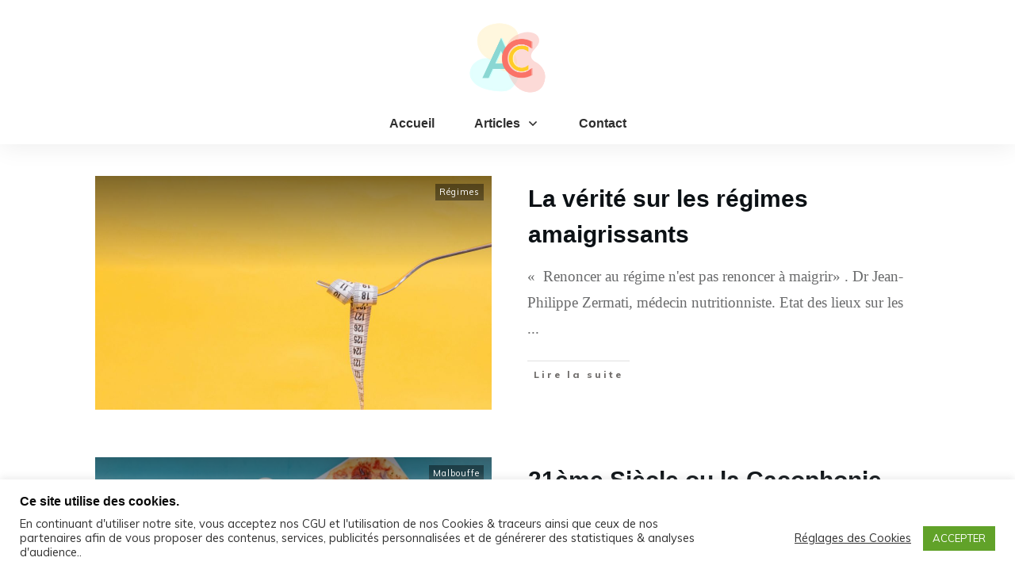

--- FILE ---
content_type: text/html; charset=UTF-8
request_url: https://acontrecorps.com/articles/
body_size: 18472
content:
<!doctype html>
<html lang="fr-FR">
<head>
	<link rel="profile" href="https://gmpg.org/xfn/11">
	<meta charset="UTF-8">
	<meta name="viewport" content="width=device-width, initial-scale=1">

	<title>Articles &#8211; acontrecorps</title>
<meta name='robots' content='max-image-preview:large' />
	<style>img:is([sizes="auto" i], [sizes^="auto," i]) { contain-intrinsic-size: 3000px 1500px }</style>
	<link rel='dns-prefetch' href='//fonts.googleapis.com' />
<link rel="alternate" type="application/rss+xml" title="acontrecorps &raquo; Flux" href="https://acontrecorps.com/feed/" />
<link rel="alternate" type="application/rss+xml" title="acontrecorps &raquo; Flux des commentaires" href="https://acontrecorps.com/comments/feed/" />
<script type="text/javascript">
/* <![CDATA[ */
window._wpemojiSettings = {"baseUrl":"https:\/\/s.w.org\/images\/core\/emoji\/16.0.1\/72x72\/","ext":".png","svgUrl":"https:\/\/s.w.org\/images\/core\/emoji\/16.0.1\/svg\/","svgExt":".svg","source":{"concatemoji":"https:\/\/acontrecorps.com\/wp-includes\/js\/wp-emoji-release.min.js?ver=6.8.3"}};
/*! This file is auto-generated */
!function(s,n){var o,i,e;function c(e){try{var t={supportTests:e,timestamp:(new Date).valueOf()};sessionStorage.setItem(o,JSON.stringify(t))}catch(e){}}function p(e,t,n){e.clearRect(0,0,e.canvas.width,e.canvas.height),e.fillText(t,0,0);var t=new Uint32Array(e.getImageData(0,0,e.canvas.width,e.canvas.height).data),a=(e.clearRect(0,0,e.canvas.width,e.canvas.height),e.fillText(n,0,0),new Uint32Array(e.getImageData(0,0,e.canvas.width,e.canvas.height).data));return t.every(function(e,t){return e===a[t]})}function u(e,t){e.clearRect(0,0,e.canvas.width,e.canvas.height),e.fillText(t,0,0);for(var n=e.getImageData(16,16,1,1),a=0;a<n.data.length;a++)if(0!==n.data[a])return!1;return!0}function f(e,t,n,a){switch(t){case"flag":return n(e,"\ud83c\udff3\ufe0f\u200d\u26a7\ufe0f","\ud83c\udff3\ufe0f\u200b\u26a7\ufe0f")?!1:!n(e,"\ud83c\udde8\ud83c\uddf6","\ud83c\udde8\u200b\ud83c\uddf6")&&!n(e,"\ud83c\udff4\udb40\udc67\udb40\udc62\udb40\udc65\udb40\udc6e\udb40\udc67\udb40\udc7f","\ud83c\udff4\u200b\udb40\udc67\u200b\udb40\udc62\u200b\udb40\udc65\u200b\udb40\udc6e\u200b\udb40\udc67\u200b\udb40\udc7f");case"emoji":return!a(e,"\ud83e\udedf")}return!1}function g(e,t,n,a){var r="undefined"!=typeof WorkerGlobalScope&&self instanceof WorkerGlobalScope?new OffscreenCanvas(300,150):s.createElement("canvas"),o=r.getContext("2d",{willReadFrequently:!0}),i=(o.textBaseline="top",o.font="600 32px Arial",{});return e.forEach(function(e){i[e]=t(o,e,n,a)}),i}function t(e){var t=s.createElement("script");t.src=e,t.defer=!0,s.head.appendChild(t)}"undefined"!=typeof Promise&&(o="wpEmojiSettingsSupports",i=["flag","emoji"],n.supports={everything:!0,everythingExceptFlag:!0},e=new Promise(function(e){s.addEventListener("DOMContentLoaded",e,{once:!0})}),new Promise(function(t){var n=function(){try{var e=JSON.parse(sessionStorage.getItem(o));if("object"==typeof e&&"number"==typeof e.timestamp&&(new Date).valueOf()<e.timestamp+604800&&"object"==typeof e.supportTests)return e.supportTests}catch(e){}return null}();if(!n){if("undefined"!=typeof Worker&&"undefined"!=typeof OffscreenCanvas&&"undefined"!=typeof URL&&URL.createObjectURL&&"undefined"!=typeof Blob)try{var e="postMessage("+g.toString()+"("+[JSON.stringify(i),f.toString(),p.toString(),u.toString()].join(",")+"));",a=new Blob([e],{type:"text/javascript"}),r=new Worker(URL.createObjectURL(a),{name:"wpTestEmojiSupports"});return void(r.onmessage=function(e){c(n=e.data),r.terminate(),t(n)})}catch(e){}c(n=g(i,f,p,u))}t(n)}).then(function(e){for(var t in e)n.supports[t]=e[t],n.supports.everything=n.supports.everything&&n.supports[t],"flag"!==t&&(n.supports.everythingExceptFlag=n.supports.everythingExceptFlag&&n.supports[t]);n.supports.everythingExceptFlag=n.supports.everythingExceptFlag&&!n.supports.flag,n.DOMReady=!1,n.readyCallback=function(){n.DOMReady=!0}}).then(function(){return e}).then(function(){var e;n.supports.everything||(n.readyCallback(),(e=n.source||{}).concatemoji?t(e.concatemoji):e.wpemoji&&e.twemoji&&(t(e.twemoji),t(e.wpemoji)))}))}((window,document),window._wpemojiSettings);
/* ]]> */
</script>
<link rel='stylesheet' id='tve-block-font-css' href='//fonts.googleapis.com/css?family=Roboto%3A400%2C500%2C700&#038;ver=2.6.4' type='text/css' media='all' />
<style id='wp-emoji-styles-inline-css' type='text/css'>

	img.wp-smiley, img.emoji {
		display: inline !important;
		border: none !important;
		box-shadow: none !important;
		height: 1em !important;
		width: 1em !important;
		margin: 0 0.07em !important;
		vertical-align: -0.1em !important;
		background: none !important;
		padding: 0 !important;
	}
</style>
<link rel='stylesheet' id='wp-block-library-css' href='https://acontrecorps.com/wp-includes/css/dist/block-library/style.min.css?ver=6.8.3' type='text/css' media='all' />
<style id='classic-theme-styles-inline-css' type='text/css'>
/*! This file is auto-generated */
.wp-block-button__link{color:#fff;background-color:#32373c;border-radius:9999px;box-shadow:none;text-decoration:none;padding:calc(.667em + 2px) calc(1.333em + 2px);font-size:1.125em}.wp-block-file__button{background:#32373c;color:#fff;text-decoration:none}
</style>
<style id='global-styles-inline-css' type='text/css'>
:root{--wp--preset--aspect-ratio--square: 1;--wp--preset--aspect-ratio--4-3: 4/3;--wp--preset--aspect-ratio--3-4: 3/4;--wp--preset--aspect-ratio--3-2: 3/2;--wp--preset--aspect-ratio--2-3: 2/3;--wp--preset--aspect-ratio--16-9: 16/9;--wp--preset--aspect-ratio--9-16: 9/16;--wp--preset--color--black: #000000;--wp--preset--color--cyan-bluish-gray: #abb8c3;--wp--preset--color--white: #ffffff;--wp--preset--color--pale-pink: #f78da7;--wp--preset--color--vivid-red: #cf2e2e;--wp--preset--color--luminous-vivid-orange: #ff6900;--wp--preset--color--luminous-vivid-amber: #fcb900;--wp--preset--color--light-green-cyan: #7bdcb5;--wp--preset--color--vivid-green-cyan: #00d084;--wp--preset--color--pale-cyan-blue: #8ed1fc;--wp--preset--color--vivid-cyan-blue: #0693e3;--wp--preset--color--vivid-purple: #9b51e0;--wp--preset--gradient--vivid-cyan-blue-to-vivid-purple: linear-gradient(135deg,rgba(6,147,227,1) 0%,rgb(155,81,224) 100%);--wp--preset--gradient--light-green-cyan-to-vivid-green-cyan: linear-gradient(135deg,rgb(122,220,180) 0%,rgb(0,208,130) 100%);--wp--preset--gradient--luminous-vivid-amber-to-luminous-vivid-orange: linear-gradient(135deg,rgba(252,185,0,1) 0%,rgba(255,105,0,1) 100%);--wp--preset--gradient--luminous-vivid-orange-to-vivid-red: linear-gradient(135deg,rgba(255,105,0,1) 0%,rgb(207,46,46) 100%);--wp--preset--gradient--very-light-gray-to-cyan-bluish-gray: linear-gradient(135deg,rgb(238,238,238) 0%,rgb(169,184,195) 100%);--wp--preset--gradient--cool-to-warm-spectrum: linear-gradient(135deg,rgb(74,234,220) 0%,rgb(151,120,209) 20%,rgb(207,42,186) 40%,rgb(238,44,130) 60%,rgb(251,105,98) 80%,rgb(254,248,76) 100%);--wp--preset--gradient--blush-light-purple: linear-gradient(135deg,rgb(255,206,236) 0%,rgb(152,150,240) 100%);--wp--preset--gradient--blush-bordeaux: linear-gradient(135deg,rgb(254,205,165) 0%,rgb(254,45,45) 50%,rgb(107,0,62) 100%);--wp--preset--gradient--luminous-dusk: linear-gradient(135deg,rgb(255,203,112) 0%,rgb(199,81,192) 50%,rgb(65,88,208) 100%);--wp--preset--gradient--pale-ocean: linear-gradient(135deg,rgb(255,245,203) 0%,rgb(182,227,212) 50%,rgb(51,167,181) 100%);--wp--preset--gradient--electric-grass: linear-gradient(135deg,rgb(202,248,128) 0%,rgb(113,206,126) 100%);--wp--preset--gradient--midnight: linear-gradient(135deg,rgb(2,3,129) 0%,rgb(40,116,252) 100%);--wp--preset--font-size--small: 13px;--wp--preset--font-size--medium: 20px;--wp--preset--font-size--large: 36px;--wp--preset--font-size--x-large: 42px;--wp--preset--spacing--20: 0.44rem;--wp--preset--spacing--30: 0.67rem;--wp--preset--spacing--40: 1rem;--wp--preset--spacing--50: 1.5rem;--wp--preset--spacing--60: 2.25rem;--wp--preset--spacing--70: 3.38rem;--wp--preset--spacing--80: 5.06rem;--wp--preset--shadow--natural: 6px 6px 9px rgba(0, 0, 0, 0.2);--wp--preset--shadow--deep: 12px 12px 50px rgba(0, 0, 0, 0.4);--wp--preset--shadow--sharp: 6px 6px 0px rgba(0, 0, 0, 0.2);--wp--preset--shadow--outlined: 6px 6px 0px -3px rgba(255, 255, 255, 1), 6px 6px rgba(0, 0, 0, 1);--wp--preset--shadow--crisp: 6px 6px 0px rgba(0, 0, 0, 1);}:where(.is-layout-flex){gap: 0.5em;}:where(.is-layout-grid){gap: 0.5em;}body .is-layout-flex{display: flex;}.is-layout-flex{flex-wrap: wrap;align-items: center;}.is-layout-flex > :is(*, div){margin: 0;}body .is-layout-grid{display: grid;}.is-layout-grid > :is(*, div){margin: 0;}:where(.wp-block-columns.is-layout-flex){gap: 2em;}:where(.wp-block-columns.is-layout-grid){gap: 2em;}:where(.wp-block-post-template.is-layout-flex){gap: 1.25em;}:where(.wp-block-post-template.is-layout-grid){gap: 1.25em;}.has-black-color{color: var(--wp--preset--color--black) !important;}.has-cyan-bluish-gray-color{color: var(--wp--preset--color--cyan-bluish-gray) !important;}.has-white-color{color: var(--wp--preset--color--white) !important;}.has-pale-pink-color{color: var(--wp--preset--color--pale-pink) !important;}.has-vivid-red-color{color: var(--wp--preset--color--vivid-red) !important;}.has-luminous-vivid-orange-color{color: var(--wp--preset--color--luminous-vivid-orange) !important;}.has-luminous-vivid-amber-color{color: var(--wp--preset--color--luminous-vivid-amber) !important;}.has-light-green-cyan-color{color: var(--wp--preset--color--light-green-cyan) !important;}.has-vivid-green-cyan-color{color: var(--wp--preset--color--vivid-green-cyan) !important;}.has-pale-cyan-blue-color{color: var(--wp--preset--color--pale-cyan-blue) !important;}.has-vivid-cyan-blue-color{color: var(--wp--preset--color--vivid-cyan-blue) !important;}.has-vivid-purple-color{color: var(--wp--preset--color--vivid-purple) !important;}.has-black-background-color{background-color: var(--wp--preset--color--black) !important;}.has-cyan-bluish-gray-background-color{background-color: var(--wp--preset--color--cyan-bluish-gray) !important;}.has-white-background-color{background-color: var(--wp--preset--color--white) !important;}.has-pale-pink-background-color{background-color: var(--wp--preset--color--pale-pink) !important;}.has-vivid-red-background-color{background-color: var(--wp--preset--color--vivid-red) !important;}.has-luminous-vivid-orange-background-color{background-color: var(--wp--preset--color--luminous-vivid-orange) !important;}.has-luminous-vivid-amber-background-color{background-color: var(--wp--preset--color--luminous-vivid-amber) !important;}.has-light-green-cyan-background-color{background-color: var(--wp--preset--color--light-green-cyan) !important;}.has-vivid-green-cyan-background-color{background-color: var(--wp--preset--color--vivid-green-cyan) !important;}.has-pale-cyan-blue-background-color{background-color: var(--wp--preset--color--pale-cyan-blue) !important;}.has-vivid-cyan-blue-background-color{background-color: var(--wp--preset--color--vivid-cyan-blue) !important;}.has-vivid-purple-background-color{background-color: var(--wp--preset--color--vivid-purple) !important;}.has-black-border-color{border-color: var(--wp--preset--color--black) !important;}.has-cyan-bluish-gray-border-color{border-color: var(--wp--preset--color--cyan-bluish-gray) !important;}.has-white-border-color{border-color: var(--wp--preset--color--white) !important;}.has-pale-pink-border-color{border-color: var(--wp--preset--color--pale-pink) !important;}.has-vivid-red-border-color{border-color: var(--wp--preset--color--vivid-red) !important;}.has-luminous-vivid-orange-border-color{border-color: var(--wp--preset--color--luminous-vivid-orange) !important;}.has-luminous-vivid-amber-border-color{border-color: var(--wp--preset--color--luminous-vivid-amber) !important;}.has-light-green-cyan-border-color{border-color: var(--wp--preset--color--light-green-cyan) !important;}.has-vivid-green-cyan-border-color{border-color: var(--wp--preset--color--vivid-green-cyan) !important;}.has-pale-cyan-blue-border-color{border-color: var(--wp--preset--color--pale-cyan-blue) !important;}.has-vivid-cyan-blue-border-color{border-color: var(--wp--preset--color--vivid-cyan-blue) !important;}.has-vivid-purple-border-color{border-color: var(--wp--preset--color--vivid-purple) !important;}.has-vivid-cyan-blue-to-vivid-purple-gradient-background{background: var(--wp--preset--gradient--vivid-cyan-blue-to-vivid-purple) !important;}.has-light-green-cyan-to-vivid-green-cyan-gradient-background{background: var(--wp--preset--gradient--light-green-cyan-to-vivid-green-cyan) !important;}.has-luminous-vivid-amber-to-luminous-vivid-orange-gradient-background{background: var(--wp--preset--gradient--luminous-vivid-amber-to-luminous-vivid-orange) !important;}.has-luminous-vivid-orange-to-vivid-red-gradient-background{background: var(--wp--preset--gradient--luminous-vivid-orange-to-vivid-red) !important;}.has-very-light-gray-to-cyan-bluish-gray-gradient-background{background: var(--wp--preset--gradient--very-light-gray-to-cyan-bluish-gray) !important;}.has-cool-to-warm-spectrum-gradient-background{background: var(--wp--preset--gradient--cool-to-warm-spectrum) !important;}.has-blush-light-purple-gradient-background{background: var(--wp--preset--gradient--blush-light-purple) !important;}.has-blush-bordeaux-gradient-background{background: var(--wp--preset--gradient--blush-bordeaux) !important;}.has-luminous-dusk-gradient-background{background: var(--wp--preset--gradient--luminous-dusk) !important;}.has-pale-ocean-gradient-background{background: var(--wp--preset--gradient--pale-ocean) !important;}.has-electric-grass-gradient-background{background: var(--wp--preset--gradient--electric-grass) !important;}.has-midnight-gradient-background{background: var(--wp--preset--gradient--midnight) !important;}.has-small-font-size{font-size: var(--wp--preset--font-size--small) !important;}.has-medium-font-size{font-size: var(--wp--preset--font-size--medium) !important;}.has-large-font-size{font-size: var(--wp--preset--font-size--large) !important;}.has-x-large-font-size{font-size: var(--wp--preset--font-size--x-large) !important;}
:where(.wp-block-post-template.is-layout-flex){gap: 1.25em;}:where(.wp-block-post-template.is-layout-grid){gap: 1.25em;}
:where(.wp-block-columns.is-layout-flex){gap: 2em;}:where(.wp-block-columns.is-layout-grid){gap: 2em;}
:root :where(.wp-block-pullquote){font-size: 1.5em;line-height: 1.6;}
</style>
<link rel='stylesheet' id='cookie-law-info-css' href='https://acontrecorps.com/wp-content/plugins/cookie-law-info/legacy/public/css/cookie-law-info-public.css?ver=3.3.9.1' type='text/css' media='all' />
<link rel='stylesheet' id='cookie-law-info-gdpr-css' href='https://acontrecorps.com/wp-content/plugins/cookie-law-info/legacy/public/css/cookie-law-info-gdpr.css?ver=3.3.9.1' type='text/css' media='all' />
<link rel='stylesheet' id='tve_style_family_tve_flt-css' href='https://acontrecorps.com/wp-content/plugins/thrive-visual-editor/editor/css/thrive_flat.css?ver=2.6.4' type='text/css' media='all' />
<link rel='stylesheet' id='thrive-css' href='https://acontrecorps.com/wp-content/themes/thrive-theme/style.css?ver=1.9' type='text/css' media='all' />
<link rel='stylesheet' id='thrive-template-css' href='//acontrecorps.com/wp-content/uploads/thrive/theme-template-1613582690.css?ver=6.8.3' type='text/css' media='all' />
<script type="text/javascript" src="https://acontrecorps.com/wp-includes/js/jquery/jquery.min.js?ver=3.7.1" id="jquery-core-js"></script>
<script type="text/javascript" src="https://acontrecorps.com/wp-includes/js/jquery/jquery-migrate.min.js?ver=3.4.1" id="jquery-migrate-js"></script>
<script type="text/javascript" id="cookie-law-info-js-extra">
/* <![CDATA[ */
var Cli_Data = {"nn_cookie_ids":[],"cookielist":[],"non_necessary_cookies":[],"ccpaEnabled":"","ccpaRegionBased":"","ccpaBarEnabled":"","strictlyEnabled":["necessary","obligatoire"],"ccpaType":"gdpr","js_blocking":"1","custom_integration":"","triggerDomRefresh":"","secure_cookies":""};
var cli_cookiebar_settings = {"animate_speed_hide":"500","animate_speed_show":"500","background":"#FFF","border":"#b1a6a6c2","border_on":"","button_1_button_colour":"#61a229","button_1_button_hover":"#4e8221","button_1_link_colour":"#fff","button_1_as_button":"1","button_1_new_win":"","button_2_button_colour":"#333","button_2_button_hover":"#292929","button_2_link_colour":"#444","button_2_as_button":"","button_2_hidebar":"","button_3_button_colour":"#3566bb","button_3_button_hover":"#2a5296","button_3_link_colour":"#fff","button_3_as_button":"1","button_3_new_win":"","button_4_button_colour":"#000","button_4_button_hover":"#000000","button_4_link_colour":"#333333","button_4_as_button":"","button_7_button_colour":"#61a229","button_7_button_hover":"#4e8221","button_7_link_colour":"#fff","button_7_as_button":"1","button_7_new_win":"","font_family":"inherit","header_fix":"","notify_animate_hide":"1","notify_animate_show":"","notify_div_id":"#cookie-law-info-bar","notify_position_horizontal":"right","notify_position_vertical":"bottom","scroll_close":"","scroll_close_reload":"","accept_close_reload":"","reject_close_reload":"","showagain_tab":"","showagain_background":"#fff","showagain_border":"#000","showagain_div_id":"#cookie-law-info-again","showagain_x_position":"100px","text":"#333333","show_once_yn":"","show_once":"10000","logging_on":"","as_popup":"","popup_overlay":"1","bar_heading_text":"Ce site utilise des cookies.","cookie_bar_as":"banner","popup_showagain_position":"bottom-right","widget_position":"left"};
var log_object = {"ajax_url":"https:\/\/acontrecorps.com\/wp-admin\/admin-ajax.php"};
/* ]]> */
</script>
<script type="text/javascript" src="https://acontrecorps.com/wp-content/plugins/cookie-law-info/legacy/public/js/cookie-law-info-public.js?ver=3.3.9.1" id="cookie-law-info-js"></script>
<script type="text/javascript" src="https://acontrecorps.com/wp-includes/js/plupload/moxie.min.js?ver=1.3.5.1" id="moxiejs-js"></script>
<script type="text/javascript" src="https://acontrecorps.com/wp-includes/js/plupload/plupload.min.js?ver=2.1.9" id="plupload-js"></script>
<link rel="https://api.w.org/" href="https://acontrecorps.com/wp-json/" /><link rel="EditURI" type="application/rsd+xml" title="RSD" href="https://acontrecorps.com/xmlrpc.php?rsd" />
<meta name="generator" content="WordPress 6.8.3" />

		<!-- GA Google Analytics @ https://m0n.co/ga -->
		<script>
			(function(i,s,o,g,r,a,m){i['GoogleAnalyticsObject']=r;i[r]=i[r]||function(){
			(i[r].q=i[r].q||[]).push(arguments)},i[r].l=1*new Date();a=s.createElement(o),
			m=s.getElementsByTagName(o)[0];a.async=1;a.src=g;m.parentNode.insertBefore(a,m)
			})(window,document,'script','https://www.google-analytics.com/analytics.js','ga');
			ga('create', 'UA-213526133-1', 'auto');
			ga('send', 'pageview');
		</script>

	<style type="text/css" id="tve_global_variables">:root{--tcb-skin-color-0:rgb(118, 37, 75);--tcb-skin-color-1:rgba(74, 63, 69, 0.5);--tcb-skin-color-3:rgb(7, 3, 3);--tcb-skin-color-8:rgba(145, 75, 108, 0.18);--tcb-skin-color-9:rgb(221, 213, 217);--tcb-skin-color-10:rgb(219, 138, 206);--tcb-skin-color-13:rgba(84, 43, 62, 0.5);--tcb-skin-color-16:rgb(64, 63, 64);--tcb-skin-color-18:rgba(113, 71, 91, 0.8);--tcb-skin-color-19:rgba(221, 213, 217, 0.85);--tcb-skin-color-20:rgba(221, 213, 217, 0.9);--tcb-skin-color-21:rgba(227, 227, 227, 0);--tcb-skin-color-2:rgb(149, 48, 48);--tcb-skin-color-4:rgb(12, 17, 21);--tcb-skin-color-5:rgb(106, 107, 108);--tcb-skin-color-14:rgb(159, 44, 44);--tcb-skin-color-22:rgb(255, 255, 255);--tcb-main-master-h:332;--tcb-main-master-s:52.26%;--tcb-main-master-l:30.39%;}</style><style type="text/css">.recentcomments a{display:inline !important;padding:0 !important;margin:0 !important;}</style><link type="text/css" rel="stylesheet" class="thrive-external-font" href="https://fonts.googleapis.com/css?family=Literata:400,400i,600,600i,700,700i,500,500i&subset=latin&display=swap"><link type="text/css" rel="stylesheet" class="thrive-external-font" href="https://fonts.googleapis.com/css?family=Muli:400,400i,800,800i,700,700i,500,500i,600,300,200,900,600i,300i,900i&subset=latin&display=swap"><style type="text/css" id="thrive-default-styles">@media (min-width: 300px) { .tcb-style-wrap h1{ color:var(--tcb-skin-color-4);--tcb-applied-color:var$(--tcb-skin-color-4);font-family:Literata;--g-regular-weight:400;font-weight:var(--g-bold-weight, bold);font-size:40px;background-color:rgba(0, 0, 0, 0);font-style:normal;margin:0px;padding-top:0px;padding-bottom:24px;text-decoration:rgba(10, 10, 10, 0.85);text-transform:none;border-left:0px none rgba(10, 10, 10, 0.85);--g-bold-weight:600;line-height:1.3em; }.tcb-style-wrap h2{ font-family:Literata;--g-regular-weight:400;font-weight:var(--g-bold-weight, bold);color:var(--tcb-skin-color-4);--tcb-applied-color:var$(--tcb-skin-color-4);--g-bold-weight:600;padding-top:0px;margin-top:0px;padding-bottom:24px;margin-bottom:0px;font-size:34px;line-height:1.4em; }.tcb-style-wrap h3{ font-family:Literata;--g-regular-weight:400;font-weight:var(--g-bold-weight, bold);color:var(--tcb-skin-color-4);--tcb-applied-color:var$(--tcb-skin-color-4);--g-bold-weight:600;padding-top:0px;margin-top:0px;padding-bottom:24px;margin-bottom:0px;font-size:24px;line-height:1.4em; }.tcb-style-wrap h4{ font-family:Literata;--g-regular-weight:400;font-weight:var(--g-bold-weight, bold);color:var(--tcb-skin-color-4);--tcb-applied-color:var$(--tcb-skin-color-4);--g-bold-weight:600;padding-top:0px;margin-top:0px;padding-bottom:24px;margin-bottom:0px;font-size:20px;line-height:1.4em; }.tcb-style-wrap h5{ font-family:Literata;--g-regular-weight:400;font-weight:var(--g-bold-weight, bold);color:var(--tcb-skin-color-4);--tcb-applied-color:var$(--tcb-skin-color-4);--g-bold-weight:600;padding-top:0px;margin-top:0px;padding-bottom:24px;margin-bottom:0px;line-height:1.4em; }.tcb-style-wrap h6{ font-family:Literata;--g-regular-weight:400;font-weight:var(--g-bold-weight, bold);color:var(--tcb-skin-color-4);--tcb-applied-color:var$(--tcb-skin-color-4);--g-bold-weight:600;padding-top:0px;margin-top:0px;padding-bottom:24px;margin-bottom:0px;line-height:1.6em; }.tcb-style-wrap p{ color:var(--tcb-skin-color-5);--tcb-applied-color:var$(--tcb-skin-color-5);font-family:Muli;--g-regular-weight:400;--g-bold-weight:800;font-weight:var(--g-regular-weight, normal);font-size:18px;padding-top:0px;margin-top:0px;padding-bottom:24px;margin-bottom:0px; }:not(.inc) .thrv_text_element a:not(.tcb-button-link), :not(.inc) .tcb-styled-list a, :not(.inc) .tcb-numbered-list a, .tve-input-option-text a, .tcb-post-content p a, .tcb-post-content li a, .tcb-post-content blockquote a, .tcb-post-content pre a{ --tcb-applied-color:var$(--tcb-skin-color-5);font-family:inherit;--g-regular-weight:400;--g-bold-weight:800;font-weight:var(--g-regular-weight, normal);font-size:inherit;text-decoration-line:none;--eff:none;text-decoration-color:var(--eff-color, currentColor);color:var(--tcb-skin-color-0); }:not(.inc) .thrv_text_element a:not(.tcb-button-link):hover, :not(.inc) .tcb-styled-list a:hover, :not(.inc) .tcb-numbered-list a:hover, .tve-input-option-text a:hover, .tcb-post-content p a:hover, .tcb-post-content li a:hover, .tcb-post-content blockquote a:hover, .tcb-post-content pre a:hover { text-decoration-line:none;--eff:none;text-decoration-color:var(--eff-color, currentColor);color:var(--tcb-skin-color-3); }.tcb-style-wrap ul:not([class*="menu"]), .tcb-style-wrap ol{ color:var(--tcb-skin-color-5);--tcb-applied-color:var$(--tcb-skin-color-5);font-family:Muli;--g-regular-weight:400;--g-bold-weight:800;font-weight:var(--g-regular-weight, normal);font-size:18px;margin-top:0px;margin-bottom:0px;padding-top:0px;padding-bottom:12px;padding-left:0px; }.tcb-style-wrap li:not([class*="menu"]){ color:var(--tcb-skin-color-5);--tcb-applied-color:var$(--tcb-skin-color-5);font-family:Muli;--g-regular-weight:400;--g-bold-weight:800;font-weight:var(--g-regular-weight, normal);font-size:18px;line-height:1.4em;padding-bottom:16px;margin-bottom:0px; }.tcb-style-wrap blockquote{ color:var(--tcb-skin-color-5);--tcb-applied-color:var$(--tcb-skin-color-5);font-family:Muli;--g-regular-weight:400;--g-bold-weight:800;font-weight:var(--g-regular-weight, normal);font-size:18px;padding-top:0px;padding-bottom:0px;border-left:2px solid var(--tcb-skin-color-1);margin-top:0px;margin-bottom:24px; }body, .tcb-plain-text{ color:var(--tcb-skin-color-5);--tcb-applied-color:var$(--tcb-skin-color-5);font-family:Muli;--g-regular-weight:400;--g-bold-weight:800;font-weight:var(--g-regular-weight, normal);font-size:18px; } }@media (max-width: 1023px) { .tcb-style-wrap h1{ font-size:36px;padding-bottom:22px;margin-bottom:0px; }.tcb-style-wrap h2{ padding-bottom:22px;margin-bottom:0px;font-size:28px; }.tcb-style-wrap h3{ padding-bottom:22px;margin-bottom:0px;font-size:22px; }.tcb-style-wrap h4{ padding-bottom:22px;margin-bottom:0px; }.tcb-style-wrap h5{ padding-bottom:22px;margin-bottom:0px; }.tcb-style-wrap h6{ padding-bottom:22px;margin-bottom:0px; }.tcb-style-wrap p{ padding-bottom:22px;margin-bottom:0px;padding-top:0px;margin-top:0px; }.tcb-style-wrap ul:not([class*="menu"]), .tcb-style-wrap ol{ padding-top:0px;padding-bottom:4px; }.tcb-style-wrap li:not([class*="menu"]){ line-height:1.75em;--tcb-typography-line-height:1.75em;padding-bottom:14px;margin-bottom:0px; }.tcb-style-wrap blockquote{ margin-bottom:22px; } }@media (max-width: 767px) { .tcb-style-wrap h1{ font-size:28px;padding-bottom:20px;margin-bottom:0px; }.tcb-style-wrap h2{ font-size:24px;padding-bottom:20px;margin-bottom:0px; }.tcb-style-wrap h3{ font-size:22px;padding-bottom:20px;margin-bottom:0px; }.tcb-style-wrap h4{ font-size:20px;padding-bottom:20px;margin-bottom:0px; }.tcb-style-wrap h5{ padding-bottom:20px;margin-bottom:0px; }.tcb-style-wrap h6{ padding-bottom:20px;margin-bottom:0px; }.tcb-style-wrap p{ padding-bottom:20px;margin-bottom:0px;padding-top:0px;margin-top:0px; }.tcb-style-wrap ul:not([class*="menu"]), .tcb-style-wrap ol{ padding-left:0px;padding-bottom:4px;padding-top:0px; }.tcb-style-wrap li:not([class*="menu"]){ padding-bottom:10px;margin-bottom:0px; }.tcb-style-wrap blockquote{ margin-bottom:20px; } }</style><link rel="icon" href="https://acontrecorps.com/wp-content/uploads/2021/01/cropped-138074054_724757515094887_190316536473202388_n-1.jpg" sizes="32x32" />
<link rel="icon" href="https://acontrecorps.com/wp-content/uploads/2021/01/cropped-138074054_724757515094887_190316536473202388_n-1.jpg" sizes="192x192" />
<link rel="apple-touch-icon" href="https://acontrecorps.com/wp-content/uploads/2021/01/cropped-138074054_724757515094887_190316536473202388_n-1.jpg" />
<meta name="msapplication-TileImage" content="https://acontrecorps.com/wp-content/uploads/2021/01/cropped-138074054_724757515094887_190316536473202388_n-1.jpg" />
			<style type="text/css" class="tve_custom_style">@media (min-width: 300px){[data-css="tve-u-60326cfee28b32"] { background-image: linear-gradient(168deg, var(--tcb-local-color-8e401) 0%, rgba(23, 35, 78, 0) 100%, #000000 100%)  !important; background-color: rgba(255, 204, 39, 0.18) !important; background-size: auto !important; background-position: 50% 50% !important; background-attachment: scroll !important; background-repeat: no-repeat !important; --background-color:rgba(255, 204, 39, 0.18)  !important; --tve-applied-background-color:rgba(255, 204, 39, 0.18)  !important; border: 1px solid rgb(106, 107, 108) !important; --tve-applied-border:1px solid rgb(106, 107, 108)  !important; }[data-css="tve-u-60326cfee28aa7"] { --tve-toc-indent:25px; float: none; padding: 30px !important; margin-left: auto !important; margin-right: auto !important; --tcb-local-color-8e401:rgba(221, 213, 217, 0.9)  !important; --tcb-local-color-79f7f:rgb(237, 227, 235)  !important; }[data-css="tve-u-60326cfee28b85"] { overflow: hidden; box-shadow: none; border: none !important; border-radius: 10px !important; }[data-css="tve-u-60326cfee28b76"] { padding: 0px !important; margin-bottom: 0px !important; margin-top: 20px !important; }:not(#tve) [data-css="tve-u-60326cfee28b85"] { background-image: none !important; }[data-css="tve-u-60326cfee28a62"] { --tve-font-size:17px; font-size: var(--tve-font-size, 17px); color: var(--tve-color, rgb(0, 0, 0)); --tve-color:rgb(0, 0, 0); --tcb-applied-color:rgb(0, 0, 0); font-weight: var(--tve-font-weight, var(--g-regular-weight, normal)); --tve-font-weight:var(--g-regular-weight, normal); font-family: var(--tve-font-family, inherit); --tve-font-family: inherit; line-height: var(--tve-line-height, 1.4em); --tve-line-height:1.4em; --tve-applied-color:var$(--tve-color, rgb(0, 0, 0)); --tve-applied---tve-color:rgb(0, 0, 0); padding: 5px 10px !important; margin-bottom: 10px !important; background-image: linear-gradient(rgba(0, 0, 0, 0.1), rgba(0, 0, 0, 0.1)) !important; background-size: auto !important; background-position: 50% 50% !important; background-attachment: scroll !important; background-repeat: no-repeat !important; margin-top: 10px !important; }:not(#tve) [data-css="tve-u-60326cfee28a62"]:hover { font-weight: var(--tve-font-weight, var(--g-regular-weight, normal))  !important; --tve-font-weight:var(--g-regular-weight, normal)  !important; text-decoration: var(--tve-text-decoration, none)  !important; --tve-text-decoration:none  !important; background-image: linear-gradient(rgba(0, 0, 0, 0.2), rgba(0, 0, 0, 0.2)) !important; background-size: auto !important; background-position: 50% 50% !important; background-attachment: scroll !important; background-repeat: no-repeat !important; --tve-applied-background-image:linear-gradient(rgba(0, 0, 0, 0.2), rgba(0, 0, 0, 0.2))  !important; }[data-css="tve-u-60326cfee28a84"] { --tve-font-size:17px; font-size: var(--tve-font-size, 17px); color: var(--tve-color, rgb(112, 109, 107)); --tve-color:rgb(112, 109, 107); --tcb-applied-color:rgb(112, 109, 107); font-weight: var(--tve-font-weight, var(--g-regular-weight, normal)); --tve-font-weight:var(--g-regular-weight, normal); font-family: var(--tve-font-family, inherit); --tve-font-family: inherit; font-style: var(--tve-font-style, normal); --tve-font-style:normal; line-height: var(--tve-line-height, 1.5em); --tve-line-height:1.5em; --tve-applied-color:var$(--tve-color, rgb(112, 109, 107)); --tve-applied---tve-color:rgb(112, 109, 107); padding: 3px 10px 3px 0px !important; }:not(#tve) [data-css="tve-u-60326cfee28a84"]:hover { font-style: var(--tve-font-style, normal)  !important; --tve-font-style:normal  !important; color: var(--tve-color, rgb(255, 255, 255))  !important; --tve-color:rgb(255, 255, 255)  !important; --tcb-applied-color:rgb(255, 255, 255)  !important; --tve-applied-color:var$(--tve-color, rgb(255, 255, 255))  !important; --tve-applied---tve-color:rgb(255, 255, 255)  !important; }[data-css="tve-u-60326cfee28a97"] { --tve-font-size:17px; font-size: var(--tve-font-size, 17px); color: var(--tve-color, rgba(255, 255, 255, 0.8)); --tve-color:rgba(255, 255, 255, 0.8); --tcb-applied-color:rgba(255, 255, 255, 0.8); font-weight: var(--tve-font-weight, var(--g-regular-weight, normal)); --tve-font-weight:var(--g-regular-weight, normal); font-family: var(--tve-font-family, inherit); --tve-font-family: inherit; font-style: var(--tve-font-style, normal); --tve-font-style:normal; line-height: var(--tve-line-height, 1.5em); --tve-line-height:1.5em; padding: 3px 10px 3px 0px !important; }:not(#tve) [data-css="tve-u-60326cfee28a97"]:hover { font-style: var(--tve-font-style, normal)  !important; --tve-font-style:normal  !important; color: var(--tve-color, rgb(255, 255, 255))  !important; --tve-color:rgb(255, 255, 255)  !important; --tcb-applied-color:rgb(255, 255, 255)  !important; }[data-css="tve-u-60326cfee28b58"] { --tve-color:rgb(255, 255, 255); --tve-applied---tve-color:rgb(255, 255, 255); margin-top: 0px !important; margin-bottom: 0px !important; padding: 0px !important; }[data-css="tve-u-60326cfee28b58"].tve-state-expanded { --animation-angle:180deg; }[data-css="tve-u-60326cfee28b69"] { line-height: 1.5em !important; }[data-css="tve-u-60326cfee28b29"] .tve_sep { background-image: linear-gradient(rgba(217, 217, 217, 0), rgba(217, 217, 217, 0)) !important; width: 1px !important; --tve-applied-background-image:linear-gradient(rgba(217, 217, 217, 0),rgba(217, 217, 217, 0))  !important; }:not(#tve) [data-css="tve-u-60326cfee28b58"] p, :not(#tve) [data-css="tve-u-60326cfee28b58"] li, :not(#tve) [data-css="tve-u-60326cfee28b58"] blockquote, :not(#tve) [data-css="tve-u-60326cfee28b58"] address, :not(#tve) [data-css="tve-u-60326cfee28b58"] .tcb-plain-text, :not(#tve) [data-css="tve-u-60326cfee28b58"] label, :not(#tve) [data-css="tve-u-60326cfee28b58"] h1, :not(#tve) [data-css="tve-u-60326cfee28b58"] h2, :not(#tve) [data-css="tve-u-60326cfee28b58"] h3, :not(#tve) [data-css="tve-u-60326cfee28b58"] h4, :not(#tve) [data-css="tve-u-60326cfee28b58"] h5, :not(#tve) [data-css="tve-u-60326cfee28b58"] h6 { color: var(--tve-color, rgb(255, 255, 255)); --tve-applied-color:var$(--tve-color, rgb(255, 255, 255)); --tcb-applied-color:rgb(255, 255, 255); }[data-css="tve-u-60326cfee28b58"] .tve-toc-title-icon { font-size: 22px !important; width: 22px !important; height: 22px !important; color: rgba(255, 255, 255, 0.8) !important; --tve-applied-color:rgba(255, 255, 255, 0.8)  !important; }[data-css="tve-u-60326cfee28b58"].tve-state-expanded .tve-toc-title-icon { color: rgb(255, 255, 255) !important; --tve-applied-color:rgb(255, 255, 255)  !important; }:not(#tve) [data-css="tve-u-60326cfee28b58"]:hover:not(.tve-state-expanded) .tve-toc-title-icon { color: rgb(255, 255, 255) !important; --tve-applied-color:rgb(255, 255, 255)  !important; }[data-css="tve-u-60326cfee28ab3"] { font-size: 11px; width: 11px; height: 11px; --tve-icon-size:11px; padding: 0px !important; }[data-css="tve-u-60326cfee28ac7"] { font-size: 11px; width: 11px; height: 11px; --tve-icon-size:11px; padding: 0px !important; }[data-css="tve-u-60326cfee28ad5"] { font-size: 11px; width: 11px; height: 11px; --tve-icon-size:11px; padding: 0px !important; }[data-css="tve-u-60326cfee28af2"] { padding: 0px !important; }[data-css="tve-u-60326cfee28b09"] { padding: 0px !important; }[data-css="tve-u-60326cfee28b12"] { padding: 0px !important; }[data-css="tve-u-60326cfee28a62"].tve-state-expanded { background-image: linear-gradient(rgba(0, 0, 0, 0.2), rgba(0, 0, 0, 0.2)) !important; background-size: auto !important; background-position: 50% 50% !important; background-attachment: scroll !important; background-repeat: no-repeat !important; --tve-applied-background-image:linear-gradient(rgba(0, 0, 0, 0.2), rgba(0, 0, 0, 0.2))  !important; }:not(#tve) [data-css="tve-u-60326cfee28b69"] { font-size: 22px !important; color: var(--tcb-skin-color-4)  !important; --tcb-applied-color:var$(--tcb-skin-color-4)  !important; --tve-applied-color:var$(--tcb-skin-color-4)  !important; font-family: "Arial Black", Gadget, sans-serif !important; font-weight: var(--g-regular-weight, normal)  !important; }[data-css="tve-u-60326cfee28a84"].tve-state-expanded { color: var(--tve-color, rgb(255, 255, 255)); --tve-applied-color:var$(--tve-color, rgb(255, 255, 255)); --tve-color:rgb(255, 255, 255); --tve-applied---tve-color:rgb(255, 255, 255); --tcb-applied-color:rgb(255, 255, 255); background-color: rgba(255, 255, 255, 0.05) !important; --tve-applied-background-color:rgba(255, 255, 255, 0.05)  !important; }[data-css="tve-u-60326cfee28a97"].tve-state-expanded { color: var(--tve-color, rgb(255, 255, 255)); --tve-applied-color:var$(--tve-color, rgb(255, 255, 255)); --tve-color:rgb(255, 255, 255); --tve-applied---tve-color:rgb(255, 255, 255); --tcb-applied-color:rgb(255, 255, 255); background-color: rgba(255, 255, 255, 0.05) !important; --tve-applied-background-color:rgba(255, 255, 255, 0.05)  !important; }:not(#tve) [data-css="tve-u-60326cfee28ba0"] { font-family: "Palatino Linotype", "Book Antiqua", Palatino, serif !important; font-weight: var(--g-regular-weight, normal)  !important; }:not(#tve) [data-css="tve-u-60326cfee289a1"] { font-family: "Palatino Linotype", "Book Antiqua", Palatino, serif !important; font-weight: var(--g-regular-weight, normal)  !important; }:not(#tve) [data-css="tve-u-177ee499a40"] { font-family: "Arial Black", Gadget, sans-serif !important; }:not(#tve) [data-css="tve-u-177ee672bb1"] { font-family: "Arial Black", Gadget, sans-serif !important; }:not(#tve) [data-css="tve-u-177ee7147cb"] { font-family: "Arial Black", Gadget, sans-serif !important; }[data-css="tve-u-177f993da3e"] { width: 100%; }}@media (max-width: 767px){[data-css="tve-u-60326cfee28aa7"] { --tve-toc-indent:8px; padding: 15px !important; }[data-css="tve-u-60326cfee28a62"] { line-height: var(--tve-line-height, 1.4em); --tve-line-height:1.4em; }[data-css="tve-u-60326cfee28a84"] { line-height: var(--tve-line-height, 1.4em); --tve-line-height:1.4em; padding-top: 5px !important; padding-bottom: 5px !important; }[data-css="tve-u-60326cfee28a97"] { line-height: var(--tve-line-height, 14px); --tve-line-height:14px; padding-top: 5px !important; padding-bottom: 5px !important; }[data-css="tve-u-60326cfee28b58"].tve-state-expanded .tve-toc-title-icon { font-size: 20px !important; width: 20px !important; height: 20px !important; }}@media (min-width: 300px){[data-css="tve-u-601d86a4345b73"] { background-image: linear-gradient(168deg, var(--tcb-local-color-8e401) 0%, rgba(23, 35, 78, 0) 100%, #000000 100%)  !important; background-color: rgba(255, 204, 39, 0.18) !important; background-size: auto !important; background-position: 50% 50% !important; background-attachment: scroll !important; background-repeat: no-repeat !important; --background-color:rgba(255, 204, 39, 0.18)  !important; --tve-applied-background-color:rgba(255, 204, 39, 0.18)  !important; border: 1px solid rgb(106, 107, 108) !important; --tve-applied-border:1px solid rgb(106, 107, 108)  !important; }[data-css="tve-u-601d86a4345af1"] { --tve-toc-indent:25px; float: none; padding: 30px !important; margin-left: auto !important; margin-right: auto !important; --tcb-local-color-8e401:rgba(221, 213, 217, 0.9)  !important; --tcb-local-color-79f7f:rgb(237, 227, 235)  !important; }[data-css="tve-u-601d86a4345bb6"] { overflow: hidden; box-shadow: none; border: none !important; border-radius: 10px !important; }[data-css="tve-u-601d86a4345ba9"] { padding: 0px !important; margin-bottom: 0px !important; margin-top: 20px !important; }:not(#tve) [data-css="tve-u-601d86a4345bb6"] { background-image: none !important; }[data-css="tve-u-601d86a4345ac7"] { --tve-font-size:17px; font-size: var(--tve-font-size, 17px); color: var(--tve-color, rgb(255, 255, 255)); --tve-color:rgb(255, 255, 255); --tcb-applied-color:rgb(255, 255, 255); font-weight: var(--tve-font-weight, var(--g-regular-weight, normal)); --tve-font-weight:var(--g-regular-weight, normal); font-family: var(--tve-font-family, inherit); --tve-font-family: inherit; line-height: var(--tve-line-height, 1.4em); --tve-line-height:1.4em; padding: 5px 10px !important; margin-bottom: 10px !important; background-image: linear-gradient(rgba(0, 0, 0, 0.1), rgba(0, 0, 0, 0.1)) !important; background-size: auto !important; background-position: 50% 50% !important; background-attachment: scroll !important; background-repeat: no-repeat !important; margin-top: 10px !important; }:not(#tve) [data-css="tve-u-601d86a4345ac7"]:hover { font-weight: var(--tve-font-weight, var(--g-regular-weight, normal))  !important; --tve-font-weight:var(--g-regular-weight, normal)  !important; text-decoration: var(--tve-text-decoration, none)  !important; --tve-text-decoration:none  !important; background-image: linear-gradient(rgba(0, 0, 0, 0.2), rgba(0, 0, 0, 0.2)) !important; background-size: auto !important; background-position: 50% 50% !important; background-attachment: scroll !important; background-repeat: no-repeat !important; --tve-applied-background-image:linear-gradient(rgba(0, 0, 0, 0.2), rgba(0, 0, 0, 0.2))  !important; }[data-css="tve-u-601d86a4345ad9"] { --tve-font-size:17px; font-size: var(--tve-font-size, 17px); color: var(--tve-color, rgba(255, 255, 255, 0.8)); --tve-color:rgba(255, 255, 255, 0.8); --tcb-applied-color:rgba(255, 255, 255, 0.8); font-weight: var(--tve-font-weight, var(--g-regular-weight, normal)); --tve-font-weight:var(--g-regular-weight, normal); font-family: var(--tve-font-family, inherit); --tve-font-family: inherit; font-style: var(--tve-font-style, normal); --tve-font-style:normal; line-height: var(--tve-line-height, 1.5em); --tve-line-height:1.5em; padding: 3px 10px 3px 0px !important; }:not(#tve) [data-css="tve-u-601d86a4345ad9"]:hover { font-style: var(--tve-font-style, normal)  !important; --tve-font-style:normal  !important; color: var(--tve-color, rgb(255, 255, 255))  !important; --tve-color:rgb(255, 255, 255)  !important; --tcb-applied-color:rgb(255, 255, 255)  !important; --tve-applied-color:var$(--tve-color, rgb(255, 255, 255))  !important; --tve-applied---tve-color:rgb(255, 255, 255)  !important; }[data-css="tve-u-601d86a4345ae7"] { --tve-font-size:17px; font-size: var(--tve-font-size, 17px); color: var(--tve-color, rgba(255, 255, 255, 0.8)); --tve-color:rgba(255, 255, 255, 0.8); --tcb-applied-color:rgba(255, 255, 255, 0.8); font-weight: var(--tve-font-weight, var(--g-regular-weight, normal)); --tve-font-weight:var(--g-regular-weight, normal); font-family: var(--tve-font-family, inherit); --tve-font-family: inherit; font-style: var(--tve-font-style, normal); --tve-font-style:normal; line-height: var(--tve-line-height, 1.5em); --tve-line-height:1.5em; padding: 3px 10px 3px 0px !important; }:not(#tve) [data-css="tve-u-601d86a4345ae7"]:hover { font-style: var(--tve-font-style, normal)  !important; --tve-font-style:normal  !important; color: var(--tve-color, rgb(255, 255, 255))  !important; --tve-color:rgb(255, 255, 255)  !important; --tcb-applied-color:rgb(255, 255, 255)  !important; }[data-css="tve-u-601d86a4345b82"] { --tve-color:rgb(255, 255, 255); --tve-applied---tve-color:rgb(255, 255, 255); margin-top: 0px !important; margin-bottom: 0px !important; padding: 0px !important; }[data-css="tve-u-601d86a4345b82"].tve-state-expanded { --animation-angle:180deg; }[data-css="tve-u-601d86a4345b94"] { line-height: 1.5em !important; }[data-css="tve-u-601d86a4345b67"] .tve_sep { background-image: linear-gradient(rgba(217, 217, 217, 0), rgba(217, 217, 217, 0)) !important; width: 1px !important; --tve-applied-background-image:linear-gradient(rgba(217, 217, 217, 0),rgba(217, 217, 217, 0))  !important; }:not(#tve) [data-css="tve-u-601d86a4345b82"] p, :not(#tve) [data-css="tve-u-601d86a4345b82"] li, :not(#tve) [data-css="tve-u-601d86a4345b82"] blockquote, :not(#tve) [data-css="tve-u-601d86a4345b82"] address, :not(#tve) [data-css="tve-u-601d86a4345b82"] .tcb-plain-text, :not(#tve) [data-css="tve-u-601d86a4345b82"] label, :not(#tve) [data-css="tve-u-601d86a4345b82"] h1, :not(#tve) [data-css="tve-u-601d86a4345b82"] h2, :not(#tve) [data-css="tve-u-601d86a4345b82"] h3, :not(#tve) [data-css="tve-u-601d86a4345b82"] h4, :not(#tve) [data-css="tve-u-601d86a4345b82"] h5, :not(#tve) [data-css="tve-u-601d86a4345b82"] h6 { color: var(--tve-color, rgb(255, 255, 255)); --tve-applied-color:var$(--tve-color, rgb(255, 255, 255)); --tcb-applied-color:rgb(255, 255, 255); }[data-css="tve-u-601d86a4345b82"] .tve-toc-title-icon { font-size: 22px !important; width: 22px !important; height: 22px !important; color: rgba(255, 255, 255, 0.8) !important; --tve-applied-color:rgba(255, 255, 255, 0.8)  !important; }[data-css="tve-u-601d86a4345b82"].tve-state-expanded .tve-toc-title-icon { color: rgb(255, 255, 255) !important; --tve-applied-color:rgb(255, 255, 255)  !important; }:not(#tve) [data-css="tve-u-601d86a4345b82"]:hover:not(.tve-state-expanded) .tve-toc-title-icon { color: rgb(255, 255, 255) !important; --tve-applied-color:rgb(255, 255, 255)  !important; }[data-css="tve-u-601d86a4345b07"] { font-size: 11px; width: 11px; height: 11px; --tve-icon-size:11px; padding: 0px !important; }[data-css="tve-u-601d86a4345b13"] { font-size: 11px; width: 11px; height: 11px; --tve-icon-size:11px; padding: 0px !important; }[data-css="tve-u-601d86a4345b24"] { font-size: 11px; width: 11px; height: 11px; --tve-icon-size:11px; padding: 0px !important; }[data-css="tve-u-601d86a4345b38"] { padding: 0px !important; }[data-css="tve-u-601d86a4345b48"] { padding: 0px !important; }[data-css="tve-u-601d86a4345b52"] { padding: 0px !important; }[data-css="tve-u-601d86a4345ac7"].tve-state-expanded { background-image: linear-gradient(rgba(0, 0, 0, 0.2), rgba(0, 0, 0, 0.2)) !important; background-size: auto !important; background-position: 50% 50% !important; background-attachment: scroll !important; background-repeat: no-repeat !important; --tve-applied-background-image:linear-gradient(rgba(0, 0, 0, 0.2), rgba(0, 0, 0, 0.2))  !important; }:not(#tve) [data-css="tve-u-601d86a4345b94"] { font-size: 22px !important; color: var(--tcb-skin-color-4)  !important; --tcb-applied-color:var$(--tcb-skin-color-4)  !important; --tve-applied-color:var$(--tcb-skin-color-4)  !important; font-family: "Arial Black", Gadget, sans-serif !important; font-weight: var(--g-regular-weight, normal)  !important; }[data-css="tve-u-601d86a4345ad9"].tve-state-expanded { color: var(--tve-color, rgb(255, 255, 255)); --tve-applied-color:var$(--tve-color, rgb(255, 255, 255)); --tve-color:rgb(255, 255, 255); --tve-applied---tve-color:rgb(255, 255, 255); --tcb-applied-color:rgb(255, 255, 255); background-color: rgba(255, 255, 255, 0.05) !important; --tve-applied-background-color:rgba(255, 255, 255, 0.05)  !important; }[data-css="tve-u-601d86a4345ae7"].tve-state-expanded { color: var(--tve-color, rgb(255, 255, 255)); --tve-applied-color:var$(--tve-color, rgb(255, 255, 255)); --tve-color:rgb(255, 255, 255); --tve-applied---tve-color:rgb(255, 255, 255); --tcb-applied-color:rgb(255, 255, 255); background-color: rgba(255, 255, 255, 0.05) !important; --tve-applied-background-color:rgba(255, 255, 255, 0.05)  !important; }:not(#tve) [data-css="tve-u-601d86a4345bd3"] { font-family: "Palatino Linotype", "Book Antiqua", Palatino, serif !important; font-weight: var(--g-regular-weight, normal)  !important; }:not(#tve) [data-css="tve-u-601d86a4345a31"] { font-family: "Palatino Linotype", "Book Antiqua", Palatino, serif !important; font-weight: var(--g-regular-weight, normal)  !important; }}@media (max-width: 767px){[data-css="tve-u-601d86a4345af1"] { --tve-toc-indent:8px; padding: 15px !important; }[data-css="tve-u-601d86a4345ac7"] { line-height: var(--tve-line-height, 1.4em); --tve-line-height:1.4em; }[data-css="tve-u-601d86a4345ad9"] { line-height: var(--tve-line-height, 1.4em); --tve-line-height:1.4em; padding-top: 5px !important; padding-bottom: 5px !important; }[data-css="tve-u-601d86a4345ae7"] { line-height: var(--tve-line-height, 14px); --tve-line-height:14px; padding-top: 5px !important; padding-bottom: 5px !important; }[data-css="tve-u-601d86a4345b82"].tve-state-expanded .tve-toc-title-icon { font-size: 20px !important; width: 20px !important; height: 20px !important; }}@media (min-width: 300px){:not(#tve) [data-css="tve-u-176f2b3b387"] { font-family: "Arial Black", Gadget, sans-serif !important; font-size: 30px !important; }:not(#tve) [data-css="tve-u-176f2b3b38a"] { font-family: "Courier New", Courier, monospace !important; }:not(#tve) [data-css="tve-u-176f2b3b38c"] { font-family: "Courier New", Courier, monospace !important; }:not(#tve) [data-css="tve-u-176f2b3b38e"] { font-family: "Courier New", Courier, monospace !important; }:not(#tve) [data-css="tve-u-176f2b3b38f"] { font-family: "Courier New", Courier, monospace !important; }:not(#tve) [data-css="tve-u-176f2b3b390"] { font-family: "Courier New", Courier, monospace !important; }:not(#tve) [data-css="tve-u-176f2b3b392"] { font-family: "Courier New", Courier, monospace !important; font-size: 30px !important; }:not(#tve) [data-css="tve-u-176f2b3b393"] { font-family: "Courier New", Courier, monospace !important; }:not(#tve) [data-css="tve-u-176f2b3b395"] { font-family: "Courier New", Courier, monospace !important; }:not(#tve) [data-css="tve-u-176f2b3b396"] { font-family: "Courier New", Courier, monospace !important; }:not(#tve) [data-css="tve-u-176f2b3b397"] { font-family: "Courier New", Courier, monospace !important; }:not(#tve) [data-css="tve-u-176f2b3b399"] { font-family: "Courier New", Courier, monospace !important; }:not(#tve) [data-css="tve-u-176f2b3b39a"] { font-family: "Courier New", Courier, monospace !important; }:not(#tve) [data-css="tve-u-176f2b3b39b"] { font-family: "Courier New", Courier, monospace !important; }:not(#tve) [data-css="tve-u-176f2b3b39d"] { font-family: "Courier New", Courier, monospace !important; }:not(#tve) [data-css="tve-u-176f2b3b39e"] { font-family: "Courier New", Courier, monospace !important; }:not(#tve) [data-css="tve-u-176f2b3b3a0"] { font-family: "Arial Black", Gadget, sans-serif !important; }:not(#tve) [data-css="tve-u-176f2b3b3a1"] { font-family: "Courier New", Courier, monospace !important; }:not(#tve) [data-css="tve-u-176f2b3b3a3"] { font-family: "Courier New", Courier, monospace !important; }:not(#tve) [data-css="tve-u-176f2b3b3a4"] { font-family: "Courier New", Courier, monospace !important; }:not(#tve) [data-css="tve-u-176f2b3b3a6"] { font-family: "Arial Black", Gadget, sans-serif !important; font-size: 30px !important; }:not(#tve) [data-css="tve-u-176f2b3b3a7"] { font-family: "Courier New", Courier, monospace !important; }:not(#tve) [data-css="tve-u-176f2b3b3a8"] { font-family: "Courier New", Courier, monospace !important; }:not(#tve) [data-css="tve-u-176f2b3b3aa"] { font-family: "Arial Black", Gadget, sans-serif !important; font-size: 30px !important; }:not(#tve) [data-css="tve-u-176f2b3b3ab"] { font-family: "Courier New", Courier, monospace !important; }:not(#tve) [data-css="tve-u-176f2b3b3ad"] { font-family: "Courier New", Courier, monospace !important; }:not(#tve) [data-css="tve-u-176f2b3b3ae"] { font-family: "Courier New", Courier, monospace !important; }:not(#tve) [data-css="tve-u-176f2b3b3af"] { font-family: "Courier New", Courier, monospace !important; }:not(#tve) [data-css="tve-u-176f2b3b3b1"] { font-family: "Courier New", Courier, monospace !important; }:not(#tve) [data-css="tve-u-176f2b3b3b2"] { font-family: "Courier New", Courier, monospace !important; }:not(#tve) [data-css="tve-u-176f2b3b3b3"] { font-family: "Courier New", Courier, monospace !important; }:not(#tve) [data-css="tve-u-176f2b3b3b5"] { font-family: "Courier New", Courier, monospace !important; }:not(#tve) [data-css="tve-u-176f2b3b3b6"] { font-family: "Courier New", Courier, monospace !important; }:not(#tve) [data-css="tve-u-176f2b3b3b7"] { font-family: "Courier New", Courier, monospace !important; }[data-css="tve-u-176f2b4093c"] { font-family: "Arial Black", Gadget, sans-serif !important; }[data-css="tve-u-176f2b4093e"] { font-family: "Arial Black", Gadget, sans-serif !important; }[data-css="tve-u-176f2b56a1f"] { font-family: "Palatino Linotype", "Book Antiqua", Palatino, serif !important; }[data-css="tve-u-176f2ed3035"] { font-family: "Palatino Linotype", "Book Antiqua", Palatino, serif !important; }:not(#tve) [data-css="tve-u-176f2ed48cb"] { font-family: "Palatino Linotype", "Book Antiqua", Palatino, serif !important; font-weight: var(--g-regular-weight, normal)  !important; }[data-css="tve-u-176f2ed7706"] { font-family: "Palatino Linotype", "Book Antiqua", Palatino, serif !important; }[data-css="tve-u-176f2ed7709"] { font-family: "Palatino Linotype", "Book Antiqua", Palatino, serif !important; }[data-css="tve-u-176f2ed770b"] { font-family: "Palatino Linotype", "Book Antiqua", Palatino, serif !important; }[data-css="tve-u-176f2ed770d"] { font-family: "Palatino Linotype", "Book Antiqua", Palatino, serif !important; }[data-css="tve-u-176f2ed770f"] { font-family: "Palatino Linotype", "Book Antiqua", Palatino, serif !important; }[data-css="tve-u-176f2ed7711"] { font-family: "Palatino Linotype", "Book Antiqua", Palatino, serif !important; }[data-css="tve-u-176f2ed9faf"] { font-family: "Palatino Linotype", "Book Antiqua", Palatino, serif !important; }[data-css="tve-u-176f2ed9fb0"] { font-family: "Palatino Linotype", "Book Antiqua", Palatino, serif !important; }[data-css="tve-u-176f2ed9fb2"] { font-family: "Palatino Linotype", "Book Antiqua", Palatino, serif !important; }[data-css="tve-u-176f2ed9fb4"] { font-family: "Palatino Linotype", "Book Antiqua", Palatino, serif !important; }[data-css="tve-u-176f2ed9fb6"] { font-family: "Palatino Linotype", "Book Antiqua", Palatino, serif !important; }[data-css="tve-u-176f2ed9fb8"] { font-family: "Palatino Linotype", "Book Antiqua", Palatino, serif !important; }[data-css="tve-u-176f2ed9fbb"] { font-family: "Palatino Linotype", "Book Antiqua", Palatino, serif !important; }[data-css="tve-u-176f2ed9fbd"] { font-family: "Palatino Linotype", "Book Antiqua", Palatino, serif !important; }[data-css="tve-u-176f2ed9fbf"] { font-family: "Palatino Linotype", "Book Antiqua", Palatino, serif !important; }[data-css="tve-u-176f2edbd20"] { font-family: "Palatino Linotype", "Book Antiqua", Palatino, serif !important; }[data-css="tve-u-176f2edbd21"] { font-family: "Palatino Linotype", "Book Antiqua", Palatino, serif !important; }[data-css="tve-u-176f2edbd2f"] { font-family: "Palatino Linotype", "Book Antiqua", Palatino, serif !important; }[data-css="tve-u-176f2edbd31"] { font-family: "Palatino Linotype", "Book Antiqua", Palatino, serif !important; }[data-css="tve-u-176f2edbd33"] { font-family: "Palatino Linotype", "Book Antiqua", Palatino, serif !important; }[data-css="tve-u-176f2edda5a"] { font-family: "Palatino Linotype", "Book Antiqua", Palatino, serif !important; }[data-css="tve-u-176f2edda5b"] { font-family: "Palatino Linotype", "Book Antiqua", Palatino, serif !important; }[data-css="tve-u-176f2edda5e"] { font-family: "Palatino Linotype", "Book Antiqua", Palatino, serif !important; }[data-css="tve-u-176f2edda60"] { font-family: "Palatino Linotype", "Book Antiqua", Palatino, serif !important; }[data-css="tve-u-176f2edda63"] { font-family: "Palatino Linotype", "Book Antiqua", Palatino, serif !important; }[data-css="tve-u-176f2ee20b6"] { font-family: "Palatino Linotype", "Book Antiqua", Palatino, serif !important; }[data-css="tve-u-176f2ee20b8"] { font-family: "Palatino Linotype", "Book Antiqua", Palatino, serif !important; }[data-css="tve-u-176f2ee20ba"] { font-family: "Palatino Linotype", "Book Antiqua", Palatino, serif !important; }[data-css="tve-u-176f2ee20bc"] { font-family: "Palatino Linotype", "Book Antiqua", Palatino, serif !important; }[data-css="tve-u-176f2ee20bd"] { font-family: "Palatino Linotype", "Book Antiqua", Palatino, serif !important; }[data-css="tve-u-176f2ee20bf"] { font-family: "Palatino Linotype", "Book Antiqua", Palatino, serif !important; }[data-css="tve-u-176f2ee20c4"] { font-family: "Palatino Linotype", "Book Antiqua", Palatino, serif !important; }[data-css="tve-u-176f2ee20c5"] { font-family: "Palatino Linotype", "Book Antiqua", Palatino, serif !important; }[data-css="tve-u-176f2ee20c7"] { font-family: "Palatino Linotype", "Book Antiqua", Palatino, serif !important; }[data-css="tve-u-176f2ee20c9"] { font-family: "Palatino Linotype", "Book Antiqua", Palatino, serif !important; }[data-css="tve-u-176f2ee20cb"] { font-family: "Palatino Linotype", "Book Antiqua", Palatino, serif !important; }[data-css="tve-u-176f2ee20cd"] { font-family: "Palatino Linotype", "Book Antiqua", Palatino, serif !important; }[data-css="tve-u-176f2eee87a"] { margin-top: 50px !important; }[data-css="tve-u-176f2ef086f"] { margin-top: 50px !important; }[data-css="tve-u-177736806dc"] { background-image: linear-gradient(168deg, var(--tcb-local-color-8e401) 0%, rgba(23, 35, 78, 0) 100%, #000000 100%)  !important; background-color: rgba(255, 204, 39, 0.18) !important; background-size: auto !important; background-position: 50% 50% !important; background-attachment: scroll !important; background-repeat: no-repeat !important; --background-color:rgba(255, 204, 39, 0.18)  !important; --tve-applied-background-color:rgba(255, 204, 39, 0.18)  !important; border: 1px solid rgb(112, 109, 107) !important; --tve-applied-border:1px solid rgb(112, 109, 107)  !important; }[data-css="tve-u-177736806da"] { --tve-toc-indent:25px; float: none; padding: 30px !important; margin-left: auto !important; margin-right: auto !important; --tcb-local-color-8e401:rgba(221, 213, 217, 0.9)  !important; --tcb-local-color-79f7f:rgb(237, 227, 235)  !important; }[data-css="tve-u-177736806e0"] { overflow: hidden; box-shadow: none; border: none !important; border-radius: 10px !important; }[data-css="tve-u-177736806df"] { padding: 0px !important; margin-bottom: 0px !important; margin-top: 20px !important; }:not(#tve) [data-css="tve-u-177736806e0"] { background-image: none !important; }[data-css="tve-u-177736806e1"] { --tve-font-size:17px; font-size: var(--tve-font-size, 17px); color: var(--tve-color, var(--tcb-skin-color-4)); --tve-color:var(--tcb-skin-color-4); --tcb-applied-color:var$(--tcb-skin-color-4); font-weight: var(--tve-font-weight, var(--g-regular-weight, normal)); --tve-font-weight:var(--g-regular-weight, normal); font-family: var(--tve-font-family, Palatino Linotype , Book Antiqua ,Palatino,serif); --tve-font-family: Palatino Linotype , Book Antiqua ,Palatino,serif; line-height: var(--tve-line-height, 1.4em); --tve-line-height:1.4em; --tve-applied-color:var$(--tve-color, var$(--tcb-skin-color-4)); --tve-applied---tve-color:var$(--tcb-skin-color-4); padding: 5px 10px !important; margin-bottom: 10px !important; background-image: linear-gradient(rgba(0, 0, 0, 0.1), rgba(0, 0, 0, 0.1)) !important; background-size: auto !important; background-position: 50% 50% !important; background-attachment: scroll !important; background-repeat: no-repeat !important; margin-top: 10px !important; }:not(#tve) [data-css="tve-u-177736806e1"]:hover { font-weight: var(--tve-font-weight, var(--g-regular-weight, normal))  !important; --tve-font-weight:var(--g-regular-weight, normal)  !important; text-decoration: var(--tve-text-decoration, none)  !important; --tve-text-decoration:none  !important; background-image: linear-gradient(rgba(0, 0, 0, 0.2), rgba(0, 0, 0, 0.2)) !important; background-size: auto !important; background-position: 50% 50% !important; background-attachment: scroll !important; background-repeat: no-repeat !important; --tve-applied-background-image:linear-gradient(rgba(0, 0, 0, 0.2), rgba(0, 0, 0, 0.2))  !important; }[data-css="tve-u-177736806e3"] { --tve-font-size:17px; font-size: var(--tve-font-size, 17px); color: var(--tve-color, rgb(112, 109, 107)); --tve-color:rgb(112, 109, 107); --tcb-applied-color:rgb(112, 109, 107); font-weight: var(--tve-font-weight, var(--g-regular-weight, normal)); --tve-font-weight:var(--g-regular-weight, normal); font-family: var(--tve-font-family, Palatino Linotype , Book Antiqua ,Palatino,serif); --tve-font-family: Palatino Linotype , Book Antiqua ,Palatino,serif; font-style: var(--tve-font-style, normal); --tve-font-style:normal; line-height: var(--tve-line-height, 1.5em); --tve-line-height:1.5em; --tve-applied-color:var$(--tve-color, rgb(112, 109, 107)); --tve-applied---tve-color:rgb(112, 109, 107); padding: 3px 10px 3px 0px !important; }:not(#tve) [data-css="tve-u-177736806e3"]:hover { font-style: var(--tve-font-style, normal)  !important; --tve-font-style:normal  !important; color: var(--tve-color, rgb(255, 255, 255))  !important; --tve-color:rgb(255, 255, 255)  !important; --tcb-applied-color:rgb(255, 255, 255)  !important; --tve-applied-color:var$(--tve-color, rgb(255, 255, 255))  !important; --tve-applied---tve-color:rgb(255, 255, 255)  !important; }[data-css="tve-u-177736806e5"] { --tve-font-size:17px; font-size: var(--tve-font-size, 17px); color: var(--tve-color, rgba(255, 255, 255, 0.8)); --tve-color:rgba(255, 255, 255, 0.8); --tcb-applied-color:rgba(255, 255, 255, 0.8); font-weight: var(--tve-font-weight, var(--g-regular-weight, normal)); --tve-font-weight:var(--g-regular-weight, normal); font-family: var(--tve-font-family, inherit); --tve-font-family: inherit; font-style: var(--tve-font-style, normal); --tve-font-style:normal; line-height: var(--tve-line-height, 1.5em); --tve-line-height:1.5em; padding: 3px 10px 3px 0px !important; }:not(#tve) [data-css="tve-u-177736806e5"]:hover { font-style: var(--tve-font-style, normal)  !important; --tve-font-style:normal  !important; color: var(--tve-color, rgb(255, 255, 255))  !important; --tve-color:rgb(255, 255, 255)  !important; --tcb-applied-color:rgb(255, 255, 255)  !important; }[data-css="tve-u-177736806dd"] { --tve-color:rgb(255, 255, 255); --tve-applied---tve-color:rgb(255, 255, 255); margin-top: 0px !important; margin-bottom: 0px !important; padding: 0px !important; }[data-css="tve-u-177736806dd"].tve-state-expanded { --animation-angle:180deg; }[data-css="tve-u-177736806de"] { line-height: 1.5em !important; }[data-css="tve-u-177736806db"] .tve_sep { background-image: linear-gradient(rgba(217, 217, 217, 0), rgba(217, 217, 217, 0)) !important; width: 1px !important; --tve-applied-background-image:linear-gradient(rgba(217, 217, 217, 0),rgba(217, 217, 217, 0))  !important; }:not(#tve) [data-css="tve-u-177736806dd"] p, :not(#tve) [data-css="tve-u-177736806dd"] li, :not(#tve) [data-css="tve-u-177736806dd"] blockquote, :not(#tve) [data-css="tve-u-177736806dd"] address, :not(#tve) [data-css="tve-u-177736806dd"] .tcb-plain-text, :not(#tve) [data-css="tve-u-177736806dd"] label, :not(#tve) [data-css="tve-u-177736806dd"] h1, :not(#tve) [data-css="tve-u-177736806dd"] h2, :not(#tve) [data-css="tve-u-177736806dd"] h3, :not(#tve) [data-css="tve-u-177736806dd"] h4, :not(#tve) [data-css="tve-u-177736806dd"] h5, :not(#tve) [data-css="tve-u-177736806dd"] h6 { color: var(--tve-color, rgb(255, 255, 255)); --tve-applied-color:var$(--tve-color, rgb(255, 255, 255)); --tcb-applied-color:rgb(255, 255, 255); }[data-css="tve-u-177736806dd"] .tve-toc-title-icon { font-size: 22px !important; width: 22px !important; height: 22px !important; color: rgba(255, 255, 255, 0.8) !important; --tve-applied-color:rgba(255, 255, 255, 0.8)  !important; }[data-css="tve-u-177736806dd"].tve-state-expanded .tve-toc-title-icon { color: rgb(255, 255, 255) !important; --tve-applied-color:rgb(255, 255, 255)  !important; }:not(#tve) [data-css="tve-u-177736806dd"]:hover:not(.tve-state-expanded) .tve-toc-title-icon { color: rgb(255, 255, 255) !important; --tve-applied-color:rgb(255, 255, 255)  !important; }[data-css="tve-u-177736806e2"] { font-size: 11px; width: 11px; height: 11px; --tve-icon-size:11px; padding: 0px !important; }[data-css="tve-u-177736806e4"] { font-size: 11px; width: 11px; height: 11px; --tve-icon-size:11px; padding: 0px !important; }[data-css="tve-u-177736806e6"] { font-size: 11px; width: 11px; height: 11px; --tve-icon-size:11px; padding: 0px !important; }[data-css="tve-u-173dc808bfe"] { padding: 0px !important; }[data-css="tve-u-17399ecbfc9"] { padding: 0px !important; }[data-css="tve-u-173dc81164c"] { padding: 0px !important; }[data-css="tve-u-177736806e1"].tve-state-expanded { background-image: linear-gradient(rgba(0, 0, 0, 0.2), rgba(0, 0, 0, 0.2)) !important; background-size: auto !important; background-position: 50% 50% !important; background-attachment: scroll !important; background-repeat: no-repeat !important; --tve-applied-background-image:linear-gradient(rgba(0, 0, 0, 0.2), rgba(0, 0, 0, 0.2))  !important; }:not(#tve) [data-css="tve-u-177736806de"] { font-size: 22px !important; font-family: "Arial Black", Gadget, sans-serif !important; font-weight: var(--g-regular-weight, normal)  !important; color: var(--tcb-skin-color-4)  !important; --tcb-applied-color:var$(--tcb-skin-color-4)  !important; --tve-applied-color:var$(--tcb-skin-color-4)  !important; }[data-css="tve-u-177736806e3"].tve-state-expanded { color: var(--tve-color, rgb(255, 255, 255)); --tve-applied-color:var$(--tve-color, rgb(255, 255, 255)); --tve-color:rgb(255, 255, 255); --tve-applied---tve-color:rgb(255, 255, 255); --tcb-applied-color:rgb(255, 255, 255); background-color: rgba(255, 255, 255, 0.05) !important; --tve-applied-background-color:rgba(255, 255, 255, 0.05)  !important; }[data-css="tve-u-177736806e5"].tve-state-expanded { color: var(--tve-color, rgb(255, 255, 255)); --tve-applied-color:var$(--tve-color, rgb(255, 255, 255)); --tve-color:rgb(255, 255, 255); --tve-applied---tve-color:rgb(255, 255, 255); --tcb-applied-color:rgb(255, 255, 255); background-color: rgba(255, 255, 255, 0.05) !important; --tve-applied-background-color:rgba(255, 255, 255, 0.05)  !important; }}@media (max-width: 767px){[data-css="tve-u-177736806da"] { --tve-toc-indent:8px; padding: 15px !important; }[data-css="tve-u-177736806e1"] { line-height: var(--tve-line-height, 1.4em); --tve-line-height:1.4em; }[data-css="tve-u-177736806e3"] { line-height: var(--tve-line-height, 1.4em); --tve-line-height:1.4em; padding-top: 5px !important; padding-bottom: 5px !important; }[data-css="tve-u-177736806e5"] { line-height: var(--tve-line-height, 14px); --tve-line-height:14px; padding-top: 5px !important; padding-bottom: 5px !important; }[data-css="tve-u-177736806dd"].tve-state-expanded .tve-toc-title-icon { font-size: 20px !important; width: 20px !important; height: 20px !important; }}@media (min-width: 300px){:not(#tve) [data-css="tve-u-176f2a1365a"] { font-family: "Arial Black", Gadget, sans-serif !important; font-size: 30px !important; }:not(#tve) [data-css="tve-u-176f2a179c7"] { font-family: "Arial Black", Gadget, sans-serif !important; font-size: 25px !important; }:not(#tve) [data-css="tve-u-176f2a1c56b"] { font-family: "Arial Black", Gadget, sans-serif !important; font-size: 25px !important; }[data-css="tve-u-176f2a21058"] { font-family: "Arial Black", Gadget, sans-serif !important; }[data-css="tve-u-176f2a2105a"] { font-family: "Arial Black", Gadget, sans-serif !important; }:not(#tve) [data-css="tve-u-176f2a229cf"] { font-size: 30px !important; }:not(#tve) [data-css="tve-u-176f2a23cf7"] { font-size: 25px !important; }:not(#tve) [data-css="tve-u-176f2a2601a"] { font-family: "Arial Black", Gadget, sans-serif !important; font-size: 25px !important; }[data-css="tve-u-176f2a2bd9a"] { font-family: "Arial Black", Gadget, sans-serif !important; }[data-css="tve-u-176f2a2bd9c"] { font-family: "Arial Black", Gadget, sans-serif !important; }:not(#tve) [data-css="tve-u-176f2a2d3b9"] { font-size: 30px !important; }:not(#tve) [data-css="tve-u-176f2a2ef8a"] { font-size: 25px !important; }:not(#tve) [data-css="tve-u-176f2a31dfb"] { font-family: "Arial Black", Gadget, sans-serif !important; font-size: 25px !important; }:not(#tve) [data-css="tve-u-176f2a3558b"] { font-family: "Arial Black", Gadget, sans-serif !important; font-weight: var(--g-regular-weight, normal)  !important; font-size: 20px !important; }[data-css="tve-u-176f2a3c60a"] { font-family: "Palatino Linotype", "Book Antiqua", Palatino, serif !important; }[data-css="tve-u-176f2a3c612"] { font-family: "Palatino Linotype", "Book Antiqua", Palatino, serif !important; }[data-css="tve-u-176f2a40a67"] { font-family: "Palatino Linotype", "Book Antiqua", Palatino, serif !important; }[data-css="tve-u-176f2a44285"] { font-family: "Palatino Linotype", "Book Antiqua", Palatino, serif !important; }[data-css="tve-u-176f2a44296"] { font-family: "Palatino Linotype", "Book Antiqua", Palatino, serif !important; }[data-css="tve-u-176f2a47322"] { font-family: "Palatino Linotype", "Book Antiqua", Palatino, serif !important; }[data-css="tve-u-176f2a4732b"] { font-family: "Palatino Linotype", "Book Antiqua", Palatino, serif !important; }[data-css="tve-u-176f2a4a93c"] { font-family: "Courier New", Courier, monospace !important; }[data-css="tve-u-176f2a4a93e"] { font-family: "Courier New", Courier, monospace !important; }[data-css="tve-u-176f2a4a940"] { font-family: "Palatino Linotype", "Book Antiqua", Palatino, serif !important; }[data-css="tve-u-176f2a4a947"] { font-family: "Courier New", Courier, monospace !important; }:not(#tve) [data-css="tve-u-176f2a4cf3b"] { font-family: "Courier New", Courier, monospace !important; font-weight: var(--g-regular-weight, normal)  !important; }[data-css="tve-u-176f2c2d786"] { margin-top: 60px !important; }[data-css="tve-u-176f2c5cca1"] { font-family: "Palatino Linotype", "Book Antiqua", Palatino, serif !important; }[data-css="tve-u-176f2c8bcdc"] { margin-top: 50px !important; }[data-css="tve-u-176f2da8261"] { font-family: "Palatino Linotype", "Book Antiqua", Palatino, serif !important; }[data-css="tve-u-176f2da8264"] { font-family: "Palatino Linotype", "Book Antiqua", Palatino, serif !important; }[data-css="tve-u-176f2da8266"] { font-family: "Palatino Linotype", "Book Antiqua", Palatino, serif !important; }[data-css="tve-u-176f2dac74c"] { font-family: "Courier New", Courier, monospace !important; }[data-css="tve-u-176f2dae4e8"] { font-family: "Palatino Linotype", "Book Antiqua", Palatino, serif !important; }[data-css="tve-u-176f2db02db"] { font-family: "Palatino Linotype", "Book Antiqua", Palatino, serif !important; }[data-css="tve-u-176f2db02dc"] { font-family: "Palatino Linotype", "Book Antiqua", Palatino, serif !important; }[data-css="tve-u-176f2db364f"] { font-family: "Palatino Linotype", "Book Antiqua", Palatino, serif !important; }[data-css="tve-u-176f2db3651"] { font-family: "Palatino Linotype", "Book Antiqua", Palatino, serif !important; }[data-css="tve-u-176f2db3654"] { font-family: "Palatino Linotype", "Book Antiqua", Palatino, serif !important; }[data-css="tve-u-176f2db5b32"] { font-family: "Palatino Linotype", "Book Antiqua", Palatino, serif !important; }[data-css="tve-u-176f2db5b33"] { font-family: "Palatino Linotype", "Book Antiqua", Palatino, serif !important; }[data-css="tve-u-176f2db5b35"] { font-family: "Palatino Linotype", "Book Antiqua", Palatino, serif !important; }[data-css="tve-u-176f2db5b36"] { font-family: "Palatino Linotype", "Book Antiqua", Palatino, serif !important; }[data-css="tve-u-176f2db80f6"] { font-family: "Palatino Linotype", "Book Antiqua", Palatino, serif !important; }[data-css="tve-u-176f2db80f8"] { font-family: "Palatino Linotype", "Book Antiqua", Palatino, serif !important; }[data-css="tve-u-176f2db80f9"] { font-family: "Palatino Linotype", "Book Antiqua", Palatino, serif !important; }[data-css="tve-u-176f2db80fb"] { font-family: "Palatino Linotype", "Book Antiqua", Palatino, serif !important; }[data-css="tve-u-176f2db80fc"] { font-family: "Palatino Linotype", "Book Antiqua", Palatino, serif !important; }[data-css="tve-u-176f2db80fe"] { font-family: "Palatino Linotype", "Book Antiqua", Palatino, serif !important; }[data-css="tve-u-176f2db8100"] { font-family: "Palatino Linotype", "Book Antiqua", Palatino, serif !important; }[data-css="tve-u-176f2db9c2c"] { font-family: "Palatino Linotype", "Book Antiqua", Palatino, serif !important; }[data-css="tve-u-176f2db9c2e"] { font-family: "Palatino Linotype", "Book Antiqua", Palatino, serif !important; }[data-css="tve-u-176f2db9c30"] { font-family: "Palatino Linotype", "Book Antiqua", Palatino, serif !important; }[data-css="tve-u-176f2dbc1a9"] { font-family: "Palatino Linotype", "Book Antiqua", Palatino, serif !important; }[data-css="tve-u-176f2dbc1ab"] { font-family: "Palatino Linotype", "Book Antiqua", Palatino, serif !important; }[data-css="tve-u-176f2dbc1ac"] { font-family: "Palatino Linotype", "Book Antiqua", Palatino, serif !important; }[data-css="tve-u-176f2dbecde"] { font-family: "Palatino Linotype", "Book Antiqua", Palatino, serif !important; }[data-css="tve-u-176f2dbece0"] { font-family: "Palatino Linotype", "Book Antiqua", Palatino, serif !important; }[data-css="tve-u-176f2dbece2"] { font-family: "Palatino Linotype", "Book Antiqua", Palatino, serif !important; }[data-css="tve-u-176f2dbece5"] { font-family: "Palatino Linotype", "Book Antiqua", Palatino, serif !important; }[data-css="tve-u-176f2dbece7"] { font-family: "Palatino Linotype", "Book Antiqua", Palatino, serif !important; }[data-css="tve-u-176f2dcb395"] { color: rgba(106, 107, 108, 0.5) !important; }[data-css="tve-u-176f2dcfa2e"] { color: rgba(106, 107, 108, 0.5) !important; }[data-css="tve-u-176f2dd97a4"] { color: rgba(106, 107, 108, 0.5) !important; }[data-css="tve-u-176f2de3f88"] { color: rgba(106, 107, 108, 0.5) !important; }[data-css="tve-u-177734562ee"] { background-image: linear-gradient(168deg, var(--tcb-local-color-8e401) 0%, rgba(23, 35, 78, 0) 100%, #000000 100%)  !important; background-color: rgba(255, 204, 39, 0.18) !important; background-size: auto !important; background-position: 50% 50% !important; background-attachment: scroll !important; background-repeat: no-repeat !important; --background-color:rgba(255, 204, 39, 0.18) !important; --tve-applied-background-color:rgba(255, 204, 39, 0.18) !important; border: 1px solid rgb(106, 107, 108) !important; --tve-applied-border:1px solid rgb(106, 107, 108) !important; }[data-css="tve-u-177734562ec"] { --tve-toc-indent:25px; float: none; padding: 30px !important; margin-left: auto !important; margin-right: auto !important; --tcb-local-color-8e401:var(--tcb-skin-color-20) !important; --tcb-local-color-79f7f:rgb(238, 227, 235) !important; }[data-css="tve-u-177734562f3"] { overflow: hidden; box-shadow: none; border: none !important; border-radius: 10px !important; }[data-css="tve-u-177734562f1"] { padding: 0px !important; margin-bottom: 0px !important; margin-top: 20px !important; }:not(#tve) [data-css="tve-u-177734562f3"] { background-image: none !important; }[data-css="tve-u-177734562f4"] { --tve-font-size:17px; font-size: var(--tve-font-size, 17px); color: var(--tve-color, var(--tcb-skin-color-3)); --tve-color:var(--tcb-skin-color-3); --tcb-applied-color:var$(--tcb-skin-color-3); font-weight: var(--tve-font-weight, var(--g-regular-weight, normal)); --tve-font-weight:var(--g-regular-weight, normal); font-family: var(--tve-font-family, Palatino Linotype , Book Antiqua ,Palatino,serif); --tve-font-family: Palatino Linotype , Book Antiqua ,Palatino,serif; line-height: var(--tve-line-height, 1.4em); --tve-line-height:1.4em; padding: 5px 10px !important; margin-bottom: 10px !important; background-image: linear-gradient(rgba(0, 0, 0, 0.1), rgba(0, 0, 0, 0.1)) !important; background-size: auto !important; background-position: 50% 50% !important; background-attachment: scroll !important; background-repeat: no-repeat !important; margin-top: 10px !important; --tve-applied-color:var$(--tve-color, var$(--tcb-skin-color-3)); --tve-applied---tve-color:var$(--tcb-skin-color-3); }:not(#tve) [data-css="tve-u-177734562f4"]:hover { font-weight: var(--tve-font-weight, var(--g-regular-weight, normal))  !important; --tve-font-weight:var(--g-regular-weight, normal)  !important; text-decoration: var(--tve-text-decoration, none)  !important; --tve-text-decoration:none  !important; background-image: linear-gradient(rgba(0, 0, 0, 0.2), rgba(0, 0, 0, 0.2)) !important; background-size: auto !important; background-position: 50% 50% !important; background-attachment: scroll !important; background-repeat: no-repeat !important; --tve-applied-background-image:linear-gradient(rgba(0, 0, 0, 0.2), rgba(0, 0, 0, 0.2))  !important; }[data-css="tve-u-177734562f6"] { --tve-font-size:17px; font-size: var(--tve-font-size, 17px); color: var(--tve-color, rgb(112, 109, 107)); --tve-color:rgb(112, 109, 107); --tcb-applied-color:rgb(112, 109, 107); font-weight: var(--tve-font-weight, var(--g-regular-weight, normal)); --tve-font-weight:var(--g-regular-weight, normal); font-family: var(--tve-font-family, Palatino Linotype , Book Antiqua ,Palatino,serif); --tve-font-family: Palatino Linotype , Book Antiqua ,Palatino,serif; font-style: var(--tve-font-style, normal); --tve-font-style:normal; line-height: var(--tve-line-height, 1.5em); --tve-line-height:1.5em; padding: 3px 10px 3px 0px !important; --tve-applied-color:var$(--tve-color, rgb(112, 109, 107)); --tve-applied---tve-color:rgb(112, 109, 107); }:not(#tve) [data-css="tve-u-177734562f6"]:hover { font-style: var(--tve-font-style, normal)  !important; --tve-font-style:normal  !important; color: var(--tve-color, rgb(255, 255, 255))  !important; --tve-color:rgb(255, 255, 255)  !important; --tcb-applied-color:rgb(255, 255, 255)  !important; --tve-applied-color:var$(--tve-color, rgb(255, 255, 255))  !important; --tve-applied---tve-color:rgb(255, 255, 255)  !important; }[data-css="tve-u-177734562f8"] { --tve-font-size:17px; font-size: var(--tve-font-size, 17px); color: var(--tve-color, rgba(255, 255, 255, 0.8)); --tve-color:rgba(255, 255, 255, 0.8); --tcb-applied-color:rgba(255, 255, 255, 0.8); font-weight: var(--tve-font-weight, var(--g-regular-weight, normal)); --tve-font-weight:var(--g-regular-weight, normal); font-family: var(--tve-font-family, inherit); --tve-font-family: inherit; font-style: var(--tve-font-style, normal); --tve-font-style:normal; line-height: var(--tve-line-height, 1.5em); --tve-line-height:1.5em; padding: 3px 10px 3px 0px !important; }:not(#tve) [data-css="tve-u-177734562f8"]:hover { font-style: var(--tve-font-style, normal)  !important; --tve-font-style:normal  !important; color: var(--tve-color, rgb(255, 255, 255))  !important; --tve-color:rgb(255, 255, 255)  !important; --tcb-applied-color:rgb(255, 255, 255)  !important; }[data-css="tve-u-177734562ef"] { --tve-color:rgb(255, 255, 255); --tve-applied---tve-color:rgb(255, 255, 255); margin-top: 0px !important; margin-bottom: 0px !important; padding: 0px !important; }[data-css="tve-u-177734562ef"].tve-state-expanded { --animation-angle:180deg; }[data-css="tve-u-177734562f0"] { line-height: 1.5em !important; }[data-css="tve-u-177734562ed"] .tve_sep { background-image: linear-gradient(rgba(217, 217, 217, 0), rgba(217, 217, 217, 0)) !important; width: 1px !important; --tve-applied-background-image:linear-gradient(rgba(217, 217, 217, 0),rgba(217, 217, 217, 0))  !important; }:not(#tve) [data-css="tve-u-177734562ef"] p, :not(#tve) [data-css="tve-u-177734562ef"] li, :not(#tve) [data-css="tve-u-177734562ef"] blockquote, :not(#tve) [data-css="tve-u-177734562ef"] address, :not(#tve) [data-css="tve-u-177734562ef"] .tcb-plain-text, :not(#tve) [data-css="tve-u-177734562ef"] label, :not(#tve) [data-css="tve-u-177734562ef"] h1, :not(#tve) [data-css="tve-u-177734562ef"] h2, :not(#tve) [data-css="tve-u-177734562ef"] h3, :not(#tve) [data-css="tve-u-177734562ef"] h4, :not(#tve) [data-css="tve-u-177734562ef"] h5, :not(#tve) [data-css="tve-u-177734562ef"] h6 { color: var(--tve-color, rgb(255, 255, 255)); --tve-applied-color:var$(--tve-color, rgb(255, 255, 255)); --tcb-applied-color:rgb(255, 255, 255); }[data-css="tve-u-177734562ef"] .tve-toc-title-icon { font-size: 22px !important; width: 22px !important; height: 22px !important; color: rgba(255, 255, 255, 0.8) !important; --tve-applied-color:rgba(255, 255, 255, 0.8)  !important; }[data-css="tve-u-177734562ef"].tve-state-expanded .tve-toc-title-icon { color: rgb(255, 255, 255) !important; --tve-applied-color:rgb(255, 255, 255)  !important; }:not(#tve) [data-css="tve-u-177734562ef"]:hover:not(.tve-state-expanded) .tve-toc-title-icon { color: rgb(255, 255, 255) !important; --tve-applied-color:rgb(255, 255, 255)  !important; }[data-css="tve-u-177734562f5"] { font-size: 11px; width: 11px; height: 11px; --tve-icon-size:11px; padding: 0px !important; }[data-css="tve-u-177734562f7"] { font-size: 11px; width: 11px; height: 11px; --tve-icon-size:11px; padding: 0px !important; }[data-css="tve-u-177734562f9"] { font-size: 11px; width: 11px; height: 11px; --tve-icon-size:11px; padding: 0px !important; }[data-css="tve-u-173dc808bfe"] { padding: 0px !important; }[data-css="tve-u-17399ecbfc9"] { padding: 0px !important; }[data-css="tve-u-173dc81164c"] { padding: 0px !important; }[data-css="tve-u-177734562f4"].tve-state-expanded { background-image: linear-gradient(rgba(0, 0, 0, 0.2), rgba(0, 0, 0, 0.2)) !important; background-size: auto !important; background-position: 50% 50% !important; background-attachment: scroll !important; background-repeat: no-repeat !important; --tve-applied-background-image:linear-gradient(rgba(0, 0, 0, 0.2), rgba(0, 0, 0, 0.2))  !important; }:not(#tve) [data-css="tve-u-177734562f0"] { font-size: 22px !important; color: rgba(0, 0, 0, 0.98) !important; --tcb-applied-color:rgba(0, 0, 0, 0.98) !important; --tve-applied-color:rgba(0, 0, 0, 0.98) !important; font-family: "Arial Black", Gadget, sans-serif !important; font-weight: var(--g-regular-weight, normal) !important; }[data-css="tve-u-177734562f6"].tve-state-expanded { color: var(--tve-color, rgb(255, 255, 255)); --tve-applied-color:var$(--tve-color, rgb(255, 255, 255)); --tve-color:rgb(255, 255, 255); --tve-applied---tve-color:rgb(255, 255, 255); --tcb-applied-color:rgb(255, 255, 255); background-color: rgba(255, 255, 255, 0.05) !important; --tve-applied-background-color:rgba(255, 255, 255, 0.05)  !important; }[data-css="tve-u-177734562f8"].tve-state-expanded { color: var(--tve-color, rgb(255, 255, 255)); --tve-applied-color:var$(--tve-color, rgb(255, 255, 255)); --tve-color:rgb(255, 255, 255); --tve-applied---tve-color:rgb(255, 255, 255); --tcb-applied-color:rgb(255, 255, 255); background-color: rgba(255, 255, 255, 0.05) !important; --tve-applied-background-color:rgba(255, 255, 255, 0.05)  !important; }}@media (max-width: 767px){[data-css="tve-u-177734562ec"] { --tve-toc-indent:8px; padding: 15px !important; }[data-css="tve-u-177734562f4"] { line-height: var(--tve-line-height, 1.4em); --tve-line-height:1.4em; }[data-css="tve-u-177734562f6"] { line-height: var(--tve-line-height, 1.4em); --tve-line-height:1.4em; padding-top: 5px !important; padding-bottom: 5px !important; }[data-css="tve-u-177734562f8"] { line-height: var(--tve-line-height, 14px); --tve-line-height:14px; padding-top: 5px !important; padding-bottom: 5px !important; }[data-css="tve-u-177734562ef"].tve-state-expanded .tve-toc-title-icon { font-size: 20px !important; width: 20px !important; height: 20px !important; }}@media (min-width: 300px){:not(#tve) [data-css="tve-u-176f287349b"] { font-family: "Arial Black", Gadget, sans-serif !important; font-size: 30px !important; }:not(#tve) [data-css="tve-u-176f2879461"] { font-family: "Arial Black", Gadget, sans-serif !important; font-size: 25px !important; }[data-css="tve-u-176f287ef9d"] { font-family: "Palatino Linotype", "Book Antiqua", Palatino, serif !important; }[data-css="tve-u-176f287efa4"] { font-family: "Palatino Linotype", "Book Antiqua", Palatino, serif !important; }:not(#tve) [data-css="tve-u-176f2883b0d"] { font-family: "Arial Black", Gadget, sans-serif !important; font-size: 25px !important; }[data-css="tve-u-176f28889cb"] { font-family: "Palatino Linotype", "Book Antiqua", Palatino, serif !important; }[data-css="tve-u-176f28889d5"] { font-family: "Palatino Linotype", "Book Antiqua", Palatino, serif !important; }[data-css="tve-u-176f288df6b"] { font-family: "Arial Black", Gadget, sans-serif !important; }[data-css="tve-u-176f288df6d"] { font-family: "Arial Black", Gadget, sans-serif !important; }:not(#tve) [data-css="tve-u-176f288fd9d"] { font-size: 30px !important; }:not(#tve) [data-css="tve-u-176f28917a0"] { font-size: 25px !important; }[data-css="tve-u-176f2894dc6"] { font-family: "Palatino Linotype", "Book Antiqua", Palatino, serif !important; }:not(#tve) [data-css="tve-u-176f289880e"] { font-family: "Arial Black", Gadget, sans-serif !important; font-size: 25px !important; }[data-css="tve-u-176f289e559"] { font-family: "Palatino Linotype", "Book Antiqua", Palatino, serif !important; }[data-css="tve-u-176f289e55f"] { font-family: "Palatino Linotype", "Book Antiqua", Palatino, serif !important; }[data-css="tve-u-176f289e561"] { font-family: "Courier New", Courier, monospace !important; }[data-css="tve-u-176f289e562"] { font-family: "Courier New", Courier, monospace !important; }[data-css="tve-u-176f289e564"] { font-family: "Arial Black", Gadget, sans-serif !important; }[data-css="tve-u-176f289e565"] { font-family: "Palatino Linotype", "Book Antiqua", Palatino, serif !important; }[data-css="tve-u-176f289e56c"] { font-family: "Palatino Linotype", "Book Antiqua", Palatino, serif !important; }:not(#tve) [data-css="tve-u-176f28a8e5c"] { font-size: 20px !important; }[data-css="tve-u-176f2ca8c9a"] { margin-top: 50px !important; }[data-css="tve-u-176f2caa9e8"] { margin-top: 50px !important; }:not(#tve) [data-css="tve-u-176f2cdcc35"] { font-family: "Palatino Linotype", "Book Antiqua", Palatino, serif !important; font-weight: var(--g-regular-weight, normal)  !important; }[data-css="tve-u-176f2ce9eec"] { font-family: "Palatino Linotype", "Book Antiqua", Palatino, serif !important; }[data-css="tve-u-176f2ce9eee"] { font-family: "Palatino Linotype", "Book Antiqua", Palatino, serif !important; }[data-css="tve-u-176f2cecc56"] { font-family: "Palatino Linotype", "Book Antiqua", Palatino, serif !important; }[data-css="tve-u-176f2cecc58"] { font-family: "Palatino Linotype", "Book Antiqua", Palatino, serif !important; }[data-css="tve-u-176f2cecc59"] { font-family: "Palatino Linotype", "Book Antiqua", Palatino, serif !important; }[data-css="tve-u-176f2cecc5b"] { font-family: "Palatino Linotype", "Book Antiqua", Palatino, serif !important; }[data-css="tve-u-176f2cecc5c"] { font-family: "Palatino Linotype", "Book Antiqua", Palatino, serif !important; }[data-css="tve-u-176f2ceedaf"] { font-family: "Palatino Linotype", "Book Antiqua", Palatino, serif !important; }[data-css="tve-u-176f2ceedb1"] { font-family: "Palatino Linotype", "Book Antiqua", Palatino, serif !important; }[data-css="tve-u-176f2ceedb3"] { font-family: "Palatino Linotype", "Book Antiqua", Palatino, serif !important; }[data-css="tve-u-176f2ceedb4"] { font-family: "Palatino Linotype", "Book Antiqua", Palatino, serif !important; }[data-css="tve-u-176f2cf10e3"] { font-family: "Palatino Linotype", "Book Antiqua", Palatino, serif !important; }[data-css="tve-u-176f2cf10e4"] { font-family: "Palatino Linotype", "Book Antiqua", Palatino, serif !important; }[data-css="tve-u-176f2cf32eb"] { font-family: "Palatino Linotype", "Book Antiqua", Palatino, serif !important; }[data-css="tve-u-176f2cf32ed"] { font-family: "Palatino Linotype", "Book Antiqua", Palatino, serif !important; }[data-css="tve-u-176f2cf32ef"] { font-family: "Palatino Linotype", "Book Antiqua", Palatino, serif !important; }[data-css="tve-u-176f2d9d821"] { color: rgba(106, 107, 108, 0.5) !important; }[data-css="tve-u-176f2da58ed"] { color: rgba(106, 107, 108, 0.5) !important; }[data-css="tve-u-176f2da58f0"] { color: rgba(106, 107, 108, 0.5) !important; }:not(#tve) [data-css="tve-u-177428ce03d"] { font-style: normal !important; }:not(#tve) [data-css="tve-u-17749c118b7"] { color: var(--tcb-skin-color-5)  !important; --tcb-applied-color:var$(--tcb-skin-color-5)  !important; --tve-applied-color:var$(--tcb-skin-color-5)  !important; }[data-css="tve-u-17749c118dc"] { font-family: "Palatino Linotype", "Book Antiqua", Palatino, serif !important; --tcb-applied-color:var$(--tcb-skin-color-5)  !important; }[data-css="tve-u-177735b0f54"] { background-image: linear-gradient(168deg, var(--tcb-local-color-8e401) 0%, rgba(23, 35, 78, 0) 100%, #000000 100%)  !important; background-color: rgba(255, 204, 39, 0.18) !important; background-size: auto !important; background-position: 50% 50% !important; background-attachment: scroll !important; background-repeat: no-repeat !important; --background-color:rgba(255, 204, 39, 0.18)  !important; --tve-applied-background-color:rgba(255, 204, 39, 0.18)  !important; border: 1px solid rgb(106, 107, 108) !important; --tve-applied-border:1px solid rgb(106, 107, 108) !important; }[data-css="tve-u-177735b0f52"] { --tve-toc-indent:25px; float: none; padding: 30px !important; margin-left: auto !important; margin-right: auto !important; --tcb-local-color-8e401:rgba(221, 213, 217, 0.9)  !important; --tcb-local-color-79f7f:rgb(237, 227, 235)  !important; }[data-css="tve-u-177735b0f58"] { overflow: hidden; box-shadow: none; border: none !important; border-radius: 10px !important; }[data-css="tve-u-177735b0f57"] { padding: 0px !important; margin-bottom: 0px !important; margin-top: 20px !important; }:not(#tve) [data-css="tve-u-177735b0f58"] { background-image: none !important; }[data-css="tve-u-177735b0f59"] { --tve-font-size:17px; font-size: var(--tve-font-size, 17px); color: var(--tve-color, var(--tcb-skin-color-4)); --tve-color:var(--tcb-skin-color-4); --tcb-applied-color:var$(--tcb-skin-color-4); font-weight: var(--tve-font-weight, var(--g-regular-weight, normal)); --tve-font-weight:var(--g-regular-weight, normal); font-family: var(--tve-font-family, Palatino Linotype , Book Antiqua ,Palatino,serif); --tve-font-family: Palatino Linotype , Book Antiqua ,Palatino,serif; line-height: var(--tve-line-height, 1.4em); --tve-line-height:1.4em; --tve-applied-color:var$(--tve-color, var$(--tcb-skin-color-4)); --tve-applied---tve-color:var$(--tcb-skin-color-4); padding: 5px 10px !important; margin-bottom: 10px !important; background-image: linear-gradient(rgba(0, 0, 0, 0.1), rgba(0, 0, 0, 0.1)) !important; background-size: auto !important; background-position: 50% 50% !important; background-attachment: scroll !important; background-repeat: no-repeat !important; margin-top: 10px !important; }:not(#tve) [data-css="tve-u-177735b0f59"]:hover { font-weight: var(--tve-font-weight, var(--g-regular-weight, normal))  !important; --tve-font-weight:var(--g-regular-weight, normal)  !important; text-decoration: var(--tve-text-decoration, none)  !important; --tve-text-decoration:none  !important; background-image: linear-gradient(rgba(0, 0, 0, 0.2), rgba(0, 0, 0, 0.2)) !important; background-size: auto !important; background-position: 50% 50% !important; background-attachment: scroll !important; background-repeat: no-repeat !important; --tve-applied-background-image:linear-gradient(rgba(0, 0, 0, 0.2), rgba(0, 0, 0, 0.2))  !important; }[data-css="tve-u-177735b0f5b"] { --tve-font-size:17px; font-size: var(--tve-font-size, 17px); color: var(--tve-color, rgb(112, 109, 107)); --tve-color:rgb(112, 109, 107); --tcb-applied-color:rgb(112, 109, 107); font-weight: var(--tve-font-weight, var(--g-regular-weight, normal)); --tve-font-weight:var(--g-regular-weight, normal); font-family: var(--tve-font-family, Palatino Linotype , Book Antiqua ,Palatino,serif); --tve-font-family: Palatino Linotype , Book Antiqua ,Palatino,serif; font-style: var(--tve-font-style, normal); --tve-font-style:normal; line-height: var(--tve-line-height, 1.5em); --tve-line-height:1.5em; --tve-applied-color:var$(--tve-color, rgb(112, 109, 107)); --tve-applied---tve-color:rgb(112, 109, 107); padding: 3px 10px 3px 0px !important; }:not(#tve) [data-css="tve-u-177735b0f5b"]:hover { font-style: var(--tve-font-style, normal)  !important; --tve-font-style:normal  !important; color: var(--tve-color, rgb(255, 255, 255))  !important; --tve-color:rgb(255, 255, 255)  !important; --tcb-applied-color:rgb(255, 255, 255)  !important; --tve-applied-color:var$(--tve-color, rgb(255, 255, 255))  !important; --tve-applied---tve-color:rgb(255, 255, 255)  !important; }[data-css="tve-u-177735b0f5d"] { --tve-font-size:17px; font-size: var(--tve-font-size, 17px); color: var(--tve-color, rgba(255, 255, 255, 0.8)); --tve-color:rgba(255, 255, 255, 0.8); --tcb-applied-color:rgba(255, 255, 255, 0.8); font-weight: var(--tve-font-weight, var(--g-regular-weight, normal)); --tve-font-weight:var(--g-regular-weight, normal); font-family: var(--tve-font-family, inherit); --tve-font-family: inherit; font-style: var(--tve-font-style, normal); --tve-font-style:normal; line-height: var(--tve-line-height, 1.5em); --tve-line-height:1.5em; padding: 3px 10px 3px 0px !important; }:not(#tve) [data-css="tve-u-177735b0f5d"]:hover { font-style: var(--tve-font-style, normal)  !important; --tve-font-style:normal  !important; color: var(--tve-color, rgb(255, 255, 255))  !important; --tve-color:rgb(255, 255, 255)  !important; --tcb-applied-color:rgb(255, 255, 255)  !important; }[data-css="tve-u-177735b0f55"] { --tve-color:rgb(255, 255, 255); --tve-applied---tve-color:rgb(255, 255, 255); margin-top: 0px !important; margin-bottom: 0px !important; padding: 0px !important; }[data-css="tve-u-177735b0f55"].tve-state-expanded { --animation-angle:180deg; }[data-css="tve-u-177735b0f56"] { line-height: 1.5em !important; }[data-css="tve-u-177735b0f53"] .tve_sep { background-image: linear-gradient(rgba(217, 217, 217, 0), rgba(217, 217, 217, 0)) !important; width: 1px !important; --tve-applied-background-image:linear-gradient(rgba(217, 217, 217, 0),rgba(217, 217, 217, 0))  !important; }:not(#tve) [data-css="tve-u-177735b0f55"] p, :not(#tve) [data-css="tve-u-177735b0f55"] li, :not(#tve) [data-css="tve-u-177735b0f55"] blockquote, :not(#tve) [data-css="tve-u-177735b0f55"] address, :not(#tve) [data-css="tve-u-177735b0f55"] .tcb-plain-text, :not(#tve) [data-css="tve-u-177735b0f55"] label, :not(#tve) [data-css="tve-u-177735b0f55"] h1, :not(#tve) [data-css="tve-u-177735b0f55"] h2, :not(#tve) [data-css="tve-u-177735b0f55"] h3, :not(#tve) [data-css="tve-u-177735b0f55"] h4, :not(#tve) [data-css="tve-u-177735b0f55"] h5, :not(#tve) [data-css="tve-u-177735b0f55"] h6 { color: var(--tve-color, rgb(255, 255, 255)); --tve-applied-color:var$(--tve-color, rgb(255, 255, 255)); --tcb-applied-color:rgb(255, 255, 255); }[data-css="tve-u-177735b0f55"] .tve-toc-title-icon { font-size: 22px !important; width: 22px !important; height: 22px !important; color: rgba(255, 255, 255, 0.8) !important; --tve-applied-color:rgba(255, 255, 255, 0.8)  !important; }[data-css="tve-u-177735b0f55"].tve-state-expanded .tve-toc-title-icon { color: rgb(255, 255, 255) !important; --tve-applied-color:rgb(255, 255, 255)  !important; }:not(#tve) [data-css="tve-u-177735b0f55"]:hover:not(.tve-state-expanded) .tve-toc-title-icon { color: rgb(255, 255, 255) !important; --tve-applied-color:rgb(255, 255, 255)  !important; }[data-css="tve-u-177735b0f5a"] { font-size: 11px; width: 11px; height: 11px; --tve-icon-size:11px; padding: 0px !important; }[data-css="tve-u-177735b0f5c"] { font-size: 11px; width: 11px; height: 11px; --tve-icon-size:11px; padding: 0px !important; }[data-css="tve-u-177735b0f5e"] { font-size: 11px; width: 11px; height: 11px; --tve-icon-size:11px; padding: 0px !important; }[data-css="tve-u-173dc808bfe"] { padding: 0px !important; }[data-css="tve-u-17399ecbfc9"] { padding: 0px !important; }[data-css="tve-u-173dc81164c"] { padding: 0px !important; }[data-css="tve-u-177735b0f59"].tve-state-expanded { background-image: linear-gradient(rgba(0, 0, 0, 0.2), rgba(0, 0, 0, 0.2)) !important; background-size: auto !important; background-position: 50% 50% !important; background-attachment: scroll !important; background-repeat: no-repeat !important; --tve-applied-background-image:linear-gradient(rgba(0, 0, 0, 0.2), rgba(0, 0, 0, 0.2))  !important; }:not(#tve) [data-css="tve-u-177735b0f56"] { font-size: 22px !important; }[data-css="tve-u-177735b0f5b"].tve-state-expanded { color: var(--tve-color, rgb(255, 255, 255)); --tve-applied-color:var$(--tve-color, rgb(255, 255, 255)); --tve-color:rgb(255, 255, 255); --tve-applied---tve-color:rgb(255, 255, 255); --tcb-applied-color:rgb(255, 255, 255); background-color: rgba(255, 255, 255, 0.05) !important; --tve-applied-background-color:rgba(255, 255, 255, 0.05)  !important; }[data-css="tve-u-177735b0f5d"].tve-state-expanded { color: var(--tve-color, rgb(255, 255, 255)); --tve-applied-color:var$(--tve-color, rgb(255, 255, 255)); --tve-color:rgb(255, 255, 255); --tve-applied---tve-color:rgb(255, 255, 255); --tcb-applied-color:rgb(255, 255, 255); background-color: rgba(255, 255, 255, 0.05) !important; --tve-applied-background-color:rgba(255, 255, 255, 0.05)  !important; }[data-css="tve-u-177735c58cc"] { line-height: 1.5em !important; }:not(#tve) [data-css="tve-u-177735c58cc"] { font-size: 22px !important; color: var(--tcb-skin-color-4)  !important; --tcb-applied-color:var$(--tcb-skin-color-4)  !important; --tve-applied-color:var$(--tcb-skin-color-4)  !important; font-family: "Arial Black", Gadget, sans-serif !important; font-weight: var(--g-regular-weight, normal)  !important; }}@media (max-width: 767px){[data-css="tve-u-177735b0f52"] { --tve-toc-indent:8px; padding: 15px !important; }[data-css="tve-u-177735b0f59"] { line-height: var(--tve-line-height, 1.4em); --tve-line-height:1.4em; }[data-css="tve-u-177735b0f5b"] { line-height: var(--tve-line-height, 1.4em); --tve-line-height:1.4em; padding-top: 5px !important; padding-bottom: 5px !important; }[data-css="tve-u-177735b0f5d"] { line-height: var(--tve-line-height, 14px); --tve-line-height:14px; padding-top: 5px !important; padding-bottom: 5px !important; }[data-css="tve-u-177735b0f55"].tve-state-expanded .tve-toc-title-icon { font-size: 20px !important; width: 20px !important; height: 20px !important; }}@media (min-width: 300px){:not(#tve) [data-css="tve-u-176f29ca348"] { font-family: "Arial Black", Gadget, sans-serif !important; font-size: 30px !important; }[data-css="tve-u-176f29d1a2b"] { font-family: "Palatino Linotype", "Book Antiqua", Palatino, serif !important; }[data-css="tve-u-176f29d1a3c"] { font-family: "Courier New", Courier, monospace !important; }[data-css="tve-u-176f29d1a3f"] { font-family: "Palatino Linotype", "Book Antiqua", Palatino, serif !important; }[data-css="tve-u-176f29d1a45"] { font-family: "Palatino Linotype", "Book Antiqua", Palatino, serif !important; }[data-css="tve-u-176f29d1a48"] { font-family: "Palatino Linotype", "Book Antiqua", Palatino, serif !important; }:not(#tve) [data-css="tve-u-176f29d477b"] { font-family: "Arial Black", Gadget, sans-serif !important; font-size: 30px !important; }:not(#tve) [data-css="tve-u-176f29e2522"] { font-family: "Arial Black", Gadget, sans-serif !important; font-weight: var(--g-regular-weight, normal)  !important; font-size: 20px !important; }[data-css="tve-u-176f29e35f2"] { font-family: "Palatino Linotype", "Book Antiqua", Palatino, serif !important; }[data-css="tve-u-176f2ca7a11"] { margin-top: 50px !important; }[data-css="tve-u-176f2cabd2a"] { margin-top: 50px !important; }:not(#tve) [data-css="tve-u-176f2d5e903"] { font-family: "Palatino Linotype", "Book Antiqua", Palatino, serif !important; font-weight: var(--g-regular-weight, normal)  !important; }[data-css="tve-u-176f2d66697"] { font-family: "Palatino Linotype", "Book Antiqua", Palatino, serif !important; }[data-css="tve-u-176f2d66699"] { font-family: "Palatino Linotype", "Book Antiqua", Palatino, serif !important; }[data-css="tve-u-176f2d6669a"] { font-family: "Palatino Linotype", "Book Antiqua", Palatino, serif !important; }[data-css="tve-u-176f2d6669c"] { font-family: "Palatino Linotype", "Book Antiqua", Palatino, serif !important; }[data-css="tve-u-176f2d6669d"] { font-family: "Palatino Linotype", "Book Antiqua", Palatino, serif !important; }[data-css="tve-u-176f2d6669f"] { font-family: "Palatino Linotype", "Book Antiqua", Palatino, serif !important; }[data-css="tve-u-176f2d666a0"] { font-family: "Palatino Linotype", "Book Antiqua", Palatino, serif !important; }[data-css="tve-u-176f2d666a2"] { font-family: "Palatino Linotype", "Book Antiqua", Palatino, serif !important; }[data-css="tve-u-176f2d666a4"] { font-family: "Palatino Linotype", "Book Antiqua", Palatino, serif !important; }[data-css="tve-u-176f2d68b72"] { font-family: "Palatino Linotype", "Book Antiqua", Palatino, serif !important; }[data-css="tve-u-176f2d6a382"] { font-family: "Palatino Linotype", "Book Antiqua", Palatino, serif !important; }[data-css="tve-u-177735f32f3"] { background-image: linear-gradient(168deg, var(--tcb-local-color-8e401) 0%, rgba(23, 35, 78, 0) 100%, #000000 100%)  !important; background-color: rgba(255, 204, 39, 0.18) !important; background-size: auto !important; background-position: 50% 50% !important; background-attachment: scroll !important; background-repeat: no-repeat !important; --background-color:rgba(255, 204, 39, 0.18)  !important; --tve-applied-background-color:rgba(255, 204, 39, 0.18)  !important; border: 1px solid rgb(106, 107, 108) !important; --tve-applied-border:1px solid rgb(106, 107, 108) !important; }[data-css="tve-u-177735f32f1"] { --tve-toc-indent:25px; float: none; padding: 30px !important; margin-left: auto !important; margin-right: auto !important; --tcb-local-color-8e401:rgba(221, 213, 217, 0.9)  !important; --tcb-local-color-79f7f:rgb(237, 227, 235)  !important; }[data-css="tve-u-177735f32f7"] { overflow: hidden; box-shadow: none; border: none !important; border-radius: 10px !important; }[data-css="tve-u-177735f32f6"] { padding: 0px !important; margin-bottom: 0px !important; margin-top: 20px !important; }:not(#tve) [data-css="tve-u-177735f32f7"] { background-image: none !important; }[data-css="tve-u-177735f32f8"] { --tve-font-size:17px; font-size: var(--tve-font-size, 17px); color: var(--tve-color, var(--tcb-skin-color-4)); --tve-color:var(--tcb-skin-color-4); --tcb-applied-color:var$(--tcb-skin-color-4); font-weight: var(--tve-font-weight, var(--g-regular-weight, normal)); --tve-font-weight:var(--g-regular-weight, normal); font-family: var(--tve-font-family, Palatino Linotype , Book Antiqua ,Palatino,serif); --tve-font-family: Palatino Linotype , Book Antiqua ,Palatino,serif; line-height: var(--tve-line-height, 1.4em); --tve-line-height:1.4em; --tve-applied-color:var$(--tve-color, var$(--tcb-skin-color-4)); --tve-applied---tve-color:var$(--tcb-skin-color-4); padding: 5px 10px !important; margin-bottom: 10px !important; background-image: linear-gradient(rgba(0, 0, 0, 0.1), rgba(0, 0, 0, 0.1)) !important; background-size: auto !important; background-position: 50% 50% !important; background-attachment: scroll !important; background-repeat: no-repeat !important; margin-top: 10px !important; }:not(#tve) [data-css="tve-u-177735f32f8"]:hover { font-weight: var(--tve-font-weight, var(--g-regular-weight, normal))  !important; --tve-font-weight:var(--g-regular-weight, normal)  !important; text-decoration: var(--tve-text-decoration, none)  !important; --tve-text-decoration:none  !important; background-image: linear-gradient(rgba(0, 0, 0, 0.2), rgba(0, 0, 0, 0.2)) !important; background-size: auto !important; background-position: 50% 50% !important; background-attachment: scroll !important; background-repeat: no-repeat !important; --tve-applied-background-image:linear-gradient(rgba(0, 0, 0, 0.2), rgba(0, 0, 0, 0.2))  !important; }[data-css="tve-u-177735f32fa"] { --tve-font-size:17px; font-size: var(--tve-font-size, 17px); color: var(--tve-color, rgba(255, 255, 255, 0.8)); --tve-color:rgba(255, 255, 255, 0.8); --tcb-applied-color:rgba(255, 255, 255, 0.8); font-weight: var(--tve-font-weight, var(--g-regular-weight, normal)); --tve-font-weight:var(--g-regular-weight, normal); font-family: var(--tve-font-family, inherit); --tve-font-family: inherit; font-style: var(--tve-font-style, normal); --tve-font-style:normal; line-height: var(--tve-line-height, 1.5em); --tve-line-height:1.5em; padding: 3px 10px 3px 0px !important; }:not(#tve) [data-css="tve-u-177735f32fa"]:hover { font-style: var(--tve-font-style, normal)  !important; --tve-font-style:normal  !important; color: var(--tve-color, rgb(255, 255, 255))  !important; --tve-color:rgb(255, 255, 255)  !important; --tcb-applied-color:rgb(255, 255, 255)  !important; --tve-applied-color:var$(--tve-color, rgb(255, 255, 255))  !important; --tve-applied---tve-color:rgb(255, 255, 255)  !important; }[data-css="tve-u-177735f32fc"] { --tve-font-size:17px; font-size: var(--tve-font-size, 17px); color: var(--tve-color, rgba(255, 255, 255, 0.8)); --tve-color:rgba(255, 255, 255, 0.8); --tcb-applied-color:rgba(255, 255, 255, 0.8); font-weight: var(--tve-font-weight, var(--g-regular-weight, normal)); --tve-font-weight:var(--g-regular-weight, normal); font-family: var(--tve-font-family, inherit); --tve-font-family: inherit; font-style: var(--tve-font-style, normal); --tve-font-style:normal; line-height: var(--tve-line-height, 1.5em); --tve-line-height:1.5em; padding: 3px 10px 3px 0px !important; }:not(#tve) [data-css="tve-u-177735f32fc"]:hover { font-style: var(--tve-font-style, normal)  !important; --tve-font-style:normal  !important; color: var(--tve-color, rgb(255, 255, 255))  !important; --tve-color:rgb(255, 255, 255)  !important; --tcb-applied-color:rgb(255, 255, 255)  !important; }[data-css="tve-u-177735f32f4"] { --tve-color:rgb(255, 255, 255); --tve-applied---tve-color:rgb(255, 255, 255); margin-top: 0px !important; margin-bottom: 0px !important; padding: 0px !important; }[data-css="tve-u-177735f32f4"].tve-state-expanded { --animation-angle:180deg; }[data-css="tve-u-177735f32f5"] { line-height: 1.5em !important; }[data-css="tve-u-177735f32f2"] .tve_sep { background-image: linear-gradient(rgba(217, 217, 217, 0), rgba(217, 217, 217, 0)) !important; width: 1px !important; --tve-applied-background-image:linear-gradient(rgba(217, 217, 217, 0),rgba(217, 217, 217, 0))  !important; }:not(#tve) [data-css="tve-u-177735f32f4"] p, :not(#tve) [data-css="tve-u-177735f32f4"] li, :not(#tve) [data-css="tve-u-177735f32f4"] blockquote, :not(#tve) [data-css="tve-u-177735f32f4"] address, :not(#tve) [data-css="tve-u-177735f32f4"] .tcb-plain-text, :not(#tve) [data-css="tve-u-177735f32f4"] label, :not(#tve) [data-css="tve-u-177735f32f4"] h1, :not(#tve) [data-css="tve-u-177735f32f4"] h2, :not(#tve) [data-css="tve-u-177735f32f4"] h3, :not(#tve) [data-css="tve-u-177735f32f4"] h4, :not(#tve) [data-css="tve-u-177735f32f4"] h5, :not(#tve) [data-css="tve-u-177735f32f4"] h6 { color: var(--tve-color, rgb(255, 255, 255)); --tve-applied-color:var$(--tve-color, rgb(255, 255, 255)); --tcb-applied-color:rgb(255, 255, 255); }[data-css="tve-u-177735f32f4"] .tve-toc-title-icon { font-size: 22px !important; width: 22px !important; height: 22px !important; color: rgba(255, 255, 255, 0.8) !important; --tve-applied-color:rgba(255, 255, 255, 0.8)  !important; }[data-css="tve-u-177735f32f4"].tve-state-expanded .tve-toc-title-icon { color: rgb(255, 255, 255) !important; --tve-applied-color:rgb(255, 255, 255)  !important; }:not(#tve) [data-css="tve-u-177735f32f4"]:hover:not(.tve-state-expanded) .tve-toc-title-icon { color: rgb(255, 255, 255) !important; --tve-applied-color:rgb(255, 255, 255)  !important; }[data-css="tve-u-177735f32f9"] { font-size: 11px; width: 11px; height: 11px; --tve-icon-size:11px; padding: 0px !important; }[data-css="tve-u-177735f32fb"] { font-size: 11px; width: 11px; height: 11px; --tve-icon-size:11px; padding: 0px !important; }[data-css="tve-u-177735f32fd"] { font-size: 11px; width: 11px; height: 11px; --tve-icon-size:11px; padding: 0px !important; }[data-css="tve-u-173dc808bfe"] { padding: 0px !important; }[data-css="tve-u-17399ecbfc9"] { padding: 0px !important; }[data-css="tve-u-173dc81164c"] { padding: 0px !important; }[data-css="tve-u-177735f32f8"].tve-state-expanded { background-image: linear-gradient(rgba(0, 0, 0, 0.2), rgba(0, 0, 0, 0.2)) !important; background-size: auto !important; background-position: 50% 50% !important; background-attachment: scroll !important; background-repeat: no-repeat !important; --tve-applied-background-image:linear-gradient(rgba(0, 0, 0, 0.2), rgba(0, 0, 0, 0.2))  !important; }:not(#tve) [data-css="tve-u-177735f32f5"] { font-size: 22px !important; color: var(--tcb-skin-color-4)  !important; --tcb-applied-color:var$(--tcb-skin-color-4)  !important; --tve-applied-color:var$(--tcb-skin-color-4)  !important; font-family: "Arial Black", Gadget, sans-serif !important; font-weight: var(--g-regular-weight, normal)  !important; }[data-css="tve-u-177735f32fa"].tve-state-expanded { color: var(--tve-color, rgb(255, 255, 255)); --tve-applied-color:var$(--tve-color, rgb(255, 255, 255)); --tve-color:rgb(255, 255, 255); --tve-applied---tve-color:rgb(255, 255, 255); --tcb-applied-color:rgb(255, 255, 255); background-color: rgba(255, 255, 255, 0.05) !important; --tve-applied-background-color:rgba(255, 255, 255, 0.05)  !important; }[data-css="tve-u-177735f32fc"].tve-state-expanded { color: var(--tve-color, rgb(255, 255, 255)); --tve-applied-color:var$(--tve-color, rgb(255, 255, 255)); --tve-color:rgb(255, 255, 255); --tve-applied---tve-color:rgb(255, 255, 255); --tcb-applied-color:rgb(255, 255, 255); background-color: rgba(255, 255, 255, 0.05) !important; --tve-applied-background-color:rgba(255, 255, 255, 0.05)  !important; }}@media (max-width: 767px){[data-css="tve-u-177735f32f1"] { --tve-toc-indent:8px; padding: 15px !important; }[data-css="tve-u-177735f32f8"] { line-height: var(--tve-line-height, 1.4em); --tve-line-height:1.4em; }[data-css="tve-u-177735f32fa"] { line-height: var(--tve-line-height, 1.4em); --tve-line-height:1.4em; padding-top: 5px !important; padding-bottom: 5px !important; }[data-css="tve-u-177735f32fc"] { line-height: var(--tve-line-height, 14px); --tve-line-height:14px; padding-top: 5px !important; padding-bottom: 5px !important; }[data-css="tve-u-177735f32f4"].tve-state-expanded .tve-toc-title-icon { font-size: 20px !important; width: 20px !important; height: 20px !important; }}</style>
				<!-- Fonts Plugin CSS - https://fontsplugin.com/ -->
	<style>
			</style>
	<!-- Fonts Plugin CSS -->
		</head>

<body class="blog wp-theme-thrive-theme metaslider-plugin tve-theme-57 thrive-layout-13">
<div id="wrapper" class="tcb-style-wrap"><header id="thrive-header" class="thrv_wrapper thrv_symbol thrv_header thrv_symbol_16 tve-default-state" role="banner"><div class="thrive-shortcode-html thrive-symbol-shortcode tve-default-state" data-symbol-id="16"><style class='tve-symbol-custom-style'>@media (min-width: 300px){.thrv_symbol_16 [data-css="tve-u-16eff063edc"] { padding: 0px !important; }.thrv_symbol_16 [data-css="tve-u-16eff064345"] { margin: 0px !important; }.thrv_symbol_16 [data-css="tve-u-16eff063edc"] > .tcb-flex-col > .tcb-col { justify-content: center; }.thrv_symbol_16 .symbol-section-out { box-shadow: rgba(0, 0, 0, 0.08) 0px 2px 30px 0px; background-color: rgb(255, 255, 255) !important; }.thrv_symbol_16 .symbol-section-in { max-width: 100%; padding: 8px 20px !important; }.thrv_symbol_16 [data-css="tve-u-17076c6b956"] { --tve-alignment:center; float: none; width: 130px !important; margin: 0px auto !important; }.thrv_symbol_16 { margin-left: 0px !important; }.thrv_symbol_16 [data-css="tve-u-176f0f548de"] { margin-top: 0px !important; margin-bottom: 0px !important; }}@media (max-width: 1023px){.thrv_symbol_16 [data-css="tve-u-16eff063edc"] { padding: 0px !important; flex-flow: row nowrap !important; }.thrv_symbol_16 .symbol-section-in { padding-left: 40px !important; padding-right: 30px !important; }}@media (max-width: 767px){.thrv_symbol_16 [data-css="tve-u-16eff063edc"] { padding: 0px !important; flex-flow: row wrap !important; }.thrv_symbol_16 [data-css="tve-u-16eff063edc"] .tcb-flex-col { flex-basis: 103px !important; }.thrv_symbol_16 .symbol-section-in { padding-left: 20px !important; padding-right: 10px !important; }}</style><div class="symbol-section-out tve-default-state" style=""></div> <div class="symbol-section-in tve-default-state" style=""><div class="thrv_wrapper thrv-columns" style="" data-css="tve-u-16eff064345"><div class="tcb-flex-row v-2 m-edit tcb-medium-no-wrap tcb-mobile-wrap tcb--cols--1" style="padding: 0px !important;" data-css="tve-u-16eff063edc"><div class="tcb-flex-col" style="" data-css="tve-u-176f0f48469"><div class="tcb-col" style=""><a class="tcb-logo thrv_wrapper" href="https://acontrecorps.com" data-css="tve-u-17076c6b956" data-img-style="width: 100%;" data-dynamic-link="thrive_global_shortcode_url" data-shortcode-id="0" class=""><picture><source srcset="https://acontrecorps.com/wp-content/uploads/2021/01/cropped-Illustration_sans_titre-1-copie-300x300.png 300w, https://acontrecorps.com/wp-content/uploads/2021/01/cropped-Illustration_sans_titre-1-copie-150x150.png 150w, https://acontrecorps.com/wp-content/uploads/2021/01/cropped-Illustration_sans_titre-1-copie-270x270.png 270w, https://acontrecorps.com/wp-content/uploads/2021/01/cropped-Illustration_sans_titre-1-copie-192x192.png 192w, https://acontrecorps.com/wp-content/uploads/2021/01/cropped-Illustration_sans_titre-1-copie-180x180.png 180w, https://acontrecorps.com/wp-content/uploads/2021/01/cropped-Illustration_sans_titre-1-copie-32x32.png 32w, https://acontrecorps.com/wp-content/uploads/2021/01/cropped-Illustration_sans_titre-1-copie.png 512w" media="(min-width:1024px)"></source><img src="https://acontrecorps.com/wp-content/uploads/2021/01/cropped-Illustration_sans_titre-1-copie.png" height="512" width="512" alt="" style="width: 100%;"></img></picture></a><div class="thrv_wrapper thrv_widget_menu tve-custom-menu-upgrade tve-mobile-dropdown tve-menu-template-light-tmp-first tve-regular" data-tve-switch-icon="tablet,mobile" style="" data-css="tve-u-176f0f548de"> <div class="thrive-shortcode-config" style="display: none !important"></div><div class="thrive-shortcode-html thrive-shortcode-html-editable tve_clearfix" ><a class="tve-m-trigger t_tve_horizontal" href="javascript:void(0)"><div class="thrv_wrapper thrv_icon tcb-icon-open" data-not-changeable="true"><svg class="tcb-icon" viewBox="0 0 24 24" data-name="align-justify"><g><g><path class="st0" d="M23,13H1c-0.6,0-1-0.4-1-1s0.4-1,1-1h22c0.6,0,1,0.4,1,1S23.6,13,23,13z"/></g><g><path class="st0" d="M23,6.7H1c-0.6,0-1-0.4-1-1s0.4-1,1-1h22c0.6,0,1,0.4,1,1S23.6,6.7,23,6.7z"/></g><g><path class="st0" d="M23,19.3H1c-0.6,0-1-0.4-1-1s0.4-1,1-1h22c0.6,0,1,0.4,1,1S23.6,19.3,23,19.3z"/></g></g></svg></div><div class="thrv_wrapper thrv_icon tcb-icon-close" data-not-changeable="true"><svg class="tcb-icon" viewBox="0 0 24 24" data-name="close"><path class="st0" d="M13.4,12l7.1-7.1c0.4-0.4,0.4-1,0-1.4s-1-0.4-1.4,0L12,10.6L4.9,3.5c-0.4-0.4-1-0.4-1.4,0s-0.4,1,0,1.4l7.1,7.1 l-7.1,7.1c-0.4,0.4-0.4,1,0,1.4c0.4,0.4,1,0.4,1.4,0l7.1-7.1l7.1,7.1c0.4,0.4,1,0.4,1.4,0c0.4-0.4,0.4-1,0-1.4L13.4,12z"/></svg></div></a><div class="tcb-hamburger-logo"></div><ul id="m-176f0f477a5" class="tve_w_menu tve_horizontal "><li id="menu-item-139" class="menu-item menu-item-type-custom menu-item-object-custom menu-item-home menu-item-139 lvl-0" data-id="139"><a href="https://acontrecorps.com/"><span class="tve-disabled-text-inner">Accueil</span></a></li>
<li id="menu-item-142" class="menu-item menu-item-type-post_type menu-item-object-page current-menu-item page_item page-item-137 current_page_item current_page_parent menu-item-has-children menu-item-142 lvl-0 tve-state-active" data-id="142"><a href="https://acontrecorps.com/articles/" class="tve-state-active"><span class="tve-disabled-text-inner">Articles</span><span class="tve-item-dropdown-trigger"><svg xmlns="http://www.w3.org/2000/svg" class="tve-dropdown-icon-up" viewBox="0 0 320 512"><path d="M151.5 347.8L3.5 201c-4.7-4.7-4.7-12.3 0-17l19.8-19.8c4.7-4.7 12.3-4.7 17 0L160 282.7l119.7-118.5c4.7-4.7 12.3-4.7 17 0l19.8 19.8c4.7 4.7 4.7 12.3 0 17l-148 146.8c-4.7 4.7-12.3 4.7-17 0z"/></svg></span></a>
<ul class="sub-menu menu-item-142-ul">
	<li id="menu-item-1043" class="menu-item menu-item-type-post_type menu-item-object-page menu-item-has-children menu-item-1043 lvl-1" data-id="1043"><a href="https://acontrecorps.com/nutrition/"><span class="tve-disabled-text-inner">Nutrition</span><span class="tve-item-dropdown-trigger"><svg xmlns="http://www.w3.org/2000/svg" class="tve-dropdown-icon-up" viewBox="0 0 320 512"><path d="M151.5 347.8L3.5 201c-4.7-4.7-4.7-12.3 0-17l19.8-19.8c4.7-4.7 12.3-4.7 17 0L160 282.7l119.7-118.5c4.7-4.7 12.3-4.7 17 0l19.8 19.8c4.7 4.7 4.7 12.3 0 17l-148 146.8c-4.7 4.7-12.3 4.7-17 0z"/></svg></span></a>
	<ul class="sub-menu menu-item-1043-ul">
		<li id="menu-item-616" class="menu-item menu-item-type-post_type menu-item-object-page menu-item-616 lvl-2" data-id="616"><a href="https://acontrecorps.com/nutrition/malbouffe/"><span class="tve-disabled-text-inner">Malbouffe</span></a></li>
		<li id="menu-item-1048" class="menu-item menu-item-type-post_type menu-item-object-page menu-item-1048 lvl-2" data-id="1048"><a href="https://acontrecorps.com/regimes/"><span class="tve-disabled-text-inner">Régimes</span></a></li>
	</ul>
</li>
</ul>
</li>
<li id="menu-item-143" class="menu-item menu-item-type-post_type menu-item-object-page menu-item-143 lvl-0" data-id="143"><a href="https://acontrecorps.com/contact/"><span class="tve-disabled-text-inner">Contact</span></a></li>
</ul></div> </div></div></div></div></div></div></div></header><div id="content">
<div class="main-container thrv_wrapper">
<div id="theme-content-section" class="theme-section content-section"><div class="section-background"></div><div class="section-content"><div id="main" class="thrive-blog-list tcb-post-list thrv_wrapper" role="main" data-type="list" data-pagination-type="load_more" data-pages_near_current="2" data-total_post_count="7" data-disabled-links="0" data-featured-list="tve-u-1701a1c00b7" data-total_sticky_count="0" data-css="tve-u-17067daeb23" data-no_posts_text=""><article id="post-1000" class="post-1000 post type-post status-publish format-standard has-post-thumbnail hentry category-regimes post-wrapper thrv_wrapper " tcb_hover_state_parent="" data-selector=".post-wrapper"><style class="tcb-post-list-dynamic-style" type="text/css">@media (min-width: 300px){.tve-theme-57 .sidebar-section [data-css="tve-u-17067be2282"].tcb-post-list #post-1000 [data-css="tve-u-17067be228b"]{background-image: url("https://acontrecorps.com/wp-content/uploads/2021/02/diana-polekhina-OpB7gkQY9oc-unsplash-scaled.jpg") !important;}.tve-theme-57 .content-section #main #post-1000 [data-css="tve-u-1713b061954"]{background-image: linear-gradient(rgba(0, 0, 0, 0.5) 0%, rgba(0, 0, 0, 0) 40%), url("https://acontrecorps.com/wp-content/uploads/2021/02/diana-polekhina-OpB7gkQY9oc-unsplash-1024x590.jpg") !important;}}</style>
<div class="thrv_wrapper thrv-columns" data-css="tve-u-17067dadc99"><div class="tcb-flex-row v-2 tcb-resized tcb--cols--2" data-css="tve-u-17067dadc9a" style=""><div class="tcb-flex-col" style="" data-css="tve-u-171300196c7"><div class="tcb-col" style=""><div class="thrv_wrapper thrv_contentbox_shortcode thrv-content-box tve-elem-default-pad" data-css="tve-u-1713b084332" style="">
<div class="tve-content-box-background" style="" data-css="tve-u-1713b088910"></div>
<div class="tve-cb" style="" data-css="tve-u-1713b083a1f"><div class="thrv_wrapper thrv_text_element tve-froala fr-box fr-basic" style=""><p style="text-align: right;" data-css="tve-u-1713b081d3c"><span class="thrive-shortcode-content" data-attr-link="1" data-attr-rel="0" data-attr-target="0" data-extra_key="" data-option-inline="1" data-shortcode="tcb_post_categories" data-shortcode-name="List of Categories" data-attr-css="tve-u-1713b08ab4a" data-attr-static-link="{&quot;className&quot;:&quot;&quot;,&quot;href&quot;:&quot;https://acontrecorps.com/category/nutrition/malbouffe/&quot;,&quot;title&quot;:&quot;Malbouffe&quot;,&quot;data-css&quot;:&quot;tve-u-1713b08ab4a&quot;,&quot;class&quot;:&quot;&quot;}"><a href="https://acontrecorps.com/category/nutrition/regimes/" title="Régimes" data-css="tve-u-1713b08ab4a" class="">Régimes</a></span></p></div></div>
</div><a href="https://acontrecorps.com/nutrition/regimes/la-verite-sur-les-regimes-amaigrissants/" class="tve-dynamic-link" dynamic-postlink="tcb_post_the_permalink" data-shortcode-id="441"><div class="thrv_wrapper thrv_contentbox_shortcode thrv-content-box tve-elem-default-pad tcb-local-vars-root" data-css="tve-u-1713b063dfd" style="" data-link-wrap="true">
<div class="tve-content-box-background" style="" data-css="tve-u-1713b061954"></div>
<div class="tve-cb" style="" data-css="tve-u-1713b066e09"></div>
</div></a></div></div><div class="tcb-flex-col" style="" data-css="tve-u-1713001975b"><div class="tcb-col" data-css="tve-u-17067dadca1" style=""><div class="thrv_wrapper thrv_text_element tve-froala fr-box" style="padding-top: 0px !important; margin-top: 0px !important;" data-css="tve-u-1713ad48a8f"><h2 class="" data-css="tve-u-1712fa74dda"><span class="thrive-shortcode-content" data-attr-css="tve-u-176f15889fb" data-attr-link="1" data-attr-rel="0" data-attr-target="0" data-extra_key="" data-option-inline="1" data-shortcode="tcb_post_title" data-shortcode-name="Post title" data-attr-static-link="{&quot;className&quot;:&quot;tve-froala fr-basic&quot;,&quot;href&quot;:&quot;https://acontrecorps.com/nutrition/malbouffe/classement-malbouffe-2021-limpact-de-la-pandemie-sur-les-comportements-alimentaires/&quot;,&quot;title&quot;:&quot;Classement Malbouffe 2021: Impact de la pandémie sur les comportements alimentaires&quot;,&quot;data-css&quot;:&quot;tve-u-176f15889fb&quot;,&quot;class&quot;:&quot;tve-froala fr-basic&quot;}"><a href="https://acontrecorps.com/nutrition/regimes/la-verite-sur-les-regimes-amaigrissants/" title="La vérité sur les régimes amaigrissants" data-css="tve-u-176f15889fb" class="tve-froala fr-basic">La vérité sur les régimes amaigrissants</a></span></h2></div><section class="tcb-post-content tcb-shortcode thrv_wrapper" data-css="tve-u-17067e18185"><p>«&nbsp; Renoncer au régime n'est pas renoncer à maigrir» . Dr Jean-Philippe Zermati, médecin nutritionniste. Etat des lieux sur les <a class="more-link" href="https://acontrecorps.com/nutrition/regimes/la-verite-sur-les-regimes-amaigrissants/#more-1000">...</a></p></section><div class="tcb-clear tcb-post-read-more-clear">
<div class="tcb-post-read-more thrv_wrapper tve_ea_thrive_animation tve_anim_forward" data-css="tve-u-17067dadca4" data-tcb_hover_state_parent="" style="">
<a href="https://acontrecorps.com/nutrition/regimes/la-verite-sur-les-regimes-amaigrissants/" class="tcb-button-link tcb-post-read-more-link tve_evt_manager_listen tve_et_mouseover" data-tcb-events="__TCB_EVENT_[{&quot;t&quot;:&quot;mouseover&quot;,&quot;config&quot;:{&quot;anim&quot;:&quot;forward&quot;,&quot;loop&quot;:1},&quot;a&quot;:&quot;thrive_animation&quot;}]_TNEVE_BCT__" style="padding-left: 8px !important;"><span class="tcb-button-icon" style="">
<div class="thrv_wrapper thrv_icon tve_no_drag tve_no_icons tcb-icon-inherit-style tcb-icon-display"><svg class="tcb-icon" viewBox="0 0 320 512" data-id="icon-angle-double-right-light" data-name="">
<path d="M166.9 264.5l-117.8 116c-4.7 4.7-12.3 4.7-17 0l-7.1-7.1c-4.7-4.7-4.7-12.3 0-17L127.3 256 25.1 155.6c-4.7-4.7-4.7-12.3 0-17l7.1-7.1c4.7-4.7 12.3-4.7 17 0l117.8 116c4.6 4.7 4.6 12.3-.1 17zm128-17l-117.8-116c-4.7-4.7-12.3-4.7-17 0l-7.1 7.1c-4.7 4.7-4.7 12.3 0 17L255.3 256 153.1 356.4c-4.7 4.7-4.7 12.3 0 17l7.1 7.1c4.7 4.7 12.3 4.7 17 0l117.8-116c4.6-4.7 4.6-12.3-.1-17z"></path>
</svg></div>
</span>
<span class="tcb-button-texts" style="">
<span class="tcb-button-text thrv-inline-text" style="" data-css="tve-u-176f1593d8f" data-tcb_hover_state_parent=""><font style="vertical-align: inherit;"><font style="vertical-align: inherit;"><font style="vertical-align: inherit;"><font style="vertical-align: inherit;">Lire la suite</font></font></font></font></span>
</span>
</a>
</div>
</div></div></div></div></div>
</article><article id="post-883" class="post-883 post type-post status-publish format-standard has-post-thumbnail hentry category-malbouffe post-wrapper thrv_wrapper " tcb_hover_state_parent="" data-selector=".post-wrapper"><style class="tcb-post-list-dynamic-style" type="text/css">@media (min-width: 300px){.tve-theme-57 .sidebar-section [data-css="tve-u-17067be2282"].tcb-post-list #post-883 [data-css="tve-u-17067be228b"]{background-image: url("https://acontrecorps.com/wp-content/uploads/2021/02/cristiano-pinto-2lWGQ02DGL8-unsplash-scaled.jpg") !important;}.tve-theme-57 .content-section #main #post-883 [data-css="tve-u-1713b061954"]{background-image: linear-gradient(rgba(0, 0, 0, 0.5) 0%, rgba(0, 0, 0, 0) 40%), url("https://acontrecorps.com/wp-content/uploads/2021/02/cristiano-pinto-2lWGQ02DGL8-unsplash-1024x619.jpg") !important;}}</style>
<div class="thrv_wrapper thrv-columns" data-css="tve-u-17067dadc99"><div class="tcb-flex-row v-2 tcb-resized tcb--cols--2" data-css="tve-u-17067dadc9a" style=""><div class="tcb-flex-col" style="" data-css="tve-u-171300196c7"><div class="tcb-col" style=""><div class="thrv_wrapper thrv_contentbox_shortcode thrv-content-box tve-elem-default-pad" data-css="tve-u-1713b084332" style="">
<div class="tve-content-box-background" style="" data-css="tve-u-1713b088910"></div>
<div class="tve-cb" style="" data-css="tve-u-1713b083a1f"><div class="thrv_wrapper thrv_text_element tve-froala fr-box fr-basic" style=""><p style="text-align: right;" data-css="tve-u-1713b081d3c"><span class="thrive-shortcode-content" data-attr-link="1" data-attr-rel="0" data-attr-target="0" data-extra_key="" data-option-inline="1" data-shortcode="tcb_post_categories" data-shortcode-name="List of Categories" data-attr-css="tve-u-1713b08ab4a" data-attr-static-link="{&quot;className&quot;:&quot;&quot;,&quot;href&quot;:&quot;https://acontrecorps.com/category/nutrition/malbouffe/&quot;,&quot;title&quot;:&quot;Malbouffe&quot;,&quot;data-css&quot;:&quot;tve-u-1713b08ab4a&quot;,&quot;class&quot;:&quot;&quot;}"><a href="https://acontrecorps.com/nutrition/malbouffe/" title="Malbouffe" data-css="tve-u-1713b08ab4a" class="">Malbouffe</a></span></p></div></div>
</div><a href="https://acontrecorps.com/nutrition/malbouffe/21eme-siecle-ou-la-cacophonie-alimentaire/" class="tve-dynamic-link" dynamic-postlink="tcb_post_the_permalink" data-shortcode-id="441"><div class="thrv_wrapper thrv_contentbox_shortcode thrv-content-box tve-elem-default-pad tcb-local-vars-root" data-css="tve-u-1713b063dfd" style="" data-link-wrap="true">
<div class="tve-content-box-background" style="" data-css="tve-u-1713b061954"></div>
<div class="tve-cb" style="" data-css="tve-u-1713b066e09"></div>
</div></a></div></div><div class="tcb-flex-col" style="" data-css="tve-u-1713001975b"><div class="tcb-col" data-css="tve-u-17067dadca1" style=""><div class="thrv_wrapper thrv_text_element tve-froala fr-box" style="padding-top: 0px !important; margin-top: 0px !important;" data-css="tve-u-1713ad48a8f"><h2 class="" data-css="tve-u-1712fa74dda"><span class="thrive-shortcode-content" data-attr-css="tve-u-176f15889fb" data-attr-link="1" data-attr-rel="0" data-attr-target="0" data-extra_key="" data-option-inline="1" data-shortcode="tcb_post_title" data-shortcode-name="Post title" data-attr-static-link="{&quot;className&quot;:&quot;tve-froala fr-basic&quot;,&quot;href&quot;:&quot;https://acontrecorps.com/nutrition/malbouffe/classement-malbouffe-2021-limpact-de-la-pandemie-sur-les-comportements-alimentaires/&quot;,&quot;title&quot;:&quot;Classement Malbouffe 2021: Impact de la pandémie sur les comportements alimentaires&quot;,&quot;data-css&quot;:&quot;tve-u-176f15889fb&quot;,&quot;class&quot;:&quot;tve-froala fr-basic&quot;}"><a href="https://acontrecorps.com/nutrition/malbouffe/21eme-siecle-ou-la-cacophonie-alimentaire/" title="21ème Siècle ou la Cacophonie Alimentaire" data-css="tve-u-176f15889fb" class="tve-froala fr-basic">21ème Siècle ou la Cacophonie Alimentaire</a></span></h2></div><section class="tcb-post-content tcb-shortcode thrv_wrapper" data-css="tve-u-17067e18185"><p>Notre société fait face à une situation de surabondance alimentaire, amenant le mangeur moderne à une individualisation de son alimentation. <a class="more-link" href="https://acontrecorps.com/nutrition/malbouffe/21eme-siecle-ou-la-cacophonie-alimentaire/#more-883">...</a></p></section><div class="tcb-clear tcb-post-read-more-clear">
<div class="tcb-post-read-more thrv_wrapper tve_ea_thrive_animation tve_anim_forward" data-css="tve-u-17067dadca4" data-tcb_hover_state_parent="" style="">
<a href="https://acontrecorps.com/nutrition/malbouffe/21eme-siecle-ou-la-cacophonie-alimentaire/" class="tcb-button-link tcb-post-read-more-link tve_evt_manager_listen tve_et_mouseover" data-tcb-events="__TCB_EVENT_[{&quot;t&quot;:&quot;mouseover&quot;,&quot;config&quot;:{&quot;anim&quot;:&quot;forward&quot;,&quot;loop&quot;:1},&quot;a&quot;:&quot;thrive_animation&quot;}]_TNEVE_BCT__" style="padding-left: 8px !important;"><span class="tcb-button-icon" style="">
<div class="thrv_wrapper thrv_icon tve_no_drag tve_no_icons tcb-icon-inherit-style tcb-icon-display"><svg class="tcb-icon" viewBox="0 0 320 512" data-id="icon-angle-double-right-light" data-name="">
<path d="M166.9 264.5l-117.8 116c-4.7 4.7-12.3 4.7-17 0l-7.1-7.1c-4.7-4.7-4.7-12.3 0-17L127.3 256 25.1 155.6c-4.7-4.7-4.7-12.3 0-17l7.1-7.1c4.7-4.7 12.3-4.7 17 0l117.8 116c4.6 4.7 4.6 12.3-.1 17zm128-17l-117.8-116c-4.7-4.7-12.3-4.7-17 0l-7.1 7.1c-4.7 4.7-4.7 12.3 0 17L255.3 256 153.1 356.4c-4.7 4.7-4.7 12.3 0 17l7.1 7.1c4.7 4.7 12.3 4.7 17 0l117.8-116c4.6-4.7 4.6-12.3-.1-17z"></path>
</svg></div>
</span>
<span class="tcb-button-texts" style="">
<span class="tcb-button-text thrv-inline-text" style="" data-css="tve-u-176f1593d8f" data-tcb_hover_state_parent=""><font style="vertical-align: inherit;"><font style="vertical-align: inherit;"><font style="vertical-align: inherit;"><font style="vertical-align: inherit;">Lire la suite</font></font></font></font></span>
</span>
</a>
</div>
</div></div></div></div></div>
</article><article id="post-684" class="post-684 post type-post status-publish format-standard has-post-thumbnail hentry category-malbouffe post-wrapper thrv_wrapper " tcb_hover_state_parent="" data-selector=".post-wrapper"><style class="tcb-post-list-dynamic-style" type="text/css">@media (min-width: 300px){.tve-theme-57 .sidebar-section [data-css="tve-u-17067be2282"].tcb-post-list #post-684 [data-css="tve-u-17067be228b"]{background-image: url("https://acontrecorps.com/wp-content/uploads/2021/01/kobby-mendez-rsV2M1lUFFU-unsplash-scaled.jpg") !important;}.tve-theme-57 .content-section #main #post-684 [data-css="tve-u-1713b061954"]{background-image: linear-gradient(rgba(0, 0, 0, 0.5) 0%, rgba(0, 0, 0, 0) 40%), url("https://acontrecorps.com/wp-content/uploads/2021/01/kobby-mendez-rsV2M1lUFFU-unsplash-819x1024.jpg") !important;}}</style>
<div class="thrv_wrapper thrv-columns" data-css="tve-u-17067dadc99"><div class="tcb-flex-row v-2 tcb-resized tcb--cols--2" data-css="tve-u-17067dadc9a" style=""><div class="tcb-flex-col" style="" data-css="tve-u-171300196c7"><div class="tcb-col" style=""><div class="thrv_wrapper thrv_contentbox_shortcode thrv-content-box tve-elem-default-pad" data-css="tve-u-1713b084332" style="">
<div class="tve-content-box-background" style="" data-css="tve-u-1713b088910"></div>
<div class="tve-cb" style="" data-css="tve-u-1713b083a1f"><div class="thrv_wrapper thrv_text_element tve-froala fr-box fr-basic" style=""><p style="text-align: right;" data-css="tve-u-1713b081d3c"><span class="thrive-shortcode-content" data-attr-link="1" data-attr-rel="0" data-attr-target="0" data-extra_key="" data-option-inline="1" data-shortcode="tcb_post_categories" data-shortcode-name="List of Categories" data-attr-css="tve-u-1713b08ab4a" data-attr-static-link="{&quot;className&quot;:&quot;&quot;,&quot;href&quot;:&quot;https://acontrecorps.com/category/nutrition/malbouffe/&quot;,&quot;title&quot;:&quot;Malbouffe&quot;,&quot;data-css&quot;:&quot;tve-u-1713b08ab4a&quot;,&quot;class&quot;:&quot;&quot;}"><a href="https://acontrecorps.com/nutrition/malbouffe/" title="Malbouffe" data-css="tve-u-1713b08ab4a" class="">Malbouffe</a></span></p></div></div>
</div><a href="https://acontrecorps.com/nutrition/malbouffe/classement-malbouffe-2021-limpact-de-la-pandemie-sur-les-comportements-alimentaires/" class="tve-dynamic-link" dynamic-postlink="tcb_post_the_permalink" data-shortcode-id="441"><div class="thrv_wrapper thrv_contentbox_shortcode thrv-content-box tve-elem-default-pad tcb-local-vars-root" data-css="tve-u-1713b063dfd" style="" data-link-wrap="true">
<div class="tve-content-box-background" style="" data-css="tve-u-1713b061954"></div>
<div class="tve-cb" style="" data-css="tve-u-1713b066e09"></div>
</div></a></div></div><div class="tcb-flex-col" style="" data-css="tve-u-1713001975b"><div class="tcb-col" data-css="tve-u-17067dadca1" style=""><div class="thrv_wrapper thrv_text_element tve-froala fr-box" style="padding-top: 0px !important; margin-top: 0px !important;" data-css="tve-u-1713ad48a8f"><h2 class="" data-css="tve-u-1712fa74dda"><span class="thrive-shortcode-content" data-attr-css="tve-u-176f15889fb" data-attr-link="1" data-attr-rel="0" data-attr-target="0" data-extra_key="" data-option-inline="1" data-shortcode="tcb_post_title" data-shortcode-name="Post title" data-attr-static-link="{&quot;className&quot;:&quot;tve-froala fr-basic&quot;,&quot;href&quot;:&quot;https://acontrecorps.com/nutrition/malbouffe/classement-malbouffe-2021-limpact-de-la-pandemie-sur-les-comportements-alimentaires/&quot;,&quot;title&quot;:&quot;Classement Malbouffe 2021: Impact de la pandémie sur les comportements alimentaires&quot;,&quot;data-css&quot;:&quot;tve-u-176f15889fb&quot;,&quot;class&quot;:&quot;tve-froala fr-basic&quot;}"><a href="https://acontrecorps.com/nutrition/malbouffe/classement-malbouffe-2021-limpact-de-la-pandemie-sur-les-comportements-alimentaires/" title="Classement malbouffe 2021 : l’impact de la pandémie sur les comportements alimentaires" data-css="tve-u-176f15889fb" class="tve-froala fr-basic">Classement malbouffe 2021 : l’impact de la pandémie sur les comportements alimentaires</a></span></h2></div><section class="tcb-post-content tcb-shortcode thrv_wrapper" data-css="tve-u-17067e18185"><p>Alors que 2020 s'inscrit comme étant l'année la plus improbable de l'histoire, Flashs s'associe au site Acontrecorps.com, jeune média santé <a class="more-link" href="https://acontrecorps.com/nutrition/malbouffe/classement-malbouffe-2021-limpact-de-la-pandemie-sur-les-comportements-alimentaires/#more-684">...</a></p></section><div class="tcb-clear tcb-post-read-more-clear">
<div class="tcb-post-read-more thrv_wrapper tve_ea_thrive_animation tve_anim_forward" data-css="tve-u-17067dadca4" data-tcb_hover_state_parent="" style="">
<a href="https://acontrecorps.com/nutrition/malbouffe/classement-malbouffe-2021-limpact-de-la-pandemie-sur-les-comportements-alimentaires/" class="tcb-button-link tcb-post-read-more-link tve_evt_manager_listen tve_et_mouseover" data-tcb-events="__TCB_EVENT_[{&quot;t&quot;:&quot;mouseover&quot;,&quot;config&quot;:{&quot;anim&quot;:&quot;forward&quot;,&quot;loop&quot;:1},&quot;a&quot;:&quot;thrive_animation&quot;}]_TNEVE_BCT__" style="padding-left: 8px !important;"><span class="tcb-button-icon" style="">
<div class="thrv_wrapper thrv_icon tve_no_drag tve_no_icons tcb-icon-inherit-style tcb-icon-display"><svg class="tcb-icon" viewBox="0 0 320 512" data-id="icon-angle-double-right-light" data-name="">
<path d="M166.9 264.5l-117.8 116c-4.7 4.7-12.3 4.7-17 0l-7.1-7.1c-4.7-4.7-4.7-12.3 0-17L127.3 256 25.1 155.6c-4.7-4.7-4.7-12.3 0-17l7.1-7.1c4.7-4.7 12.3-4.7 17 0l117.8 116c4.6 4.7 4.6 12.3-.1 17zm128-17l-117.8-116c-4.7-4.7-12.3-4.7-17 0l-7.1 7.1c-4.7 4.7-4.7 12.3 0 17L255.3 256 153.1 356.4c-4.7 4.7-4.7 12.3 0 17l7.1 7.1c4.7 4.7 12.3 4.7 17 0l117.8-116c4.6-4.7 4.6-12.3-.1-17z"></path>
</svg></div>
</span>
<span class="tcb-button-texts" style="">
<span class="tcb-button-text thrv-inline-text" style="" data-css="tve-u-176f1593d8f" data-tcb_hover_state_parent=""><font style="vertical-align: inherit;"><font style="vertical-align: inherit;"><font style="vertical-align: inherit;"><font style="vertical-align: inherit;">Lire la suite</font></font></font></font></span>
</span>
</a>
</div>
</div></div></div></div></div>
</article><article id="post-441" class="post-441 post type-post status-publish format-standard has-post-thumbnail hentry category-malbouffe post-wrapper thrv_wrapper " tcb_hover_state_parent="" data-selector=".post-wrapper"><style class="tcb-post-list-dynamic-style" type="text/css">@media (min-width: 300px){.tve-theme-57 .sidebar-section [data-css="tve-u-17067be2282"].tcb-post-list #post-441 [data-css="tve-u-17067be228b"]{background-image: url("https://acontrecorps.com/wp-content/uploads/2021/01/allgo-an-app-for-plus-size-people-2Dak2FQwQnY-unsplash-scaled.jpg") !important;}.tve-theme-57 .content-section #main #post-441 [data-css="tve-u-1713b061954"]{background-image: linear-gradient(rgba(0, 0, 0, 0.5) 0%, rgba(0, 0, 0, 0) 40%), url("https://acontrecorps.com/wp-content/uploads/2021/01/allgo-an-app-for-plus-size-people-2Dak2FQwQnY-unsplash-1024x683.jpg") !important;}}</style>
<div class="thrv_wrapper thrv-columns" data-css="tve-u-17067dadc99"><div class="tcb-flex-row v-2 tcb-resized tcb--cols--2" data-css="tve-u-17067dadc9a" style=""><div class="tcb-flex-col" style="" data-css="tve-u-171300196c7"><div class="tcb-col" style=""><div class="thrv_wrapper thrv_contentbox_shortcode thrv-content-box tve-elem-default-pad" data-css="tve-u-1713b084332" style="">
<div class="tve-content-box-background" style="" data-css="tve-u-1713b088910"></div>
<div class="tve-cb" style="" data-css="tve-u-1713b083a1f"><div class="thrv_wrapper thrv_text_element tve-froala fr-box fr-basic" style=""><p style="text-align: right;" data-css="tve-u-1713b081d3c"><span class="thrive-shortcode-content" data-attr-link="1" data-attr-rel="0" data-attr-target="0" data-extra_key="" data-option-inline="1" data-shortcode="tcb_post_categories" data-shortcode-name="List of Categories" data-attr-css="tve-u-1713b08ab4a" data-attr-static-link="{&quot;className&quot;:&quot;&quot;,&quot;href&quot;:&quot;https://acontrecorps.com/category/nutrition/malbouffe/&quot;,&quot;title&quot;:&quot;Malbouffe&quot;,&quot;data-css&quot;:&quot;tve-u-1713b08ab4a&quot;,&quot;class&quot;:&quot;&quot;}"><a href="https://acontrecorps.com/nutrition/malbouffe/" title="Malbouffe" data-css="tve-u-1713b08ab4a" class="">Malbouffe</a></span></p></div></div>
</div><a href="https://acontrecorps.com/nutrition/malbouffe/grossophobie-vs-malbouffe/" class="tve-dynamic-link" dynamic-postlink="tcb_post_the_permalink" data-shortcode-id="441"><div class="thrv_wrapper thrv_contentbox_shortcode thrv-content-box tve-elem-default-pad tcb-local-vars-root" data-css="tve-u-1713b063dfd" style="" data-link-wrap="true">
<div class="tve-content-box-background" style="" data-css="tve-u-1713b061954"></div>
<div class="tve-cb" style="" data-css="tve-u-1713b066e09"></div>
</div></a></div></div><div class="tcb-flex-col" style="" data-css="tve-u-1713001975b"><div class="tcb-col" data-css="tve-u-17067dadca1" style=""><div class="thrv_wrapper thrv_text_element tve-froala fr-box" style="padding-top: 0px !important; margin-top: 0px !important;" data-css="tve-u-1713ad48a8f"><h2 class="" data-css="tve-u-1712fa74dda"><span class="thrive-shortcode-content" data-attr-css="tve-u-176f15889fb" data-attr-link="1" data-attr-rel="0" data-attr-target="0" data-extra_key="" data-option-inline="1" data-shortcode="tcb_post_title" data-shortcode-name="Post title" data-attr-static-link="{&quot;className&quot;:&quot;tve-froala fr-basic&quot;,&quot;href&quot;:&quot;https://acontrecorps.com/nutrition/malbouffe/classement-malbouffe-2021-limpact-de-la-pandemie-sur-les-comportements-alimentaires/&quot;,&quot;title&quot;:&quot;Classement Malbouffe 2021: Impact de la pandémie sur les comportements alimentaires&quot;,&quot;data-css&quot;:&quot;tve-u-176f15889fb&quot;,&quot;class&quot;:&quot;tve-froala fr-basic&quot;}"><a href="https://acontrecorps.com/nutrition/malbouffe/grossophobie-vs-malbouffe/" title="Grossophobie VS Malbouffe" data-css="tve-u-176f15889fb" class="tve-froala fr-basic">Grossophobie VS Malbouffe</a></span></h2></div><section class="tcb-post-content tcb-shortcode thrv_wrapper" data-css="tve-u-17067e18185"><p>«&nbsp; Notre société crée des obèses, mais ne les supporte pas . »&nbsp;Jean TrémolièreQu'est-ce que la grossophobie?Dans cet article, vous <a class="more-link" href="https://acontrecorps.com/nutrition/malbouffe/grossophobie-vs-malbouffe/#more-441">...</a></p></section><div class="tcb-clear tcb-post-read-more-clear">
<div class="tcb-post-read-more thrv_wrapper tve_ea_thrive_animation tve_anim_forward" data-css="tve-u-17067dadca4" data-tcb_hover_state_parent="" style="">
<a href="https://acontrecorps.com/nutrition/malbouffe/grossophobie-vs-malbouffe/" class="tcb-button-link tcb-post-read-more-link tve_evt_manager_listen tve_et_mouseover" data-tcb-events="__TCB_EVENT_[{&quot;t&quot;:&quot;mouseover&quot;,&quot;config&quot;:{&quot;anim&quot;:&quot;forward&quot;,&quot;loop&quot;:1},&quot;a&quot;:&quot;thrive_animation&quot;}]_TNEVE_BCT__" style="padding-left: 8px !important;"><span class="tcb-button-icon" style="">
<div class="thrv_wrapper thrv_icon tve_no_drag tve_no_icons tcb-icon-inherit-style tcb-icon-display"><svg class="tcb-icon" viewBox="0 0 320 512" data-id="icon-angle-double-right-light" data-name="">
<path d="M166.9 264.5l-117.8 116c-4.7 4.7-12.3 4.7-17 0l-7.1-7.1c-4.7-4.7-4.7-12.3 0-17L127.3 256 25.1 155.6c-4.7-4.7-4.7-12.3 0-17l7.1-7.1c4.7-4.7 12.3-4.7 17 0l117.8 116c4.6 4.7 4.6 12.3-.1 17zm128-17l-117.8-116c-4.7-4.7-12.3-4.7-17 0l-7.1 7.1c-4.7 4.7-4.7 12.3 0 17L255.3 256 153.1 356.4c-4.7 4.7-4.7 12.3 0 17l7.1 7.1c4.7 4.7 12.3 4.7 17 0l117.8-116c4.6-4.7 4.6-12.3-.1-17z"></path>
</svg></div>
</span>
<span class="tcb-button-texts" style="">
<span class="tcb-button-text thrv-inline-text" style="" data-css="tve-u-176f1593d8f" data-tcb_hover_state_parent=""><font style="vertical-align: inherit;"><font style="vertical-align: inherit;"><font style="vertical-align: inherit;"><font style="vertical-align: inherit;">Lire la suite</font></font></font></font></span>
</span>
</a>
</div>
</div></div></div></div></div>
</article><article id="post-450" class="post-450 post type-post status-publish format-standard has-post-thumbnail hentry category-malbouffe post-wrapper thrv_wrapper " tcb_hover_state_parent="" data-selector=".post-wrapper"><style class="tcb-post-list-dynamic-style" type="text/css">@media (min-width: 300px){.tve-theme-57 .sidebar-section [data-css="tve-u-17067be2282"].tcb-post-list #post-450 [data-css="tve-u-17067be228b"]{background-image: url("https://acontrecorps.com/wp-content/uploads/2021/01/erik-mclean-dh3JrDKhMcY-unsplash-scaled.jpg") !important;}.tve-theme-57 .content-section #main #post-450 [data-css="tve-u-1713b061954"]{background-image: linear-gradient(rgba(0, 0, 0, 0.5) 0%, rgba(0, 0, 0, 0) 40%), url("https://acontrecorps.com/wp-content/uploads/2021/01/erik-mclean-dh3JrDKhMcY-unsplash-1024x683.jpg") !important;}}</style>
<div class="thrv_wrapper thrv-columns" data-css="tve-u-17067dadc99"><div class="tcb-flex-row v-2 tcb-resized tcb--cols--2" data-css="tve-u-17067dadc9a" style=""><div class="tcb-flex-col" style="" data-css="tve-u-171300196c7"><div class="tcb-col" style=""><div class="thrv_wrapper thrv_contentbox_shortcode thrv-content-box tve-elem-default-pad" data-css="tve-u-1713b084332" style="">
<div class="tve-content-box-background" style="" data-css="tve-u-1713b088910"></div>
<div class="tve-cb" style="" data-css="tve-u-1713b083a1f"><div class="thrv_wrapper thrv_text_element tve-froala fr-box fr-basic" style=""><p style="text-align: right;" data-css="tve-u-1713b081d3c"><span class="thrive-shortcode-content" data-attr-link="1" data-attr-rel="0" data-attr-target="0" data-extra_key="" data-option-inline="1" data-shortcode="tcb_post_categories" data-shortcode-name="List of Categories" data-attr-css="tve-u-1713b08ab4a" data-attr-static-link="{&quot;className&quot;:&quot;&quot;,&quot;href&quot;:&quot;https://acontrecorps.com/category/nutrition/malbouffe/&quot;,&quot;title&quot;:&quot;Malbouffe&quot;,&quot;data-css&quot;:&quot;tve-u-1713b08ab4a&quot;,&quot;class&quot;:&quot;&quot;}"><a href="https://acontrecorps.com/nutrition/malbouffe/" title="Malbouffe" data-css="tve-u-1713b08ab4a" class="">Malbouffe</a></span></p></div></div>
</div><a href="https://acontrecorps.com/nutrition/malbouffe/la-malbouffe-en-trompe-loeil/" class="tve-dynamic-link" dynamic-postlink="tcb_post_the_permalink" data-shortcode-id="441"><div class="thrv_wrapper thrv_contentbox_shortcode thrv-content-box tve-elem-default-pad tcb-local-vars-root" data-css="tve-u-1713b063dfd" style="" data-link-wrap="true">
<div class="tve-content-box-background" style="" data-css="tve-u-1713b061954"></div>
<div class="tve-cb" style="" data-css="tve-u-1713b066e09"></div>
</div></a></div></div><div class="tcb-flex-col" style="" data-css="tve-u-1713001975b"><div class="tcb-col" data-css="tve-u-17067dadca1" style=""><div class="thrv_wrapper thrv_text_element tve-froala fr-box" style="padding-top: 0px !important; margin-top: 0px !important;" data-css="tve-u-1713ad48a8f"><h2 class="" data-css="tve-u-1712fa74dda"><span class="thrive-shortcode-content" data-attr-css="tve-u-176f15889fb" data-attr-link="1" data-attr-rel="0" data-attr-target="0" data-extra_key="" data-option-inline="1" data-shortcode="tcb_post_title" data-shortcode-name="Post title" data-attr-static-link="{&quot;className&quot;:&quot;tve-froala fr-basic&quot;,&quot;href&quot;:&quot;https://acontrecorps.com/nutrition/malbouffe/classement-malbouffe-2021-limpact-de-la-pandemie-sur-les-comportements-alimentaires/&quot;,&quot;title&quot;:&quot;Classement Malbouffe 2021: Impact de la pandémie sur les comportements alimentaires&quot;,&quot;data-css&quot;:&quot;tve-u-176f15889fb&quot;,&quot;class&quot;:&quot;tve-froala fr-basic&quot;}"><a href="https://acontrecorps.com/nutrition/malbouffe/la-malbouffe-en-trompe-loeil/" title="La malbouffe en trompe-l’oeil" data-css="tve-u-176f15889fb" class="tve-froala fr-basic">La malbouffe en trompe-l’oeil</a></span></h2></div><section class="tcb-post-content tcb-shortcode thrv_wrapper" data-css="tve-u-17067e18185"><p>Nous avons tendance à voir la malbouffe comme malsaine. Et elle l'est! Mais savons nous exactement pourquoi elle est à <a class="more-link" href="https://acontrecorps.com/nutrition/malbouffe/la-malbouffe-en-trompe-loeil/#more-450">...</a></p></section><div class="tcb-clear tcb-post-read-more-clear">
<div class="tcb-post-read-more thrv_wrapper tve_ea_thrive_animation tve_anim_forward" data-css="tve-u-17067dadca4" data-tcb_hover_state_parent="" style="">
<a href="https://acontrecorps.com/nutrition/malbouffe/la-malbouffe-en-trompe-loeil/" class="tcb-button-link tcb-post-read-more-link tve_evt_manager_listen tve_et_mouseover" data-tcb-events="__TCB_EVENT_[{&quot;t&quot;:&quot;mouseover&quot;,&quot;config&quot;:{&quot;anim&quot;:&quot;forward&quot;,&quot;loop&quot;:1},&quot;a&quot;:&quot;thrive_animation&quot;}]_TNEVE_BCT__" style="padding-left: 8px !important;"><span class="tcb-button-icon" style="">
<div class="thrv_wrapper thrv_icon tve_no_drag tve_no_icons tcb-icon-inherit-style tcb-icon-display"><svg class="tcb-icon" viewBox="0 0 320 512" data-id="icon-angle-double-right-light" data-name="">
<path d="M166.9 264.5l-117.8 116c-4.7 4.7-12.3 4.7-17 0l-7.1-7.1c-4.7-4.7-4.7-12.3 0-17L127.3 256 25.1 155.6c-4.7-4.7-4.7-12.3 0-17l7.1-7.1c4.7-4.7 12.3-4.7 17 0l117.8 116c4.6 4.7 4.6 12.3-.1 17zm128-17l-117.8-116c-4.7-4.7-12.3-4.7-17 0l-7.1 7.1c-4.7 4.7-4.7 12.3 0 17L255.3 256 153.1 356.4c-4.7 4.7-4.7 12.3 0 17l7.1 7.1c4.7 4.7 12.3 4.7 17 0l117.8-116c4.6-4.7 4.6-12.3-.1-17z"></path>
</svg></div>
</span>
<span class="tcb-button-texts" style="">
<span class="tcb-button-text thrv-inline-text" style="" data-css="tve-u-176f1593d8f" data-tcb_hover_state_parent=""><font style="vertical-align: inherit;"><font style="vertical-align: inherit;"><font style="vertical-align: inherit;"><font style="vertical-align: inherit;">Lire la suite</font></font></font></font></span>
</span>
</a>
</div>
</div></div></div></div></div>
</article><article id="post-406" class="post-406 post type-post status-publish format-standard has-post-thumbnail hentry category-malbouffe post-wrapper thrv_wrapper " tcb_hover_state_parent="" data-selector=".post-wrapper"><style class="tcb-post-list-dynamic-style" type="text/css">@media (min-width: 300px){.tve-theme-57 .sidebar-section [data-css="tve-u-17067be2282"].tcb-post-list #post-406 [data-css="tve-u-17067be228b"]{background-image: url("https://acontrecorps.com/wp-content/uploads/2021/01/marcelo-leal-k7ll1hpdhFA-unsplash-scaled.jpg") !important;}.tve-theme-57 .content-section #main #post-406 [data-css="tve-u-1713b061954"]{background-image: linear-gradient(rgba(0, 0, 0, 0.5) 0%, rgba(0, 0, 0, 0) 40%), url("https://acontrecorps.com/wp-content/uploads/2021/01/marcelo-leal-k7ll1hpdhFA-unsplash-1024x683.jpg") !important;}}</style>
<div class="thrv_wrapper thrv-columns" data-css="tve-u-17067dadc99"><div class="tcb-flex-row v-2 tcb-resized tcb--cols--2" data-css="tve-u-17067dadc9a" style=""><div class="tcb-flex-col" style="" data-css="tve-u-171300196c7"><div class="tcb-col" style=""><div class="thrv_wrapper thrv_contentbox_shortcode thrv-content-box tve-elem-default-pad" data-css="tve-u-1713b084332" style="">
<div class="tve-content-box-background" style="" data-css="tve-u-1713b088910"></div>
<div class="tve-cb" style="" data-css="tve-u-1713b083a1f"><div class="thrv_wrapper thrv_text_element tve-froala fr-box fr-basic" style=""><p style="text-align: right;" data-css="tve-u-1713b081d3c"><span class="thrive-shortcode-content" data-attr-link="1" data-attr-rel="0" data-attr-target="0" data-extra_key="" data-option-inline="1" data-shortcode="tcb_post_categories" data-shortcode-name="List of Categories" data-attr-css="tve-u-1713b08ab4a" data-attr-static-link="{&quot;className&quot;:&quot;&quot;,&quot;href&quot;:&quot;https://acontrecorps.com/category/nutrition/malbouffe/&quot;,&quot;title&quot;:&quot;Malbouffe&quot;,&quot;data-css&quot;:&quot;tve-u-1713b08ab4a&quot;,&quot;class&quot;:&quot;&quot;}"><a href="https://acontrecorps.com/nutrition/malbouffe/" title="Malbouffe" data-css="tve-u-1713b08ab4a" class="">Malbouffe</a></span></p></div></div>
</div><a href="https://acontrecorps.com/nutrition/malbouffe/les-consequences-de-la-malbouffe-sur-notre-sante/" class="tve-dynamic-link" dynamic-postlink="tcb_post_the_permalink" data-shortcode-id="441"><div class="thrv_wrapper thrv_contentbox_shortcode thrv-content-box tve-elem-default-pad tcb-local-vars-root" data-css="tve-u-1713b063dfd" style="" data-link-wrap="true">
<div class="tve-content-box-background" style="" data-css="tve-u-1713b061954"></div>
<div class="tve-cb" style="" data-css="tve-u-1713b066e09"></div>
</div></a></div></div><div class="tcb-flex-col" style="" data-css="tve-u-1713001975b"><div class="tcb-col" data-css="tve-u-17067dadca1" style=""><div class="thrv_wrapper thrv_text_element tve-froala fr-box" style="padding-top: 0px !important; margin-top: 0px !important;" data-css="tve-u-1713ad48a8f"><h2 class="" data-css="tve-u-1712fa74dda"><span class="thrive-shortcode-content" data-attr-css="tve-u-176f15889fb" data-attr-link="1" data-attr-rel="0" data-attr-target="0" data-extra_key="" data-option-inline="1" data-shortcode="tcb_post_title" data-shortcode-name="Post title" data-attr-static-link="{&quot;className&quot;:&quot;tve-froala fr-basic&quot;,&quot;href&quot;:&quot;https://acontrecorps.com/nutrition/malbouffe/classement-malbouffe-2021-limpact-de-la-pandemie-sur-les-comportements-alimentaires/&quot;,&quot;title&quot;:&quot;Classement Malbouffe 2021: Impact de la pandémie sur les comportements alimentaires&quot;,&quot;data-css&quot;:&quot;tve-u-176f15889fb&quot;,&quot;class&quot;:&quot;tve-froala fr-basic&quot;}"><a href="https://acontrecorps.com/nutrition/malbouffe/les-consequences-de-la-malbouffe-sur-notre-sante/" title="Les conséquences de la malbouffe sur notre santé" data-css="tve-u-176f15889fb" class="tve-froala fr-basic">Les conséquences de la malbouffe sur notre santé</a></span></h2></div><section class="tcb-post-content tcb-shortcode thrv_wrapper" data-css="tve-u-17067e18185"><p>Nous avons tendance à associer, à tort, la malbouffe à ce que nous mangeons uniquement dans les fast-foods.&nbsp;Ou, celle-ci se <a class="more-link" href="https://acontrecorps.com/nutrition/malbouffe/les-consequences-de-la-malbouffe-sur-notre-sante/#more-406">...</a></p></section><div class="tcb-clear tcb-post-read-more-clear">
<div class="tcb-post-read-more thrv_wrapper tve_ea_thrive_animation tve_anim_forward" data-css="tve-u-17067dadca4" data-tcb_hover_state_parent="" style="">
<a href="https://acontrecorps.com/nutrition/malbouffe/les-consequences-de-la-malbouffe-sur-notre-sante/" class="tcb-button-link tcb-post-read-more-link tve_evt_manager_listen tve_et_mouseover" data-tcb-events="__TCB_EVENT_[{&quot;t&quot;:&quot;mouseover&quot;,&quot;config&quot;:{&quot;anim&quot;:&quot;forward&quot;,&quot;loop&quot;:1},&quot;a&quot;:&quot;thrive_animation&quot;}]_TNEVE_BCT__" style="padding-left: 8px !important;"><span class="tcb-button-icon" style="">
<div class="thrv_wrapper thrv_icon tve_no_drag tve_no_icons tcb-icon-inherit-style tcb-icon-display"><svg class="tcb-icon" viewBox="0 0 320 512" data-id="icon-angle-double-right-light" data-name="">
<path d="M166.9 264.5l-117.8 116c-4.7 4.7-12.3 4.7-17 0l-7.1-7.1c-4.7-4.7-4.7-12.3 0-17L127.3 256 25.1 155.6c-4.7-4.7-4.7-12.3 0-17l7.1-7.1c4.7-4.7 12.3-4.7 17 0l117.8 116c4.6 4.7 4.6 12.3-.1 17zm128-17l-117.8-116c-4.7-4.7-12.3-4.7-17 0l-7.1 7.1c-4.7 4.7-4.7 12.3 0 17L255.3 256 153.1 356.4c-4.7 4.7-4.7 12.3 0 17l7.1 7.1c4.7 4.7 12.3 4.7 17 0l117.8-116c4.6-4.7 4.6-12.3-.1-17z"></path>
</svg></div>
</span>
<span class="tcb-button-texts" style="">
<span class="tcb-button-text thrv-inline-text" style="" data-css="tve-u-176f1593d8f" data-tcb_hover_state_parent=""><font style="vertical-align: inherit;"><font style="vertical-align: inherit;"><font style="vertical-align: inherit;"><font style="vertical-align: inherit;">Lire la suite</font></font></font></font></span>
</span>
</a>
</div>
</div></div></div></div></div>
</article></div>
</div></div>
</div>
<div class="main-content-background"></div></div><footer id="thrive-footer" class="thrv_wrapper thrv_symbol thrv_footer thrv_symbol_326" role="contentinfo"><div class="thrive-shortcode-html thrive-symbol-shortcode " data-symbol-id="326"><style class='tve-symbol-custom-style'>@media (min-width: 300px){.thrv_symbol_326 .symbol-section-in { text-align: left; --g-regular-weight:300; --g-bold-weight:800; max-width: 1115px; padding: 20px !important; }.thrv_symbol_326 [data-css="tve-u-16eac533e94"] { padding: 0px !important; }.thrv_symbol_326 .symbol-section-out { background-color: rgb(242, 242, 242) !important; background-image: linear-gradient(rgb(12, 17, 21), rgb(12, 17, 21)) !important; background-size: auto !important; background-position: 50% 50% !important; background-attachment: scroll !important; background-repeat: no-repeat !important; }:not(#tve) .thrv_symbol_326 [data-css="tve-u-16eac5dd29c"] { --tcb-applied-color:rgba(255, 255, 255, 0.33); letter-spacing: 2px; line-height: 1.7em !important; color: rgba(255, 255, 255, 0.33) !important; font-size: 11px !important; padding-top: 0px !important; margin-top: 0px !important; padding-bottom: 0px !important; margin-bottom: 0px !important; }:not(#tve) .thrv_symbol_326 .symbol-section-in p, :not(#tve) .thrv_symbol_326 .symbol-section-in li, :not(#tve) .thrv_symbol_326 .symbol-section-in blockquote, :not(#tve) .thrv_symbol_326 .symbol-section-in address, :not(#tve) .thrv_symbol_326 .symbol-section-in .tcb-plain-text, :not(#tve) .thrv_symbol_326 .symbol-section-in label, :not(#tve) .thrv_symbol_326 .symbol-section-in h1, :not(#tve) .thrv_symbol_326 .symbol-section-in h2, :not(#tve) .thrv_symbol_326 .symbol-section-in h3, :not(#tve) .thrv_symbol_326 .symbol-section-in h4, :not(#tve) .thrv_symbol_326 .symbol-section-in h5, :not(#tve) .thrv_symbol_326 .symbol-section-in h6 { color: rgb(255, 255, 255); --tcb-applied-color:rgb(255, 255, 255); }.thrv_symbol_326 :not(#tve) [data-css="tve-u-176f10c6b25"] { color: rgba(124, 133, 133, 0.98) !important; --tve-applied-color:rgba(124, 133, 133, 0.98)  !important; }.thrv_symbol_326 :not(#tve) [data-css="tve-u-176f10cbdcd"] { color: rgba(124, 133, 133, 0.98) !important; --tve-applied-color:rgba(124, 133, 133, 0.98)  !important; }.thrv_symbol_326 :not(#tve) [data-css="tve-u-176f10dd8bc"] { color: rgba(124, 133, 133, 0.98) !important; --tve-applied-color:rgba(124, 133, 133, 0.98)  !important; }}@media (max-width: 1023px){.thrv_symbol_326 .symbol-section-in { max-width: 399px; padding-left: 40px !important; padding-right: 40px !important; }}@media (max-width: 767px){:not(#tve) .thrv_symbol_326 .symbol-section-in p, :not(#tve) .thrv_symbol_326 .symbol-section-in li, :not(#tve) .thrv_symbol_326 .symbol-section-in blockquote, :not(#tve) .thrv_symbol_326 .symbol-section-in address, :not(#tve) .thrv_symbol_326 .symbol-section-in .tcb-plain-text, :not(#tve) .thrv_symbol_326 .symbol-section-in label { font-size: 14px; }:not(#tve) .thrv_symbol_326 [data-css="tve-u-16eac5dd29c"] { letter-spacing: 1px; font-size: 9px !important; }.thrv_symbol_326 .symbol-section-in { max-width: 803px; padding-right: 20px !important; }}</style><div class="symbol-section-out" style="" data-tcb_hover_state_parent=""></div> <div class="symbol-section-in" style="padding-top: 20px !important; padding-bottom: 20px !important; padding-left: 20px !important;"><div class="thrv_wrapper thrv_text_element tve-froala fr-box fr-basic" style="" data-css="tve-u-16eac533e94"><p data-css="tve-u-16eac5dd29c" style="text-align: center;"><a href="https://acontrecorps.com/mentions-legales/" target="_blank" rel="nofollow" class="tve-froala fr-basic" style="outline: none;" data-css="tve-u-176f10dd8bc">Mentions Légales</a> I <a href="https://acontrecorps.com/politique-confidentialite/" target="_blank" rel="nofollow" class="tve-froala fr-basic" style="outline: none;" data-css="tve-u-176f10c6b25">Politique de Confidentialité</a> I <a href="https://acontrecorps.com/contact/" target="_blank" rel="nofollow" class="tve-froala fr-basic" style="outline: none;" data-css="tve-u-176f10cbdcd">Contact</a>&nbsp;</p><p data-css="tve-u-16eac5dd29c" style="text-align: center;"><br></p><p data-css="tve-u-16eac5dd29c" style="text-align: center;">Copyright <span class="thrive-shortcode-content" data-attr-id="Y" data-extra_key="Y" data-option-inline="1" data-shortcode="thrv_dynamic_data_date" data-shortcode-name="Year (2029)">2026</span> </p><p data-css="tve-u-16eac5dd29c" style="text-align: center;">Acontrecorps, Tous droits réservés.<br><br></p></div></div></div></footer></div>
<script type="speculationrules">
{"prefetch":[{"source":"document","where":{"and":[{"href_matches":"\/*"},{"not":{"href_matches":["\/wp-*.php","\/wp-admin\/*","\/wp-content\/uploads\/*","\/wp-content\/*","\/wp-content\/plugins\/*","\/wp-content\/themes\/thrive-theme\/*","\/*\\?(.+)"]}},{"not":{"selector_matches":"a[rel~=\"nofollow\"]"}},{"not":{"selector_matches":".no-prefetch, .no-prefetch a"}}]},"eagerness":"conservative"}]}
</script>
<!--googleoff: all--><div id="cookie-law-info-bar" data-nosnippet="true"><h5 class="cli_messagebar_head">Ce site utilise des cookies.</h5><span><div class="cli-bar-container cli-style-v2"><div class="cli-bar-message">En continuant d'utiliser notre site, vous acceptez nos CGU et l'utilisation de nos Cookies &amp; traceurs ainsi que ceux de nos partenaires afin de vous proposer des contenus, services, publicités personnalisées et de générerer des statistiques &amp; analyses d'audience..</div><div class="cli-bar-btn_container"><a role='button' class="cli_settings_button" style="margin:0px 10px 0px 5px">Réglages des Cookies</a><a role='button' data-cli_action="accept" id="cookie_action_close_header" class="medium cli-plugin-button cli-plugin-main-button cookie_action_close_header cli_action_button wt-cli-accept-btn">ACCEPTER</a></div></div></span></div><div id="cookie-law-info-again" data-nosnippet="true"><span id="cookie_hdr_showagain">Manage consent</span></div><div class="cli-modal" data-nosnippet="true" id="cliSettingsPopup" tabindex="-1" role="dialog" aria-labelledby="cliSettingsPopup" aria-hidden="true">
  <div class="cli-modal-dialog" role="document">
	<div class="cli-modal-content cli-bar-popup">
		  <button type="button" class="cli-modal-close" id="cliModalClose">
			<svg class="" viewBox="0 0 24 24"><path d="M19 6.41l-1.41-1.41-5.59 5.59-5.59-5.59-1.41 1.41 5.59 5.59-5.59 5.59 1.41 1.41 5.59-5.59 5.59 5.59 1.41-1.41-5.59-5.59z"></path><path d="M0 0h24v24h-24z" fill="none"></path></svg>
			<span class="wt-cli-sr-only">Fermer</span>
		  </button>
		  <div class="cli-modal-body">
			<div class="cli-container-fluid cli-tab-container">
	<div class="cli-row">
		<div class="cli-col-12 cli-align-items-stretch cli-px-0">
			<div class="cli-privacy-overview">
				<h4>Privacy Overview</h4>				<div class="cli-privacy-content">
					<div class="cli-privacy-content-text">This website uses cookies to improve your experience while you navigate through the website. Out of these, the cookies that are categorized as necessary are stored on your browser as they are essential for the working of basic functionalities of the website. We also use third-party cookies that help us analyze and understand how you use this website. These cookies will be stored in your browser only with your consent. You also have the option to opt-out of these cookies. But opting out of some of these cookies may affect your browsing experience.</div>
				</div>
				<a class="cli-privacy-readmore" aria-label="Voir plus" role="button" data-readmore-text="Voir plus" data-readless-text="Voir moins"></a>			</div>
		</div>
		<div class="cli-col-12 cli-align-items-stretch cli-px-0 cli-tab-section-container">
												<div class="cli-tab-section">
						<div class="cli-tab-header">
							<a role="button" tabindex="0" class="cli-nav-link cli-settings-mobile" data-target="necessary" data-toggle="cli-toggle-tab">
								Necessary							</a>
															<div class="wt-cli-necessary-checkbox">
									<input type="checkbox" class="cli-user-preference-checkbox"  id="wt-cli-checkbox-necessary" data-id="checkbox-necessary" checked="checked"  />
									<label class="form-check-label" for="wt-cli-checkbox-necessary">Necessary</label>
								</div>
								<span class="cli-necessary-caption">Toujours activé</span>
													</div>
						<div class="cli-tab-content">
							<div class="cli-tab-pane cli-fade" data-id="necessary">
								<div class="wt-cli-cookie-description">
									Necessary cookies are absolutely essential for the website to function properly. This category only includes cookies that ensures basic functionalities and security features of the website. These cookies do not store any personal information.								</div>
							</div>
						</div>
					</div>
																	<div class="cli-tab-section">
						<div class="cli-tab-header">
							<a role="button" tabindex="0" class="cli-nav-link cli-settings-mobile" data-target="non-necessary" data-toggle="cli-toggle-tab">
								Non-necessary							</a>
															<div class="cli-switch">
									<input type="checkbox" id="wt-cli-checkbox-non-necessary" class="cli-user-preference-checkbox"  data-id="checkbox-non-necessary" checked='checked' />
									<label for="wt-cli-checkbox-non-necessary" class="cli-slider" data-cli-enable="Activé" data-cli-disable="Désactivé"><span class="wt-cli-sr-only">Non-necessary</span></label>
								</div>
													</div>
						<div class="cli-tab-content">
							<div class="cli-tab-pane cli-fade" data-id="non-necessary">
								<div class="wt-cli-cookie-description">
									Any cookies that may not be particularly necessary for the website to function and is used specifically to collect user personal data via analytics, ads, other embedded contents are termed as non-necessary cookies. It is mandatory to procure user consent prior to running these cookies on your website.								</div>
							</div>
						</div>
					</div>
										</div>
	</div>
</div>
		  </div>
		  <div class="cli-modal-footer">
			<div class="wt-cli-element cli-container-fluid cli-tab-container">
				<div class="cli-row">
					<div class="cli-col-12 cli-align-items-stretch cli-px-0">
						<div class="cli-tab-footer wt-cli-privacy-overview-actions">
						
															<a id="wt-cli-privacy-save-btn" role="button" tabindex="0" data-cli-action="accept" class="wt-cli-privacy-btn cli_setting_save_button wt-cli-privacy-accept-btn cli-btn">Enregistrer &amp; appliquer</a>
													</div>
						
					</div>
				</div>
			</div>
		</div>
	</div>
  </div>
</div>
<div class="cli-modal-backdrop cli-fade cli-settings-overlay"></div>
<div class="cli-modal-backdrop cli-fade cli-popupbar-overlay"></div>
<!--googleon: all--><script type="text/javascript">var TVE_Event_Manager_Registered_Callbacks = TVE_Event_Manager_Registered_Callbacks || {};TVE_Event_Manager_Registered_Callbacks.thrive_animation = function(trigger, action, config) {var $element = jQuery( this ),
	$at = $element.closest( '.tcb-col, .thrv_wrapper' );
if ( $at.length === 0 ) {
	$at = $element;
}
if ( ! config.loop && $at.data( 'a-done' ) ) {
	return;
}
$at.data( 'a-done', 1 );
$at.removeClass( function ( i, cls ) {
	return cls.split( ' ' ).filter( function ( item ) {
		return item.indexOf( 'tve_anim_' ) === 0;
	} ).join( ' ' );
} ).addClass( 'tve_anim_' + config.anim ).removeClass( 'tve_anim_start' );
if ( config.loop ) {
	$at.addClass( 'tve_anim_start' );
	if ( trigger === 'mouseover' ) {
		$element.one( 'mouseleave', function () {
			$at.removeClass( 'tve_anim_start' );
		} );
	}
	if ( trigger === 'tve-viewport' ) {
		$element.one( 'tve-viewport-leave', function () {
			/**
			 * double check for viewport
			 * animation in animation triggers weird behaviors
			 */
			if ( ! TCB_Front.isInViewport( $element ) ) {
				$at.removeClass( 'tve_anim_start' );
			}
		} );
	}
} else {
	setTimeout( function () {
		$at.addClass( 'tve_anim_start' );
	}, 50 );
}
return false;
};</script><script type="text/javascript" src="https://acontrecorps.com/wp-includes/js/imagesloaded.min.js?ver=5.0.0" id="imagesloaded-js"></script>
<script type="text/javascript" src="https://acontrecorps.com/wp-includes/js/masonry.min.js?ver=4.2.2" id="masonry-js"></script>
<script type="text/javascript" src="https://acontrecorps.com/wp-includes/js/jquery/jquery.masonry.min.js?ver=3.1.2b" id="jquery-masonry-js"></script>
<script type="text/javascript" id="tve_frontend-js-extra">
/* <![CDATA[ */
var tve_frontend_options = {"ajaxurl":"https:\/\/acontrecorps.com\/wp-admin\/admin-ajax.php","is_editor_page":"","page_events":[],"is_single":"0","social_fb_app_id":"","dash_url":"https:\/\/acontrecorps.com\/wp-content\/themes\/thrive-theme\/thrive-dashboard","translations":{"Copy":"Copy","empty_username":"ERROR: The username field is empty.","empty_password":"ERROR: The password field is empty.","empty_login":"ERROR: Enter a username or email address.","min_chars":"At least %s characters are needed","no_headings":"No headings found","registration_err":{"required_field":"<strong>Error<\/strong>: This field is required","required_email":"<strong>Error<\/strong>: Please type your email address.","invalid_email":"<strong>Error<\/strong>: The email address isn&#8217;t correct.","passwordmismatch":"<strong>Error<\/strong>: Password mismatch"}},"routes":{"posts":"https:\/\/acontrecorps.com\/wp-json\/tcb\/v1\/posts"},"post_request_data":[],"ip":"18.217.159.63","current_user":[]};
/* ]]> */
</script>
<script type="text/javascript" src="https://acontrecorps.com/wp-content/plugins/thrive-visual-editor/editor/js/dist/frontend.min.js?ver=2.6.4" id="tve_frontend-js"></script>
<script type="text/javascript" id="tve-dash-frontend-js-extra">
/* <![CDATA[ */
var tve_dash_front = {"ajaxurl":"https:\/\/acontrecorps.com\/wp-admin\/admin-ajax.php","force_ajax_send":"1","is_crawler":"","recaptcha":[]};
/* ]]> */
</script>
<script type="text/javascript" src="https://acontrecorps.com/wp-content/themes/thrive-theme/thrive-dashboard/js/dist/frontend.min.js?ver=2.3.6" id="tve-dash-frontend-js"></script>
<script type="text/javascript" src="https://acontrecorps.com/wp-includes/js/jquery/ui/core.min.js?ver=1.13.3" id="jquery-ui-core-js"></script>
<script type="text/javascript" src="https://acontrecorps.com/wp-includes/js/jquery/ui/mouse.min.js?ver=1.13.3" id="jquery-ui-mouse-js"></script>
<script type="text/javascript" src="https://acontrecorps.com/wp-includes/js/jquery/ui/resizable.min.js?ver=1.13.3" id="jquery-ui-resizable-js"></script>
<script type="text/javascript" id="theme-frontend-js-extra">
/* <![CDATA[ */
var thrive_front_localize = {"comments_form":{"error_defaults":{"email":"Email address invalid","url":"Website address invalid","required":"Required field missing"}},"routes":{"posts":"https:\/\/acontrecorps.com\/wp-json\/tcb\/v1\/posts"},"queried_object":{"ID":137,"post_author":"1"},"tar_post_url":"?tve=true&action=architect&from_theme=1","is_editor":"","ID":"57","template_url":"?tve=true&action=architect&from_tar=137","pagination_url":{"template":"https:\/\/acontrecorps.com\/articles\/page\/[thrive_page_number]\/","base":"https:\/\/acontrecorps.com\/articles\/"},"is_singular":""};
/* ]]> */
</script>
<script type="text/javascript" src="https://acontrecorps.com/wp-content/themes/thrive-theme/inc/assets/dist/frontend.min.js?ver=1.9" id="theme-frontend-js"></script>
<script class="tcb-post-list-template" type="text/template" data-identifier="#main">{({tcb_post_list_dynamic_style})}@media (min-width: 300px){.tve-theme-57 .sidebar-section {({data-css="tve-u-17067be2282"})}.tcb-post-list #post-{({tcb_the_id})} {({data-css="tve-u-17067be228b"})}{background-image: url("{({tcb_featured_image_url size=full})}") !important;}.tve-theme-57 .content-section #main #post-{({tcb_the_id})} {({data-css="tve-u-1713b061954"})}{background-image: linear-gradient(rgba(0, 0, 0, 0.5) 0%, rgba(0, 0, 0, 0) 40%), url("{({tcb_featured_image_url size=large})}") !important;}}{({/tcb_post_list_dynamic_style})}
<div class="thrv_wrapper thrv-columns" data-css="tve-u-17067dadc99"><div class="tcb-flex-row v-2 tcb-resized tcb--cols--2" data-css="tve-u-17067dadc9a" style=""><div class="tcb-flex-col" style="" data-css="tve-u-171300196c7"><div class="tcb-col" style=""><div class="thrv_wrapper thrv_contentbox_shortcode thrv-content-box tve-elem-default-pad" data-css="tve-u-1713b084332" style="">
<div class="tve-content-box-background" style="" data-css="tve-u-1713b088910"></div>
<div class="tve-cb" style="" data-css="tve-u-1713b083a1f"><div class="thrv_wrapper thrv_text_element tve-froala fr-box fr-basic" style=""><p style="text-align: right;" data-css="tve-u-1713b081d3c"><span class="thrive-shortcode-content" data-attr-link="1" data-attr-rel="0" data-attr-target="0" data-extra_key="" data-option-inline="1" data-shortcode="tcb_post_categories" data-shortcode-name="List of Categories" data-attr-css="tve-u-1713b08ab4a" data-attr-static-link="{&quot;className&quot;:&quot;&quot;,&quot;href&quot;:&quot;https://acontrecorps.com/category/nutrition/malbouffe/&quot;,&quot;title&quot;:&quot;Malbouffe&quot;,&quot;data-css&quot;:&quot;tve-u-1713b08ab4a&quot;,&quot;class&quot;:&quot;&quot;}">{({tcb_post_categories link='1' rel='0' target='0' inline='1' css='tve-u-1713b08ab4a' static-link='{"className":"","href":"https://acontrecorps.com/category/nutrition/malbouffe/","title":"Malbouffe","data-css":"tve-u-1713b08ab4a","class":""}' link-css-attr="tve-u-1713b08ab4a"})}</span></p></div></div>
</div><a href="{({tcb_post_the_permalink})}" class="tve-dynamic-link" dynamic-postlink="tcb_post_the_permalink" data-shortcode-id="441"><div class="thrv_wrapper thrv_contentbox_shortcode thrv-content-box tve-elem-default-pad tcb-local-vars-root" data-css="tve-u-1713b063dfd" style="" data-link-wrap="true">
<div class="tve-content-box-background" style="" data-css="tve-u-1713b061954"></div>
<div class="tve-cb" style="" data-css="tve-u-1713b066e09"></div>
</div></a></div></div><div class="tcb-flex-col" style="" data-css="tve-u-1713001975b"><div class="tcb-col" data-css="tve-u-17067dadca1" style=""><div class="thrv_wrapper thrv_text_element tve-froala fr-box" style="padding-top: 0px !important; margin-top: 0px !important;" data-css="tve-u-1713ad48a8f"><h2 class="" data-css="tve-u-1712fa74dda"><span class="thrive-shortcode-content" data-attr-css="tve-u-176f15889fb" data-attr-link="1" data-attr-rel="0" data-attr-target="0" data-extra_key="" data-option-inline="1" data-shortcode="tcb_post_title" data-shortcode-name="Post title" data-attr-static-link="{&quot;className&quot;:&quot;tve-froala fr-basic&quot;,&quot;href&quot;:&quot;https://acontrecorps.com/nutrition/malbouffe/classement-malbouffe-2021-limpact-de-la-pandemie-sur-les-comportements-alimentaires/&quot;,&quot;title&quot;:&quot;Classement Malbouffe 2021: Impact de la pandémie sur les comportements alimentaires&quot;,&quot;data-css&quot;:&quot;tve-u-176f15889fb&quot;,&quot;class&quot;:&quot;tve-froala fr-basic&quot;}">{({tcb_post_title css='tve-u-176f15889fb' link='1' rel='0' target='0' inline='1' static-link='{"className":"tve-froala fr-basic","href":"https://acontrecorps.com/nutrition/malbouffe/classement-malbouffe-2021-limpact-de-la-pandemie-sur-les-comportements-alimentaires/","title":"Classement Malbouffe 2021: Impact de la pandémie sur les comportements alimentaires","data-css":"tve-u-176f15889fb","class":"tve-froala fr-basic"}' link-css-attr="tve-u-176f15889fb"})}</span></h2></div>{({tcb_post_content size='words' read_more='...' words='20' css='tve-u-17067e18185'})}<div class="tcb-clear tcb-post-read-more-clear">
<div class="tcb-post-read-more thrv_wrapper tve_ea_thrive_animation tve_anim_forward" data-css="tve-u-17067dadca4" data-tcb_hover_state_parent="" style="">
<a href="{({tcb_post_the_permalink})}" class="tcb-button-link tcb-post-read-more-link tve_evt_manager_listen tve_et_mouseover" data-tcb-events="__TCB_EVENT_{({{&quot;t&quot;:&quot;mouseover&quot;,&quot;config&quot;:{&quot;anim&quot;:&quot;forward&quot;,&quot;loop&quot;:1},&quot;a&quot;:&quot;thrive_animation&quot;}})}_TNEVE_BCT__" style="padding-left: 8px !important;"><span class="tcb-button-icon" style="">
<div class="thrv_wrapper thrv_icon tve_no_drag tve_no_icons tcb-icon-inherit-style tcb-icon-display"><svg class="tcb-icon" viewBox="0 0 320 512" data-id="icon-angle-double-right-light" data-name="">
<path d="M166.9 264.5l-117.8 116c-4.7 4.7-12.3 4.7-17 0l-7.1-7.1c-4.7-4.7-4.7-12.3 0-17L127.3 256 25.1 155.6c-4.7-4.7-4.7-12.3 0-17l7.1-7.1c4.7-4.7 12.3-4.7 17 0l117.8 116c4.6 4.7 4.6 12.3-.1 17zm128-17l-117.8-116c-4.7-4.7-12.3-4.7-17 0l-7.1 7.1c-4.7 4.7-4.7 12.3 0 17L255.3 256 153.1 356.4c-4.7 4.7-4.7 12.3 0 17l7.1 7.1c4.7 4.7 12.3 4.7 17 0l117.8-116c4.6-4.7 4.6-12.3-.1-17z"></path>
</svg></div>
</span>
<span class="tcb-button-texts" style="">
<span class="tcb-button-text thrv-inline-text" style="" data-css="tve-u-176f1593d8f" data-tcb_hover_state_parent=""><font style="vertical-align: inherit;"><font style="vertical-align: inherit;"><font style="vertical-align: inherit;"><font style="vertical-align: inherit;">Lire la suite</font></font></font></font></span>
</span>
</a>
</div>
</div></div></div></div></div>
</script><script type="text/javascript">var tcb_post_lists=JSON.parse('[{\"identifier\":\"#main\",\"template\":\"#main\",\"attr\":{\"query\":\"{&#039;paged&#039;:1,&#039;post_type&#039;:&#039;post&#039;,&#039;posts_per_page&#039;:6,&#039;order&#039;:&#039;DESC&#039;,&#039;filter&#039;:&#039;custom&#039;,&#039;orderby&#039;:&#039;date&#039;}\",\"type\":\"list\",\"columns-d\":\"1\",\"columns-t\":\"1\",\"columns-m\":\"1\",\"vertical-space-d\":\"60\",\"horizontal-space-d\":\"30\",\"ct\":\"post_list-43432\",\"ct-name\":\"Image &amp; Text 06\",\"pagination-type\":\"load_more\",\"pages_near_current\":\"2\",\"posts_per_page\":\"6\",\"id\":\"main\",\"element-name\":\"Blog List\",\"total_post_count\":7,\"featured-content\":\"0\",\"disabled-links\":\"0\",\"featured-list\":\"tve-u-1701a1c00b7\",\"vertical-space-m\":\"40\",\"total_sticky_count\":\"0\",\"vertical-space-t\":\"60\",\"article-tcb_hover_state_parent\":\"\",\"css\":\"tve-u-17067daeb23\",\"no_posts_text\":\"\",\"class\":\"\"},\"query\":{\"paged\":1,\"post_type\":\"post\",\"posts_per_page\":6,\"order\":\"DESC\",\"filter\":\"custom\",\"orderby\":\"date\"}}]');</script><script type="text/javascript">/*<![CDATA[*/if ( !window.TL_Const ) {var TL_Const={"security":"86988e6732","ajax_url":"https:\/\/acontrecorps.com\/wp-admin\/admin-ajax.php","forms":[],"action_conversion":"tve_leads_ajax_conversion","action_impression":"tve_leads_ajax_impression","ajax_load":0,"custom_post_data":[],"current_screen":{"screen_type":2,"screen_id":0},"ignored_fields":["email","_captcha_size","_captcha_theme","_captcha_type","_submit_option","_use_captcha","g-recaptcha-response","__tcb_lg_fc","__tcb_lg_msg","_state","_form_type","_error_message_option","_back_url","_submit_option","url","_asset_group","_asset_option","mailchimp_optin","tcb_token","tve_labels","tve_mapping","_api_custom_fields","_sendParams","_autofill"]};} else {ThriveGlobal.$j.extend(true, TL_Const, {"security":"86988e6732","ajax_url":"https:\/\/acontrecorps.com\/wp-admin\/admin-ajax.php","forms":[],"action_conversion":"tve_leads_ajax_conversion","action_impression":"tve_leads_ajax_impression","ajax_load":0,"custom_post_data":[],"current_screen":{"screen_type":2,"screen_id":0},"ignored_fields":["email","_captcha_size","_captcha_theme","_captcha_type","_submit_option","_use_captcha","g-recaptcha-response","__tcb_lg_fc","__tcb_lg_msg","_state","_form_type","_error_message_option","_back_url","_submit_option","url","_asset_group","_asset_option","mailchimp_optin","tcb_token","tve_labels","tve_mapping","_api_custom_fields","_sendParams","_autofill"]})} /*]]> */</script>
</body>
</html>


--- FILE ---
content_type: text/css
request_url: https://acontrecorps.com/wp-content/uploads/thrive/theme-template-1613582690.css?ver=6.8.3
body_size: 30444
content:
@media (min-width: 300px){.tve-theme-57 .main-container { padding: 20px 10px !important; }.tve-theme-57 #wrapper { --header-background-width:100%; --footer-background-width:100%; --top-background-width:100%; }.tve-theme-57 #wrapper { --header-background-width:100%; --footer-background-width:100%; --top-background-width:100%; --bottom-background-width:100%; }:not(#layout) .tve-theme-57 .main-container { --separator-size:50px; }.tve-theme-57 .top-section .section-background { background-image: linear-gradient(180deg, var(--tcb-skin-color-0) 0%, var(--tcb-skin-color-10) 100%) !important; background-size: auto !important; background-position: 50% 50% !important; background-attachment: scroll !important; background-repeat: no-repeat !important; }.tve-theme-57 .top-section .section-content { justify-content: center; display: flex; flex-direction: column; min-height: 500px !important; padding: 40px 20px !important; }.tve-theme-57 .top-section [data-css="tve-u-16ed15325e4"] { background-image: none !important; background-color: rgba(0, 0, 0, 0) !important; }.tve-theme-57 .top-section [data-css="tve-u-16ed153777f"] { padding: 0px !important; margin-bottom: 30px !important; }.tve-theme-57 .top-section [data-css="tve-u-16ed15396bf"] { float: none; margin: 0px auto !important; padding: 0px !important; }.tve-theme-57 .top-section [data-css="tve-u-16ed1541dd1"] { text-align: center; }:not(#tve) .tve-theme-57 .top-section .thrv-content-box [data-css="tve-u-16ed1541dd1"] p, :not(#tve) .tve-theme-57 .top-section .thrv-content-box [data-css="tve-u-16ed1541dd1"] li, :not(#tve) .tve-theme-57 .top-section .thrv-content-box [data-css="tve-u-16ed1541dd1"] blockquote, :not(#tve) .tve-theme-57 .top-section .thrv-content-box [data-css="tve-u-16ed1541dd1"] address, :not(#tve) .tve-theme-57 .top-section .thrv-content-box [data-css="tve-u-16ed1541dd1"] .tcb-plain-text, :not(#tve) .tve-theme-57 .top-section .thrv-content-box [data-css="tve-u-16ed1541dd1"] label, :not(#tve) .tve-theme-57 .top-section .thrv-content-box [data-css="tve-u-16ed1541dd1"] h1, :not(#tve) .tve-theme-57 .top-section .thrv-content-box [data-css="tve-u-16ed1541dd1"] h2, :not(#tve) .tve-theme-57 .top-section .thrv-content-box [data-css="tve-u-16ed1541dd1"] h3, :not(#tve) .tve-theme-57 .top-section .thrv-content-box [data-css="tve-u-16ed1541dd1"] h4, :not(#tve) .tve-theme-57 .top-section .thrv-content-box [data-css="tve-u-16ed1541dd1"] h5, :not(#tve) .tve-theme-57 .top-section .thrv-content-box [data-css="tve-u-16ed1541dd1"] h6 { color: rgb(5, 5, 65); --tcb-applied-color:var$(--tcb-skin-color-3); }:not(#tve) .tve-theme-57 .top-section [data-css="tve-u-16ed155c0c6"] { --tcb-applied-color:rgb(255, 255, 255); padding-bottom: 0px !important; margin-bottom: 0px !important; color: rgb(255, 255, 255) !important; padding-top: 0px !important; margin-top: 0px !important; }.tve-theme-57 .top-section [data-css="tve-u-16ed155d411"] { float: none; max-width: 540px; padding: 0px !important; margin-bottom: 40px !important; margin-left: auto !important; margin-right: auto !important; }:not(#tve) .tve-theme-57 .top-section [data-css="tve-u-16ed15e8865"] input, :not(#tve) .tve-theme-57 .top-section [data-css="tve-u-16ed15e8865"] select { border: none; font-size: var(--tve-font-size, 16px); font-family: Muli; border-radius: 0px; overflow: hidden; letter-spacing: var(--tve-letter-spacing, 1px); margin: 0px !important; padding: 20px 16px 20px 22px !important; background-color: rgb(255, 255, 255) !important; }:not(#tve) .tve-theme-57 .top-section [data-css="tve-u-16ed15eb715"] button { font-size: 14px; font-family: Muli; margin-top: 0px !important; margin-bottom: 0px !important; padding: 20px 18px !important; font-weight: 600 !important; background-color: var(--tcb-skin-color-3) !important; }:not(#tve) .tve-theme-57 .top-section [data-css="tve-u-16ed15e8865"] input, :not(#tve) .tve-theme-57 .top-section [data-css="tve-u-16ed15e8865"] input::placeholder, :not(#tve) .tve-theme-57 .top-section [data-css="tve-u-16ed15e8865"] select { --tcb-applied-color:rgb(176, 176, 176); font-weight: var(--tve-font-weight, var(--g-bold-weight, bold)); color: var(--tve-color, rgb(176, 176, 176)) !important; }.tve-theme-57 .top-section [data-css="tve-u-16ed15eb715"] { --g-regular-weight:400; --g-bold-weight:600; }.tve-theme-57 .top-section [data-css="tve-u-16ed15e8865"] { --g-regular-weight:400; --g-bold-weight:600; --tve-color:rgb(176, 176, 176); --tve-letter-spacing:1px; --tve-font-size:16px; --tve-font-weight:var(--g-bold-weight, bold); }:not(#tve) .tve-theme-57 .top-section [data-css="tve-u-16ed15eb715"]:hover button { background-color: var(--tcb-skin-color-4) !important; }:not(#tve) .tve-theme-57 .top-section [data-css="tve-u-16ed15e8865"]:hover input, :not(#tve) .tve-theme-57 .top-section [data-css="tve-u-16ed15e8865"]:hover select { background-color: rgba(0, 0, 0, 0) !important; }.tve-theme-57 .top-section [data-css="tve-u-16ed1612761"] { border-radius: 4px; overflow: hidden; box-shadow: rgba(0, 0, 0, 0.08) 0px 10px 12px 0px; float: none; background-color: rgb(255, 255, 255) !important; padding: 0px !important; margin: 0px auto !important; width: 600px !important; }.tve-theme-57 .top-section [data-css="tve-u-16ffb1b417e"] { max-width: 71.1%; }.tve-theme-57 .top-section [data-css="tve-u-16ffb1b41b6"] { max-width: 28.9%; }:not(#tve) .tve-theme-57 .top-section [data-css="tve-u-16ed15e8865"]:hover input, :not(#tve) .tve-theme-57 .top-section [data-css="tve-u-16ed15e8865"]:hover input::placeholder, :not(#tve) .tve-theme-57 .top-section [data-css="tve-u-16ed15e8865"]:hover select { color: var(--tve-color, var(--tcb-skin-color-4)) !important; --tcb-applied-color:var$(--tcb-skin-color-4) !important; }:not(#tve) .tve-theme-57 .top-section [data-css="tve-u-16ed15e8865"]:hover { --tve-color:var(--tcb-skin-color-4) !important; }.tve-theme-57 .top-section [data-css="tve-u-16ed15396bf"] > .tve-cb { justify-content: center; display: flex; flex-direction: column; }.tve-theme-57 .top-section [data-css="tve-u-16ffb2f06c3"] { height: 151px; bottom: 0px; fill: rgba(255, 255, 255, 0.12); }.tve-theme-57 .top-section [data-css="tve-u-170777ed90c"] { margin-bottom: 0px !important; margin-top: 0px !important; }:not(#tve) .tve-theme-57 .top-section [data-css="tve-u-1707d7c3ecb"] { color: rgb(255, 255, 255) !important; --tcb-applied-color:rgb(255, 255, 255) !important; padding-bottom: 0px !important; margin-bottom: 0px !important; }.tve-theme-57 .sidebar-section [data-css="tve-u-17066f3f202"] { background-color: var(--tcb-skin-color-9) !important; background-image: none !important; }.tve-theme-57 .sidebar-section .section-background { background-color: rgb(255, 255, 255) !important; }.tve-theme-57 .sidebar-section .section-content { padding: 0px 15px 0px 10px !important; }.tve-theme-57 .sidebar-section [data-css="tve-u-17066fc9dda"] { margin-bottom: 10px !important; padding: 0px !important; }.tve-theme-57 .sidebar-section [data-css="tve-u-170670db2de"] { box-shadow: none; opacity: 1; filter: grayscale(0%) brightness(100%) contrast(100%) blur(0px) sepia(0%) invert(0%) saturate(100%) hue-rotate(0deg); background-color: rgb(255, 255, 255) !important; background-image: none !important; border: 3px solid var(--tcb-skin-color-9) !important; }.tve-theme-57 .sidebar-section [data-css="tve-u-170670dfdd8"] { text-align: center; }:not(#tve) .tve-theme-57 .sidebar-section [data-css="tve-u-170670eee10"] .tcb-button-link { font-family: var(--tve-font-family, Muli); font-size: var(--tve-font-size, 13px) !important; }.tve-theme-57 .sidebar-section [data-css="tve-u-170670eee10"] { --tve-font-size:13px; --tve-color:rgb(255, 255, 255); --tve-font-weight:var(--g-bold-weight, bold); --tve-font-family:Muli; --g-regular-weight:400; --g-bold-weight:600; --tve-text-transform:uppercase; --tve-letter-spacing:0px; margin-top: 0px !important; margin-bottom: 0px !important; min-width: 100% !important; }.tve-theme-57 .sidebar-section [data-css="tve-u-170670eee10"] .tcb-button-link { border: none; border-radius: 0px; overflow: hidden; letter-spacing: var(--tve-letter-spacing, 0px); background-color: var(--tcb-skin-color-0) !important; padding: 17px 25px !important; }:not(#tve) .tve-theme-57 .sidebar-section [data-css="tve-u-170670eee10"] .tcb-button-link span { color: var(--tve-color, rgb(255, 255, 255)); --tcb-applied-color:rgb(255, 255, 255); font-weight: var(--tve-font-weight, var(--g-bold-weight, bold)); text-transform: var(--tve-text-transform, uppercase); }.tve-theme-57 .sidebar-section [data-css="tve-u-170671b39c3"] { margin-top: 0px !important; margin-bottom: 40px !important; padding: 25px !important; }.tve-theme-57 .sidebar-section [data-css="tve-u-170671d4d74"] .thrive-dynamic-styled-list-item { justify-content: flex-start; text-align: left; --tve-font-weight:var(--g-regular-weight, normal); --tve-font-family:Muli; --g-regular-weight:400; --g-bold-weight:500; border-bottom: none; --tve-font-size:16px; --tve-color:var(--tcb-skin-color-16); margin-bottom: 0px !important; padding-bottom: 5px !important; }:not(#tve) .tve-theme-57 .sidebar-section [data-css="tve-u-170671d4d74"] .thrive-dynamic-styled-list-item p, :not(#tve) .tve-theme-57 .sidebar-section [data-css="tve-u-170671d4d74"] .thrive-dynamic-styled-list-item li, :not(#tve) .tve-theme-57 .sidebar-section [data-css="tve-u-170671d4d74"] .thrive-dynamic-styled-list-item blockquote, :not(#tve) .tve-theme-57 .sidebar-section [data-css="tve-u-170671d4d74"] .thrive-dynamic-styled-list-item address, :not(#tve) .tve-theme-57 .sidebar-section [data-css="tve-u-170671d4d74"] .thrive-dynamic-styled-list-item .tcb-plain-text, :not(#tve) .tve-theme-57 .sidebar-section [data-css="tve-u-170671d4d74"] .thrive-dynamic-styled-list-item label { font-weight: var(--tve-font-weight, var(--g-regular-weight, normal)); font-family: var(--tve-font-family, Muli); font-size: var(--tve-font-size, 16px); }:not(#tve) .tve-theme-57 .sidebar-section [data-css="tve-u-170671d4d74"] p, :not(#tve) .tve-theme-57 .sidebar-section [data-css="tve-u-170671d4d74"] li, :not(#tve) .tve-theme-57 .sidebar-section [data-css="tve-u-170671d4d74"] blockquote, :not(#tve) .tve-theme-57 .sidebar-section [data-css="tve-u-170671d4d74"] address, :not(#tve) .tve-theme-57 .sidebar-section [data-css="tve-u-170671d4d74"] .tcb-plain-text, :not(#tve) .tve-theme-57 .sidebar-section [data-css="tve-u-170671d4d74"] label { font-weight: var(--tve-font-weight, var(--g-regular-weight, normal)); font-family: var(--tve-font-family, Muli); }.tve-theme-57 .sidebar-section [data-css="tve-u-170671d4d74"] { --tve-font-weight:var(--g-regular-weight, normal); --tve-font-family:Muli; --g-regular-weight:400; --g-bold-weight:500; margin-bottom: 30px !important; }:not(#tve) .tve-theme-57 .sidebar-section [data-css="tve-u-170671d4d74"] .thrive-dynamic-styled-list-item p, :not(#tve) .tve-theme-57 .sidebar-section [data-css="tve-u-170671d4d74"] .thrive-dynamic-styled-list-item li, :not(#tve) .tve-theme-57 .sidebar-section [data-css="tve-u-170671d4d74"] .thrive-dynamic-styled-list-item blockquote, :not(#tve) .tve-theme-57 .sidebar-section [data-css="tve-u-170671d4d74"] .thrive-dynamic-styled-list-item address, :not(#tve) .tve-theme-57 .sidebar-section [data-css="tve-u-170671d4d74"] .thrive-dynamic-styled-list-item .tcb-plain-text, :not(#tve) .tve-theme-57 .sidebar-section [data-css="tve-u-170671d4d74"] .thrive-dynamic-styled-list-item label, :not(#tve) .tve-theme-57 .sidebar-section [data-css="tve-u-170671d4d74"] .thrive-dynamic-styled-list-item h1, :not(#tve) .tve-theme-57 .sidebar-section [data-css="tve-u-170671d4d74"] .thrive-dynamic-styled-list-item h2, :not(#tve) .tve-theme-57 .sidebar-section [data-css="tve-u-170671d4d74"] .thrive-dynamic-styled-list-item h3, :not(#tve) .tve-theme-57 .sidebar-section [data-css="tve-u-170671d4d74"] .thrive-dynamic-styled-list-item h4, :not(#tve) .tve-theme-57 .sidebar-section [data-css="tve-u-170671d4d74"] .thrive-dynamic-styled-list-item h5, :not(#tve) .tve-theme-57 .sidebar-section [data-css="tve-u-170671d4d74"] .thrive-dynamic-styled-list-item h6 { color: var(--tve-color, var(--tcb-skin-color-16)); --tcb-applied-color:var$(--tcb-skin-color-16); }.tve-theme-57 .sidebar-section [data-css="tve-u-170671ed5ae"] { margin-top: 0px !important; margin-bottom: 30px !important; }.tve-theme-57 .sidebar-section [data-css="tve-u-17067200c9c"] { border-radius: 100px; overflow: hidden; float: none; margin: 0px auto 50px !important; background-color: transparent !important; }.tve-theme-57 .sidebar-section [data-css="tve-u-1706722e266"] { text-align: center; }.tve-theme-57 .sidebar-section [data-css="tve-u-17067200c9c"] .tve_social_items { font-size: 13px !important; }:not(#tve) .tve-theme-57 .sidebar-section [data-css="tve-u-170670eee10"]:hover .tcb-button-link { border: none !important; background-image: linear-gradient(rgba(255, 255, 255, 0.15), rgba(255, 255, 255, 0.15)) !important; background-size: auto !important; background-position: 50% 50% !important; background-attachment: scroll !important; background-repeat: no-repeat !important; }:not(#tve) .tve-theme-57 .sidebar-section [data-css="tve-u-17067931458"] { padding-bottom: 0px !important; margin-bottom: 0px !important; padding-top: 0px !important; margin-top: 0px !important; line-height: 1.5em !important; }.tve-theme-57 .sidebar-section [data-css="tve-u-170679aaa25"] { width: 600px; }:not(#tve) .tve-theme-57 .sidebar-section [data-css="tve-u-17067aabf55"] { --g-regular-weight:400; --g-bold-weight:500; padding-bottom: 0px !important; margin-bottom: 0px !important; padding-top: 0px !important; margin-top: 0px !important; font-size: 20px !important; font-family: Literata !important; font-weight: var(--g-bold-weight, bold) !important; color: var(--tcb-skin-color-4) !important; --tcb-applied-color:var$(--tcb-skin-color-4) !important; }.tve-theme-57 .sidebar-section [data-css="tve-u-17067ab1e02"] { background-color: transparent !important; padding-left: 1px !important; margin-bottom: 10px !important; }:not(#tve) .tve-theme-57 .sidebar-section [data-css="tve-u-17067ab9379"] { padding-bottom: 0px !important; margin-bottom: 0px !important; padding-top: 0px !important; margin-top: 0px !important; line-height: 1.5em !important; font-size: 16px !important; }:not(#tve) .tve-theme-57 .sidebar-section [data-css="tve-u-17067ac0875"] input, :not(#tve) .tve-theme-57 .sidebar-section [data-css="tve-u-17067ac0875"] select { border: none; border-radius: 0px; overflow: hidden; font-family: var(--tve-font-family, Muli); text-align: center; font-size: var(--tve-font-size, 14px); box-shadow: none; background-color: rgb(255, 255, 255) !important; padding: 15px 10px !important; margin-bottom: 0px !important; margin-top: 0px !important; }:not(#tve) .tve-theme-57 .sidebar-section [data-css="tve-u-17067ac0875"] input, :not(#tve) .tve-theme-57 .sidebar-section [data-css="tve-u-17067ac0875"] input::placeholder, :not(#tve) .tve-theme-57 .sidebar-section [data-css="tve-u-17067ac0875"] select { font-weight: var(--tve-font-weight, var(--g-regular-weight, normal)); --tcb-applied-color:rgb(119, 119, 119); color: var(--tve-color, rgb(119, 119, 119)) !important; }.tve-theme-57 .sidebar-section [data-css="tve-u-17067ac0875"] { --g-regular-weight:400; --g-bold-weight:700; --tve-font-weight:var(--g-regular-weight, normal); --tve-font-family:Muli; --tve-color:rgb(119, 119, 119); --tve-font-size:14px; }:not(#tve) .tve-theme-57 .sidebar-section [data-css="tve-u-17067accf33"] button { font-size: var(--tve-font-size, 16px); text-transform: var(--tve-text-transform, uppercase); font-weight: var(--tve-font-weight, var(--g-bold-weight, bold)); border: none; color: var(--tve-color, var(--tcb-skin-color-0)); --tcb-applied-color:var$(--tcb-skin-color-0); font-family: var(--tve-font-family, Muli); margin-bottom: 0px !important; margin-top: 0px !important; background-color: transparent !important; padding-top: 15px !important; padding-bottom: 15px !important; }:not(#tve) .tve-theme-57 .sidebar-section [data-css="tve-u-17067accf33"]:hover button { background-image: linear-gradient(rgba(255, 255, 255, 0.15), rgba(255, 255, 255, 0.15)) !important; background-size: auto !important; background-position: 50% 50% !important; background-attachment: scroll !important; background-repeat: no-repeat !important; text-decoration: var(--tve-text-decoration, underline) !important; }.tve-theme-57 .sidebar-section [data-css="tve-u-17067accf33"] { --tve-font-size:16px; --tve-text-transform:uppercase; --tve-font-weight:var(--g-bold-weight, bold); --tve-color:var(--tcb-skin-color-0); --tve-font-family:Muli; --g-bold-weight:700; }.tve-theme-57 .sidebar-section [data-css="tve-u-17067b095d3"] { margin-bottom: 0px !important; background-color: transparent !important; }:not(#tve) .tve-theme-57 .sidebar-section [data-css="tve-u-17067b4e564"] button { border-radius: 0px; overflow: hidden; border: 2px solid rgb(78, 133, 243); color: rgb(78, 133, 243); --tcb-applied-color:rgb(78, 133, 243); font-size: 14px; text-transform: uppercase; font-weight: var(--g-bold-weight, bold); letter-spacing: 1px; background-color: transparent !important; padding: 15px !important; }:not(#tve) .tve-theme-57 .sidebar-section [data-css="tve-u-17067b4e564"]:hover button { border: 2px solid rgb(15, 83, 218) !important; color: rgb(15, 83, 218) !important; --tcb-applied-color:rgb(15, 83, 218) !important; }.tve-theme-57 .sidebar-section [data-css="tve-u-17067b4e566"] { padding-left: 5px !important; padding-right: 5px !important; }:not(#tve) .tve-theme-57 .sidebar-section [data-css="tve-u-17067b4e569"] input { border-radius: 0px; overflow: hidden; border: 1px solid rgba(100, 129, 186, 0.24); font-size: var(--tve-font-size, 14px); color: var(--tve-color, rgb(255, 255, 255)); --tcb-applied-color:rgb(255, 255, 255); text-transform: var(--tve-text-transform, capitalize); letter-spacing: var(--tve-letter-spacing, 0px); }:not(#tve) .tve-theme-57 .sidebar-section [data-css="tve-u-17067b4e569"]:hover input { border: 1px solid rgba(97, 143, 234, 0.5) !important; color: rgba(0, 0, 0, 0.85) !important; --tcb-applied-color:rgba(0, 0, 0, 0.85) !important; }.tve-theme-57 .sidebar-section [data-css="tve-u-17067b4e569"] input { text-transform: uppercase; letter-spacing: 2px; padding: 12px !important; background-color: transparent !important; }.tve-theme-57 .sidebar-section [data-css="tve-u-17067b5d81d"] { background-color: rgb(255, 255, 255) !important; margin-top: 0px !important; margin-bottom: 30px !important; }.tve-theme-57 .sidebar-section [data-css="tve-u-17067b4e569"] { --tve-text-transform:capitalize; --tve-color:rgb(255, 255, 255); --tve-font-size:14px; --tve-letter-spacing:0px; }.tve-theme-57 .sidebar-section [data-css="tve-u-17067bb40b3"] { margin-top: 0px !important; border-left: none !important; padding-left: 1px !important; margin-bottom: 10px !important; }.tve-theme-57 .sidebar-section .tcb-post-list[data-css="tve-u-17067be2282"] .post-wrapper.thrv_wrapper { width: calc((100% - 0px) / 1); }.tve-theme-57 .sidebar-section .tcb-post-list[data-css="tve-u-17067be2282"] .post-wrapper.thrv_wrapper:nth-child(n+2) { margin-top: 15px !important; }.tve-theme-57 .sidebar-section [data-css="tve-u-17067be2282"].tcb-post-list [data-css="tve-u-17067be2289"] { max-width: 28%; }.tve-theme-57 .sidebar-section [data-css="tve-u-17067be2282"].tcb-post-list [data-css="tve-u-17067be228d"] { max-width: 72%; }.tve-theme-57 .sidebar-section [data-css="tve-u-17067be2282"].tcb-post-list [data-css="tve-u-17067be2288"] { margin-left: -15px; padding: 0px !important; }.tve-theme-57 .sidebar-section [data-css="tve-u-17067be2282"].tcb-post-list [data-css="tve-u-17067be2287"] { margin: 0px !important; }.tve-theme-57 .sidebar-section [data-css="tve-u-17067be2282"].tcb-post-list [data-css="tve-u-17067be2292"] .tcb-button-link { border: none; border-radius: 0px; overflow: hidden; text-align: left; padding: 0px !important; }:not(#tve) .tve-theme-57 .sidebar-section [data-css="tve-u-17067be2282"].tcb-post-list [data-css="tve-u-17067be2292"] .tcb-button-link { font-size: var(--tve-font-size, 12px) !important; }:not(#tve) .tve-theme-57 .sidebar-section [data-css="tve-u-17067be2282"].tcb-post-list [data-css="tve-u-17067be2292"] .tcb-button-link span { color: rgb(153, 153, 153); }:not(#tve) .tve-theme-57 .sidebar-section [data-css="tve-u-17067be2282"].tcb-post-list [data-css="tve-u-17067be2292"]:hover .tcb-button-link span { color: var(--tve-color, rgb(0, 143, 255)) !important; --tcb-applied-color:rgb(0, 143, 255) !important; }.tve-theme-57 .sidebar-section [data-css="tve-u-17067be2282"].tcb-post-list [data-css="tve-u-17067be2288"] > .tcb-flex-col { padding-left: 15px; }.tve-theme-57 .sidebar-section [data-css="tve-u-17067be2288"] > .tcb-flex-col { padding-left: 15px; }.tve-theme-57 .sidebar-section [data-css="tve-u-17067be2288"] { margin-left: -15px; }:not(#tve) .tve-theme-57 .sidebar-section [data-css="tve-u-17067be2282"].tcb-post-list [data-css="tve-u-17067be228f"] { padding-top: 0px !important; margin-top: 0px !important; padding-bottom: 0px !important; margin-bottom: 0px !important; font-size: 16px !important; }.tve-theme-57 .sidebar-section [data-css="tve-u-17067be2282"].tcb-post-list [data-css="tve-u-17067be228e"] { padding: 0px !important; margin-bottom: 4px !important; }:not(#tve) .tve-theme-57 .sidebar-section [data-css="tve-u-17067be2282"].tcb-post-list [data-css="tve-u-17067be2291"] { font-weight: var(--g-bold-weight, bold) !important; }:not(#tve) .tve-theme-57 .sidebar-section [data-css="tve-u-17067be2282"].tcb-post-list [data-css="tve-u-17067be2292"]:hover { --tve-color:rgb(0, 143, 255) !important; }.tve-theme-57 .sidebar-section [data-css="tve-u-17067be2282"].tcb-post-list [data-css="tve-u-17067be228b"] { background-image: url("https://acontrecorps.com/wp-content/uploads/thrive-theme/images/Featured_img_3_03-10.jpg?dynamic_featured=1&size=full") !important; background-size: cover !important; background-position: 50% 50% !important; background-attachment: scroll !important; background-repeat: no-repeat !important; }.tve-theme-57 .sidebar-section [data-css="tve-u-17067be2282"].tcb-post-list [data-css="tve-u-17067be228a"] { margin-top: 0px !important; margin-bottom: 0px !important; padding: 0px !important; }.tve-theme-57 .sidebar-section [data-css="tve-u-17067be2282"].tcb-post-list .thrv-content-box [data-css="tve-u-17067be228c"] { min-height: 70px !important; }.tve-theme-57 .sidebar-section [data-css="tve-u-17067be2282"].tcb-post-list [data-css="tve-u-17067be2292"] { --tve-font-size:12px; }.tve-theme-57 .sidebar-section .tcb-post-list[data-css="tve-u-17067be2282"] .post-wrapper.thrv_wrapper:not(:nth-child(n+2)) { margin-top: 0px !important; }.tve-theme-57 .sidebar-section .tcb-post-list[data-css="tve-u-17067be2282"] .post-wrapper.thrv_wrapper:nth-child(n) { margin-right: 0px !important; }.tve-theme-57 .sidebar-section [data-css="tve-u-17067be2282"] { max-width: 300px; margin-bottom: 30px !important; }:not(#tve) .tve-theme-57 .sidebar-section [data-css="tve-u-17067ac0875"]:hover input, :not(#tve) .tve-theme-57 .sidebar-section [data-css="tve-u-17067ac0875"]:hover input::placeholder, :not(#tve) .tve-theme-57 .sidebar-section [data-css="tve-u-17067ac0875"]:hover select { color: var(--tve-color, rgb(48, 48, 48)) !important; --tcb-applied-color:rgb(48, 48, 48) !important; }:not(#tve) .tve-theme-57 .sidebar-section [data-css="tve-u-17067ac0875"]:hover { --tve-color:rgb(48, 48, 48) !important; }:not(#tve) .tve-theme-57 .sidebar-section [data-css="tve-u-17067accf33"]:hover { --tve-text-decoration:underline !important; }:not(#tve) .tve-theme-57 .sidebar-section [data-css="tve-u-17067ca81d0"] { --g-regular-weight:400; --g-bold-weight:700; font-family: Muli !important; text-transform: uppercase !important; padding-bottom: 0px !important; margin-bottom: 0px !important; font-size: 16px !important; }:not(#tve) .tve-theme-57 .sidebar-section [data-css="tve-u-17067cd1501"] { --g-regular-weight:400; --g-bold-weight:700; font-family: Muli !important; text-transform: uppercase !important; padding-bottom: 0px !important; margin-bottom: 0px !important; font-size: 16px !important; font-weight: var(--g-bold-weight, bold) !important; }:not(#tve) .tve-theme-57 .sidebar-section [data-css="tve-u-17067cd4036"] { --g-regular-weight:400; --g-bold-weight:700; font-family: Muli !important; text-transform: uppercase !important; padding-bottom: 0px !important; margin-bottom: 0px !important; font-size: 16px !important; }:not(#tve) .tve-theme-57 .sidebar-section [data-css="tve-u-17067cfab08"] { font-weight: var(--g-bold-weight, bold) !important; }.tve-theme-57 .bottom-section .section-background { background-color: rgb(255, 255, 255) !important; background-image: linear-gradient(var(--tcb-skin-color-18), var(--tcb-skin-color-18)) !important; background-size: auto !important; background-position: 50% 50% !important; background-attachment: scroll !important; background-repeat: no-repeat !important; }.tve-theme-57 .bottom-section .section-content { text-align: center; justify-content: center; display: flex; flex-direction: column; min-height: 1px !important; padding: 40px 20px !important; }.tve-theme-57 .bottom-section [data-css="tve-u-16efa12ec05"] { padding: 0px !important; background-color: transparent !important; }.tve-theme-57 .bottom-section .section-content p, .tve-theme-57 .bottom-section .section-content li, .tve-theme-57 .bottom-section .section-content label, .tve-theme-57 .bottom-section .section-content .tcb-plain-text { color: rgb(255, 255, 255); --tcb-applied-color:rgb(255, 255, 255); }:not(#tve) .tve-theme-57 .bottom-section [data-css="tve-u-16efa13c35c"] { padding-bottom: 0px !important; margin-bottom: 0px !important; padding-top: 0px !important; margin-top: 0px !important; font-size: 16px !important; color: rgba(255, 255, 255, 0.8) !important; --tcb-applied-color:rgba(255, 255, 255, 0.8) !important; }.tve-theme-57 .bottom-section [data-css="tve-u-16efa157f12"] .tcb-button-link { letter-spacing: 2px; background-color: rgb(255, 255, 255) !important; padding: 22px !important; }:not(#tve) .tve-theme-57 .bottom-section [data-css="tve-u-16efa157f12"] .tcb-button-link span { color: var(--tcb-skin-color-0); --tcb-applied-color:var$(--tcb-skin-color-0); font-weight: var(--tve-font-weight, var(--g-bold-weight, bold)); }.tve-theme-57 .bottom-section [data-css="tve-u-16efa161c92"] { max-width: 650px; float: none; padding: 0px !important; margin: 20px auto !important; }.tve-theme-57 .bottom-section { margin-top: 0px !important; margin-bottom: 0px !important; }:not(#tve) .tve-theme-57 .bottom-section [data-css="tve-u-16efa157f12"]:hover .tcb-button-link span { color: var(--tcb-skin-color-3) !important; --tcb-applied-color:var$(--tcb-skin-color-3) !important; }.tve-theme-57 .bottom-section [data-css="tve-u-16efa157f12"] { --tve-font-size:14px; --tve-font-weight:var(--g-bold-weight, bold); --tve-font-family:Muli; --g-regular-weight:400; --g-bold-weight:800; margin-top: 0px !important; margin-bottom: 0px !important; }:not(#tve) .tve-theme-57 .bottom-section [data-css="tve-u-16efa157f12"] .tcb-button-link { font-family: var(--tve-font-family, Muli); font-size: var(--tve-font-size, 14px) !important; }:not(#tve) .tve-theme-57 .bottom-section [data-css="tve-u-17077896ad8"] { color: rgb(255, 255, 255) !important; --tcb-applied-color:rgb(255, 255, 255) !important; padding-bottom: 0px !important; margin-bottom: 0px !important; line-height: 1.4em !important; }.tve-theme-57 .content-section .section-content { padding: 20px 10px !important; }.tve-theme-57 .content-section #main { margin-top: 0px !important; margin-bottom: 30px !important; }.tve-theme-57 .content-section #main .post-wrapper.thrv_wrapper { width: calc((100% - 0px) / 1); }.tve-theme-57 .content-section #main [data-css="tve-u-17067dadca4"] .tcb-button-link { border-color: rgba(0, 0, 0, 0.12) currentcolor currentcolor; border-style: solid none none; border-width: 1px medium medium; border-image: initial; letter-spacing: var(--tve-letter-spacing, 3px); border-radius: 0px; overflow: hidden; padding-left: 8px !important; background-color: transparent !important; padding-right: 8px !important; }:not(#tve) .tve-theme-57 .content-section #main [data-css="tve-u-17067dadca4"]:hover .tcb-button-link { padding-left: 0px !important; }:not(#tve) .tve-theme-57 .content-section #main .post-wrapper:hover { background-image: none !important; background-color: transparent !important; }.tve-theme-57 .content-section #main [data-css="tve-u-17067dadc9a"] { margin-left: -40px; padding: 0px !important; }.tve-theme-57 .content-section #main [data-css="tve-u-17067dadc99"] { margin: 0px !important; }.tve-theme-57 .content-section #main [data-css="tve-u-17067dadca1"] { padding: 5px !important; }.tve-theme-57 .content-section #main [data-css="tve-u-17067dadc9a"] > .tcb-flex-col { padding-left: 40px; }:not(#tve) .tve-theme-57 .content-section #main [data-css="tve-u-17067e18185"] p, :not(#tve) .tve-theme-57 .content-section #main [data-css="tve-u-17067e18185"] a, :not(#tve) .tve-theme-57 .content-section #main [data-css="tve-u-17067e18185"] ul, :not(#tve) .tve-theme-57 .content-section #main [data-css="tve-u-17067e18185"] ul > li, :not(#tve) .tve-theme-57 .content-section #main [data-css="tve-u-17067e18185"] ol, :not(#tve) .tve-theme-57 .content-section #main [data-css="tve-u-17067e18185"] ol > li, :not(#tve) .tve-theme-57 .content-section #main [data-css="tve-u-17067e18185"] h1, :not(#tve) .tve-theme-57 .content-section #main [data-css="tve-u-17067e18185"] h2, :not(#tve) .tve-theme-57 .content-section #main [data-css="tve-u-17067e18185"] h3, :not(#tve) .tve-theme-57 .content-section #main [data-css="tve-u-17067e18185"] h4, :not(#tve) .tve-theme-57 .content-section #main [data-css="tve-u-17067e18185"] h5, :not(#tve) .tve-theme-57 .content-section #main [data-css="tve-u-17067e18185"] h6, :not(#tve) .tve-theme-57 .content-section #main [data-css="tve-u-17067e18185"] blockquote > p, :not(#tve) .tve-theme-57 .content-section #main [data-css="tve-u-17067e18185"] pre { font-size: var(--tve-font-size, 19px); color: var(--tve-color, rgb(106, 107, 108)); --tve-applied-color:var$(--tve-color, rgb(106, 107, 108)); --tcb-applied-color:rgb(106, 107, 108); font-weight: var(--tve-font-weight, var(--g-regular-weight, normal)); font-family: var(--tve-font-family, Palatino Linotype , Book Antiqua ,Palatino,serif); }.tve-theme-57 .content-section #main [data-css="tve-u-17067e18185"] { --tve-font-size:19px; --tve-color:rgb(106, 107, 108); --tve-applied---tve-color:rgb(106, 107, 108); --tve-font-weight:var(--g-regular-weight, normal); --tve-font-family: Palatino Linotype , Book Antiqua ,Palatino,serif; margin-top: 0px !important; margin-bottom: 0px !important; }:not(#tve) .tve-theme-57 .content-section #main [data-css="tve-u-17067dadca4"] .tcb-button-link span { font-weight: var(--tve-font-weight, var(--g-bold-weight, bold)); color: var(--tve-color, var(--tcb-skin-color-4)); --tcb-applied-color:var$(--tcb-skin-color-4); }.tve-theme-57 .content-section #main [data-css="tve-u-17067dadca4"] { --tve-font-weight:var(--g-bold-weight, bold); --tve-font-family:Muli; --g-regular-weight:400; --g-bold-weight:800; --tve-font-size:12px; --tve-letter-spacing:3px; --tve-color:var(--tcb-skin-color-4); }:not(#tve) .tve-theme-57 .content-section #main [data-css="tve-u-17067dadca4"] .tcb-button-link { font-family: var(--tve-font-family, Muli); font-size: var(--tve-font-size, 12px) !important; }:not(#tve) .tve-theme-57 .content-section #main [data-css="tve-u-17067dadca4"]:hover .tcb-button-link span { color: var(--tve-color, var(--tcb-skin-color-0)) !important; --tcb-applied-color:var$(--tcb-skin-color-0) !important; }:not(#tve) .tve-theme-57 .content-section #main [data-css="tve-u-17067dadca4"]:hover { --tve-color:var(--tcb-skin-color-0) !important; }.tve-theme-57 .content-section #main .post-wrapper.thrv_wrapper:nth-child(n+2) { margin-top: 60px !important; }.tve-theme-57 .content-section #main .post-wrapper.thrv_wrapper:not(:nth-child(n+2)) { margin-top: 0px !important; }.tve-theme-57 .content-section #main .post-wrapper.thrv_wrapper:nth-child(n) { margin-right: 0px !important; }:not(#tve) .tve-theme-57 .content-section #main [data-css="tve-u-1712fa74dda"] { padding-bottom: 14px !important; margin-bottom: 0px !important; font-size: 30px !important; }.tve-theme-57 .content-section #main [data-css="tve-u-171300196c7"] { max-width: 50%; }.tve-theme-57 .content-section #main [data-css="tve-u-1713001975b"] { max-width: 50%; }.tve-theme-57 .content-section #main [data-css="tve-u-1713b061954"] { background-image: linear-gradient(rgba(0, 0, 0, 0.5) 0%, rgba(0, 0, 0, 0) 40%), url("https://acontrecorps.com/wp-content/uploads/2021/01/kobby-mendez-rsV2M1lUFFU-unsplash-819x1024.jpg?dynamic_featured=1&size=large") !important; background-size: auto, cover !important; background-position: 50% 50%, 50% 50% !important; background-attachment: scroll, scroll !important; background-repeat: no-repeat, no-repeat !important; }.tve-theme-57 .content-section #main [data-css="tve-u-1713b063dfd"] { padding: 10px !important; margin-top: 0px !important; margin-bottom: 0px !important; }.tve-theme-57 .content-section #main .thrv-content-box [data-css="tve-u-1713b066e09"] { min-height: 275px; }:not(#tve) .tve-theme-57 .content-section #main [data-css="tve-u-1713b081d3c"] { padding-bottom: 0px !important; margin-bottom: 0px !important; }:not(#tve) .tve-theme-57 .content-section #main .thrv-content-box [data-css="tve-u-1713b083a1f"] p, :not(#tve) .tve-theme-57 .content-section #main .thrv-content-box [data-css="tve-u-1713b083a1f"] li, :not(#tve) .tve-theme-57 .content-section #main .thrv-content-box [data-css="tve-u-1713b083a1f"] blockquote, :not(#tve) .tve-theme-57 .content-section #main .thrv-content-box [data-css="tve-u-1713b083a1f"] address, :not(#tve) .tve-theme-57 .content-section #main .thrv-content-box [data-css="tve-u-1713b083a1f"] .tcb-plain-text, :not(#tve) .tve-theme-57 .content-section #main .thrv-content-box [data-css="tve-u-1713b083a1f"] label { font-size: var(--tve-font-size, 11px); line-height: var(--tve-line-height, 1.45em); }.tve-theme-57 .content-section #main .thrv-content-box [data-css="tve-u-1713b083a1f"] { --tve-font-size:11px; --tve-color:rgb(255, 255, 255); text-align: right; min-height: 1px; --tve-letter-spacing:1px; --tve-line-height:1.45em; }.tve-theme-57 .content-section #main [data-css="tve-u-1713b084332"] { top: 10px; right: 10px; padding: 2px 4px !important; margin: 0px 0px 0px 10px !important; z-index: 14 !important; position: absolute !important; }.tve-theme-57 .content-section #main [data-css="tve-u-1713b088910"] { background-color: rgba(0, 0, 0, 0.4) !important; }:not(#tve) .tve-theme-57 .content-section #main .thrv-content-box [data-css="tve-u-1713b083a1f"] p, :not(#tve) .tve-theme-57 .content-section #main .thrv-content-box [data-css="tve-u-1713b083a1f"] li, :not(#tve) .tve-theme-57 .content-section #main .thrv-content-box [data-css="tve-u-1713b083a1f"] blockquote, :not(#tve) .tve-theme-57 .content-section #main .thrv-content-box [data-css="tve-u-1713b083a1f"] address, :not(#tve) .tve-theme-57 .content-section #main .thrv-content-box [data-css="tve-u-1713b083a1f"] .tcb-plain-text, :not(#tve) .tve-theme-57 .content-section #main .thrv-content-box [data-css="tve-u-1713b083a1f"] label, :not(#tve) .tve-theme-57 .content-section #main .thrv-content-box [data-css="tve-u-1713b083a1f"] h1, :not(#tve) .tve-theme-57 .content-section #main .thrv-content-box [data-css="tve-u-1713b083a1f"] h2, :not(#tve) .tve-theme-57 .content-section #main .thrv-content-box [data-css="tve-u-1713b083a1f"] h3, :not(#tve) .tve-theme-57 .content-section #main .thrv-content-box [data-css="tve-u-1713b083a1f"] h4, :not(#tve) .tve-theme-57 .content-section #main .thrv-content-box [data-css="tve-u-1713b083a1f"] h5, :not(#tve) .tve-theme-57 .content-section #main .thrv-content-box [data-css="tve-u-1713b083a1f"] h6 { color: var(--tve-color, rgb(255, 255, 255)); --tcb-applied-color:rgb(255, 255, 255); }:not(#tve) .tve-theme-57 .content-section #main [data-css="tve-u-1713b08ab4a"] { color: inherit !important; }.tve-theme-57 .content-section #main [data-css="tve-u-1713b084332"] > .tve-cb { justify-content: center; display: flex; flex-direction: column; }.tve-theme-57 .content-section #main .thrv-content-box [data-css="tve-u-1713b083a1f"] p, .tve-theme-57 .content-section #main .thrv-content-box [data-css="tve-u-1713b083a1f"] li, .tve-theme-57 .content-section #main .thrv-content-box [data-css="tve-u-1713b083a1f"] blockquote, .tve-theme-57 .content-section #main .thrv-content-box [data-css="tve-u-1713b083a1f"] address, .tve-theme-57 .content-section #main .thrv-content-box [data-css="tve-u-1713b083a1f"] .tcb-plain-text, .tve-theme-57 .content-section #main .thrv-content-box [data-css="tve-u-1713b083a1f"] label { letter-spacing: var(--tve-letter-spacing, 1px); }:not(#tve) .tve-theme-57 .content-section #main [data-css="tve-u-176f15889fb"] { font-family: "Arial Black", Gadget, sans-serif !important; }:not(#tve) .tve-theme-57 .content-section #main [data-css="tve-u-176f1593d8f"] { color: rgb(112, 109, 107) !important; --tcb-applied-color:rgb(112, 109, 107) !important; --tve-applied-color:rgb(112, 109, 107) !important; background-color: rgb(255, 255, 255) !important; --tve-applied-background-color:rgb(255, 255, 255) !important; }:not(#tve) .tve-theme-57 .content-section #main [data-css="tve-u-176f1593d8f"]:hover { color: rgba(124, 133, 133, 0.98) !important; --tcb-applied-color:rgba(124, 133, 133, 0.98) !important; --tve-applied-color:rgba(124, 133, 133, 0.98) !important; }.tve-theme-60 .content-section .section-content { padding: 0px !important; min-height: 650px !important; }.tve-theme-60 #content { padding: 0px !important; }.tve-theme-60 .bottom-section [data-css="tve-u-16ecb84bb2b"] { margin-left: -20px; padding: 0px !important; }.tve-theme-60 .bottom-section [data-css="tve-u-16ecb84bb2a"] { margin: 0px 0px 15px !important; background-color: transparent !important; }:not(#tve) .tve-theme-60 .bottom-section [data-css="tve-u-16ecb84bb2a"] p, :not(#tve) .tve-theme-60 .bottom-section [data-css="tve-u-16ecb84bb2a"] li, :not(#tve) .tve-theme-60 .bottom-section [data-css="tve-u-16ecb84bb2a"] blockquote, :not(#tve) .tve-theme-60 .bottom-section [data-css="tve-u-16ecb84bb2a"] address, :not(#tve) .tve-theme-60 .bottom-section [data-css="tve-u-16ecb84bb2a"] .tcb-plain-text, :not(#tve) .tve-theme-60 .bottom-section [data-css="tve-u-16ecb84bb2a"] label { font-style: normal; }.tve-theme-60 .bottom-section [data-css="tve-u-16ecb84bb2a"] p { padding: 0px !important; margin: 0px !important; }.tve-theme-60 .bottom-section [data-css="tve-u-16ecb84bb2a"] h3 { padding: 0px !important; margin: 0px !important; }.tve-theme-60 .bottom-section [data-css="tve-u-16ecb84bb2b"] > .tcb-flex-col { padding-left: 20px; }.tve-theme-60 .bottom-section [data-css="tve-u-16e8d0bd13f"] { text-align: center; padding: 0px !important; background-image: none !important; margin-top: 0px !important; margin-bottom: 0px !important; }.tve-theme-60 .bottom-section [data-css="tve-u-16ecb84bb26"] { padding: 0px 20px 20px !important; margin: 0px !important; }.tve-theme-60 .bottom-section [data-css="tve-u-16ecb84bb27"] { border-bottom-left-radius: 6px; overflow: hidden; border-bottom-right-radius: 6px; background-color: transparent !important; background-image: none !important; }:not(#tve) .tve-theme-60 .bottom-section .thrv-content-box [data-css="tve-u-16ecb84bb29"] p, :not(#tve) .tve-theme-60 .bottom-section .thrv-content-box [data-css="tve-u-16ecb84bb29"] li, :not(#tve) .tve-theme-60 .bottom-section .thrv-content-box [data-css="tve-u-16ecb84bb29"] blockquote, :not(#tve) .tve-theme-60 .bottom-section .thrv-content-box [data-css="tve-u-16ecb84bb29"] address, :not(#tve) .tve-theme-60 .bottom-section .thrv-content-box [data-css="tve-u-16ecb84bb29"] .tcb-plain-text, :not(#tve) .tve-theme-60 .bottom-section .thrv-content-box [data-css="tve-u-16ecb84bb29"] label, :not(#tve) .tve-theme-60 .bottom-section .thrv-content-box [data-css="tve-u-16ecb84bb29"] h1, :not(#tve) .tve-theme-60 .bottom-section .thrv-content-box [data-css="tve-u-16ecb84bb29"] h2, :not(#tve) .tve-theme-60 .bottom-section .thrv-content-box [data-css="tve-u-16ecb84bb29"] h3, :not(#tve) .tve-theme-60 .bottom-section .thrv-content-box [data-css="tve-u-16ecb84bb29"] h4, :not(#tve) .tve-theme-60 .bottom-section .thrv-content-box [data-css="tve-u-16ecb84bb29"] h5, :not(#tve) .tve-theme-60 .bottom-section .thrv-content-box [data-css="tve-u-16ecb84bb29"] h6 { color: var(--tcb-skin-color-4); --tcb-applied-color:var$(--tcb-skin-color-4); }.tve-theme-60 .bottom-section [data-css="tve-u-16ecb84bb3b"] { padding: 0px !important; margin-bottom: 10px !important; }.tve-theme-60 .bottom-section [data-css="tve-u-16ecb84bb3d"] { --tcb-applied-color:rgba(0, 0, 0, 0.5); }.tve-theme-60 .bottom-section [data-css="tve-u-16ecb84bb3e"] { padding: 0px !important; }.tve-theme-60 .bottom-section [data-css="tve-u-16ecb84bb35"] { font-size: 22px; width: 22px; height: 22px; float: none; padding: 5px !important; margin: 0px auto !important; }.tve-theme-60 .bottom-section [data-css="tve-u-16ecb84bb2f"] { float: none; z-index: 3; position: relative; min-width: 219px; margin: 0px auto !important; padding: 6px !important; }.tve-theme-60 .bottom-section [data-css="tve-u-16ecb84bb31"] { padding: 0px !important; }.tve-theme-60 .bottom-section [data-css="tve-u-16ecb84bb30"] { margin: 0px !important; }.tve-theme-60 .bottom-section [data-css="tve-u-16ecb84bb32"] { font-size: 22px; width: 22px; height: 22px; float: none; padding: 5px !important; margin: 0px auto !important; }.tve-theme-60 .bottom-section [data-css="tve-u-16ecb84bb33"] { font-size: 22px; width: 22px; height: 22px; float: none; padding: 5px !important; margin: 0px auto !important; }.tve-theme-60 .bottom-section [data-css="tve-u-16ecb84bb34"] { font-size: 22px; width: 22px; height: 22px; float: none; padding: 5px !important; margin: 0px auto !important; }:not(#tve) .tve-theme-60 .bottom-section [data-css="tve-u-16ecb84bb32"] > :first-child { color: var(--tcb-skin-color-4); }:not(#tve) .tve-theme-60 .bottom-section [data-css="tve-u-16ecb84bb33"] > :first-child { color: var(--tcb-skin-color-4); }:not(#tve) .tve-theme-60 .bottom-section [data-css="tve-u-16ecb84bb34"] > :first-child { color: var(--tcb-skin-color-4); }:not(#tve) .tve-theme-60 .bottom-section [data-css="tve-u-16ecb84bb35"] > :first-child { color: var(--tcb-skin-color-4); }.tve-theme-60 .bottom-section [data-css="tve-u-16ecb84bb2b"] > .tcb-flex-col > .tcb-col { justify-content: center; }:not(#tve) .tve-theme-60 .bottom-section [data-css="tve-u-16ecb84bb32"]:hover > :first-child { color: var(--tcb-skin-color-3) !important; }:not(#tve) .tve-theme-60 .bottom-section [data-css="tve-u-16ecb84bb3c"] { --tcb-applied-color:var$(--tcb-skin-color-3); letter-spacing: 2px; color: var(--tcb-skin-color-3) !important; text-transform: none !important; font-weight: var(--g-bold-weight, bold) !important; font-size: 22px !important; padding-bottom: 20px !important; margin-bottom: 0px !important; }.tve-theme-60 .bottom-section [data-css="tve-u-16ecb857f33"] { background-image: url("https://secure.gravatar.com/avatar/315e1319edd940ce360ab0b5fca3900d?s=256&d=mm&r=g&dynamic_author=1") !important; background-size: cover !important; background-position: 50% 50% !important; background-attachment: scroll !important; background-repeat: no-repeat !important; }.tve-theme-60 .bottom-section [data-css="tve-u-16ecb85991f"] { width: 320px; float: none; padding: 0px !important; margin-left: auto !important; margin-right: auto !important; }.tve-theme-60 .bottom-section [data-css="tve-u-16ecb85ac30"] { height: 370px !important; }.tve-theme-60 .bottom-section [data-css="tve-u-16ecb883718"] { height: 253px; top: 0px; transform: rotate(180deg); }:not(#tve) .tve-theme-60 .bottom-section [data-css="tve-u-16ecb8b9f08"] { --tcb-applied-color:rgba(0, 0, 0, 0.16); --g-regular-weight:200; --g-bold-weight:600; font-size: 80px !important; line-height: 1em !important; color: rgba(0, 0, 0, 0.16) !important; font-family: Muli !important; font-weight: var(--g-regular-weight, normal) !important; padding-bottom: 35px !important; margin-bottom: 0px !important; }.tve-theme-60 .bottom-section [data-css="tve-u-16ecb8c4f33"] { text-align: left; }.tve-theme-60 .bottom-section [data-css="tve-u-16ecb8ccc4d"] { padding: 0px !important; }.tve-theme-60 .bottom-section [data-css="tve-u-16ecb8dd69b"] { padding: 0px !important; margin-bottom: 20px !important; }:not(#tve) .tve-theme-60 .bottom-section [data-css="tve-u-16ecb8de870"] { letter-spacing: 3px; text-transform: uppercase !important; font-size: 14px !important; }:not(#tve) .tve-theme-60 .bottom-section [data-css="tve-u-16ecb84bb33"]:hover > :first-child { color: var(--tcb-skin-color-3) !important; }:not(#tve) .tve-theme-60 .bottom-section [data-css="tve-u-16ecb84bb34"]:hover > :first-child { color: var(--tcb-skin-color-3) !important; }:not(#tve) .tve-theme-60 .bottom-section [data-css="tve-u-16ecb84bb35"]:hover > :first-child { color: var(--tcb-skin-color-3) !important; }.tve-theme-60 .bottom-section .section-background { background-color: var(--tcb-skin-color-0) !important; background-image: linear-gradient(rgba(255, 255, 255, 0.8), rgba(255, 255, 255, 0.8)) !important; background-size: auto !important; background-position: 50% 50% !important; background-attachment: scroll !important; background-repeat: no-repeat !important; }.tve-theme-60 .top-section .section-background { width: 100% !important; background-color: var(--tcb-skin-color-9) !important; }.tve-theme-60 .top-section .section-content { text-align: center; width: 100% !important; min-height: 377px !important; padding: 40px 0px 0px !important; }.tve-theme-60 .top-section [data-css="tve-u-16ef9f82fc4"] { background-image: url("https://acontrecorps.com/wp-content/uploads/thrive-theme/images/Team_top-img-6.jpg") !important; background-size: cover !important; background-position: 50% 50% !important; background-attachment: scroll !important; background-repeat: no-repeat !important; }.tve-theme-60 .top-section [data-css="tve-u-16ef9f85b00"] { margin: 0px !important; padding: 0px !important; }.tve-theme-60 .top-section [data-css="tve-u-16ef9f87900"] { min-height: 480px !important; }.tve-theme-60 .top-section [data-css="tve-u-16ef9f91104"] { float: none; margin-left: auto !important; margin-right: auto !important; padding: 0px !important; margin-bottom: 30px !important; }:not(#tve) .tve-theme-60 .top-section [data-css="tve-u-16ef9f9350c"] { --tcb-applied-color:var$(--tcb-skin-color-4); color: var(--tcb-skin-color-4) !important; font-size: 40px !important; }:not(#tve) .tve-theme-60 .top-section [data-css="tve-u-16ef9f9bbc8"] { padding-bottom: 0px !important; margin-bottom: 0px !important; }.tve-theme-60 .top-section [data-css="tve-u-16ef9f9d128"] { float: none; padding: 0px !important; margin-left: auto !important; margin-right: auto !important; margin-bottom: 40px !important; }.tve-theme-60 .top-section [data-css="tve-u-16ef9fb90db"] .tcb-button-link { background-color: var(--tcb-skin-color-0) !important; padding: 26px !important; }.tve-theme-60 .top-section [data-css="tve-u-16ef9fb90db"] { float: none; position: relative; margin: 0px auto -37px !important; z-index: 12 !important; }:not(#tve) .tve-theme-60 .top-section [data-css="tve-u-16ef9fb90db"] .tcb-button-link { line-height: 1.2em; font-size: 18px; }:not(#tve) .tve-theme-60 .top-section [data-css="tve-u-16ef9fb90db"]:hover .tcb-button-link { background-color: var(--tcb-skin-color-3) !important; }.tve-theme-60 .top-section [data-css="tve-u-16efa00ea59"] { height: 18px; top: 0px; transform: rotate(180deg); fill: var(--tcb-skin-color-9); }.tve-theme-60 .top-section [data-css="tve-u-16efa024586"] { float: none; max-width: 750px; margin: 0px auto !important; padding: 1px !important; }.tve-theme-60 #wrapper { --header-background-width:100%; --footer-background-width:100%; }:not(#tve) .tve-theme-60 .content-section [data-css="tve-u-176ff85cb3a"] { text-transform: uppercase !important; color: rgba(124, 133, 133, 0.98) !important; --tcb-applied-color:rgba(124, 133, 133, 0.98) !important; font-size: 25px !important; --tve-applied-color:rgba(124, 133, 133, 0.98) !important; font-family: "Arial Black", Gadget, sans-serif !important; font-weight: var(--g-regular-weight, normal) !important; }.tve-theme-60 .content-section [data-css="tve-u-176ff85cb39"] { max-width: 1360px; min-height: 402px !important; }.tve-theme-60 .content-section [data-css="tve-u-176ff85cb38"] { --tcb-local-color-2c372:var(--tcb-skin-color-0); --tcb-local-related-2c372:--tcb-skin-color-0; --tcb-local-default-2c372:rgb(47, 138, 231); padding: 60px 0px 0px !important; margin-top: -41px !important; }.tve-theme-60 .content-section .tcb-post-list[data-css="tve-u-176ff85cb3c"] .post-wrapper.thrv_wrapper { width: calc((100% - 0px) / 4); padding: 0px; }.tve-theme-60 .content-section [data-css="tve-u-176ff85cb3c"] { padding: 0px; margin-top: 0px !important; margin-bottom: 22px !important; background-image: none !important; --background-image:none !important; --tve-applied-background-image:none !important; }.tve-theme-60 .content-section [data-css="tve-u-176ff85cb3c"].tcb-post-list [data-css="tve-u-176ff85cb3d"] { margin: 0px !important; }.tve-theme-60 .content-section [data-css="tve-u-176ff85cb3c"].tcb-post-list .thrv-content-box [data-css="tve-u-176ff85cb3f"] { min-height: 222px !important; }.tve-theme-60 .content-section [data-css="tve-u-176ff85cb3c"].tcb-post-list [data-css="tve-u-176ff85cb3e"] { background-image: none !important; --background-image:none !important; --tve-applied-background-image:none !important; }.tve-theme-60 .content-section [data-css="tve-u-176ff85cb3c"].tcb-post-list [data-css="tve-u-176ff85cb3d"]:hover [data-css="tve-u-176ff85cb3e"] { background-image: none !important; }.tve-theme-60 .content-section [data-css="tve-u-176ff85cb3c"].tcb-post-list .post-wrapper { border: none; background-image: linear-gradient(rgba(255, 255, 255, 0.75), rgba(255, 255, 255, 0.75)), url("//acontrecorps.com/wp-content/uploads/tcb_content_templates//images/Post-4_featured-1024x373.jpg?dynamic_featured=1&size=medium") !important; background-size: auto, cover !important; background-position: 50% 50%, 50% 50% !important; background-attachment: scroll, scroll !important; background-repeat: no-repeat, no-repeat !important; }:not(#tve) .tve-theme-60 .content-section [data-css="tve-u-176ff85cb3c"].tcb-post-list .post-wrapper:hover { background-image: linear-gradient(rgba(255, 255, 255, 0.85), rgba(255, 255, 255, 0.85)), url("//acontrecorps.com/wp-content/uploads/tcb_content_templates//images/Post-4_featured-1024x373.jpg?dynamic_featured=1&size=large") !important; background-size: auto, cover !important; background-position: 50% 50%, 50% 50% !important; background-attachment: scroll, scroll !important; background-repeat: no-repeat, no-repeat !important; }.tve-theme-60 .content-section [data-css="tve-u-176ff85cb3c"].tcb-post-list [data-css="tve-u-176ff85cb3d"] > .tve-cb { justify-content: center; display: flex; flex-direction: column; }.tve-theme-60 .content-section [data-css="tve-u-176ff85cb39"] p { padding: 0px !important; margin: 0px !important; }.tve-theme-60 .content-section [data-css="tve-u-176ff85cb3c"].tcb-post-list .post-wrapper::after { background-color: rgba(0, 0, 0, 0); background-attachment: scroll, scroll; background-image: linear-gradient(rgba(255, 255, 255, 0.85), rgba(255, 255, 255, 0.85)), url("//acontrecorps.com/wp-content/uploads/tcb_content_templates//images/Post-1_featured.jpg?dynamic_featured=1&size=full"); background-position: 50% 50%, 50% 50%; background-repeat: no-repeat, no-repeat; background-size: auto, cover; }.tve-theme-60 .content-section [data-css="tve-u-176ff85cb3c"].tcb-post-list [data-css="tve-u-176ff85cb40"] { margin: 0px !important; }.tve-theme-60 .content-section [data-css="tve-u-176ff85cb3c"].tcb-post-list [data-css="tve-u-176ff85cb41"] { border-left: 1px solid var(--tcb-local-color-2c372,rgb(47, 138, 231)) !important; }.tve-theme-60 .content-section .tcb-post-list[data-css="tve-u-176ff85cb3c"] .post-wrapper.thrv_wrapper:nth-child(n+5) { margin-top: 0px !important; }.tve-theme-60 .content-section .tcb-post-list[data-css="tve-u-176ff85cb3c"] .post-wrapper.thrv_wrapper:not(:nth-child(n+5)) { margin-top: 0px !important; }.tve-theme-60 .content-section .tcb-post-list[data-css="tve-u-176ff85cb3c"] .post-wrapper.thrv_wrapper:not(:nth-child(4n)) { margin-right: 0px !important; }.tve-theme-60 .content-section .tcb-post-list[data-css="tve-u-176ff85cb3c"] .post-wrapper.thrv_wrapper:nth-child(4n) { margin-right: 0px !important; }:not(#tve) .tve-theme-60 .content-section [data-css="tve-u-177abfa5305"] { text-transform: uppercase !important; color: rgb(112, 109, 107) !important; --tcb-applied-color:rgb(112, 109, 107) !important; font-size: 25px !important; --tve-applied-color:rgb(112, 109, 107) !important; font-family: "Arial Black", Gadget, sans-serif !important; font-weight: var(--g-regular-weight, normal) !important; }:not(#tve) .tve-theme-60 .content-section [data-css="tve-u-176ff85cb3c"].tcb-post-list [data-css="tve-u-177abfab67e"] { font-family: "Arial Black", Gadget, sans-serif !important; color: rgba(11, 11, 11, 0.63) !important; --tve-applied-color:rgba(11, 11, 11, 0.63) !important; }:not(#tve) .tve-theme-60 .content-section [data-css="tve-u-176ff85cb3c"].tcb-post-list [data-css="tve-u-177abfaf04e"] { color: var(--tcb-skin-color-4) !important; --tcb-applied-color:var$(--tcb-skin-color-4) !important; --tve-applied-color:var$(--tcb-skin-color-4) !important; }.thrive-layout-14 .main-container .sidebar-section { width: 28.51%; }.thrive-layout-14 .main-container .content-section { width: calc(71.49% - 80px); }.tve-theme-63 .content-section .section-content { justify-content: center; display: flex; flex-direction: column; padding: 20px 10px !important; min-height: 600px !important; }.tve-theme-63 .top-section .section-background { width: 100% !important; background-image: none !important; background-color: transparent !important; }.tve-theme-63 #content { padding: 0px !important; }.tve-theme-63 .bottom-section [data-css="tve-u-16ecb84bb2b"] { margin-left: -20px; padding: 0px !important; }.tve-theme-63 .bottom-section [data-css="tve-u-16ecb84bb2a"] { margin: 0px 0px 15px !important; background-color: transparent !important; }:not(#tve) .tve-theme-63 .bottom-section [data-css="tve-u-16ecb84bb2a"] p, :not(#tve) .tve-theme-63 .bottom-section [data-css="tve-u-16ecb84bb2a"] li, :not(#tve) .tve-theme-63 .bottom-section [data-css="tve-u-16ecb84bb2a"] blockquote, :not(#tve) .tve-theme-63 .bottom-section [data-css="tve-u-16ecb84bb2a"] address, :not(#tve) .tve-theme-63 .bottom-section [data-css="tve-u-16ecb84bb2a"] .tcb-plain-text, :not(#tve) .tve-theme-63 .bottom-section [data-css="tve-u-16ecb84bb2a"] label { font-style: normal; }.tve-theme-63 .bottom-section [data-css="tve-u-16ecb84bb2a"] p { padding: 0px !important; margin: 0px !important; }.tve-theme-63 .bottom-section [data-css="tve-u-16ecb84bb2a"] h3 { padding: 0px !important; margin: 0px !important; }.tve-theme-63 .bottom-section [data-css="tve-u-16ecb84bb2b"] > .tcb-flex-col { padding-left: 20px; }.tve-theme-63 .bottom-section [data-css="tve-u-16e8d0bd13f"] { text-align: center; padding: 0px !important; background-image: none !important; margin-top: 0px !important; margin-bottom: 0px !important; }.tve-theme-63 .bottom-section [data-css="tve-u-16ecb84bb26"] { padding: 0px 20px 20px !important; margin: 0px !important; }.tve-theme-63 .bottom-section [data-css="tve-u-16ecb84bb27"] { border-bottom-left-radius: 6px; overflow: hidden; border-bottom-right-radius: 6px; background-color: transparent !important; background-image: none !important; }:not(#tve) .tve-theme-63 .bottom-section .thrv-content-box [data-css="tve-u-16ecb84bb29"] p, :not(#tve) .tve-theme-63 .bottom-section .thrv-content-box [data-css="tve-u-16ecb84bb29"] li, :not(#tve) .tve-theme-63 .bottom-section .thrv-content-box [data-css="tve-u-16ecb84bb29"] blockquote, :not(#tve) .tve-theme-63 .bottom-section .thrv-content-box [data-css="tve-u-16ecb84bb29"] address, :not(#tve) .tve-theme-63 .bottom-section .thrv-content-box [data-css="tve-u-16ecb84bb29"] .tcb-plain-text, :not(#tve) .tve-theme-63 .bottom-section .thrv-content-box [data-css="tve-u-16ecb84bb29"] label, :not(#tve) .tve-theme-63 .bottom-section .thrv-content-box [data-css="tve-u-16ecb84bb29"] h1, :not(#tve) .tve-theme-63 .bottom-section .thrv-content-box [data-css="tve-u-16ecb84bb29"] h2, :not(#tve) .tve-theme-63 .bottom-section .thrv-content-box [data-css="tve-u-16ecb84bb29"] h3, :not(#tve) .tve-theme-63 .bottom-section .thrv-content-box [data-css="tve-u-16ecb84bb29"] h4, :not(#tve) .tve-theme-63 .bottom-section .thrv-content-box [data-css="tve-u-16ecb84bb29"] h5, :not(#tve) .tve-theme-63 .bottom-section .thrv-content-box [data-css="tve-u-16ecb84bb29"] h6 { color: var(--tcb-skin-color-4); --tcb-applied-color:var$(--tcb-skin-color-4); }.tve-theme-63 .bottom-section [data-css="tve-u-16ecb84bb3b"] { padding: 0px !important; margin-bottom: 10px !important; }.tve-theme-63 .bottom-section [data-css="tve-u-16ecb84bb3d"] { --tcb-applied-color:rgba(0, 0, 0, 0.5); }.tve-theme-63 .bottom-section [data-css="tve-u-16ecb84bb3e"] { padding: 0px !important; }.tve-theme-63 .bottom-section [data-css="tve-u-16ecb84bb35"] { font-size: 22px; width: 22px; height: 22px; float: none; padding: 5px !important; margin: 0px auto !important; }.tve-theme-63 .bottom-section [data-css="tve-u-16ecb84bb2f"] { float: none; z-index: 3; position: relative; min-width: 219px; margin: 0px auto !important; padding: 6px !important; }.tve-theme-63 .bottom-section [data-css="tve-u-16ecb84bb31"] { padding: 0px !important; }.tve-theme-63 .bottom-section [data-css="tve-u-16ecb84bb30"] { margin: 0px !important; }.tve-theme-63 .bottom-section [data-css="tve-u-16ecb84bb32"] { font-size: 22px; width: 22px; height: 22px; float: none; padding: 5px !important; margin: 0px auto !important; }.tve-theme-63 .bottom-section [data-css="tve-u-16ecb84bb33"] { font-size: 22px; width: 22px; height: 22px; float: none; padding: 5px !important; margin: 0px auto !important; }.tve-theme-63 .bottom-section [data-css="tve-u-16ecb84bb34"] { font-size: 22px; width: 22px; height: 22px; float: none; padding: 5px !important; margin: 0px auto !important; }:not(#tve) .tve-theme-63 .bottom-section [data-css="tve-u-16ecb84bb32"] > :first-child { color: var(--tcb-skin-color-4); }:not(#tve) .tve-theme-63 .bottom-section [data-css="tve-u-16ecb84bb33"] > :first-child { color: var(--tcb-skin-color-4); }:not(#tve) .tve-theme-63 .bottom-section [data-css="tve-u-16ecb84bb34"] > :first-child { color: var(--tcb-skin-color-4); }:not(#tve) .tve-theme-63 .bottom-section [data-css="tve-u-16ecb84bb35"] > :first-child { color: var(--tcb-skin-color-4); }.tve-theme-63 .bottom-section [data-css="tve-u-16ecb84bb2b"] > .tcb-flex-col > .tcb-col { justify-content: center; }:not(#tve) .tve-theme-63 .bottom-section [data-css="tve-u-16ecb84bb32"]:hover > :first-child { color: var(--tcb-skin-color-3) !important; }:not(#tve) .tve-theme-63 .bottom-section [data-css="tve-u-16ecb84bb3c"] { --tcb-applied-color:var$(--tcb-skin-color-3); letter-spacing: 2px; color: var(--tcb-skin-color-3) !important; text-transform: none !important; font-weight: var(--g-bold-weight, bold) !important; font-size: 22px !important; padding-bottom: 20px !important; margin-bottom: 0px !important; }.tve-theme-63 .bottom-section [data-css="tve-u-16ecb857f33"] { background-image: url("https://acontrecorps.com/wp-content/uploads/thrive-theme/images/author_image.png?dynamic_author=1") !important; background-size: cover !important; background-position: 50% 50% !important; background-attachment: scroll !important; background-repeat: no-repeat !important; }.tve-theme-63 .bottom-section [data-css="tve-u-16ecb85991f"] { width: 320px; float: none; padding: 0px !important; margin-left: auto !important; margin-right: auto !important; }.tve-theme-63 .bottom-section [data-css="tve-u-16ecb85ac30"] { height: 370px !important; }.tve-theme-63 .bottom-section [data-css="tve-u-16ecb883718"] { height: 253px; top: 0px; transform: rotate(180deg); }:not(#tve) .tve-theme-63 .bottom-section [data-css="tve-u-16ecb8b9f08"] { --tcb-applied-color:rgba(0, 0, 0, 0.16); --g-regular-weight:200; --g-bold-weight:600; font-size: 80px !important; line-height: 1em !important; color: rgba(0, 0, 0, 0.16) !important; font-family: Muli !important; font-weight: var(--g-regular-weight, normal) !important; padding-bottom: 35px !important; margin-bottom: 0px !important; }.tve-theme-63 .bottom-section [data-css="tve-u-16ecb8c4f33"] { text-align: left; }.tve-theme-63 .bottom-section [data-css="tve-u-16ecb8ccc4d"] { padding: 0px !important; }.tve-theme-63 .bottom-section [data-css="tve-u-16ecb8dd69b"] { padding: 0px !important; margin-bottom: 20px !important; }:not(#tve) .tve-theme-63 .bottom-section [data-css="tve-u-16ecb8de870"] { letter-spacing: 3px; text-transform: uppercase !important; font-size: 14px !important; }:not(#tve) .tve-theme-63 .bottom-section [data-css="tve-u-16ecb84bb33"]:hover > :first-child { color: var(--tcb-skin-color-3) !important; }:not(#tve) .tve-theme-63 .bottom-section [data-css="tve-u-16ecb84bb34"]:hover > :first-child { color: var(--tcb-skin-color-3) !important; }:not(#tve) .tve-theme-63 .bottom-section [data-css="tve-u-16ecb84bb35"]:hover > :first-child { color: var(--tcb-skin-color-3) !important; }.tve-theme-63 .bottom-section .section-background { background-color: var(--tcb-skin-color-0) !important; background-image: linear-gradient(rgba(255, 255, 255, 0.8), rgba(255, 255, 255, 0.8)) !important; background-size: auto !important; background-position: 50% 50% !important; background-attachment: scroll !important; background-repeat: no-repeat !important; }.tve-theme-63 .top-section .section-content { justify-content: center; display: flex; flex-direction: column; min-height: 131px !important; padding: 20px !important; }:not(#tve) .tve-theme-63 .content-section [data-css="tve-u-16ed08c8eaa"] { --tcb-applied-color:var$(--tcb-skin-color-3); color: rgb(5, 5, 65) !important; font-weight: var(--g-bold-weight, bold) !important; font-size: 32px !important; }.tve-theme-63 .content-section [data-css="tve-u-16ed08ce675"] { padding: 0px !important; margin-bottom: 30px !important; }.tve-theme-63 .content-section [data-css="tve-u-16ed091ce22"] { padding: 0px !important; margin-bottom: 20px !important; }:not(#tve) .tve-theme-63 .content-section [data-css="tve-u-16ed0ae5266"] { font-size: 16px !important; padding-top: 0px !important; margin-top: 0px !important; padding-bottom: 0px !important; margin-bottom: 0px !important; }.tve-theme-63 .content-section [data-css="tve-u-16eff785751"] { color: var(--tcb-skin-color-0) !important; }.tve-theme-63 .content-section [data-css="tve-u-16eff79dd19"] { width: 375px; float: none; margin: 0px auto !important; }.tve-theme-63 .content-section [data-css="tve-u-16eff79dd1c"] { margin-top: 0px; margin-left: 0px; }.tve-theme-63 .main-container { background-color: transparent !important; padding: 20px 10px !important; }.tve-theme-63 .content-section [data-css="tve-u-16eff810185"] > .tcb-flex-col > .tcb-col { justify-content: center; }.tve-theme-63 #content .main-content-background { background-color: transparent !important; }:not(#tve) .tve-theme-63 .content-section [data-css="tve-u-16eff83a887"] input { border: none; border-radius: 0px; overflow: hidden; color: rgba(0, 0, 0, 0.6); --tcb-applied-color:rgba(0, 0, 0, 0.6); font-size: 12px; }.tve-theme-63 .content-section [data-css="tve-u-16ea67081c1"] { border-radius: 0px; overflow: hidden; border: 1px solid rgba(0, 0, 0, 0.22); padding: 5px !important; margin-top: 0px !important; margin-bottom: 0px !important; }:not(#tve) .tve-theme-63 .content-section [data-css="tve-u-16eff83a885"] button { border-radius: 0px; overflow: hidden; border-color: rgb(132, 132, 132); font-size: 16px; letter-spacing: 1px; background-image: none !important; background-color: var(--tcb-skin-color-0) !important; padding: 12px !important; }:not(#tve) .tve-theme-63 .content-section [data-css="tve-u-16eff83a885"]:hover button { background-color: var(--tcb-skin-color-0) !important; background-image: linear-gradient(rgba(255, 255, 255, 0.06), rgba(255, 255, 255, 0.06)) !important; background-size: auto !important; background-position: 50% 50% !important; background-attachment: scroll !important; background-repeat: no-repeat !important; }.tve-theme-63 .content-section [data-css="tve-u-16eff83a886"] { float: left; z-index: 3; position: relative; top: 0px; margin-right: auto !important; margin-left: auto !important; padding-left: 5px !important; padding-right: 5px !important; }.tve-theme-63 .content-section [data-css="tve-u-16eff83a887"] input { letter-spacing: 1px; background-color: transparent !important; padding: 12px !important; }:not(#tve) .tve-theme-63 .content-section [data-css="tve-u-16eff83a887"]:hover input { color: rgb(20, 20, 20) !important; --tcb-applied-color:rgb(20, 20, 20) !important; }.tve-theme-63 .content-section [data-css="tve-u-16eff851c70"] { text-align: center; padding: 40px !important; }.tve-theme-63 .content-section [data-css="tve-u-16eff810185"] { padding: 0px !important; }.tve-theme-63 .content-section [data-css="tve-u-16eff85bbea"] { margin: 0px !important; }.tve-theme-63 #wrapper { --footer-background-width:100%; --header-background-width:100%; }.tve-theme-65 .main-container { padding: 20px 10px !important; }.tve-theme-65 #wrapper { --header-background-width:100%; --top-background-width:100%; --footer-background-width:100%; --bottom-background-width:100%; --bottom-content-width:100%; }:not(#layout) .tve-theme-65 .main-container { --separator-size:50px; }.tve-theme-65 .bottom-section .section-background { background-image: none !important; background-color: rgb(247, 247, 247) !important; }.tve-theme-65 .bottom-section .section-content { justify-content: center; display: flex; flex-direction: column; min-height: 1px !important; padding: 40px 20px !important; }.tve-theme-65 .bottom-section [data-css="tve-u-16eccd9c6d3"] { padding: 0px !important; margin-bottom: 40px !important; }.tve-theme-65 .bottom-section [data-css="tve-u-170773f37a2"] { --tve-font-weight:var(--g-regular-weight, normal); --tve-font-family:Muli; --g-bold-weight:600; --g-regular-weight:400; --tve-color:var(--tcb-skin-color-5); --tve-font-size:14px; margin-bottom: 5px !important; }:not(#tve) .tve-theme-65 .bottom-section [data-css="tve-u-170773f37a2"] { font-family: var(--tve-font-family, Muli); --tcb-applied-color:var$(--tcb-skin-color-5); color: var(--tve-color, var(--tcb-skin-color-5)) !important; font-weight: var(--tve-font-weight, var(--g-regular-weight, normal) ) !important; font-size: var(--tve-font-size, 14px) !important; }:not(#tve) .tve-theme-65 .bottom-section [data-css="tve-u-170773f37a5"]:hover input, :not(#tve) .tve-theme-65 .bottom-section [data-css="tve-u-170773f37a5"]:hover textarea { background-image: none !important; border-bottom: 1px solid var(--tcb-skin-color-1) !important; }.tve-theme-65 .bottom-section [data-css="tve-u-170773f37a5"] input, .tve-theme-65 .bottom-section [data-css="tve-u-170773f37a5"] textarea { padding: 20px !important; margin-bottom: 0px !important; }:not(#tve) .tve-theme-65 .bottom-section [data-css="tve-u-170773f37a5"] input, :not(#tve) .tve-theme-65 .bottom-section [data-css="tve-u-170773f37a5"] textarea { border-top: none; border-right: none; border-bottom: 1px solid rgba(0, 0, 0, 0.15); border-left: none; border-image: initial; border-radius: 0px; overflow: hidden; }.tve-theme-65 .bottom-section [data-css="tve-u-170773f37a8"] { --tve-font-weight:var(--g-regular-weight, normal); --tve-font-family:Muli; --g-bold-weight:600; --g-regular-weight:400; --tve-color:var(--tcb-skin-color-5); --tve-font-size:14px; margin-bottom: 5px !important; }:not(#tve) .tve-theme-65 .bottom-section [data-css="tve-u-170773f37a8"] { font-family: var(--tve-font-family, Muli); --tcb-applied-color:var$(--tcb-skin-color-5); color: var(--tve-color, var(--tcb-skin-color-5)) !important; font-weight: var(--tve-font-weight, var(--g-regular-weight, normal) ) !important; font-size: var(--tve-font-size, 14px) !important; }:not(#tve) .tve-theme-65 .bottom-section [data-css="tve-u-170773f37ac"]:hover input, :not(#tve) .tve-theme-65 .bottom-section [data-css="tve-u-170773f37ac"]:hover textarea { background-image: none !important; border-bottom: 1px solid var(--tcb-skin-color-1) !important; }.tve-theme-65 .bottom-section [data-css="tve-u-170773f37ac"] input, .tve-theme-65 .bottom-section [data-css="tve-u-170773f37ac"] textarea { padding: 20px !important; margin-bottom: 0px !important; }:not(#tve) .tve-theme-65 .bottom-section [data-css="tve-u-170773f37ac"] input, :not(#tve) .tve-theme-65 .bottom-section [data-css="tve-u-170773f37ac"] textarea { border-top: none; border-right: none; border-bottom: 1px solid rgba(0, 0, 0, 0.15); border-left: none; border-image: initial; border-radius: 0px; overflow: hidden; }.tve-theme-65 .bottom-section [data-css="tve-u-170773f37af"] { --tve-font-weight:var(--g-regular-weight, normal); --tve-font-family:Muli; --g-bold-weight:600; --g-regular-weight:400; --tve-color:var(--tcb-skin-color-5); --tve-font-size:14px; margin-bottom: 5px !important; }:not(#tve) .tve-theme-65 .bottom-section [data-css="tve-u-170773f37af"] { font-family: var(--tve-font-family, Muli); --tcb-applied-color:var$(--tcb-skin-color-5); color: var(--tve-color, var(--tcb-skin-color-5)) !important; font-weight: var(--tve-font-weight, var(--g-regular-weight, normal) ) !important; font-size: var(--tve-font-size, 14px) !important; }:not(#tve) .tve-theme-65 .bottom-section [data-css="tve-u-170773f37b2"]:hover input, :not(#tve) .tve-theme-65 .bottom-section [data-css="tve-u-170773f37b2"]:hover textarea { background-image: none !important; border-bottom: 1px solid var(--tcb-skin-color-1) !important; }.tve-theme-65 .bottom-section [data-css="tve-u-170773f37b2"] input, .tve-theme-65 .bottom-section [data-css="tve-u-170773f37b2"] textarea { padding: 20px !important; margin-bottom: 0px !important; }:not(#tve) .tve-theme-65 .bottom-section [data-css="tve-u-170773f37b2"] input, :not(#tve) .tve-theme-65 .bottom-section [data-css="tve-u-170773f37b2"] textarea { border-top: none; border-right: none; border-bottom: 1px solid rgba(0, 0, 0, 0.15); border-left: none; border-image: initial; border-radius: 0px; overflow: hidden; }:not(#tve) .tve-theme-65 .bottom-section [data-css="tve-u-170773f37b8"]:hover button { background-color: rgb(47, 138, 231) !important; }:not(#tve) .tve-theme-65 .bottom-section [data-css="tve-u-170773f37b8"] button { text-transform: capitalize; border-color: rgb(255, 254, 254); font-weight: var(--tve-font-weight, var(--g-regular-weight, normal)); font-family: var(--tve-font-family, Muli); font-size: var(--tve-font-size, 12px); background-image: none !important; background-color: var(--tcb-skin-color-4) !important; padding: 14px !important; }:not(#tve) .tve-theme-65 .bottom-section [data-css="tve-u-170773f37b8"] { max-width: 34%; width: 34%; }.tve-theme-65 .bottom-section [data-css="tve-u-170773f37b8"] { float: right; z-index: 3; position: relative; --tve-font-weight:var(--g-regular-weight, normal); --tve-font-family:Muli; --g-bold-weight:500; --g-regular-weight:400; --tve-font-size:12px; }:not(#tve) .tve-theme-65 .bottom-section [data-css="tve-u-170773f37a5"] input, :not(#tve) .tve-theme-65 .bottom-section [data-css="tve-u-170773f37a5"] input::placeholder, :not(#tve) .tve-theme-65 .bottom-section [data-css="tve-u-170773f37a5"] textarea, :not(#tve) .tve-theme-65 .bottom-section [data-css="tve-u-170773f37a5"] textarea::placeholder { font-weight: var(--tve-font-weight, var(--g-regular-weight, normal)); font-family: var(--tve-font-family, Muli); font-size: var(--tve-font-size, 16px); }:not(#tve) .tve-theme-65 .bottom-section [data-css="tve-u-170773f37ac"] input, :not(#tve) .tve-theme-65 .bottom-section [data-css="tve-u-170773f37ac"] input::placeholder, :not(#tve) .tve-theme-65 .bottom-section [data-css="tve-u-170773f37ac"] textarea, :not(#tve) .tve-theme-65 .bottom-section [data-css="tve-u-170773f37ac"] textarea::placeholder { font-weight: var(--tve-font-weight, var(--g-regular-weight, normal)); font-family: var(--tve-font-family, Muli); font-size: var(--tve-font-size, 16px); }:not(#tve) .tve-theme-65 .bottom-section [data-css="tve-u-170773f37b2"] input, :not(#tve) .tve-theme-65 .bottom-section [data-css="tve-u-170773f37b2"] input::placeholder, :not(#tve) .tve-theme-65 .bottom-section [data-css="tve-u-170773f37b2"] textarea, :not(#tve) .tve-theme-65 .bottom-section [data-css="tve-u-170773f37b2"] textarea::placeholder { font-weight: var(--tve-font-weight, var(--g-regular-weight, normal)); font-family: var(--tve-font-family, Muli); font-size: var(--tve-font-size, 16px); }.tve-theme-65 .bottom-section [data-css="tve-u-170773f37a5"] { --tve-font-weight:var(--g-regular-weight, normal); --tve-font-family:Muli; --g-regular-weight:400; --g-bold-weight:500; --tve-font-size:16px; }.tve-theme-65 .bottom-section [data-css="tve-u-170773f37ac"] { --tve-font-weight:var(--g-regular-weight, normal); --tve-font-family:Muli; --g-regular-weight:400; --g-bold-weight:500; --tve-font-size:16px; }.tve-theme-65 .bottom-section [data-css="tve-u-170773f37b2"] { --tve-font-weight:var(--g-regular-weight, normal); --tve-font-family:Muli; --g-regular-weight:400; --g-bold-weight:500; --tve-font-size:16px; }.tve-theme-65 .bottom-section [data-css="tve-u-1707741019f"] { margin-left: -30px; padding-top: 0px !important; padding-bottom: 0px !important; }.tve-theme-65 .bottom-section [data-css="tve-u-170774104ce"] { margin-top: 0px !important; margin-bottom: 0px !important; }.tve-theme-65 .bottom-section [data-css="tve-u-170773fce45"] { margin-bottom: 0px !important; }.tve-theme-65 .bottom-section [data-css="tve-u-17077416b6f"] { margin-bottom: 0px !important; margin-top: 0px !important; }:not(#tve) .tve-theme-65 .bottom-section [data-css="tve-u-1707742b4a3"] > :first-child { color: rgb(255, 255, 255); }.tve-theme-65 .bottom-section [data-css="tve-u-170773f8330"] { padding: 0px !important; margin: 0px !important; }:not(#tve) .tve-theme-65 .bottom-section [data-css="tve-u-170773f37b8"] .thrv_icon { left: 0px; right: auto; transform: translate(50%, -50%); }.tve-theme-65 .bottom-section [data-css="tve-u-17077fc4c4f"] { max-width: 43.6%; }.tve-theme-65 .bottom-section [data-css="tve-u-17077fc4cab"] { max-width: 56.4%; }.tve-theme-65 .bottom-section [data-css="tve-u-1707741019f"] > .tcb-flex-col { padding-left: 30px; }:not(#tve) .tve-theme-65 .bottom-section [data-css="tve-u-17077fe1f03"] { padding-bottom: 0px !important; margin-bottom: 0px !important; }.tve-theme-65 .top-section .section-background { background-color: var(--tcb-skin-color-0) !important; background-image: none !important; }.tve-theme-65 .top-section .section-content { justify-content: flex-end; display: flex; flex-direction: column; --tve-color:rgb(255, 255, 255); padding: 40px 20px !important; min-height: 275px !important; }.tve-theme-65 .top-section .section-content p, .tve-theme-65 .top-section .section-content li, .tve-theme-65 .top-section .section-content label, .tve-theme-65 .top-section .section-content .tcb-plain-text { color: var(--tve-color, rgb(255, 255, 255)); --tcb-applied-color:rgb(255, 255, 255); }.tve-theme-65 .top-section .thrive-breadcrumbs { padding: 0px !important; justify-content: center !important; }.tve-theme-65 .top-section [data-css="tve-u-170876bfa68"] { box-shadow: rgba(0, 0, 0, 0.08) 0px 0px 11px 0px; border-radius: 6px; overflow: hidden; float: none; min-width: 70%; padding: 12px !important; background-color: rgb(255, 255, 255) !important; margin: 0px auto 50px !important; }:not(#tve) .tve-theme-65 .top-section [data-css="tve-u-170876bfa6b"] button { border-radius: 0px; overflow: hidden; color: var(--tve-color, var(--tcb-skin-color-0)); --tcb-applied-color:var$(--tcb-skin-color-0); font-weight: var(--g-bold-weight, bold); letter-spacing: 0px; font-size: 16px; border-left: 1px solid rgba(0, 0, 0, 0.16); padding: 8px 10px !important; background-color: transparent !important; }:not(#tve) .tve-theme-65 .top-section [data-css="tve-u-170876bfa6b"]:hover button { color: rgb(57, 163, 209) !important; --tcb-applied-color:rgb(57, 163, 209) !important; }.tve-theme-65 .top-section [data-css="tve-u-170876bfa6e"] { padding-left: 5px !important; padding-right: 5px !important; }:not(#tve) .tve-theme-65 .top-section [data-css="tve-u-170876bfa71"] input { border: none; border-radius: 0px; overflow: hidden; color: rgba(0, 0, 0, 0.75); --tcb-applied-color:rgba(0, 0, 0, 0.75); font-size: 14px; }.tve-theme-65 .top-section [data-css="tve-u-170876bfa71"] input { letter-spacing: 2px; padding: 4px !important; background-color: transparent !important; }:not(#tve) .tve-theme-65 .top-section [data-css="tve-u-170876bfa71"]:hover input { color: rgba(0, 0, 0, 0.9) !important; --tcb-applied-color:rgba(0, 0, 0, 0.9) !important; }.tve-theme-65 .top-section [data-css="tve-u-170876bfa6b"] { --tve-color:var(--tcb-skin-color-0); }:not(#tve) .tve-theme-65 .top-section :not(#tve) [data-css="tve-u-170876bfa6b"]:hover button { color: var(--tve-color, var(--tcb-skin-color-3)) !important; --tcb-applied-color:var$(--tcb-skin-color-3) !important; border-left: 1px solid var(--tcb-skin-color-1) !important; }:not(#tve) .tve-theme-65 .top-section [data-css="tve-u-170876bfa6b"]:hover { --tve-color:var(--tcb-skin-color-3) !important; }.tve-theme-65 .top-section [data-css="tve-u-1708772a8a6"] .thrive-breadcrumb-path a { --tcb-applied-color:rgba(255, 255, 255, 0.85); font-size: var(--tve-font-size, 14px) !important; color: var(--tve-color, rgba(255, 255, 255, 0.85)) !important; line-height: var(--tve-line-height, 1.2em) !important; }.tve-theme-65 .top-section [data-css="tve-u-1708772a8a6"] .thrive-breadcrumb-path { --tve-font-size:14px; --tve-color:rgba(255, 255, 255, 0.85); --tve-line-height:1.2em; }.tve-theme-65 .top-section [data-css="tve-u-1708772a8a6"] .thrive-breadcrumb-leaf span { font-size: var(--tve-font-size, 14px) !important; line-height: var(--tve-line-height, 1.2em) !important; }.tve-theme-65 .top-section [data-css="tve-u-1708772a8a6"] .thrive-breadcrumb-leaf { --tve-font-size:14px; --tve-line-height:1.2em; }:not(#tve) .tve-theme-65 .top-section [data-css="tve-u-1708772a8a6"] .thrive-breadcrumb-separator { font-size: 14px !important; width: 14px !important; height: 14px !important; }.tve-theme-65 .content-section .section-content { padding: 20px 10px !important; }.tve-theme-65 .content-section #main { margin-top: 0px !important; margin-bottom: 30px !important; }.tve-theme-65 .content-section #main .post-wrapper.thrv_wrapper { width: calc((100% - 0px) / 1); }.tve-theme-65 .content-section #main [data-css="tve-u-17067dadca4"] .tcb-button-link { border-color: rgba(0, 0, 0, 0.12) currentcolor currentcolor; border-style: solid none none; border-width: 1px medium medium; border-image: initial; letter-spacing: var(--tve-letter-spacing, 3px); border-radius: 0px; overflow: hidden; padding-left: 8px !important; background-color: transparent !important; padding-right: 8px !important; }:not(#tve) .tve-theme-65 .content-section #main [data-css="tve-u-17067dadca4"]:hover .tcb-button-link { padding-left: 0px !important; }:not(#tve) .tve-theme-65 .content-section #main .post-wrapper:hover { background-image: none !important; background-color: transparent !important; }.tve-theme-65 .content-section #main [data-css="tve-u-17067dadc9a"] { margin-left: -40px; padding: 0px !important; }.tve-theme-65 .content-section #main [data-css="tve-u-17067dadc99"] { margin: 0px !important; }.tve-theme-65 .content-section #main [data-css="tve-u-17067dadca1"] { padding: 5px !important; }.tve-theme-65 .content-section #main [data-css="tve-u-17067dadc9a"] > .tcb-flex-col { padding-left: 40px; }:not(#tve) .tve-theme-65 .content-section #main [data-css="tve-u-17067e18185"] p, :not(#tve) .tve-theme-65 .content-section #main [data-css="tve-u-17067e18185"] a, :not(#tve) .tve-theme-65 .content-section #main [data-css="tve-u-17067e18185"] ul, :not(#tve) .tve-theme-65 .content-section #main [data-css="tve-u-17067e18185"] ul > li, :not(#tve) .tve-theme-65 .content-section #main [data-css="tve-u-17067e18185"] ol, :not(#tve) .tve-theme-65 .content-section #main [data-css="tve-u-17067e18185"] ol > li, :not(#tve) .tve-theme-65 .content-section #main [data-css="tve-u-17067e18185"] h1, :not(#tve) .tve-theme-65 .content-section #main [data-css="tve-u-17067e18185"] h2, :not(#tve) .tve-theme-65 .content-section #main [data-css="tve-u-17067e18185"] h3, :not(#tve) .tve-theme-65 .content-section #main [data-css="tve-u-17067e18185"] h4, :not(#tve) .tve-theme-65 .content-section #main [data-css="tve-u-17067e18185"] h5, :not(#tve) .tve-theme-65 .content-section #main [data-css="tve-u-17067e18185"] h6, :not(#tve) .tve-theme-65 .content-section #main [data-css="tve-u-17067e18185"] blockquote > p, :not(#tve) .tve-theme-65 .content-section #main [data-css="tve-u-17067e18185"] pre { font-size: var(--tve-font-size, 16px); font-weight: var(--tve-font-weight, var(--g-regular-weight, normal)); font-family: var(--tve-font-family, Courier New ,Courier,monospace); }.tve-theme-65 .content-section #main [data-css="tve-u-17067e18185"] { --tve-font-size:16px; --tve-font-weight:var(--g-regular-weight, normal); --tve-font-family: Courier New ,Courier,monospace; margin-top: 0px !important; margin-bottom: 0px !important; }:not(#tve) .tve-theme-65 .content-section #main [data-css="tve-u-17067dadca4"] .tcb-button-link span { font-weight: var(--tve-font-weight, var(--g-bold-weight, bold)); color: var(--tve-color, var(--tcb-skin-color-4)); --tcb-applied-color:var$(--tcb-skin-color-4); }.tve-theme-65 .content-section #main [data-css="tve-u-17067dadca4"] { --tve-font-weight:var(--g-bold-weight, bold); --tve-font-family:Muli; --g-regular-weight:400; --g-bold-weight:800; --tve-font-size:12px; --tve-letter-spacing:3px; --tve-color:var(--tcb-skin-color-4); }:not(#tve) .tve-theme-65 .content-section #main [data-css="tve-u-17067dadca4"] .tcb-button-link { font-family: var(--tve-font-family, Muli); font-size: var(--tve-font-size, 12px) !important; }:not(#tve) .tve-theme-65 .content-section #main [data-css="tve-u-17067dadca4"]:hover .tcb-button-link span { color: var(--tve-color, var(--tcb-skin-color-0)) !important; --tcb-applied-color:var$(--tcb-skin-color-0) !important; }:not(#tve) .tve-theme-65 .content-section #main [data-css="tve-u-17067dadca4"]:hover { --tve-color:var(--tcb-skin-color-0) !important; }.tve-theme-65 .content-section #main .post-wrapper.thrv_wrapper:nth-child(n+2) { margin-top: 60px !important; }.tve-theme-65 .content-section #main .post-wrapper.thrv_wrapper:not(:nth-child(n+2)) { margin-top: 0px !important; }.tve-theme-65 .content-section #main .post-wrapper.thrv_wrapper:nth-child(n) { margin-right: 0px !important; }:not(#tve) .tve-theme-65 .content-section #main [data-css="tve-u-1712fa74dda"] { padding-bottom: 14px !important; margin-bottom: 0px !important; font-size: 30px !important; }.tve-theme-65 .content-section #main [data-css="tve-u-171300196c7"] { max-width: 50%; }.tve-theme-65 .content-section #main [data-css="tve-u-1713001975b"] { max-width: 50%; }.tve-theme-65 .content-section #main [data-css="tve-u-1713b061954"] { background-image: linear-gradient(rgba(0, 0, 0, 0.5) 0%, rgba(0, 0, 0, 0) 40%), url("https://acontrecorps.com/wp-content/uploads/2021/01/allgo-an-app-for-plus-size-people-MFpO081zzcY-unsplash-1024x669.jpg?dynamic_featured=1&size=large") !important; background-size: auto, cover !important; background-position: 50% 50%, 50% 50% !important; background-attachment: scroll, scroll !important; background-repeat: no-repeat, no-repeat !important; }.tve-theme-65 .content-section #main [data-css="tve-u-1713b063dfd"] { padding: 10px !important; margin-top: 0px !important; margin-bottom: 0px !important; }.tve-theme-65 .content-section #main .thrv-content-box [data-css="tve-u-1713b066e09"] { min-height: 275px; }:not(#tve) .tve-theme-65 .content-section #main [data-css="tve-u-1713b081d3c"] { padding-bottom: 0px !important; margin-bottom: 0px !important; }:not(#tve) .tve-theme-65 .content-section #main .thrv-content-box [data-css="tve-u-1713b083a1f"] p, :not(#tve) .tve-theme-65 .content-section #main .thrv-content-box [data-css="tve-u-1713b083a1f"] li, :not(#tve) .tve-theme-65 .content-section #main .thrv-content-box [data-css="tve-u-1713b083a1f"] blockquote, :not(#tve) .tve-theme-65 .content-section #main .thrv-content-box [data-css="tve-u-1713b083a1f"] address, :not(#tve) .tve-theme-65 .content-section #main .thrv-content-box [data-css="tve-u-1713b083a1f"] .tcb-plain-text, :not(#tve) .tve-theme-65 .content-section #main .thrv-content-box [data-css="tve-u-1713b083a1f"] label { font-size: var(--tve-font-size, 11px); line-height: var(--tve-line-height, 1.45em); }.tve-theme-65 .content-section #main .thrv-content-box [data-css="tve-u-1713b083a1f"] { --tve-font-size:11px; --tve-color:rgb(255, 255, 255); text-align: right; min-height: 1px; --tve-letter-spacing:1px; --tve-line-height:1.45em; }.tve-theme-65 .content-section #main [data-css="tve-u-1713b084332"] { top: 10px; right: 10px; padding: 2px 4px !important; margin: 0px 0px 0px 10px !important; z-index: 14 !important; position: absolute !important; }.tve-theme-65 .content-section #main [data-css="tve-u-1713b088910"] { background-color: rgba(0, 0, 0, 0.4) !important; }:not(#tve) .tve-theme-65 .content-section #main .thrv-content-box [data-css="tve-u-1713b083a1f"] p, :not(#tve) .tve-theme-65 .content-section #main .thrv-content-box [data-css="tve-u-1713b083a1f"] li, :not(#tve) .tve-theme-65 .content-section #main .thrv-content-box [data-css="tve-u-1713b083a1f"] blockquote, :not(#tve) .tve-theme-65 .content-section #main .thrv-content-box [data-css="tve-u-1713b083a1f"] address, :not(#tve) .tve-theme-65 .content-section #main .thrv-content-box [data-css="tve-u-1713b083a1f"] .tcb-plain-text, :not(#tve) .tve-theme-65 .content-section #main .thrv-content-box [data-css="tve-u-1713b083a1f"] label, :not(#tve) .tve-theme-65 .content-section #main .thrv-content-box [data-css="tve-u-1713b083a1f"] h1, :not(#tve) .tve-theme-65 .content-section #main .thrv-content-box [data-css="tve-u-1713b083a1f"] h2, :not(#tve) .tve-theme-65 .content-section #main .thrv-content-box [data-css="tve-u-1713b083a1f"] h3, :not(#tve) .tve-theme-65 .content-section #main .thrv-content-box [data-css="tve-u-1713b083a1f"] h4, :not(#tve) .tve-theme-65 .content-section #main .thrv-content-box [data-css="tve-u-1713b083a1f"] h5, :not(#tve) .tve-theme-65 .content-section #main .thrv-content-box [data-css="tve-u-1713b083a1f"] h6 { color: var(--tve-color, rgb(255, 255, 255)); --tcb-applied-color:rgb(255, 255, 255); }.tve-theme-65 .content-section #main [data-css="tve-u-1713b084332"] > .tve-cb { justify-content: center; display: flex; flex-direction: column; }.tve-theme-65 .content-section #main .thrv-content-box [data-css="tve-u-1713b083a1f"] p, .tve-theme-65 .content-section #main .thrv-content-box [data-css="tve-u-1713b083a1f"] li, .tve-theme-65 .content-section #main .thrv-content-box [data-css="tve-u-1713b083a1f"] blockquote, .tve-theme-65 .content-section #main .thrv-content-box [data-css="tve-u-1713b083a1f"] address, .tve-theme-65 .content-section #main .thrv-content-box [data-css="tve-u-1713b083a1f"] .tcb-plain-text, .tve-theme-65 .content-section #main .thrv-content-box [data-css="tve-u-1713b083a1f"] label { letter-spacing: var(--tve-letter-spacing, 1px); }.tve-theme-65 .content-section [data-css="tve-u-1713b0ed161"] .tcb-button-link { border-radius: 0px; overflow: hidden; border-top: 1px solid var(--tcb-skin-color-8); border-right: none; border-bottom: 1px solid var(--tcb-skin-color-8); border-left: none; border-image: initial; padding: 18px !important; }:not(#tve) .tve-theme-65 .content-section [data-css="tve-u-1713b0ed161"] .tcb-button-link span { color: var(--tve-color, rgba(124, 133, 133, 0.98)); --tcb-applied-color:rgba(124, 133, 133, 0.98); --tve-applied-color:var$(--tve-color, rgba(124, 133, 133, 0.98)); }.tve-theme-65 .content-section [data-css="tve-u-1713b0ed161"] { --tve-color:rgba(124, 133, 133, 0.98); --tve-applied---tve-color:rgba(124, 133, 133, 0.98); }.tve-theme-65 .content-section [data-css="tve-u-1713b0f9fcd"] { border-top: none; margin-bottom: 30px !important; }:not(#tve) .tve-theme-65 .content-section [data-css="tve-u-1713b0ed161"]:hover .tcb-button-link { border-top: 1px solid var(--tcb-skin-color-1) !important; border-bottom: 1px solid var(--tcb-skin-color-1) !important; }:not(#tve) .tve-theme-65 .content-section :not(#tve) [data-css="tve-u-1713b0ed161"]:hover .tcb-button-link span { color: var(--tve-color, var(--tcb-skin-color-0)) !important; --tcb-applied-color:var$(--tcb-skin-color-0) !important; }:not(#tve) .tve-theme-65 .content-section [data-css="tve-u-1713b0ed161"]:hover { --tve-color:var(--tcb-skin-color-0) !important; }.tve-theme-65 .sidebar-section .section-background { border: 1px solid rgba(0, 0, 0, 0.12); background-color: transparent !important; }:not(#tve) .tve-theme-65 .sidebar-section [data-css="tve-u-16ed189a0b8"] { letter-spacing: 3px; --tcb-applied-color:var$(--tcb-skin-color-3); font-size: 11px !important; text-transform: uppercase !important; font-weight: var(--g-bold-weight, bold) !important; color: rgb(5, 5, 65) !important; padding-top: 0px !important; margin-top: 0px !important; padding-bottom: 20px !important; margin-bottom: 0px !important; }.tve-theme-65 .sidebar-section [data-css="tve-u-16ed18b1f3e"] { margin-top: 0px !important; padding: 0px !important; margin-bottom: 0px !important; }.tve-theme-65 .sidebar-section .section-content { padding: 20px !important; }.tve-theme-65 .sidebar-section [data-css="tve-u-16ed18f1172"] { min-height: 52px; --tve-color:var(--tcb-skin-color-5); padding: 0px !important; margin-bottom: 30px !important; margin-right: 0px !important; }:not(#tve) .tve-theme-65 .sidebar-section [data-css="tve-u-170147930c0"] { letter-spacing: 3px; --tcb-applied-color:var$(--tcb-skin-color-3); font-size: 11px !important; text-transform: uppercase !important; font-weight: var(--g-bold-weight, bold) !important; color: rgb(5, 5, 65) !important; padding-top: 0px !important; margin-top: 0px !important; padding-bottom: 20px !important; margin-bottom: 0px !important; }:not(#tve) .tve-theme-65 .sidebar-section [data-css="tve-u-17014793f17"] { letter-spacing: 3px; --tcb-applied-color:var$(--tcb-skin-color-3); font-size: 11px !important; text-transform: uppercase !important; font-weight: var(--g-bold-weight, bold) !important; color: rgb(5, 5, 65) !important; padding-top: 0px !important; margin-top: 0px !important; padding-bottom: 20px !important; margin-bottom: 0px !important; }:not(#tve) .tve-theme-65 .sidebar-section [data-css="tve-u-170147953de"] { letter-spacing: 3px; --tcb-applied-color:var$(--tcb-skin-color-3); font-size: 11px !important; text-transform: uppercase !important; font-weight: var(--g-bold-weight, bold) !important; color: rgb(5, 5, 65) !important; padding-top: 1px !important; margin-top: 0px !important; padding-bottom: 20px !important; margin-bottom: 0px !important; }.tve-theme-65 .sidebar-section [data-css="tve-u-1702012ffdb"] .thrive-dynamic-styled-list-item { --tve-line-height:1.5em; margin-right: 8px !important; padding: 8px !important; margin-bottom: 8px !important; background-color: var(--tcb-skin-color-9) !important; margin-left: 0px !important; }:not(#tve) .tve-theme-65 .sidebar-section [data-css="tve-u-1702012ffdb"] p, :not(#tve) .tve-theme-65 .sidebar-section [data-css="tve-u-1702012ffdb"] li, :not(#tve) .tve-theme-65 .sidebar-section [data-css="tve-u-1702012ffdb"] blockquote, :not(#tve) .tve-theme-65 .sidebar-section [data-css="tve-u-1702012ffdb"] address, :not(#tve) .tve-theme-65 .sidebar-section [data-css="tve-u-1702012ffdb"] .tcb-plain-text, :not(#tve) .tve-theme-65 .sidebar-section [data-css="tve-u-1702012ffdb"] label, :not(#tve) .tve-theme-65 .sidebar-section [data-css="tve-u-1702012ffdb"] h1, :not(#tve) .tve-theme-65 .sidebar-section [data-css="tve-u-1702012ffdb"] h2, :not(#tve) .tve-theme-65 .sidebar-section [data-css="tve-u-1702012ffdb"] h3, :not(#tve) .tve-theme-65 .sidebar-section [data-css="tve-u-1702012ffdb"] h4, :not(#tve) .tve-theme-65 .sidebar-section [data-css="tve-u-1702012ffdb"] h5, :not(#tve) .tve-theme-65 .sidebar-section [data-css="tve-u-1702012ffdb"] h6 { color: var(--tve-color, var(--tcb-skin-color-4)); --tcb-applied-color:var$(--tcb-skin-color-4); }.tve-theme-65 .sidebar-section [data-css="tve-u-1702012ffdb"] { --tve-color:var(--tcb-skin-color-4); --tve-letter-spacing:1px; --tve-font-size:14px; padding: 0px !important; margin-bottom: 30px !important; }.tve-theme-65 .sidebar-section [data-css="tve-u-1702012ffdb"] p, .tve-theme-65 .sidebar-section [data-css="tve-u-1702012ffdb"] li, .tve-theme-65 .sidebar-section [data-css="tve-u-1702012ffdb"] blockquote, .tve-theme-65 .sidebar-section [data-css="tve-u-1702012ffdb"] address, .tve-theme-65 .sidebar-section [data-css="tve-u-1702012ffdb"] .tcb-plain-text, .tve-theme-65 .sidebar-section [data-css="tve-u-1702012ffdb"] label { letter-spacing: var(--tve-letter-spacing, 1px); }:not(#tve) .tve-theme-65 .sidebar-section [data-css="tve-u-1702012ffdb"] p, :not(#tve) .tve-theme-65 .sidebar-section [data-css="tve-u-1702012ffdb"] li, :not(#tve) .tve-theme-65 .sidebar-section [data-css="tve-u-1702012ffdb"] blockquote, :not(#tve) .tve-theme-65 .sidebar-section [data-css="tve-u-1702012ffdb"] address, :not(#tve) .tve-theme-65 .sidebar-section [data-css="tve-u-1702012ffdb"] .tcb-plain-text, :not(#tve) .tve-theme-65 .sidebar-section [data-css="tve-u-1702012ffdb"] label { font-size: var(--tve-font-size, 14px); }:not(#tve) .tve-theme-65 .sidebar-section [data-css="tve-u-1702012ffdb"] .thrive-dynamic-styled-list-item:hover { background-color: rgb(255, 255, 255) !important; box-shadow: rgba(0, 0, 0, 0.04) 0px 2px 5px 0px !important; --tve-text-decoration:none !important; --tve-color:var(--tcb-skin-color-0) !important; }:not(#tve) .tve-theme-65 .sidebar-section [data-css="tve-u-1702012ffdb"] .thrive-dynamic-styled-list-item:hover p, :not(#tve) .tve-theme-65 .sidebar-section [data-css="tve-u-1702012ffdb"] .thrive-dynamic-styled-list-item:hover li, :not(#tve) .tve-theme-65 .sidebar-section [data-css="tve-u-1702012ffdb"] .thrive-dynamic-styled-list-item:hover blockquote, :not(#tve) .tve-theme-65 .sidebar-section [data-css="tve-u-1702012ffdb"] .thrive-dynamic-styled-list-item:hover address, :not(#tve) .tve-theme-65 .sidebar-section [data-css="tve-u-1702012ffdb"] .thrive-dynamic-styled-list-item:hover .tcb-plain-text, :not(#tve) .tve-theme-65 .sidebar-section [data-css="tve-u-1702012ffdb"] .thrive-dynamic-styled-list-item:hover label { text-decoration: var(--tve-text-decoration, none) !important; }:not(#tve) .tve-theme-65 .sidebar-section [data-css="tve-u-1702012ffdb"] .thrive-dynamic-styled-list-item:hover p, :not(#tve) .tve-theme-65 .sidebar-section [data-css="tve-u-1702012ffdb"] .thrive-dynamic-styled-list-item:hover li, :not(#tve) .tve-theme-65 .sidebar-section [data-css="tve-u-1702012ffdb"] .thrive-dynamic-styled-list-item:hover blockquote, :not(#tve) .tve-theme-65 .sidebar-section [data-css="tve-u-1702012ffdb"] .thrive-dynamic-styled-list-item:hover address, :not(#tve) .tve-theme-65 .sidebar-section [data-css="tve-u-1702012ffdb"] .thrive-dynamic-styled-list-item:hover .tcb-plain-text, :not(#tve) .tve-theme-65 .sidebar-section [data-css="tve-u-1702012ffdb"] .thrive-dynamic-styled-list-item:hover label, :not(#tve) .tve-theme-65 .sidebar-section [data-css="tve-u-1702012ffdb"] .thrive-dynamic-styled-list-item:hover h1, :not(#tve) .tve-theme-65 .sidebar-section [data-css="tve-u-1702012ffdb"] .thrive-dynamic-styled-list-item:hover h2, :not(#tve) .tve-theme-65 .sidebar-section [data-css="tve-u-1702012ffdb"] .thrive-dynamic-styled-list-item:hover h3, :not(#tve) .tve-theme-65 .sidebar-section [data-css="tve-u-1702012ffdb"] .thrive-dynamic-styled-list-item:hover h4, :not(#tve) .tve-theme-65 .sidebar-section [data-css="tve-u-1702012ffdb"] .thrive-dynamic-styled-list-item:hover h5, :not(#tve) .tve-theme-65 .sidebar-section [data-css="tve-u-1702012ffdb"] .thrive-dynamic-styled-list-item:hover h6 { color: var(--tve-color, var(--tcb-skin-color-0)) !important; --tcb-applied-color:var$(--tcb-skin-color-0) !important; }.tve-theme-65 .sidebar-section [data-css="tve-u-17058acd17f"] { margin-top: 0px !important; padding: 0px !important; margin-bottom: 0px !important; }.tve-theme-65 .sidebar-section [data-css="tve-u-17058ae1863"] { margin-top: 0px !important; padding: 0px !important; margin-bottom: 0px !important; }.tve-theme-65 .sidebar-section [data-css="tve-u-17058ae7cbc"] { margin-top: 0px !important; padding: 0px !important; margin-bottom: 0px !important; }:not(#tve) .tve-theme-65 .sidebar-section [data-css="tve-u-1702012ffdb"] .thrive-dynamic-styled-list-item p, :not(#tve) .tve-theme-65 .sidebar-section [data-css="tve-u-1702012ffdb"] .thrive-dynamic-styled-list-item li, :not(#tve) .tve-theme-65 .sidebar-section [data-css="tve-u-1702012ffdb"] .thrive-dynamic-styled-list-item blockquote, :not(#tve) .tve-theme-65 .sidebar-section [data-css="tve-u-1702012ffdb"] .thrive-dynamic-styled-list-item address, :not(#tve) .tve-theme-65 .sidebar-section [data-css="tve-u-1702012ffdb"] .thrive-dynamic-styled-list-item .tcb-plain-text, :not(#tve) .tve-theme-65 .sidebar-section [data-css="tve-u-1702012ffdb"] .thrive-dynamic-styled-list-item label { line-height: var(--tve-line-height, 1.5em); }.tve-theme-65 .sidebar-section [data-css="tve-u-17086f6ff41"] .thrive-dynamic-styled-list-item { --tve-line-height:1.5em; margin-right: 8px !important; padding: 8px !important; margin-bottom: 8px !important; background-color: var(--tcb-skin-color-9) !important; margin-left: 0px !important; }:not(#tve) .tve-theme-65 .sidebar-section [data-css="tve-u-17086f6ff41"] p, :not(#tve) .tve-theme-65 .sidebar-section [data-css="tve-u-17086f6ff41"] li, :not(#tve) .tve-theme-65 .sidebar-section [data-css="tve-u-17086f6ff41"] blockquote, :not(#tve) .tve-theme-65 .sidebar-section [data-css="tve-u-17086f6ff41"] address, :not(#tve) .tve-theme-65 .sidebar-section [data-css="tve-u-17086f6ff41"] .tcb-plain-text, :not(#tve) .tve-theme-65 .sidebar-section [data-css="tve-u-17086f6ff41"] label, :not(#tve) .tve-theme-65 .sidebar-section [data-css="tve-u-17086f6ff41"] h1, :not(#tve) .tve-theme-65 .sidebar-section [data-css="tve-u-17086f6ff41"] h2, :not(#tve) .tve-theme-65 .sidebar-section [data-css="tve-u-17086f6ff41"] h3, :not(#tve) .tve-theme-65 .sidebar-section [data-css="tve-u-17086f6ff41"] h4, :not(#tve) .tve-theme-65 .sidebar-section [data-css="tve-u-17086f6ff41"] h5, :not(#tve) .tve-theme-65 .sidebar-section [data-css="tve-u-17086f6ff41"] h6 { color: var(--tve-color, var(--tcb-skin-color-4)); --tcb-applied-color:var$(--tcb-skin-color-4); }.tve-theme-65 .sidebar-section [data-css="tve-u-17086f6ff41"] { --tve-color:var(--tcb-skin-color-4); --tve-letter-spacing:1px; --tve-font-size:14px; padding: 0px !important; margin-bottom: 30px !important; }.tve-theme-65 .sidebar-section [data-css="tve-u-17086f6ff41"] p, .tve-theme-65 .sidebar-section [data-css="tve-u-17086f6ff41"] li, .tve-theme-65 .sidebar-section [data-css="tve-u-17086f6ff41"] blockquote, .tve-theme-65 .sidebar-section [data-css="tve-u-17086f6ff41"] address, .tve-theme-65 .sidebar-section [data-css="tve-u-17086f6ff41"] .tcb-plain-text, .tve-theme-65 .sidebar-section [data-css="tve-u-17086f6ff41"] label { letter-spacing: var(--tve-letter-spacing, 1px); }:not(#tve) .tve-theme-65 .sidebar-section [data-css="tve-u-17086f6ff41"] p, :not(#tve) .tve-theme-65 .sidebar-section [data-css="tve-u-17086f6ff41"] li, :not(#tve) .tve-theme-65 .sidebar-section [data-css="tve-u-17086f6ff41"] blockquote, :not(#tve) .tve-theme-65 .sidebar-section [data-css="tve-u-17086f6ff41"] address, :not(#tve) .tve-theme-65 .sidebar-section [data-css="tve-u-17086f6ff41"] .tcb-plain-text, :not(#tve) .tve-theme-65 .sidebar-section [data-css="tve-u-17086f6ff41"] label { font-size: var(--tve-font-size, 14px); }:not(#tve) .tve-theme-65 .sidebar-section [data-css="tve-u-17086f6ff41"] .thrive-dynamic-styled-list-item:hover { background-color: rgb(255, 255, 255) !important; box-shadow: rgba(0, 0, 0, 0.04) 0px 2px 5px 0px !important; --tve-text-decoration:none !important; --tve-color:var(--tcb-skin-color-0) !important; }:not(#tve) .tve-theme-65 .sidebar-section [data-css="tve-u-17086f6ff41"] .thrive-dynamic-styled-list-item:hover p, :not(#tve) .tve-theme-65 .sidebar-section [data-css="tve-u-17086f6ff41"] .thrive-dynamic-styled-list-item:hover li, :not(#tve) .tve-theme-65 .sidebar-section [data-css="tve-u-17086f6ff41"] .thrive-dynamic-styled-list-item:hover blockquote, :not(#tve) .tve-theme-65 .sidebar-section [data-css="tve-u-17086f6ff41"] .thrive-dynamic-styled-list-item:hover address, :not(#tve) .tve-theme-65 .sidebar-section [data-css="tve-u-17086f6ff41"] .thrive-dynamic-styled-list-item:hover .tcb-plain-text, :not(#tve) .tve-theme-65 .sidebar-section [data-css="tve-u-17086f6ff41"] .thrive-dynamic-styled-list-item:hover label { text-decoration: var(--tve-text-decoration, none) !important; }:not(#tve) .tve-theme-65 .sidebar-section [data-css="tve-u-17086f6ff41"] .thrive-dynamic-styled-list-item:hover p, :not(#tve) .tve-theme-65 .sidebar-section [data-css="tve-u-17086f6ff41"] .thrive-dynamic-styled-list-item:hover li, :not(#tve) .tve-theme-65 .sidebar-section [data-css="tve-u-17086f6ff41"] .thrive-dynamic-styled-list-item:hover blockquote, :not(#tve) .tve-theme-65 .sidebar-section [data-css="tve-u-17086f6ff41"] .thrive-dynamic-styled-list-item:hover address, :not(#tve) .tve-theme-65 .sidebar-section [data-css="tve-u-17086f6ff41"] .thrive-dynamic-styled-list-item:hover .tcb-plain-text, :not(#tve) .tve-theme-65 .sidebar-section [data-css="tve-u-17086f6ff41"] .thrive-dynamic-styled-list-item:hover label, :not(#tve) .tve-theme-65 .sidebar-section [data-css="tve-u-17086f6ff41"] .thrive-dynamic-styled-list-item:hover h1, :not(#tve) .tve-theme-65 .sidebar-section [data-css="tve-u-17086f6ff41"] .thrive-dynamic-styled-list-item:hover h2, :not(#tve) .tve-theme-65 .sidebar-section [data-css="tve-u-17086f6ff41"] .thrive-dynamic-styled-list-item:hover h3, :not(#tve) .tve-theme-65 .sidebar-section [data-css="tve-u-17086f6ff41"] .thrive-dynamic-styled-list-item:hover h4, :not(#tve) .tve-theme-65 .sidebar-section [data-css="tve-u-17086f6ff41"] .thrive-dynamic-styled-list-item:hover h5, :not(#tve) .tve-theme-65 .sidebar-section [data-css="tve-u-17086f6ff41"] .thrive-dynamic-styled-list-item:hover h6 { color: var(--tve-color, var(--tcb-skin-color-0)) !important; --tcb-applied-color:var$(--tcb-skin-color-0) !important; }:not(#tve) .tve-theme-65 .sidebar-section [data-css="tve-u-17086f6ff41"] .thrive-dynamic-styled-list-item p, :not(#tve) .tve-theme-65 .sidebar-section [data-css="tve-u-17086f6ff41"] .thrive-dynamic-styled-list-item li, :not(#tve) .tve-theme-65 .sidebar-section [data-css="tve-u-17086f6ff41"] .thrive-dynamic-styled-list-item blockquote, :not(#tve) .tve-theme-65 .sidebar-section [data-css="tve-u-17086f6ff41"] .thrive-dynamic-styled-list-item address, :not(#tve) .tve-theme-65 .sidebar-section [data-css="tve-u-17086f6ff41"] .thrive-dynamic-styled-list-item .tcb-plain-text, :not(#tve) .tve-theme-65 .sidebar-section [data-css="tve-u-17086f6ff41"] .thrive-dynamic-styled-list-item label { line-height: var(--tve-line-height, 1.5em); }.tve-theme-65 .sidebar-section [data-css="tve-u-170a019c392"] .thrive-dynamic-styled-list-item { --tve-line-height:1.5em; margin-right: 8px !important; padding: 8px !important; margin-bottom: 8px !important; background-color: var(--tcb-skin-color-9) !important; margin-left: 0px !important; }:not(#tve) .tve-theme-65 .sidebar-section [data-css="tve-u-170a019c392"] p, :not(#tve) .tve-theme-65 .sidebar-section [data-css="tve-u-170a019c392"] li, :not(#tve) .tve-theme-65 .sidebar-section [data-css="tve-u-170a019c392"] blockquote, :not(#tve) .tve-theme-65 .sidebar-section [data-css="tve-u-170a019c392"] address, :not(#tve) .tve-theme-65 .sidebar-section [data-css="tve-u-170a019c392"] .tcb-plain-text, :not(#tve) .tve-theme-65 .sidebar-section [data-css="tve-u-170a019c392"] label, :not(#tve) .tve-theme-65 .sidebar-section [data-css="tve-u-170a019c392"] h1, :not(#tve) .tve-theme-65 .sidebar-section [data-css="tve-u-170a019c392"] h2, :not(#tve) .tve-theme-65 .sidebar-section [data-css="tve-u-170a019c392"] h3, :not(#tve) .tve-theme-65 .sidebar-section [data-css="tve-u-170a019c392"] h4, :not(#tve) .tve-theme-65 .sidebar-section [data-css="tve-u-170a019c392"] h5, :not(#tve) .tve-theme-65 .sidebar-section [data-css="tve-u-170a019c392"] h6 { color: var(--tve-color, var(--tcb-skin-color-4)); --tcb-applied-color:var$(--tcb-skin-color-4); }.tve-theme-65 .sidebar-section [data-css="tve-u-170a019c392"] { --tve-color:var(--tcb-skin-color-4); --tve-letter-spacing:1px; --tve-font-size:14px; padding: 0px !important; margin-bottom: 30px !important; }.tve-theme-65 .sidebar-section [data-css="tve-u-170a019c392"] p, .tve-theme-65 .sidebar-section [data-css="tve-u-170a019c392"] li, .tve-theme-65 .sidebar-section [data-css="tve-u-170a019c392"] blockquote, .tve-theme-65 .sidebar-section [data-css="tve-u-170a019c392"] address, .tve-theme-65 .sidebar-section [data-css="tve-u-170a019c392"] .tcb-plain-text, .tve-theme-65 .sidebar-section [data-css="tve-u-170a019c392"] label { letter-spacing: var(--tve-letter-spacing, 1px); }:not(#tve) .tve-theme-65 .sidebar-section [data-css="tve-u-170a019c392"] p, :not(#tve) .tve-theme-65 .sidebar-section [data-css="tve-u-170a019c392"] li, :not(#tve) .tve-theme-65 .sidebar-section [data-css="tve-u-170a019c392"] blockquote, :not(#tve) .tve-theme-65 .sidebar-section [data-css="tve-u-170a019c392"] address, :not(#tve) .tve-theme-65 .sidebar-section [data-css="tve-u-170a019c392"] .tcb-plain-text, :not(#tve) .tve-theme-65 .sidebar-section [data-css="tve-u-170a019c392"] label { font-size: var(--tve-font-size, 14px); }:not(#tve) .tve-theme-65 .sidebar-section [data-css="tve-u-170a019c392"] .thrive-dynamic-styled-list-item:hover { background-color: rgb(255, 255, 255) !important; box-shadow: rgba(0, 0, 0, 0.04) 0px 2px 5px 0px !important; --tve-text-decoration:none !important; --tve-color:var(--tcb-skin-color-0) !important; }:not(#tve) .tve-theme-65 .sidebar-section [data-css="tve-u-170a019c392"] .thrive-dynamic-styled-list-item:hover p, :not(#tve) .tve-theme-65 .sidebar-section [data-css="tve-u-170a019c392"] .thrive-dynamic-styled-list-item:hover li, :not(#tve) .tve-theme-65 .sidebar-section [data-css="tve-u-170a019c392"] .thrive-dynamic-styled-list-item:hover blockquote, :not(#tve) .tve-theme-65 .sidebar-section [data-css="tve-u-170a019c392"] .thrive-dynamic-styled-list-item:hover address, :not(#tve) .tve-theme-65 .sidebar-section [data-css="tve-u-170a019c392"] .thrive-dynamic-styled-list-item:hover .tcb-plain-text, :not(#tve) .tve-theme-65 .sidebar-section [data-css="tve-u-170a019c392"] .thrive-dynamic-styled-list-item:hover label { text-decoration: var(--tve-text-decoration, none) !important; }:not(#tve) .tve-theme-65 .sidebar-section [data-css="tve-u-170a019c392"] .thrive-dynamic-styled-list-item:hover p, :not(#tve) .tve-theme-65 .sidebar-section [data-css="tve-u-170a019c392"] .thrive-dynamic-styled-list-item:hover li, :not(#tve) .tve-theme-65 .sidebar-section [data-css="tve-u-170a019c392"] .thrive-dynamic-styled-list-item:hover blockquote, :not(#tve) .tve-theme-65 .sidebar-section [data-css="tve-u-170a019c392"] .thrive-dynamic-styled-list-item:hover address, :not(#tve) .tve-theme-65 .sidebar-section [data-css="tve-u-170a019c392"] .thrive-dynamic-styled-list-item:hover .tcb-plain-text, :not(#tve) .tve-theme-65 .sidebar-section [data-css="tve-u-170a019c392"] .thrive-dynamic-styled-list-item:hover label, :not(#tve) .tve-theme-65 .sidebar-section [data-css="tve-u-170a019c392"] .thrive-dynamic-styled-list-item:hover h1, :not(#tve) .tve-theme-65 .sidebar-section [data-css="tve-u-170a019c392"] .thrive-dynamic-styled-list-item:hover h2, :not(#tve) .tve-theme-65 .sidebar-section [data-css="tve-u-170a019c392"] .thrive-dynamic-styled-list-item:hover h3, :not(#tve) .tve-theme-65 .sidebar-section [data-css="tve-u-170a019c392"] .thrive-dynamic-styled-list-item:hover h4, :not(#tve) .tve-theme-65 .sidebar-section [data-css="tve-u-170a019c392"] .thrive-dynamic-styled-list-item:hover h5, :not(#tve) .tve-theme-65 .sidebar-section [data-css="tve-u-170a019c392"] .thrive-dynamic-styled-list-item:hover h6 { color: var(--tve-color, var(--tcb-skin-color-0)) !important; --tcb-applied-color:var$(--tcb-skin-color-0) !important; }:not(#tve) .tve-theme-65 .sidebar-section [data-css="tve-u-170a019c392"] .thrive-dynamic-styled-list-item p, :not(#tve) .tve-theme-65 .sidebar-section [data-css="tve-u-170a019c392"] .thrive-dynamic-styled-list-item li, :not(#tve) .tve-theme-65 .sidebar-section [data-css="tve-u-170a019c392"] .thrive-dynamic-styled-list-item blockquote, :not(#tve) .tve-theme-65 .sidebar-section [data-css="tve-u-170a019c392"] .thrive-dynamic-styled-list-item address, :not(#tve) .tve-theme-65 .sidebar-section [data-css="tve-u-170a019c392"] .thrive-dynamic-styled-list-item .tcb-plain-text, :not(#tve) .tve-theme-65 .sidebar-section [data-css="tve-u-170a019c392"] .thrive-dynamic-styled-list-item label { line-height: var(--tve-line-height, 1.5em); }.tve-theme-65 .sidebar-section { margin: 0px !important; }:not(#tve) .tve-theme-65 .content-section #main [data-css="tve-u-1713f3e64c8"] { color: inherit !important; }:not(#tve) .tve-theme-65 .content-section #main [data-css="tve-u-1713f3e64c8"]:hover { color: rgba(255, 255, 255, 0.75) !important; }:not(#tve) .tve-theme-65 .content-section #main [data-css="tve-u-176f154461c"] { font-family: "Arial Black", Gadget, sans-serif !important; }:not(#tve) .tve-theme-65 .content-section #main [data-css="tve-u-176f154b380"] { font-family: "Arial Black", Gadget, sans-serif !important; }:not(#tve) .tve-theme-65 .content-section [data-css="tve-u-176f1550858"] { font-family: "Arial Black", Gadget, sans-serif !important; color: rgba(124, 133, 133, 0.98) !important; --tcb-applied-color:rgba(124, 133, 133, 0.98) !important; --tve-applied-color:rgba(124, 133, 133, 0.98) !important; }:not(#tve) .tve-theme-65 .content-section #main [data-css="tve-u-176f154b380"]:hover { color: rgb(112, 109, 107) !important; --tcb-applied-color:rgb(112, 109, 107) !important; --tve-applied-color:rgb(112, 109, 107) !important; }:not(#tve) .tve-theme-65 .content-section :not(#tve) [data-css="tve-u-176f1550858"]:hover { color: rgba(124, 133, 133, 0.98) !important; --tcb-applied-color:rgba(124, 133, 133, 0.98) !important; --tve-applied-color:rgba(124, 133, 133, 0.98) !important; }.tve-theme-67 .main-container { padding: 20px 10px !important; }.tve-theme-67 #wrapper { --header-background-width:100%; --footer-background-width:100%; --bottom-background-width:100%; --top-background-width:100%; --top-content-width:100%; }:not(#layout) .tve-theme-67 #wrapper { --layout-content-width:839px; --layout-background-width:839px; }.tve-theme-67 #content { padding-left: 40px !important; padding-right: 40px !important; }.tve-theme-67 .sidebar-section .section-background { background-color: var(--tcb-skin-color-2) !important; background-image: none !important; }.tve-theme-67 .sidebar-section [data-css="tve-u-16ed0b078c2"] { width: 93px; float: none; box-shadow: none; position: relative; border: 6px solid var(--tcb-skin-color-8); margin: 0px auto !important; z-index: 12 !important; padding-top: 0px !important; }.tve-theme-67 .sidebar-section [data-css="tve-u-16ed0b078bc"] { padding: 0px !important; flex-wrap: wrap !important; }.tve-theme-67 .sidebar-section [data-css="tve-u-16ed0b078bb"] { margin: 0px !important; }.tve-theme-67 .sidebar-section [data-css="tve-u-16ed0b078cd"] { box-shadow: rgba(0, 0, 0, 0.22) 0px 15px 45px -9px; border-radius: 8px; overflow: hidden; background-color: rgb(255, 255, 255) !important; }.tve-theme-67 .sidebar-section [data-css="tve-u-16ed0b078ce"] { text-align: center; }.tve-theme-67 .sidebar-section [data-css="tve-u-16ed0b078cc"] { float: none; padding: 54px 15px 15px !important; margin: -44px auto -20px !important; }.tve-theme-67 .sidebar-section [data-css="tve-u-16ed0b078ca"] { font-size: 15px; width: 15px; height: 15px; float: left; z-index: 3; position: relative; padding: 5px !important; margin: 0px 0px 0px auto !important; }.tve-theme-67 .sidebar-section [data-css="tve-u-16ed0b078bb"] p { padding: 0px !important; margin: 0px !important; }.tve-theme-67 .sidebar-section [data-css="tve-u-16ed0b078cf"] { padding: 0px !important; margin-bottom: 5px !important; }.tve-theme-67 .sidebar-section [data-css="tve-u-16ed0b078d2"] { padding: 0px !important; margin-bottom: 15px !important; }:not(#tve) .tve-theme-67 .sidebar-section [data-css="tve-u-16ed0b078ca"]:hover > :first-child { color: var(--tcb-skin-color-4) !important; }.tve-theme-67 .sidebar-section [data-css="tve-u-16ed0b078c1"] { text-align: center; }:not(#tve) .tve-theme-67 .sidebar-section [data-css="tve-u-16ed0b078bf"] { letter-spacing: 2px; --tcb-applied-color:var$(--tcb-skin-color-5); font-weight: var(--g-regular-weight, normal) !important; font-size: 16px !important; color: rgb(110, 110, 110) !important; padding-bottom: 0px !important; margin-bottom: 0px !important; }.tve-theme-67 .sidebar-section [data-css="tve-u-16ed0b078b8"] { border-radius: 5px; overflow: hidden; background-color: rgb(241, 244, 247) !important; }.tve-theme-67 .sidebar-section [data-css="tve-u-16ed0b078b9"] { height: 113px; bottom: 0px; fill: var(--tcb-skin-color-0); }.tve-theme-67 .sidebar-section [data-css="tve-u-16ed0b078b7"] { margin-top: 0px !important; margin-bottom: 0px !important; padding: 10px 10px 0px !important; }.tve-theme-67 .sidebar-section [data-css="tve-u-16ed0b078ba"] { min-height: 239px !important; }.tve-theme-67 .sidebar-section [data-css="tve-u-16ed0b078bd"] { max-width: 36%; }.tve-theme-67 .sidebar-section [data-css="tve-u-16ed0b078c0"] { max-width: 28%; }.tve-theme-67 .sidebar-section [data-css="tve-u-16ed0b078c3"] { max-width: 36%; }:not(#tve) .tve-theme-67 .sidebar-section [data-css="tve-u-16ed0b078ca"] > :first-child { color: rgba(0, 0, 0, 0.45); }.tve-theme-67 .sidebar-section [data-css="tve-u-16e8d658f6b"] { padding: 0px !important; margin-top: 0px !important; margin-bottom: 100px !important; background-color: transparent !important; }.tve-theme-67 .sidebar-section [data-css="tve-u-16ed0b078bc"] .tcb-flex-col { flex-basis: 250px !important; }.tve-theme-67 .sidebar-section [data-css="tve-u-16ed0c0804a"] { --tcb-applied-color:var$(--tcb-skin-color-3); }.tve-theme-67 .sidebar-section [data-css="tve-u-16ed0c110f3"] { padding: 0px !important; margin-bottom: 5px !important; }:not(#tve) .tve-theme-67 .sidebar-section [data-css="tve-u-16ed0c12990"] { letter-spacing: 2px; --tcb-applied-color:rgb(204, 204, 204) !important; font-size: 10px !important; text-transform: uppercase !important; color: rgb(204, 204, 204) !important; font-weight: var(--g-bold-weight, bold) !important; padding-top: 0px !important; margin-top: 0px !important; padding-bottom: 0px !important; margin-bottom: 0px !important; }:not(#tve) .tve-theme-67 .sidebar-section [data-css="tve-u-16ed0c1a78c"] { font-size: 14px !important; padding-top: 0px !important; margin-top: 0px !important; padding-bottom: 0px !important; margin-bottom: 0px !important; }.tve-theme-67 .sidebar-section [data-css="tve-u-16ed0b078be"] { padding: 0px !important; margin-bottom: 15px !important; }.tve-theme-67 .sidebar-section [data-css="tve-u-16ed0c92fd8"] { box-shadow: rgba(0, 0, 0, 0.08) 0px 4px 22px 0px; background-color: rgb(255, 255, 255) !important; }.tve-theme-67 .sidebar-section [data-css="tve-u-16ed0c943e6"] { margin: 50px 0px 70px !important; padding: 0px 10px 10px !important; }.tve-theme-67 .sidebar-section [data-css="tve-u-16ed0ca40a4"] { text-align: center; }.tve-theme-67 .sidebar-section [data-css="tve-u-16ed0cac1d4"] { border-radius: 0px; overflow: hidden; box-shadow: none; background-image: linear-gradient(rgba(0, 0, 0, 0) 35%, rgba(0, 0, 0, 0.5) 87%), url("https://acontrecorps.com/wp-content/uploads/thrive-theme/images/Deco_top_04_bg_03-1.jpg") !important; background-size: auto, cover !important; background-position: 50% 50%, 50% 50% !important; background-attachment: scroll, scroll !important; background-repeat: no-repeat, no-repeat !important; }.tve-theme-67 .sidebar-section [data-css="tve-u-16ed0cafdd8"] { margin-top: -15px !important; padding: 15px !important; margin-bottom: 15px !important; }.tve-theme-67 .sidebar-section [data-css="tve-u-16ed0cb51eb"] { min-height: 255px !important; }:not(#tve) .tve-theme-67 .sidebar-section .thrv-content-box [data-css="tve-u-16ed0cb51eb"] p, :not(#tve) .tve-theme-67 .sidebar-section .thrv-content-box [data-css="tve-u-16ed0cb51eb"] li, :not(#tve) .tve-theme-67 .sidebar-section .thrv-content-box [data-css="tve-u-16ed0cb51eb"] blockquote, :not(#tve) .tve-theme-67 .sidebar-section .thrv-content-box [data-css="tve-u-16ed0cb51eb"] address, :not(#tve) .tve-theme-67 .sidebar-section .thrv-content-box [data-css="tve-u-16ed0cb51eb"] .tcb-plain-text, :not(#tve) .tve-theme-67 .sidebar-section .thrv-content-box [data-css="tve-u-16ed0cb51eb"] label, :not(#tve) .tve-theme-67 .sidebar-section .thrv-content-box [data-css="tve-u-16ed0cb51eb"] h1, :not(#tve) .tve-theme-67 .sidebar-section .thrv-content-box [data-css="tve-u-16ed0cb51eb"] h2, :not(#tve) .tve-theme-67 .sidebar-section .thrv-content-box [data-css="tve-u-16ed0cb51eb"] h3, :not(#tve) .tve-theme-67 .sidebar-section .thrv-content-box [data-css="tve-u-16ed0cb51eb"] h4, :not(#tve) .tve-theme-67 .sidebar-section .thrv-content-box [data-css="tve-u-16ed0cb51eb"] h5, :not(#tve) .tve-theme-67 .sidebar-section .thrv-content-box [data-css="tve-u-16ed0cb51eb"] h6 { color: rgb(255, 255, 255); --tcb-applied-color:rgb(255, 255, 255); }.tve-theme-67 .sidebar-section [data-css="tve-u-16ed0cafdd8"] > .tve-cb { justify-content: flex-end; display: flex; flex-direction: column; }.tve-theme-67 .sidebar-section [data-css="tve-u-16ed0cd965a"] { padding: 0px !important; }.tve-theme-67 .sidebar-section [data-css="tve-u-16ed0ce4e2b"] .tcb-button-link { border: 2px solid var(--tcb-skin-color-0); letter-spacing: 2px; padding: 18px !important; background-color: transparent !important; }:not(#tve) .tve-theme-67 .sidebar-section [data-css="tve-u-16ed0ce4e2b"] .tcb-button-link span { color: var(--tve-color, var(--tcb-skin-color-0)); --tcb-applied-color:var$(--tcb-skin-color-0); font-weight: var(--g-bold-weight, bold); }:not(#tve) .tve-theme-67 .sidebar-section [data-css="tve-u-16ed0ce4e2b"] .tcb-button-link { font-size: 14px !important; }:not(#tve) .tve-theme-67 .sidebar-section [data-css="tve-u-16ed0ce4e2b"]:hover .tcb-button-link { border-radius: 5px !important; overflow: hidden !important; border: 2px solid var(--tcb-skin-color-3) !important; }:not(#tve) .tve-theme-67 .sidebar-section [data-css="tve-u-16ed0ce4e2b"]:hover .tcb-button-link span { color: var(--tve-color, var(--tcb-skin-color-3)) !important; --tcb-applied-color:var$(--tcb-skin-color-3) !important; }.tve-theme-67 .sidebar-section [data-css="tve-u-16ed0d0c0e4"] { padding: 0px !important; }:not(#tve) .tve-theme-67 .sidebar-section [data-css="tve-u-16ed0d1062b"] input { border: none; font-size: var(--tve-font-size, 9px); color: var(--tve-color, var(--tcb-skin-color-16)); --tcb-applied-color:var$(--tcb-skin-color-16); letter-spacing: var(--tve-letter-spacing, 2px); }.tve-theme-67 .sidebar-section [data-css="tve-u-16eb6afffe6"] { border-radius: 10px; overflow: hidden; border: none; box-shadow: rgba(0, 0, 0, 0.08) 0px 1px 5px 1px; padding: 5px !important; }:not(#tve) .tve-theme-67 .sidebar-section [data-css="tve-u-16ed0d10629"] button { border-radius: 100px; overflow: hidden; font-size: var(--tve-font-size, 16px); background-image: linear-gradient(145deg, var(--tcb-skin-color-8) 0%, var(--tcb-skin-color-0) 100%) !important; background-size: auto !important; background-position: 50% 50% !important; background-attachment: scroll !important; background-repeat: no-repeat !important; background-color: rgb(255, 255, 255) !important; }.tve-theme-67 .sidebar-section [data-css="tve-u-16ed0d1062a"] { padding-left: 0px !important; padding-right: 0px !important; }:not(#tve) .tve-theme-67 .sidebar-section [data-css="tve-u-16ed0d1062b"] input, :not(#tve) .tve-theme-67 .sidebar-section [data-css="tve-u-16ed0d1062b"] input::placeholder { font-size: 12px; color: rgba(0, 0, 0, 0.45); --tcb-applied-color:rgba(0, 0, 0, 0.45); }.tve-theme-67 .sidebar-section [data-css="tve-u-16ed0d1062b"] input, .tve-theme-67 .sidebar-section [data-css="tve-u-16ed0d1062b"] input::placeholder { text-transform: uppercase; letter-spacing: 4px; }.tve-theme-67 .sidebar-section [data-css="tve-u-16ed0d1062b"] input { background-image: none !important; padding-left: 14px !important; padding-right: 14px !important; }:not(#tve) .tve-theme-67 .sidebar-section [data-css="tve-u-16ed0d1062b"]:hover input, :not(#tve) .tve-theme-67 .sidebar-section [data-css="tve-u-16ed0d1062b"]:hover input::placeholder { color: rgba(0, 0, 0, 0.65) !important; --tcb-applied-color:rgba(0, 0, 0, 0.65) !important; }:not(#tve) .tve-theme-67 .sidebar-section [data-css="tve-u-16ed0d10629"]:hover button { background-image: linear-gradient(208deg, var(--tcb-skin-color-8) 0%, var(--tcb-skin-color-0) 100%) !important; background-size: auto !important; background-position: 50% 50% !important; background-attachment: scroll !important; background-repeat: no-repeat !important; }:not(#tve) .tve-theme-67 .sidebar-section [data-css="tve-u-16ed0d274e5"] { letter-spacing: 1px; --tcb-applied-color:var$(--tcb-skin-color-4) !important; color: var(--tcb-skin-color-4) !important; padding-bottom: 0px !important; margin-bottom: 0px !important; padding-top: 0px !important; margin-top: 0px !important; font-size: 14px !important; }.tve-theme-67 .sidebar-section .section-content { padding: 10px !important; }.tve-theme-67 .sidebar-section [data-css="tve-u-17014ca448c"] { font-size: 15px; width: 15px; height: 15px; float: left; z-index: 3; position: relative; padding: 5px !important; margin: 0px 8px 0px 0px !important; }:not(#tve) .tve-theme-67 .sidebar-section [data-css="tve-u-17014ca448c"]:hover > :first-child { color: var(--tcb-skin-color-4) !important; }:not(#tve) .tve-theme-67 .sidebar-section [data-css="tve-u-17014ca448c"] > :first-child { color: rgba(0, 0, 0, 0.45); }:not(#tve) .tve-theme-67 .sidebar-section [data-css="tve-u-17014caf13e"] { padding-bottom: 0px !important; margin-bottom: 0px !important; }.tve-theme-67 .sidebar-section [data-css="tve-u-17014cb504f"] { font-size: 15px; width: 15px; height: 15px; float: left; z-index: 3; position: relative; padding: 5px !important; margin: 0px 8px 0px auto !important; }:not(#tve) .tve-theme-67 .sidebar-section [data-css="tve-u-17014cb504f"]:hover > :first-child { color: var(--tcb-skin-color-4) !important; }:not(#tve) .tve-theme-67 .sidebar-section [data-css="tve-u-17014cb504f"] > :first-child { color: rgba(0, 0, 0, 0.45); }.tve-theme-67 .sidebar-section [data-css="tve-u-16ed0ce4e2b"] { --tve-color:var(--tcb-skin-color-0); margin-bottom: 0px !important; margin-top: 0px !important; min-width: 100% !important; }.tve-theme-67 .sidebar-section [data-css="tve-u-16ed0d10629"] { --tve-font-size:16px; }.tve-theme-67 .sidebar-section [data-css="tve-u-16ed0d1062b"] { --tve-font-size:9px; --tve-color:var(--tcb-skin-color-16); --tve-letter-spacing:2px; }:not(#tve) .tve-theme-67 .sidebar-section [data-css="tve-u-170585c4410"] { letter-spacing: 4px; padding-top: 0px !important; margin-top: 0px !important; padding-bottom: 0px !important; margin-bottom: 0px !important; font-weight: var(--g-bold-weight, bold) !important; text-transform: uppercase !important; font-size: 12px !important; }:not(#tve) .tve-theme-67 .sidebar-section [data-css="tve-u-16ed0ce4e2b"]:hover { --tve-color:var(--tcb-skin-color-3) !important; }.tve-theme-67 .sidebar-section [data-css="tve-u-170587770e4"] { float: none; max-width: 110px; padding: 2px !important; margin: 0px auto !important; }.tve-theme-67 .bottom-section .section-background { background-image: linear-gradient(var(--tcb-skin-color-18), var(--tcb-skin-color-18)), url("https://acontrecorps.com/wp-content/uploads/thrive-theme/images/img_bottom_03.jpg") !important; background-size: auto, cover !important; background-position: 50% 50%, 50% 50% !important; background-attachment: scroll, fixed !important; background-repeat: no-repeat, no-repeat !important; }.tve-theme-67 .bottom-section .section-content { justify-content: center; display: flex; flex-direction: column; --tve-color:rgb(255, 255, 255); text-align: left; min-height: 375px !important; padding: 20px !important; }.tve-theme-67 .bottom-section [data-css="tve-u-16eb7f0b034"] { float: none; z-index: 3; position: relative; --tve-font-weight:var(--g-bold-weight, bold); --tve-font-family:Muli; --g-regular-weight:400; --g-bold-weight:600; --tve-font-size:12px; --tve-text-transform:uppercase; --tve-letter-spacing:1px; margin: 0px auto !important; }.tve-theme-67 .bottom-section [data-css="tve-u-16eb7f0b034"] .tcb-button-link { border: 2px solid rgb(255, 255, 255); border-radius: 100px; overflow: hidden; letter-spacing: var(--tve-letter-spacing, 1px); background-color: transparent !important; padding: 20px !important; }:not(#tve) .tve-theme-67 .bottom-section [data-css="tve-u-1705d95f22d"] { color: rgb(255, 255, 255) !important; --tcb-applied-color:rgb(255, 255, 255) !important; padding-bottom: 0px !important; margin-bottom: 0px !important; font-size: 46px !important; font-weight: var(--g-bold-weight, bold) !important; }.tve-theme-67 .bottom-section [data-css="tve-u-1705d967199"] { float: none; padding: 0px !important; margin-bottom: 30px !important; margin-left: auto !important; margin-right: auto !important; background-color: transparent !important; }:not(#tve) .tve-theme-67 .bottom-section [data-css="tve-u-16eb7f0b034"] .tcb-button-link span { font-weight: var(--tve-font-weight, var(--g-bold-weight, bold)); text-transform: var(--tve-text-transform, uppercase); }:not(#tve) .tve-theme-67 .bottom-section [data-css="tve-u-16eb7f0b034"] .tcb-button-link { font-family: var(--tve-font-family, Muli); font-size: var(--tve-font-size, 12px) !important; }:not(#tve) .tve-theme-67 .bottom-section [data-css="tve-u-1707d9d150c"] { font-size: 15px !important; }.tve-theme-67 .top-section .section-background { background-image: none !important; --background-image:none !important; --tve-applied-background-image:none !important; }.tve-theme-67 .top-section .section-content { justify-content: center; display: flex; flex-direction: column; min-height: 31px !important; padding: 17px 20px 11px !important; }:not(#tve) .tve-theme-67 .content-section [data-css="tve-u-16f8964b260"] { margin-top: 0px !important; margin-bottom: 0px !important; }:not(#tve) .tve-theme-67 .content-section [data-css="tve-u-16f8966532b"] .thrive-breadcrumb-separator { font-size: 11px !important; width: 11px !important; height: 11px !important; }.tve-theme-67 .content-section [data-css="tve-u-16f8966532b"] .thrive-breadcrumb-path a { --tcb-applied-color:var$(--tcb-skin-color-4); font-size: var(--tve-font-size, 10px) !important; color: var(--tve-color, var(--tcb-skin-color-4)) !important; text-transform: var(--tve-text-transform, uppercase) !important; letter-spacing: var(--tve-letter-spacing, 2px) !important; }.tve-theme-67 .content-section [data-css="tve-u-16f8966532b"] .thrive-breadcrumb-path { --tve-font-size:10px; --tve-color:var(--tcb-skin-color-4); --tve-text-transform:uppercase; --tve-letter-spacing:2px; }.tve-theme-67 .content-section [data-css="tve-u-16f8966532b"] .thrive-breadcrumb-leaf span { --tcb-applied-color:var$(--tcb-skin-color-0); font-size: var(--tve-font-size, 10px) !important; color: var(--tve-color, var(--tcb-skin-color-0)) !important; text-transform: var(--tve-text-transform, uppercase) !important; letter-spacing: var(--tve-letter-spacing, 2px) !important; }.tve-theme-67 .content-section [data-css="tve-u-16f8966532b"] .thrive-breadcrumb-leaf { --tve-font-size:10px; --tve-color:var(--tcb-skin-color-0); --tve-text-transform:uppercase; --tve-letter-spacing:2px; }.tve-theme-67 .content-section .tcb-post-title[data-css="tve-u-16f8964b260"] a, .tve-theme-67 .content-section .tcb-post-title[data-css="tve-u-16f8964b260"] { color: var(--tve-color, var(--tcb-skin-color-4)); --tcb-applied-color:var$(--tcb-skin-color-4); font-size: var(--tve-font-size, 40px); }.tve-theme-67 .content-section [data-css="tve-u-16f8964b260"] { --tve-color:var(--tcb-skin-color-4); --tve-font-size:40px; }.tve-theme-67 .content-section [data-css="tve-u-16f89703dc8"] { padding: 0px 0px 0px 11px !important; border-left: 4px solid var(--tcb-skin-color-8) !important; }:not(#tve) .tve-theme-67 .content-section [data-css="tve-u-16f8970615b"] { letter-spacing: 1px; padding-top: 0px !important; margin-top: 0px !important; padding-bottom: 0px !important; margin-bottom: 0px !important; font-size: 12px !important; font-weight: var(--g-regular-weight, normal) !important; color: rgb(164, 164, 164) !important; --tcb-applied-color:rgb(164, 164, 164) !important; }.tve-theme-67 .content-section [data-css="tve-u-16f89709889"] { --tcb-applied-color:rgb(164, 164, 164) !important; }.tve-theme-67 .content-section [data-css="tve-u-16f8971216f"] { max-width: 90%; --tve-alignment:center; float: none; margin: 35px auto !important; }:not(#tve) .tve-theme-67 .content-section [data-css="tve-u-16f8966532b"] .thrive-breadcrumb-path:hover a { text-decoration: var(--tve-text-decoration, none ) !important; color: var(--tve-color, var(--tcb-skin-color-3)) !important; --tcb-applied-color:var$(--tcb-skin-color-3) !important; }:not(#tve) .tve-theme-67 .content-section [data-css="tve-u-16f8966532b"] .thrive-breadcrumb-path:hover { --tve-text-decoration:none !important; --tve-color:var(--tcb-skin-color-3) !important; }:not(#tve) .tve-theme-67 .content-section [data-css="tve-u-16f8966532b"] .thrive-breadcrumb-leaf:hover span { color: var(--tve-color, var(--tcb-skin-color-3)) !important; --tcb-applied-color:var$(--tcb-skin-color-3) !important; }:not(#tve) .tve-theme-67 .content-section [data-css="tve-u-16f8966532b"] .thrive-breadcrumb-leaf:hover { --tve-color:var(--tcb-skin-color-3) !important; }.tve-theme-67 .content-section .section-content { padding: 20px 10px !important; }.tve-theme-67 .content-section [data-css="tve-u-1713066abff"] { margin-top: 0px !important; margin-bottom: 0px !important; }.tve-theme-67 .content-section [data-css="tve-u-172dc3c1724"] { border: 1px solid rgb(112, 109, 107); border-radius: 100px; overflow: hidden; float: none; padding: 10px 20px !important; margin-left: auto !important; margin-right: auto !important; margin-bottom: 60px !important; --tve-applied-border:1px solid rgb(112, 109, 107); }.tve-theme-67 .content-section [data-css="tve-u-1746d2eb95f"] { margin-bottom: 0px !important; margin-top: 0px !important; }.tve-theme-67 .content-section [data-css="tve-u-1746d2eb960"] > .tcb-flex-col { padding-left: 0px; }.tve-theme-67 .content-section [data-css="tve-u-1746d2eb960"] { margin-left: 0px; padding-top: 0px !important; padding-bottom: 0px !important; }.tve-theme-67 .content-section [data-css="tve-u-1746d2eb961"]::after { clear: both; }.tve-theme-67 .content-section [data-css="tve-u-1746d2eb964"]::after { clear: both; }.tve-theme-67 .content-section [data-css="tve-u-1746d2eb962"] .tcb-button-link { letter-spacing: 2px; border-radius: 5px; overflow: hidden; background-image: none !important; --tve-applied-background-image:none !important; padding: 0px !important; background-color: transparent !important; --tve-applied-background-color:transparent !important; }.tve-theme-67 .content-section [data-css="tve-u-1746d2eb962"] .tcb-button-link span { color: rgb(255, 255, 255); --tcb-applied-color:#fff; }:not(#tve) .tve-theme-67 .content-section [data-css="tve-u-1746d2eb962"] .tcb-button-link span { color: var(--tve-color, var(--tcb-local-color-89b00)); --tve-applied-color:var$(--tve-color, var$(--tcb-local-color-89b00)); --tcb-applied-color:var$(--tcb-local-color-89b00); }.tve-theme-67 .content-section [data-css="tve-u-1746d2eb962"] { --tve-color:var(--tcb-local-color-89b00); --tve-applied---tve-color:var$(--tcb-local-color-89b00); --tve-font-size:15px; --tcb-local-color-62516:var(--tcb-local-color-89b00); --tcb-local-color-89b00:var(--tcb-skin-color-0); --tcb-local-color-f4f63:rgb(28, 40, 49); float: left; z-index: 3; position: relative; margin-top: 0px !important; margin-bottom: 0px !important; }:not(#tve) .tve-theme-67 .content-section [data-css="tve-u-1746d2eb962"] .tcb-button-link { font-size: var(--tve-font-size, 15px) !important; }:not(#tve) .tve-theme-67 .content-section [data-css="tve-u-1746d2eb962"]:hover .tcb-button-link span { color: var(--tve-color, var(--tcb-local-color-f4f63)) !important; --tve-applied-color:var$(--tve-color, var$(--tcb-local-color-f4f63)) !important; --tcb-applied-color:var$(--tcb-local-color-f4f63) !important; }:not(#tve) .tve-theme-67 .content-section [data-css="tve-u-1746d2eb962"]:hover { --tve-color:var(--tcb-local-color-f4f63) !important; --tve-applied---tve-color:var$(--tcb-local-color-f4f63) !important; }.tve-theme-67 .content-section [data-css="tve-u-1746d2eb963"] { --tcb-local-color-icon:rgb(112, 109, 107); --tcb-local-color-var:rgb(112, 109, 107); --tve-icon-size:22px; border: none; --tve-applied-border:none; border-radius: 0px; overflow: hidden; font-size: 22px; width: 22px; height: 22px; padding: 0px !important; }:not(#tve) .tve-theme-67 .content-section [data-css="tve-u-1746d2eb963"] > :first-child { color: rgb(112, 109, 107); --tve-applied-color:rgb(112, 109, 107); }.tve-theme-67 .content-section [data-css="tve-u-1746d2eb960"] > .tcb-flex-col > .tcb-col { justify-content: center; }.tve-theme-67 .content-section [data-css="tve-u-1746d2eb965"] .tcb-button-link { letter-spacing: 2px; border-radius: 5px; overflow: hidden; background-image: none !important; --tve-applied-background-image:none !important; padding: 0px !important; background-color: transparent !important; --tve-applied-background-color:transparent !important; }.tve-theme-67 .content-section [data-css="tve-u-1746d2eb965"] .tcb-button-link span { color: rgb(255, 255, 255); --tcb-applied-color:#fff; }:not(#tve) .tve-theme-67 .content-section [data-css="tve-u-1746d2eb965"] .tcb-button-link span { color: var(--tve-color, var(--tcb-local-color-89b00)); --tve-applied-color:var$(--tve-color, var$(--tcb-local-color-89b00)); --tcb-applied-color:var$(--tcb-local-color-89b00); }.tve-theme-67 .content-section [data-css="tve-u-1746d2eb965"] { --tve-color:var(--tcb-local-color-89b00); --tve-applied---tve-color:var$(--tcb-local-color-89b00); --tve-font-size:15px; --tcb-local-color-62516:var(--tcb-local-color-89b00); --tcb-local-color-89b00:var(--tcb-skin-color-0); --tcb-local-color-f4f63:rgb(28, 40, 49); float: right; z-index: 3; position: relative; margin-top: 0px !important; margin-bottom: 0px !important; }:not(#tve) .tve-theme-67 .content-section [data-css="tve-u-1746d2eb965"] .tcb-button-link { font-size: var(--tve-font-size, 15px) !important; }:not(#tve) .tve-theme-67 .content-section [data-css="tve-u-1746d2eb965"]:hover .tcb-button-link span { color: var(--tve-color, var(--tcb-local-color-f4f63)) !important; --tve-applied-color:var$(--tve-color, var$(--tcb-local-color-f4f63)) !important; --tcb-applied-color:var$(--tcb-local-color-f4f63) !important; }:not(#tve) .tve-theme-67 .content-section [data-css="tve-u-1746d2eb965"]:hover { --tve-color:var(--tcb-local-color-f4f63) !important; --tve-applied---tve-color:var$(--tcb-local-color-f4f63) !important; }.tve-theme-67 .content-section [data-css="tve-u-1746d2eb966"] { --tcb-local-color-icon:rgb(112, 109, 107); --tcb-local-color-var:rgb(112, 109, 107); --tve-icon-size:22px; border: none; --tve-applied-border:none; border-radius: 0px; overflow: hidden; font-size: 22px; width: 22px; height: 22px; padding: 0px !important; }:not(#tve) .tve-theme-67 .content-section [data-css="tve-u-1746d2eb966"] > :first-child { color: rgb(112, 109, 107); --tve-applied-color:rgb(112, 109, 107); }:not(#tve) .tve-theme-67 .content-section [data-css="tve-u-1777353fb11"] { color: rgb(112, 109, 107) !important; --tcb-applied-color:rgb(112, 109, 107) !important; --tve-applied-color:rgb(112, 109, 107) !important; }:not(#tve) .tve-theme-67 .content-section [data-css="tve-u-17773540b8d"] { color: rgb(112, 109, 107) !important; --tcb-applied-color:rgb(112, 109, 107) !important; --tve-applied-color:rgb(112, 109, 107) !important; }.tve-theme-44 #content { padding: 0px !important; }.tve-theme-44 #wrapper { --header-background-width:100%; --footer-background-width:100%; --top-background-width:100%; --bottom-background-width:100%; }.tve-theme-44 .main-container { padding: 20px 10px !important; }.tve-theme-44 .content-section .section-content { padding: 20px 10px !important; }.tve-theme-44 .content-section [data-css="tve-u-1711c8af402"] { margin-top: 0px !important; margin-bottom: 0px !important; }.tve-theme-44 .top-section .section-background { border-top: 1px solid var(--tcb-skin-color-14); border-right: none; border-bottom: 1px solid var(--tcb-skin-color-14); border-left: none; border-image: initial; background-color: rgba(124, 133, 133, 0.98) !important; background-image: none !important; --background-color:rgba(124, 133, 133, 0.98) !important; --tve-applied-background-color:rgba(124, 133, 133, 0.98) !important; }.tve-theme-44 .top-section .section-content { display: flex; flex-direction: column; text-align: center; --tve-color:rgb(255, 255, 255); justify-content: center; padding: 40px 20px !important; min-height: 224px !important; }.tve-theme-44 .top-section [data-css="tve-u-1705cdb4152"] { padding-bottom: 1px !important; }:not(#tve) .tve-theme-44 .top-section [data-css="tve-u-1707753ab8f"] { color: rgb(255, 255, 255) !important; --tcb-applied-color:rgb(255, 255, 255) !important; }:not(#tve) .tve-theme-44 .top-section [data-css="tve-u-17178510bfc"] { padding-bottom: 0px !important; margin-bottom: 0px !important; }.tve-theme-44 .bottom-section .section-background { background-color: rgb(255, 255, 255) !important; background-image: none !important; --background-color:rgb(255, 255, 255) !important; --tve-applied-background-color:rgb(255, 255, 255) !important; }.tve-theme-44 .bottom-section .section-content { display: flex; flex-direction: column; justify-content: flex-end; min-height: 494px !important; padding: 60px 0px 0px !important; width: 100% !important; }.tve-theme-53 #wrapper { --header-background-width:100%; --footer-background-width:100%; --top-background-width:100%; --bottom-background-width:100%; }:not(#layout) .tve-theme-53 .main-container { --separator-size:40px; }.tve-theme-53 .main-container { padding: 20px 10px !important; }.tve-theme-53 .bottom-section .section-background { background-color: rgb(255, 255, 255) !important; background-image: linear-gradient(var(--tcb-skin-color-18), var(--tcb-skin-color-18)) !important; background-size: auto !important; background-position: 50% 50% !important; background-attachment: scroll !important; background-repeat: no-repeat !important; }.tve-theme-53 .bottom-section .section-content { text-align: center; justify-content: center; display: flex; flex-direction: column; min-height: 1px !important; padding: 40px 20px !important; }.tve-theme-53 .bottom-section [data-css="tve-u-16efa12ec05"] { padding: 0px !important; background-color: transparent !important; }.tve-theme-53 .bottom-section .section-content p, .tve-theme-53 .bottom-section .section-content li, .tve-theme-53 .bottom-section .section-content label, .tve-theme-53 .bottom-section .section-content .tcb-plain-text { color: rgb(255, 255, 255); --tcb-applied-color:rgb(255, 255, 255); }:not(#tve) .tve-theme-53 .bottom-section [data-css="tve-u-16efa13c35c"] { padding-bottom: 0px !important; margin-bottom: 0px !important; padding-top: 0px !important; margin-top: 0px !important; font-size: 16px !important; color: rgba(255, 255, 255, 0.8) !important; --tcb-applied-color:rgba(255, 255, 255, 0.8) !important; }.tve-theme-53 .bottom-section [data-css="tve-u-16efa157f12"] .tcb-button-link { letter-spacing: 2px; background-color: rgb(255, 255, 255) !important; padding: 22px !important; }:not(#tve) .tve-theme-53 .bottom-section [data-css="tve-u-16efa157f12"] .tcb-button-link span { color: var(--tcb-skin-color-0); --tcb-applied-color:var$(--tcb-skin-color-0); font-weight: var(--tve-font-weight, var(--g-bold-weight, bold)); }.tve-theme-53 .bottom-section [data-css="tve-u-16efa161c92"] { max-width: 650px; float: none; padding: 0px !important; margin: 20px auto !important; }.tve-theme-53 .bottom-section { margin-top: 0px !important; margin-bottom: 0px !important; }:not(#tve) .tve-theme-53 .bottom-section [data-css="tve-u-16efa157f12"]:hover .tcb-button-link span { color: var(--tcb-skin-color-3) !important; --tcb-applied-color:var$(--tcb-skin-color-3) !important; }.tve-theme-53 .bottom-section [data-css="tve-u-16efa157f12"] { --tve-font-size:14px; --tve-font-weight:var(--g-bold-weight, bold); --tve-font-family:Muli; --g-regular-weight:400; --g-bold-weight:800; margin-top: 0px !important; margin-bottom: 0px !important; }:not(#tve) .tve-theme-53 .bottom-section [data-css="tve-u-16efa157f12"] .tcb-button-link { font-family: var(--tve-font-family, Muli); font-size: var(--tve-font-size, 14px) !important; }:not(#tve) .tve-theme-53 .bottom-section [data-css="tve-u-17077896ad8"] { color: rgb(255, 255, 255) !important; --tcb-applied-color:rgb(255, 255, 255) !important; padding-bottom: 0px !important; margin-bottom: 0px !important; line-height: 1.4em !important; }.tve-theme-53 .content-section [data-css="tve-u-16ec5d248bb"] { left: 0px; padding: 0px !important; margin-top: 0px !important; margin-bottom: 0px !important; }.tve-theme-53 .content-section { margin-top: 0px !important; }.tve-theme-53 .content-section .section-content { --g-regular-weight:400; --g-bold-weight:800; padding: 20px 40px 20px 80px !important; }.tve-theme-53 .content-section .thrv-divider[data-css="tve-u-16ec5fddeba"] .tve_sep { border-width: 1px !important; border-color: rgba(0, 0, 0, 0.06) !important; }.tve-theme-53 .content-section [data-css="tve-u-16ec6330c3d"] { display: inline-block; padding: 0px !important; }:not(#tve) .tve-theme-53 .content-section [data-css="tve-u-16ec63322d0"] { letter-spacing: 1px; text-transform: uppercase !important; font-weight: var(--g-bold-weight, bold) !important; font-size: 14px !important; padding-bottom: 0px !important; margin-bottom: 0px !important; padding-top: 0px !important; margin-top: 0px !important; }:not(#tve) .tve-theme-53 .content-section [data-css="tve-u-16ec63492a5"] { --tcb-applied-color:rgb(153, 153, 153); letter-spacing: 1px; text-transform: none !important; font-weight: var(--g-regular-weight, normal) !important; font-size: 14px !important; padding-bottom: 0px !important; margin-bottom: 0px !important; color: rgb(153, 153, 153) !important; padding-top: 0px !important; margin-top: 0px !important; }.tve-theme-53 .content-section [data-css="tve-u-16ec634b5e1"] { display: inline-block; padding: 0px !important; margin-right: 15px !important; }.tve-theme-53 .content-section [data-css="tve-u-16ec635199f"] { --tcb-applied-color:rgb(153, 153, 153); }.tve-theme-53 .content-section [data-css="tve-u-16ec5fddeba"] { padding-top: 15px !important; padding-bottom: 12px !important; }.tve-theme-53 .content-section .tcb-post-list[data-css="tve-u-16ecb5f152b"] .post-wrapper.thrv_wrapper { width: calc((100% - 20px) / 2); }.tve-theme-53 .content-section [data-css="tve-u-16ecb5f152b"].tcb-post-list .post-wrapper { border-bottom: 1px solid rgba(0, 0, 0, 0); padding-bottom: 20px !important; }.tve-theme-53 .content-section [data-css="tve-u-16ecb5f152b"].tcb-post-list [data-css="tve-u-16ecb5f1530"] { --g-regular-weight:400; --g-bold-weight:600; margin-bottom: 0px !important; margin-top: 0px !important; }.tve-theme-53 .content-section [data-css="tve-u-16ecb5f152b"].tcb-post-list [data-css="tve-u-16ecb5f152e"] { background-image: url("https://acontrecorps.com/wp-content/uploads/thrive-theme/images/Post-4_featured-1024x373-1.jpg?dynamic_featured=1&size=large") !important; background-size: cover !important; background-position: 50% 50% !important; background-attachment: scroll !important; background-repeat: no-repeat !important; }.tve-theme-53 .content-section [data-css="tve-u-16ecb5f152b"].tcb-post-list [data-css="tve-u-16ecb5f152d"] { margin-top: 0px !important; margin-bottom: 8px !important; }.tve-theme-53 .content-section [data-css="tve-u-16ecb5f152b"].tcb-post-list .thrv-content-box [data-css="tve-u-16ecb5f152f"] { min-height: 124px; }.tve-theme-53 .content-section [data-css="tve-u-16ecb5f152b"].tcb-post-list .tcb-post-title[data-css="tve-u-16ecb5f1530"] a, .tve-theme-53 .content-section [data-css="tve-u-16ecb5f152b"].tcb-post-list .tcb-post-title[data-css="tve-u-16ecb5f1530"] { --tcb-applied-color:var$(--tcb-skin-color-4); font-weight: 600 !important; font-family: Literata !important; color: var(--tcb-skin-color-4) !important; font-size: 18px !important; }.tve-theme-53 .content-section .tcb-post-list[data-css="tve-u-16ecb5f152b"] .post-wrapper.thrv_wrapper:not(:nth-child(n+3)) { margin-top: 0px !important; }.tve-theme-53 .content-section .tcb-post-list[data-css="tve-u-16ecb5f152b"] .post-wrapper.thrv_wrapper:not(:nth-child(2n)) { margin-right: 20px !important; }.tve-theme-53 .content-section .tcb-post-list[data-css="tve-u-16ecb5f152b"] .post-wrapper.thrv_wrapper:nth-child(2n) { margin-right: 0px !important; }.tve-theme-53 .content-section .thrv-divider[data-css="tve-u-16ecb61f672"] .tve_sep { border-width: 1px !important; border-color: rgba(0, 0, 0, 0.06) !important; }.tve-theme-53 .content-section [data-css="tve-u-16ecb61f672"] { padding-top: 15px !important; padding-bottom: 15px !important; margin-bottom: 30px !important; }.tve-theme-53 .content-section [data-css="tve-u-16ecb5f152b"] { margin-bottom: 60px !important; }.tve-theme-53 .content-section [data-css="tve-u-170199bd58e"] .tve_social_items { font-size: 10px !important; }.tve-theme-53 .content-section [data-css="tve-u-170199bd58e"] { top: 0px; left: 0px; float: none; margin: 0px auto !important; padding-left: 1px !important; }:not(#tve) .tve-theme-53 .content-section [data-css="tve-u-170199ce799"] { padding-bottom: 0px !important; margin-bottom: 0px !important; }.tve-theme-53 .content-section [data-css="tve-u-170199bd58e"] .tve_social_items .tve_s_item { margin-bottom: 10px; display: table; }.tve-theme-53 .content-section [data-css="tve-u-170199f5045"] { font-size: 16px; top: 0px; left: 0px; width: 16px; height: 16px; margin: 0px 0px 9px 8px !important; }:not(#tve) .tve-theme-53 .content-section [data-css="tve-u-170199f5045"] > :first-child { color: rgb(221, 221, 221); }.tve-theme-53 .content-section [data-css="tve-u-17019a634b0"] { float: left; z-index: 3; top: 30px; left: 10px; padding: 0px !important; margin: 0px !important; position: absolute !important; }.tve-theme-53 .content-section .comment-respond { padding-top: 0px !important; }.tve-theme-53 .content-section .comment-form-reply-title-wrapper { margin-bottom: 20px !important; }.tve-theme-53 .content-section .theme-comments-logged-in-as-wrapper { margin-bottom: 5px !important; }.tve-theme-53 .content-section .comment-form-text textarea { border-radius: 0px; overflow: hidden; border: 1px solid var(--tcb-skin-color-14); font-weight: var(--tve-font-weight, var(--g-regular-weight, normal)); font-family: var(--tve-font-family, Muli); color: var(--tve-color, var(--tcb-skin-color-5)); --tcb-applied-color:var$(--tcb-skin-color-5); background-color: rgb(255, 255, 255) !important; padding: 20px 15px !important; margin-top: 10px !important; margin-bottom: 10px !important; }.tve-theme-53 .content-section .comment-form .comment-form-submit button { font-size: var(--tve-font-size, 11px); text-transform: var(--tve-text-transform, uppercase); font-weight: var(--tve-font-weight, var(--g-bold-weight, bold)); font-family: var(--tve-font-family, Muli); color: var(--tve-color, var(--tcb-skin-color-0)); --tcb-applied-color:var$(--tcb-skin-color-0); border: 1px solid var(--tcb-skin-color-18); border-radius: 0px; overflow: hidden; letter-spacing: var(--tve-letter-spacing, 2px); padding: 15px 35px !important; }.tve-theme-53 .content-section .comment-form .comment-form-submit { --tve-font-size:11px; --tve-text-transform:uppercase; --tve-font-weight:var(--g-bold-weight, bold); --tve-font-family:Muli; --tve-color:var(--tcb-skin-color-0); --tve-letter-spacing:2px; --g-bold-weight:700; --g-regular-weight:300; margin-top: 0px !important; margin-bottom: 20px !important; }:not(#tve) .tve-theme-53 .content-section .comment-form .comment-form-submit:hover button { background-color: var(--tcb-skin-color-0) !important; color: var(--tve-color, rgb(255, 255, 255)) !important; --tcb-applied-color:rgb(255, 255, 255) !important; border: 1px solid var(--tcb-skin-color-0) !important; }:not(#tve) .tve-theme-53 .content-section .comment-form .comment-form-submit:hover { --tve-color:rgb(255, 255, 255) !important; }.tve-theme-53 .content-section .comment-form-text { --tve-font-weight:var(--g-regular-weight, normal); --tve-font-family:Muli; --g-regular-weight:300; --g-bold-weight:700; --tve-color:var(--tcb-skin-color-5); }:not(#tve) .tve-theme-53 .content-section [data-css="tve-u-17081459925"] { padding-bottom: 0px !important; margin-bottom: 0px !important; }:not(#tve) .tve-theme-53 .content-section [data-css="tve-u-1708145a1c4"] { padding-top: 0px !important; margin-top: 0px !important; padding-bottom: 0px !important; margin-bottom: 0px !important; font-size: 14px !important; }:not(#tve) .tve-theme-53 .content-section .comment-list .reply .tcb-button-link span { color: var(--tve-color, var(--tcb-skin-color-0)); --tcb-applied-color:var$(--tcb-skin-color-0); text-transform: var(--tve-text-transform, uppercase); }.tve-theme-53 .content-section .comment-list .reply { --tve-color:var(--tcb-skin-color-0); --tve-text-transform:uppercase; --tve-font-size:11px; --tve-letter-spacing:2px; }:not(#tve) .tve-theme-53 .content-section :not(#tve) .comment-list .reply:hover .tcb-button-link span { color: var(--tve-color, rgb(255, 255, 255)) !important; --tcb-applied-color:rgb(255, 255, 255) !important; }:not(#tve) .tve-theme-53 .content-section .comment-list .reply:hover { --tve-color:rgb(255, 255, 255) !important; }:not(#tve) .tve-theme-53 .content-section .comment-list .reply:hover .tcb-button-link { border: 1px solid var(--tcb-skin-color-18) !important; background-color: var(--tcb-skin-color-0) !important; }:not(#tve) .tve-theme-53 .content-section .comment-list > .comment { font-size: 14px !important; }.tve-theme-53 .content-section .comment-list .reply .tcb-button-link { overflow: hidden; letter-spacing: var(--tve-letter-spacing, 2px); border: 1px solid var(--tcb-skin-color-18) !important; border-radius: 0px !important; }:not(#tve) .tve-theme-53 .content-section .comment-list .reply .tcb-button-link { font-size: var(--tve-font-size, 11px) !important; }.tve-theme-53 .sidebar-section [data-css="tve-u-17066f3f202"] { background-color: var(--tcb-skin-color-9) !important; background-image: none !important; }.tve-theme-53 .sidebar-section .section-background { background-color: rgb(255, 255, 255) !important; }.tve-theme-53 .sidebar-section .section-content { padding: 20px 10px !important; }.tve-theme-53 .sidebar-section [data-css="tve-u-17066fc9dda"] { margin-bottom: 10px !important; padding: 0px !important; }.tve-theme-53 .sidebar-section [data-css="tve-u-170670db2de"] { box-shadow: none; opacity: 1; filter: grayscale(0%) brightness(100%) contrast(100%) blur(0px) sepia(0%) invert(0%) saturate(100%) hue-rotate(0deg); background-color: rgb(255, 255, 255) !important; background-image: none !important; border: 3px solid var(--tcb-skin-color-9) !important; }.tve-theme-53 .sidebar-section [data-css="tve-u-170670dfdd8"] { text-align: center; }:not(#tve) .tve-theme-53 .sidebar-section [data-css="tve-u-170670eee10"] .tcb-button-link { font-family: var(--tve-font-family, Muli); font-size: var(--tve-font-size, 13px) !important; }.tve-theme-53 .sidebar-section [data-css="tve-u-170670eee10"] { --tve-font-size:13px; --tve-color:rgb(255, 255, 255); --tve-font-weight:var(--g-bold-weight, bold); --tve-font-family:Muli; --g-regular-weight:400; --g-bold-weight:600; --tve-text-transform:uppercase; --tve-letter-spacing:0px; margin-top: 0px !important; margin-bottom: 0px !important; min-width: 100% !important; }.tve-theme-53 .sidebar-section [data-css="tve-u-170670eee10"] .tcb-button-link { border: none; border-radius: 0px; overflow: hidden; letter-spacing: var(--tve-letter-spacing, 0px); background-color: var(--tcb-skin-color-0) !important; padding: 17px 25px !important; }:not(#tve) .tve-theme-53 .sidebar-section [data-css="tve-u-170670eee10"] .tcb-button-link span { color: var(--tve-color, rgb(255, 255, 255)); --tcb-applied-color:rgb(255, 255, 255); font-weight: var(--tve-font-weight, var(--g-bold-weight, bold)); text-transform: var(--tve-text-transform, uppercase); }.tve-theme-53 .sidebar-section [data-css="tve-u-170671b39c3"] { margin-top: 0px !important; margin-bottom: 40px !important; padding: 25px !important; }.tve-theme-53 .sidebar-section [data-css="tve-u-170671d4d74"] .thrive-dynamic-styled-list-item { justify-content: flex-start; text-align: left; --tve-font-weight:var(--g-regular-weight, normal); --tve-font-family:Muli; --g-regular-weight:400; --g-bold-weight:500; border-bottom: none; --tve-font-size:16px; --tve-color:var(--tcb-skin-color-16); margin-bottom: 0px !important; padding-bottom: 5px !important; margin-left: 0px !important; }:not(#tve) .tve-theme-53 .sidebar-section [data-css="tve-u-170671d4d74"] .thrive-dynamic-styled-list-item p, :not(#tve) .tve-theme-53 .sidebar-section [data-css="tve-u-170671d4d74"] .thrive-dynamic-styled-list-item li, :not(#tve) .tve-theme-53 .sidebar-section [data-css="tve-u-170671d4d74"] .thrive-dynamic-styled-list-item blockquote, :not(#tve) .tve-theme-53 .sidebar-section [data-css="tve-u-170671d4d74"] .thrive-dynamic-styled-list-item address, :not(#tve) .tve-theme-53 .sidebar-section [data-css="tve-u-170671d4d74"] .thrive-dynamic-styled-list-item .tcb-plain-text, :not(#tve) .tve-theme-53 .sidebar-section [data-css="tve-u-170671d4d74"] .thrive-dynamic-styled-list-item label { font-weight: var(--tve-font-weight, var(--g-regular-weight, normal)); font-family: var(--tve-font-family, Muli); font-size: var(--tve-font-size, 16px); }:not(#tve) .tve-theme-53 .sidebar-section [data-css="tve-u-170671d4d74"] p, :not(#tve) .tve-theme-53 .sidebar-section [data-css="tve-u-170671d4d74"] li, :not(#tve) .tve-theme-53 .sidebar-section [data-css="tve-u-170671d4d74"] blockquote, :not(#tve) .tve-theme-53 .sidebar-section [data-css="tve-u-170671d4d74"] address, :not(#tve) .tve-theme-53 .sidebar-section [data-css="tve-u-170671d4d74"] .tcb-plain-text, :not(#tve) .tve-theme-53 .sidebar-section [data-css="tve-u-170671d4d74"] label { font-weight: var(--tve-font-weight, var(--g-regular-weight, normal)); font-family: var(--tve-font-family, Muli); }.tve-theme-53 .sidebar-section [data-css="tve-u-170671d4d74"] { --tve-font-weight:var(--g-regular-weight, normal); --tve-font-family:Muli; --g-regular-weight:400; --g-bold-weight:500; margin-bottom: 40px !important; }:not(#tve) .tve-theme-53 .sidebar-section [data-css="tve-u-170671d4d74"] .thrive-dynamic-styled-list-item p, :not(#tve) .tve-theme-53 .sidebar-section [data-css="tve-u-170671d4d74"] .thrive-dynamic-styled-list-item li, :not(#tve) .tve-theme-53 .sidebar-section [data-css="tve-u-170671d4d74"] .thrive-dynamic-styled-list-item blockquote, :not(#tve) .tve-theme-53 .sidebar-section [data-css="tve-u-170671d4d74"] .thrive-dynamic-styled-list-item address, :not(#tve) .tve-theme-53 .sidebar-section [data-css="tve-u-170671d4d74"] .thrive-dynamic-styled-list-item .tcb-plain-text, :not(#tve) .tve-theme-53 .sidebar-section [data-css="tve-u-170671d4d74"] .thrive-dynamic-styled-list-item label, :not(#tve) .tve-theme-53 .sidebar-section [data-css="tve-u-170671d4d74"] .thrive-dynamic-styled-list-item h1, :not(#tve) .tve-theme-53 .sidebar-section [data-css="tve-u-170671d4d74"] .thrive-dynamic-styled-list-item h2, :not(#tve) .tve-theme-53 .sidebar-section [data-css="tve-u-170671d4d74"] .thrive-dynamic-styled-list-item h3, :not(#tve) .tve-theme-53 .sidebar-section [data-css="tve-u-170671d4d74"] .thrive-dynamic-styled-list-item h4, :not(#tve) .tve-theme-53 .sidebar-section [data-css="tve-u-170671d4d74"] .thrive-dynamic-styled-list-item h5, :not(#tve) .tve-theme-53 .sidebar-section [data-css="tve-u-170671d4d74"] .thrive-dynamic-styled-list-item h6 { color: var(--tve-color, var(--tcb-skin-color-16)); --tcb-applied-color:var$(--tcb-skin-color-16); }.tve-theme-53 .sidebar-section [data-css="tve-u-170671ed5ae"] { margin-top: 0px !important; margin-bottom: 40px !important; }.tve-theme-53 .sidebar-section [data-css="tve-u-17067200c9c"] { border-radius: 100px; overflow: hidden; float: none; margin: 0px auto 40px !important; background-color: transparent !important; }.tve-theme-53 .sidebar-section [data-css="tve-u-1706722e266"] { text-align: center; }.tve-theme-53 .sidebar-section [data-css="tve-u-17067200c9c"] .tve_social_items { font-size: 10px !important; }:not(#tve) .tve-theme-53 .sidebar-section [data-css="tve-u-170670eee10"]:hover .tcb-button-link { border: none !important; background-image: linear-gradient(rgba(255, 255, 255, 0.1), rgba(255, 255, 255, 0.1)) !important; background-size: auto !important; background-position: 50% 50% !important; background-attachment: scroll !important; background-repeat: no-repeat !important; background-color: var(--tcb-skin-color-0) !important; }:not(#tve) .tve-theme-53 .sidebar-section [data-css="tve-u-17067931458"] { padding-bottom: 0px !important; margin-bottom: 0px !important; padding-top: 0px !important; margin-top: 0px !important; line-height: 1.5em !important; }.tve-theme-53 .sidebar-section [data-css="tve-u-170679aaa25"] { width: 600px; float: none; margin-left: auto !important; margin-right: auto !important; }:not(#tve) .tve-theme-53 .sidebar-section [data-css="tve-u-17067aabf55"] { --g-regular-weight:400; --g-bold-weight:500; padding-bottom: 0px !important; margin-bottom: 0px !important; padding-top: 0px !important; margin-top: 0px !important; font-size: 20px !important; font-family: Literata !important; font-weight: var(--g-bold-weight, bold) !important; color: var(--tcb-skin-color-4) !important; --tcb-applied-color:var$(--tcb-skin-color-4) !important; }.tve-theme-53 .sidebar-section [data-css="tve-u-17067ab1e02"] { background-color: transparent !important; padding-left: 1px !important; margin-bottom: 10px !important; }:not(#tve) .tve-theme-53 .sidebar-section [data-css="tve-u-17067ab9379"] { padding-bottom: 0px !important; margin-bottom: 0px !important; padding-top: 0px !important; margin-top: 0px !important; line-height: 1.5em !important; font-size: 16px !important; }:not(#tve) .tve-theme-53 .sidebar-section [data-css="tve-u-17067ac0875"] input, :not(#tve) .tve-theme-53 .sidebar-section [data-css="tve-u-17067ac0875"] select { border: none; border-radius: 0px; overflow: hidden; font-family: var(--tve-font-family, Muli); text-align: center; font-size: var(--tve-font-size, 14px); box-shadow: none; background-color: rgb(255, 255, 255) !important; padding: 15px 10px !important; margin-bottom: 0px !important; margin-top: 0px !important; }:not(#tve) .tve-theme-53 .sidebar-section [data-css="tve-u-17067ac0875"] input, :not(#tve) .tve-theme-53 .sidebar-section [data-css="tve-u-17067ac0875"] input::placeholder, :not(#tve) .tve-theme-53 .sidebar-section [data-css="tve-u-17067ac0875"] select { font-weight: var(--tve-font-weight, var(--g-regular-weight, normal)); --tcb-applied-color:rgb(119, 119, 119); color: var(--tve-color, rgb(119, 119, 119)) !important; }.tve-theme-53 .sidebar-section [data-css="tve-u-17067ac0875"] { --g-regular-weight:400; --g-bold-weight:700; --tve-font-weight:var(--g-regular-weight, normal); --tve-font-family:Muli; --tve-color:rgb(119, 119, 119); --tve-font-size:14px; }:not(#tve) .tve-theme-53 .sidebar-section [data-css="tve-u-17067accf33"] button { font-size: var(--tve-font-size, 14px); text-transform: var(--tve-text-transform, uppercase); font-weight: var(--tve-font-weight, var(--g-bold-weight, bold)); border: none; color: var(--tve-color, var(--tcb-skin-color-0)); --tcb-applied-color:var$(--tcb-skin-color-0); font-family: var(--tve-font-family, Muli); text-decoration: var(--tve-text-decoration, underline); margin-bottom: 0px !important; margin-top: 0px !important; background-color: transparent !important; padding-top: 15px !important; padding-bottom: 15px !important; }:not(#tve) .tve-theme-53 .sidebar-section [data-css="tve-u-17067accf33"]:hover button { background-image: linear-gradient(rgba(255, 255, 255, 0.15), rgba(255, 255, 255, 0.15)) !important; background-size: auto !important; background-position: 50% 50% !important; background-attachment: scroll !important; background-repeat: no-repeat !important; text-decoration: var(--tve-text-decoration, underline) !important; }.tve-theme-53 .sidebar-section [data-css="tve-u-17067accf33"] { --tve-font-size:14px; --tve-text-transform:uppercase; --tve-font-weight:var(--g-bold-weight, bold); --tve-color:var(--tcb-skin-color-0); --tve-font-family:Muli; --g-bold-weight:700; --tve-text-decoration:underline; }.tve-theme-53 .sidebar-section [data-css="tve-u-17067b095d3"] { margin-bottom: 0px !important; background-color: transparent !important; }:not(#tve) .tve-theme-53 .sidebar-section [data-css="tve-u-17067b4e564"] button { border-radius: 0px; overflow: hidden; border: 2px solid var(--tcb-skin-color-18); color: rgb(78, 133, 243); --tcb-applied-color:rgb(78, 133, 243); font-size: 14px; text-transform: uppercase; font-weight: var(--g-bold-weight, bold); letter-spacing: 1px; background-color: transparent !important; padding: 15px !important; }:not(#tve) .tve-theme-53 .sidebar-section [data-css="tve-u-17067b4e564"]:hover button { border: 2px solid rgb(15, 83, 218) !important; color: rgb(15, 83, 218) !important; --tcb-applied-color:rgb(15, 83, 218) !important; }.tve-theme-53 .sidebar-section [data-css="tve-u-17067b4e566"] { padding-left: 5px !important; padding-right: 5px !important; }:not(#tve) .tve-theme-53 .sidebar-section [data-css="tve-u-17067b4e569"] input { border-radius: 0px; overflow: hidden; border: 1px solid var(--tcb-skin-color-8); font-size: var(--tve-font-size, 14px); color: var(--tve-color, var(--tcb-skin-color-5)); --tcb-applied-color:var$(--tcb-skin-color-5); text-transform: var(--tve-text-transform, capitalize); letter-spacing: var(--tve-letter-spacing, 0px); font-weight: var(--tve-font-weight, var(--g-regular-weight, normal)); font-family: var(--tve-font-family, Muli); }:not(#tve) .tve-theme-53 .sidebar-section [data-css="tve-u-17067b4e569"]:hover input { border: 1px solid rgba(97, 143, 234, 0.5) !important; color: rgba(0, 0, 0, 0.85) !important; --tcb-applied-color:rgba(0, 0, 0, 0.85) !important; }.tve-theme-53 .sidebar-section [data-css="tve-u-17067b4e569"] input { text-transform: uppercase; letter-spacing: 2px; padding: 12px !important; background-color: transparent !important; }.tve-theme-53 .sidebar-section [data-css="tve-u-17067b5d81d"] { max-width: 100%; background-color: rgb(255, 255, 255) !important; margin-top: 0px !important; margin-bottom: 30px !important; }.tve-theme-53 .sidebar-section [data-css="tve-u-17067b4e569"] { --tve-text-transform:capitalize; --tve-color:var(--tcb-skin-color-5); --tve-font-size:14px; --tve-letter-spacing:0px; --tve-font-weight:var(--g-regular-weight, normal); --tve-font-family:Muli; --g-regular-weight:300; --g-bold-weight:500; }.tve-theme-53 .sidebar-section .tcb-post-list[data-css="tve-u-17067be2282"] .post-wrapper.thrv_wrapper { width: calc((100% - 0px) / 1); }.tve-theme-53 .sidebar-section .tcb-post-list[data-css="tve-u-17067be2282"] .post-wrapper.thrv_wrapper:nth-child(n+2) { margin-top: 15px !important; }.tve-theme-53 .sidebar-section [data-css="tve-u-17067be2282"].tcb-post-list [data-css="tve-u-17067be2289"] { max-width: 28%; }.tve-theme-53 .sidebar-section [data-css="tve-u-17067be2282"].tcb-post-list [data-css="tve-u-17067be228d"] { max-width: 72%; }.tve-theme-53 .sidebar-section [data-css="tve-u-17067be2282"].tcb-post-list [data-css="tve-u-17067be2288"] { margin-left: -15px; padding: 0px !important; }.tve-theme-53 .sidebar-section [data-css="tve-u-17067be2282"].tcb-post-list [data-css="tve-u-17067be2287"] { margin: 0px !important; }.tve-theme-53 .sidebar-section [data-css="tve-u-17067be2282"].tcb-post-list [data-css="tve-u-17067be2292"] .tcb-button-link { border: none; border-radius: 0px; overflow: hidden; text-align: left; padding: 0px !important; }:not(#tve) .tve-theme-53 .sidebar-section [data-css="tve-u-17067be2282"].tcb-post-list [data-css="tve-u-17067be2292"] .tcb-button-link { font-size: var(--tve-font-size, 12px) !important; }:not(#tve) .tve-theme-53 .sidebar-section [data-css="tve-u-17067be2282"].tcb-post-list [data-css="tve-u-17067be2292"] .tcb-button-link span { color: rgb(153, 153, 153); }:not(#tve) .tve-theme-53 .sidebar-section [data-css="tve-u-17067be2282"].tcb-post-list [data-css="tve-u-17067be2292"]:hover .tcb-button-link span { color: var(--tve-color, rgb(0, 143, 255)) !important; --tcb-applied-color:rgb(0, 143, 255) !important; }.tve-theme-53 .sidebar-section [data-css="tve-u-17067be2282"].tcb-post-list [data-css="tve-u-17067be2288"] > .tcb-flex-col { padding-left: 15px; }.tve-theme-53 .sidebar-section [data-css="tve-u-17067be2288"] > .tcb-flex-col { padding-left: 15px; }.tve-theme-53 .sidebar-section [data-css="tve-u-17067be2288"] { margin-left: -15px; }:not(#tve) .tve-theme-53 .sidebar-section [data-css="tve-u-17067be2282"].tcb-post-list [data-css="tve-u-17067be228f"] { padding-top: 0px !important; margin-top: 0px !important; padding-bottom: 0px !important; margin-bottom: 0px !important; font-size: 16px !important; }.tve-theme-53 .sidebar-section [data-css="tve-u-17067be2282"].tcb-post-list [data-css="tve-u-17067be228e"] { padding: 0px !important; margin-bottom: 4px !important; }:not(#tve) .tve-theme-53 .sidebar-section [data-css="tve-u-17067be2282"].tcb-post-list [data-css="tve-u-17067be2291"] { font-weight: var(--g-bold-weight, bold) !important; }:not(#tve) .tve-theme-53 .sidebar-section [data-css="tve-u-17067be2282"].tcb-post-list [data-css="tve-u-17067be2292"]:hover { --tve-color:var(--tcb-skin-color-18) !important; }.tve-theme-53 .sidebar-section [data-css="tve-u-17067be2282"].tcb-post-list [data-css="tve-u-17067be228b"] { background-image: url("https://acontrecorps.com/wp-content/uploads/thrive-theme/images/Post-4_featured-150x150-1.jpg?dynamic_featured=1&size=thumbnail") !important; background-size: cover !important; background-position: 50% 50% !important; background-attachment: scroll !important; background-repeat: no-repeat !important; }.tve-theme-53 .sidebar-section [data-css="tve-u-17067be2282"].tcb-post-list [data-css="tve-u-17067be228a"] { margin-top: 0px !important; margin-bottom: 0px !important; padding: 0px !important; }.tve-theme-53 .sidebar-section [data-css="tve-u-17067be2282"].tcb-post-list .thrv-content-box [data-css="tve-u-17067be228c"] { min-height: 70px !important; }.tve-theme-53 .sidebar-section [data-css="tve-u-17067be2282"].tcb-post-list [data-css="tve-u-17067be2292"] { --tve-font-size:12px; }.tve-theme-53 .sidebar-section .tcb-post-list[data-css="tve-u-17067be2282"] .post-wrapper.thrv_wrapper:not(:nth-child(n+2)) { margin-top: 0px !important; }.tve-theme-53 .sidebar-section .tcb-post-list[data-css="tve-u-17067be2282"] .post-wrapper.thrv_wrapper:nth-child(n) { margin-right: 0px !important; }.tve-theme-53 .sidebar-section [data-css="tve-u-17067be2282"] { max-width: 300px; margin-bottom: 40px !important; }:not(#tve) .tve-theme-53 .sidebar-section [data-css="tve-u-17067ac0875"]:hover input, :not(#tve) .tve-theme-53 .sidebar-section [data-css="tve-u-17067ac0875"]:hover input::placeholder, :not(#tve) .tve-theme-53 .sidebar-section [data-css="tve-u-17067ac0875"]:hover select { color: var(--tve-color, rgb(48, 48, 48)) !important; --tcb-applied-color:rgb(48, 48, 48) !important; }:not(#tve) .tve-theme-53 .sidebar-section [data-css="tve-u-17067ac0875"]:hover { --tve-color:rgb(48, 48, 48) !important; }:not(#tve) .tve-theme-53 .sidebar-section [data-css="tve-u-17067accf33"]:hover { --tve-text-decoration:underline !important; }:not(#tve) .tve-theme-53 .sidebar-section [data-css="tve-u-17067cfab08"] { font-weight: var(--g-bold-weight, bold) !important; }.tve-theme-53 .sidebar-section [data-css="tve-u-170670eee10"] .tcb-button-link::after { background-color: rgb(47, 138, 231); background-attachment: scroll !important; background-image: linear-gradient(rgba(255, 255, 255, 0.1), rgba(255, 255, 255, 0.1)) !important; background-position: 50% 50% !important; background-repeat: no-repeat !important; background-size: auto !important; }:not(#tve) .tve-theme-53 .sidebar-section :not(#tve) [data-css="tve-u-17067b4e569"]:hover input { color: var(--tve-color, var(--tcb-skin-color-4)) !important; --tcb-applied-color:var$(--tcb-skin-color-4) !important; border: 1px solid var(--tcb-skin-color-1) !important; }:not(#tve) .tve-theme-53 .sidebar-section [data-css="tve-u-17067b4e569"]:hover { --tve-color:var(--tcb-skin-color-4) !important; }:not(#tve) .tve-theme-53 .sidebar-section :not(#tve) [data-css="tve-u-17067b4e564"]:hover button { border: 2px solid var(--tcb-skin-color-0) !important; }:not(#tve) .tve-theme-53 .sidebar-section [data-css="tve-u-17067b4e564"]:hover [data-css="tve-u-17067b4e566"] > :first-child { color: var(--tcb-skin-color-0); }:not(#tve) .tve-theme-53 .sidebar-section [data-css="tve-u-17067b4e566"] > :first-child { color: var(--tcb-skin-color-18); }:not(#tve) .tve-theme-53 .sidebar-section :not(#tve) [data-css="tve-u-17067be2282"].tcb-post-list [data-css="tve-u-17067be2292"]:hover .tcb-button-link span { color: var(--tve-color, var(--tcb-skin-color-18)) !important; --tcb-applied-color:var$(--tcb-skin-color-18) !important; }:not(#tve) .tve-theme-53 .sidebar-section [data-css="tve-u-1713a32a583"] { letter-spacing: 1px; text-transform: uppercase !important; font-size: 14px !important; font-weight: var(--g-bold-weight, bold) !important; padding-bottom: 0px !important; margin-bottom: 0px !important; color: var(--tcb-skin-color-4) !important; --tcb-applied-color:var$(--tcb-skin-color-4) !important; }.tve-theme-53 .sidebar-section [data-css="tve-u-1713a331d88"] { margin-top: 0px !important; border-left: none !important; padding-left: 1px !important; margin-bottom: 20px !important; }.tve-theme-53 .sidebar-section [data-css="tve-u-17067be2282"].tcb-post-list [data-css="tve-u-17067be228a"]:hover [data-css="tve-u-17067be228b"] { background-image: url("https://acontrecorps.com/wp-content/uploads/thrive-theme/images/Post-4_featured-150x150-1.jpg?dynamic_featured=1&size=thumbnail") !important; background-size: cover !important; background-position: 50% 50% !important; background-attachment: scroll !important; background-repeat: no-repeat !important; }.tve-theme-53 .top-section .section-background { background-size: auto, cover !important; background-position: 50% 50%, 50% 50% !important; background-attachment: scroll, scroll !important; background-repeat: no-repeat, no-repeat !important; background-image: linear-gradient(rgba(0, 0, 0, 0.44) 19%, rgba(0, 0, 0, 0.75) 100%), url("https://acontrecorps.com/wp-content/uploads/thrive-theme/images/Post-4_featured.jpg?dynamic_featured=1&size=full") !important; }.tve-theme-53 .top-section .section-content { display: flex; text-align: center; justify-content: center; flex-direction: column; min-height: 1px !important; padding: 40px !important; }.tve-theme-53 .top-section { margin-top: 0px !important; }.tve-theme-53 .top-section .section-content p, .tve-theme-53 .top-section .section-content li, .tve-theme-53 .top-section .section-content label, .tve-theme-53 .top-section .section-content .tcb-plain-text { color: rgb(255, 255, 255); --tcb-applied-color:rgb(255, 255, 255); }:not(#tve) .tve-theme-53 .top-section [data-css="tve-u-16ed080d346"] { --tcb-applied-color:rgb(255, 255, 255); color: rgb(255, 255, 255) !important; font-size: 48px !important; padding-bottom: 0px !important; margin-bottom: 0px !important; }.tve-theme-53 .top-section [data-css="tve-u-16ed082a72d"] { padding: 0px !important; margin-bottom: 15px !important; }.tve-theme-53 .top-section [data-css="tve-u-16ed085b637"] { padding: 0px !important; margin-bottom: 5px !important; }:not(#tve) .tve-theme-53 .top-section [data-css="tve-u-16ed085f8e0"] { letter-spacing: 4px; text-transform: uppercase !important; font-size: 14px !important; padding-bottom: 0px !important; margin-bottom: 0px !important; padding-top: 0px !important; margin-top: 0px !important; }.tve-theme-53 .top-section [data-css="tve-u-16ed0d75200"] { padding: 0px !important; background-color: transparent !important; }.tve-theme-53 .top-section [data-css="tve-u-16ed0d76361"] { float: right; z-index: 3; position: relative; margin-top: 0px !important; margin-bottom: 0px !important; padding: 8px !important; }:not(#tve) .tve-theme-53 .top-section [data-css="tve-u-16ed0d79075"] { font-size: 11px !important; padding-bottom: 0px !important; margin-bottom: 0px !important; line-height: 1.2em !important; }.tve-theme-53 .top-section [data-css="tve-u-16ed0d80aee"] { background-color: var(--tcb-skin-color-4) !important; }.tve-theme-53 .top-section [data-css="tve-u-16ed0d812db"] p, .tve-theme-53 .top-section [data-css="tve-u-16ed0d812db"] li, .tve-theme-53 .top-section [data-css="tve-u-16ed0d812db"] blockquote, .tve-theme-53 .top-section [data-css="tve-u-16ed0d812db"] address, .tve-theme-53 .top-section [data-css="tve-u-16ed0d812db"] .tcb-plain-text, .tve-theme-53 .top-section [data-css="tve-u-16ed0d812db"] label, .tve-theme-53 .top-section [data-css="tve-u-16ed0d812db"] h1, .tve-theme-53 .top-section [data-css="tve-u-16ed0d812db"] h2, .tve-theme-53 .top-section [data-css="tve-u-16ed0d812db"] h3, .tve-theme-53 .top-section [data-css="tve-u-16ed0d812db"] h4, .tve-theme-53 .top-section [data-css="tve-u-16ed0d812db"] h5, .tve-theme-53 .top-section [data-css="tve-u-16ed0d812db"] h6 { text-transform: uppercase; }:not(#tve) .tve-theme-53 .top-section .thrv-content-box [data-css="tve-u-16ed0d812db"] p, :not(#tve) .tve-theme-53 .top-section .thrv-content-box [data-css="tve-u-16ed0d812db"] li, :not(#tve) .tve-theme-53 .top-section .thrv-content-box [data-css="tve-u-16ed0d812db"] blockquote, :not(#tve) .tve-theme-53 .top-section .thrv-content-box [data-css="tve-u-16ed0d812db"] address, :not(#tve) .tve-theme-53 .top-section .thrv-content-box [data-css="tve-u-16ed0d812db"] .tcb-plain-text, :not(#tve) .tve-theme-53 .top-section .thrv-content-box [data-css="tve-u-16ed0d812db"] label { font-size: var(--tve-font-size, 11px); line-height: var(--tve-line-height, 1.2em); }.tve-theme-53 .top-section [data-css="tve-u-16ed0d812db"] p, .tve-theme-53 .top-section [data-css="tve-u-16ed0d812db"] li, .tve-theme-53 .top-section [data-css="tve-u-16ed0d812db"] blockquote, .tve-theme-53 .top-section [data-css="tve-u-16ed0d812db"] address, .tve-theme-53 .top-section [data-css="tve-u-16ed0d812db"] .tcb-plain-text, .tve-theme-53 .top-section [data-css="tve-u-16ed0d812db"] label { letter-spacing: 2px; }:not(#tve) .tve-theme-53 .top-section [data-css="tve-u-16ed0d8abf4"] { padding-bottom: 0px !important; margin-bottom: 0px !important; font-size: 11px !important; padding-top: 0px !important; margin-top: 0px !important; line-height: 1.2em !important; }.tve-theme-53 .top-section [data-css="tve-u-16ed0d8e6d3"] { text-transform: uppercase !important; font-size: 11px !important; letter-spacing: 3px !important; }.tve-theme-53 .top-section [data-css="tve-u-16ed0d93c8c"] { float: left; z-index: 3; position: relative; padding: 0px !important; }.tve-theme-53 .top-section [data-css="tve-u-16ed0d93fc2"]::after { clear: both; }.tve-theme-53 .top-section [data-css="tve-u-16ed0d94f7e"] > .tcb-flex-col > .tcb-col { justify-content: center; }.tve-theme-53 .top-section [data-css="tve-u-16ed0d94f7e"] { padding: 0px !important; }.tve-theme-53 .top-section [data-css="tve-u-16ed0d96a76"] { margin: 0px !important; }.tve-theme-53 .top-section [data-css="tve-u-16ed4d219d9"] { font-size: 11px !important; }.tve-theme-53 .top-section [data-css="tve-u-16ed4d2402f"]::after { clear: both; }.tve-theme-53 .top-section [data-css="tve-u-1707d451d45"] { float: none; padding: 0px !important; margin: 0px auto 15px !important; max-width: 680px !important; }.tve-theme-53 .top-section [data-css="tve-u-16ed0d76361"] > .tve-cb { justify-content: center; display: flex; flex-direction: column; }.tve-theme-53 .top-section [data-css="tve-u-16ed0d812db"] { --tve-font-size:11px; --tve-line-height:1.2em; }:not(#tve) .tve-theme-53 .top-section [data-css="tve-u-16ed0d76361"]:hover [data-css="tve-u-16ed0d80aee"] { background-color: var(--tcb-skin-color-4) !important; }:not(#tve) .tve-theme-53 .top-section [data-css="tve-u-170aad895aa"] { color: inherit !important; }:not(#tve) .tve-theme-53 .top-section :not(#tve) [data-css="tve-u-170aad895aa"]:hover { color: rgba(255, 255, 255, 0.85) !important; }.tve-theme-54 .main-container { padding: 20px 10px !important; }.tve-theme-54 #wrapper { --top-background-width:100%; --footer-background-width:100%; --bottom-background-width:100%; --header-background-width:100%; }:not(#layout) .tve-theme-54 .main-container { --separator-size:40px; }.tve-theme-54 .content-section [data-css="tve-u-16ec5d248bb"] { left: 0px; padding: 0px !important; margin-top: 0px !important; margin-bottom: 0px !important; }.tve-theme-54 .content-section { margin-top: 0px !important; }.tve-theme-54 .content-section .section-content { --g-regular-weight:400; --g-bold-weight:800; padding: 20px 10px 20px 80px !important; }.tve-theme-54 .content-section .thrv-divider[data-css="tve-u-16ec5fddeba"] .tve_sep { border-width: 1px !important; border-color: rgba(0, 0, 0, 0.06) !important; }.tve-theme-54 .content-section [data-css="tve-u-16ec6330c3d"] { display: inline-block; padding: 0px !important; }:not(#tve) .tve-theme-54 .content-section [data-css="tve-u-16ec63322d0"] { letter-spacing: 1px; text-transform: uppercase !important; font-weight: var(--g-bold-weight, bold) !important; font-size: 14px !important; padding-bottom: 0px !important; margin-bottom: 0px !important; padding-top: 0px !important; margin-top: 0px !important; }:not(#tve) .tve-theme-54 .content-section [data-css="tve-u-16ec63492a5"] { --tcb-applied-color:rgb(153, 153, 153); letter-spacing: 1px; text-transform: none !important; font-weight: var(--g-regular-weight, normal) !important; font-size: 14px !important; padding-bottom: 0px !important; margin-bottom: 0px !important; color: rgb(153, 153, 153) !important; padding-top: 0px !important; margin-top: 0px !important; }.tve-theme-54 .content-section [data-css="tve-u-16ec634b5e1"] { display: inline-block; padding: 0px !important; margin-right: 15px !important; }.tve-theme-54 .content-section [data-css="tve-u-16ec635199f"] { --tcb-applied-color:rgb(153, 153, 153); }.tve-theme-54 .content-section [data-css="tve-u-16ec5fddeba"] { padding-top: 15px !important; padding-bottom: 12px !important; }.tve-theme-54 .content-section .tcb-post-list[data-css="tve-u-16ecb5f152b"] .post-wrapper.thrv_wrapper { width: calc((100% - 20px) / 2); }.tve-theme-54 .content-section [data-css="tve-u-16ecb5f152b"].tcb-post-list .post-wrapper { border-bottom: 1px solid rgba(0, 0, 0, 0); padding-bottom: 20px !important; }.tve-theme-54 .content-section [data-css="tve-u-16ecb5f152b"].tcb-post-list [data-css="tve-u-16ecb5f1530"] { --g-regular-weight:400; --g-bold-weight:600; margin-bottom: 0px !important; margin-top: 0px !important; }.tve-theme-54 .content-section [data-css="tve-u-16ecb5f152b"].tcb-post-list [data-css="tve-u-16ecb5f152e"] { background-image: url("https://acontrecorps.com/wp-content/uploads/thrive-theme/images/Post-4_featured-1024x373-1.jpg?dynamic_featured=1&size=large") !important; background-size: cover !important; background-position: 50% 50% !important; background-attachment: scroll !important; background-repeat: no-repeat !important; }.tve-theme-54 .content-section [data-css="tve-u-16ecb5f152b"].tcb-post-list [data-css="tve-u-16ecb5f152d"] { margin-top: 0px !important; margin-bottom: 8px !important; }.tve-theme-54 .content-section [data-css="tve-u-16ecb5f152b"].tcb-post-list .thrv-content-box [data-css="tve-u-16ecb5f152f"] { min-height: 124px; }.tve-theme-54 .content-section [data-css="tve-u-16ecb5f152b"].tcb-post-list .tcb-post-title[data-css="tve-u-16ecb5f1530"] a, .tve-theme-54 .content-section [data-css="tve-u-16ecb5f152b"].tcb-post-list .tcb-post-title[data-css="tve-u-16ecb5f1530"] { --tcb-applied-color:var$(--tcb-skin-color-4); font-weight: 600 !important; font-family: Literata !important; color: var(--tcb-skin-color-4) !important; font-size: 18px !important; }.tve-theme-54 .content-section .tcb-post-list[data-css="tve-u-16ecb5f152b"] .post-wrapper.thrv_wrapper:not(:nth-child(n+3)) { margin-top: 0px !important; }.tve-theme-54 .content-section .tcb-post-list[data-css="tve-u-16ecb5f152b"] .post-wrapper.thrv_wrapper:not(:nth-child(2n)) { margin-right: 20px !important; }.tve-theme-54 .content-section .tcb-post-list[data-css="tve-u-16ecb5f152b"] .post-wrapper.thrv_wrapper:nth-child(2n) { margin-right: 0px !important; }.tve-theme-54 .content-section .thrv-divider[data-css="tve-u-16ecb61f672"] .tve_sep { border-width: 1px !important; border-color: rgba(0, 0, 0, 0.06) !important; }.tve-theme-54 .content-section [data-css="tve-u-16ecb61f672"] { padding-top: 15px !important; padding-bottom: 15px !important; margin-bottom: 30px !important; }.tve-theme-54 .content-section [data-css="tve-u-16ecb5f152b"] { margin-bottom: 60px !important; }.tve-theme-54 .content-section [data-css="tve-u-170199bd58e"] .tve_social_items { font-size: 10px !important; }.tve-theme-54 .content-section [data-css="tve-u-170199bd58e"] { top: 0px; left: 0px; float: none; margin: 0px auto !important; padding-left: 1px !important; }:not(#tve) .tve-theme-54 .content-section [data-css="tve-u-170199ce799"] { padding-bottom: 0px !important; margin-bottom: 0px !important; }.tve-theme-54 .content-section [data-css="tve-u-170199bd58e"] .tve_social_items .tve_s_item { margin-bottom: 10px; display: table; }.tve-theme-54 .content-section [data-css="tve-u-170199f5045"] { font-size: 16px; top: 0px; left: 0px; width: 16px; height: 16px; margin: 0px 0px 9px 8px !important; }:not(#tve) .tve-theme-54 .content-section [data-css="tve-u-170199f5045"] > :first-child { color: rgb(221, 221, 221); }.tve-theme-54 .content-section [data-css="tve-u-17019a634b0"] { float: left; z-index: 3; top: 30px; left: 10px; padding: 0px !important; margin: 0px !important; position: absolute !important; }.tve-theme-54 .content-section .comment-respond { padding-top: 0px !important; }.tve-theme-54 .content-section .comment-form-reply-title-wrapper { margin-bottom: 20px !important; }.tve-theme-54 .content-section .theme-comments-logged-in-as-wrapper { margin-bottom: 5px !important; }.tve-theme-54 .content-section .comment-form-text textarea { border-radius: 0px; overflow: hidden; border: 1px solid var(--tcb-skin-color-14); font-weight: var(--tve-font-weight, var(--g-regular-weight, normal)); font-family: var(--tve-font-family, Muli); color: var(--tve-color, var(--tcb-skin-color-5)); --tcb-applied-color:var$(--tcb-skin-color-5); background-color: rgb(255, 255, 255) !important; padding: 20px 15px !important; margin-top: 10px !important; margin-bottom: 10px !important; }.tve-theme-54 .content-section .comment-form .comment-form-submit button { font-size: var(--tve-font-size, 11px); text-transform: var(--tve-text-transform, uppercase); font-weight: var(--tve-font-weight, var(--g-bold-weight, bold)); font-family: var(--tve-font-family, Muli); color: var(--tve-color, var(--tcb-skin-color-0)); --tcb-applied-color:var$(--tcb-skin-color-0); border: 1px solid var(--tcb-skin-color-18); border-radius: 0px; overflow: hidden; letter-spacing: var(--tve-letter-spacing, 2px); padding: 15px 35px !important; }.tve-theme-54 .content-section .comment-form .comment-form-submit { --tve-font-size:11px; --tve-text-transform:uppercase; --tve-font-weight:var(--g-bold-weight, bold); --tve-font-family:Muli; --tve-color:var(--tcb-skin-color-0); --tve-letter-spacing:2px; --g-bold-weight:700; --g-regular-weight:300; margin-top: 0px !important; margin-bottom: 20px !important; }:not(#tve) .tve-theme-54 .content-section .comment-form .comment-form-submit:hover button { background-color: var(--tcb-skin-color-0) !important; color: var(--tve-color, rgb(255, 255, 255)) !important; --tcb-applied-color:rgb(255, 255, 255) !important; border: 1px solid var(--tcb-skin-color-0) !important; }:not(#tve) .tve-theme-54 .content-section .comment-form .comment-form-submit:hover { --tve-color:rgb(255, 255, 255) !important; }.tve-theme-54 .content-section .comment-form-text { --tve-font-weight:var(--g-regular-weight, normal); --tve-font-family:Muli; --g-regular-weight:300; --g-bold-weight:700; --tve-color:var(--tcb-skin-color-5); }:not(#tve) .tve-theme-54 .content-section [data-css="tve-u-17081459925"] { padding-bottom: 0px !important; margin-bottom: 0px !important; }:not(#tve) .tve-theme-54 .content-section [data-css="tve-u-1708145a1c4"] { padding-top: 0px !important; margin-top: 0px !important; padding-bottom: 0px !important; margin-bottom: 0px !important; font-size: 14px !important; }:not(#tve) .tve-theme-54 .content-section .comment-list .reply .tcb-button-link span { color: var(--tve-color, var(--tcb-skin-color-0)); --tcb-applied-color:var$(--tcb-skin-color-0); text-transform: var(--tve-text-transform, uppercase); }.tve-theme-54 .content-section .comment-list .reply { --tve-color:var(--tcb-skin-color-0); --tve-text-transform:uppercase; --tve-font-size:11px; --tve-letter-spacing:2px; }:not(#tve) .tve-theme-54 .content-section :not(#tve) .comment-list .reply:hover .tcb-button-link span { color: var(--tve-color, rgb(255, 255, 255)) !important; --tcb-applied-color:rgb(255, 255, 255) !important; }:not(#tve) .tve-theme-54 .content-section .comment-list .reply:hover { --tve-color:rgb(255, 255, 255) !important; }:not(#tve) .tve-theme-54 .content-section .comment-list .reply:hover .tcb-button-link { border: 1px solid var(--tcb-skin-color-18) !important; background-color: var(--tcb-skin-color-0) !important; }:not(#tve) .tve-theme-54 .content-section .comment-list > .comment { font-size: 14px !important; }.tve-theme-54 .content-section .comment-list .reply .tcb-button-link { overflow: hidden; letter-spacing: var(--tve-letter-spacing, 2px); border: 1px solid var(--tcb-skin-color-18) !important; border-radius: 0px !important; }:not(#tve) .tve-theme-54 .content-section .comment-list .reply .tcb-button-link { font-size: var(--tve-font-size, 11px) !important; }.tve-theme-54 .sidebar-section [data-css="tve-u-17066f3f202"] { background-color: var(--tcb-skin-color-9) !important; background-image: none !important; }.tve-theme-54 .sidebar-section .section-background { background-color: rgb(255, 255, 255) !important; }.tve-theme-54 .sidebar-section .section-content { padding: 20px 10px !important; }.tve-theme-54 .sidebar-section [data-css="tve-u-17066fc9dda"] { margin-bottom: 10px !important; padding: 0px !important; }.tve-theme-54 .sidebar-section [data-css="tve-u-170670db2de"] { box-shadow: none; opacity: 1; filter: grayscale(0%) brightness(100%) contrast(100%) blur(0px) sepia(0%) invert(0%) saturate(100%) hue-rotate(0deg); background-color: rgb(255, 255, 255) !important; background-image: none !important; border: 3px solid var(--tcb-skin-color-9) !important; }.tve-theme-54 .sidebar-section [data-css="tve-u-170670dfdd8"] { text-align: center; }:not(#tve) .tve-theme-54 .sidebar-section [data-css="tve-u-170670eee10"] .tcb-button-link { font-family: var(--tve-font-family, Muli); font-size: var(--tve-font-size, 13px) !important; }.tve-theme-54 .sidebar-section [data-css="tve-u-170670eee10"] { --tve-font-size:13px; --tve-color:rgb(255, 255, 255); --tve-font-weight:var(--g-bold-weight, bold); --tve-font-family:Muli; --g-regular-weight:400; --g-bold-weight:600; --tve-text-transform:uppercase; --tve-letter-spacing:0px; margin-top: 0px !important; margin-bottom: 0px !important; min-width: 100% !important; }.tve-theme-54 .sidebar-section [data-css="tve-u-170670eee10"] .tcb-button-link { border: none; border-radius: 0px; overflow: hidden; letter-spacing: var(--tve-letter-spacing, 0px); background-color: var(--tcb-skin-color-0) !important; padding: 17px 25px !important; }:not(#tve) .tve-theme-54 .sidebar-section [data-css="tve-u-170670eee10"] .tcb-button-link span { color: var(--tve-color, rgb(255, 255, 255)); --tcb-applied-color:rgb(255, 255, 255); font-weight: var(--tve-font-weight, var(--g-bold-weight, bold)); text-transform: var(--tve-text-transform, uppercase); }.tve-theme-54 .sidebar-section [data-css="tve-u-170671b39c3"] { margin-top: 0px !important; margin-bottom: 40px !important; padding: 25px !important; }.tve-theme-54 .sidebar-section [data-css="tve-u-170671d4d74"] .thrive-dynamic-styled-list-item { justify-content: flex-start; text-align: left; --tve-font-weight:var(--g-regular-weight, normal); --tve-font-family:Muli; --g-regular-weight:400; --g-bold-weight:500; border-bottom: none; --tve-font-size:16px; --tve-color:var(--tcb-skin-color-16); margin-bottom: 0px !important; padding-bottom: 5px !important; margin-left: 0px !important; }:not(#tve) .tve-theme-54 .sidebar-section [data-css="tve-u-170671d4d74"] .thrive-dynamic-styled-list-item p, :not(#tve) .tve-theme-54 .sidebar-section [data-css="tve-u-170671d4d74"] .thrive-dynamic-styled-list-item li, :not(#tve) .tve-theme-54 .sidebar-section [data-css="tve-u-170671d4d74"] .thrive-dynamic-styled-list-item blockquote, :not(#tve) .tve-theme-54 .sidebar-section [data-css="tve-u-170671d4d74"] .thrive-dynamic-styled-list-item address, :not(#tve) .tve-theme-54 .sidebar-section [data-css="tve-u-170671d4d74"] .thrive-dynamic-styled-list-item .tcb-plain-text, :not(#tve) .tve-theme-54 .sidebar-section [data-css="tve-u-170671d4d74"] .thrive-dynamic-styled-list-item label { font-weight: var(--tve-font-weight, var(--g-regular-weight, normal)); font-family: var(--tve-font-family, Muli); font-size: var(--tve-font-size, 16px); }:not(#tve) .tve-theme-54 .sidebar-section [data-css="tve-u-170671d4d74"] p, :not(#tve) .tve-theme-54 .sidebar-section [data-css="tve-u-170671d4d74"] li, :not(#tve) .tve-theme-54 .sidebar-section [data-css="tve-u-170671d4d74"] blockquote, :not(#tve) .tve-theme-54 .sidebar-section [data-css="tve-u-170671d4d74"] address, :not(#tve) .tve-theme-54 .sidebar-section [data-css="tve-u-170671d4d74"] .tcb-plain-text, :not(#tve) .tve-theme-54 .sidebar-section [data-css="tve-u-170671d4d74"] label { font-weight: var(--tve-font-weight, var(--g-regular-weight, normal)); font-family: var(--tve-font-family, Muli); }.tve-theme-54 .sidebar-section [data-css="tve-u-170671d4d74"] { --tve-font-weight:var(--g-regular-weight, normal); --tve-font-family:Muli; --g-regular-weight:400; --g-bold-weight:500; margin-bottom: 40px !important; }:not(#tve) .tve-theme-54 .sidebar-section [data-css="tve-u-170671d4d74"] .thrive-dynamic-styled-list-item p, :not(#tve) .tve-theme-54 .sidebar-section [data-css="tve-u-170671d4d74"] .thrive-dynamic-styled-list-item li, :not(#tve) .tve-theme-54 .sidebar-section [data-css="tve-u-170671d4d74"] .thrive-dynamic-styled-list-item blockquote, :not(#tve) .tve-theme-54 .sidebar-section [data-css="tve-u-170671d4d74"] .thrive-dynamic-styled-list-item address, :not(#tve) .tve-theme-54 .sidebar-section [data-css="tve-u-170671d4d74"] .thrive-dynamic-styled-list-item .tcb-plain-text, :not(#tve) .tve-theme-54 .sidebar-section [data-css="tve-u-170671d4d74"] .thrive-dynamic-styled-list-item label, :not(#tve) .tve-theme-54 .sidebar-section [data-css="tve-u-170671d4d74"] .thrive-dynamic-styled-list-item h1, :not(#tve) .tve-theme-54 .sidebar-section [data-css="tve-u-170671d4d74"] .thrive-dynamic-styled-list-item h2, :not(#tve) .tve-theme-54 .sidebar-section [data-css="tve-u-170671d4d74"] .thrive-dynamic-styled-list-item h3, :not(#tve) .tve-theme-54 .sidebar-section [data-css="tve-u-170671d4d74"] .thrive-dynamic-styled-list-item h4, :not(#tve) .tve-theme-54 .sidebar-section [data-css="tve-u-170671d4d74"] .thrive-dynamic-styled-list-item h5, :not(#tve) .tve-theme-54 .sidebar-section [data-css="tve-u-170671d4d74"] .thrive-dynamic-styled-list-item h6 { color: var(--tve-color, var(--tcb-skin-color-16)); --tcb-applied-color:var$(--tcb-skin-color-16); }.tve-theme-54 .sidebar-section [data-css="tve-u-170671ed5ae"] { margin-top: 0px !important; margin-bottom: 40px !important; }.tve-theme-54 .sidebar-section [data-css="tve-u-17067200c9c"] { border-radius: 100px; overflow: hidden; float: none; margin: 0px auto 40px !important; background-color: transparent !important; }.tve-theme-54 .sidebar-section [data-css="tve-u-1706722e266"] { text-align: center; }.tve-theme-54 .sidebar-section [data-css="tve-u-17067200c9c"] .tve_social_items { font-size: 10px !important; }:not(#tve) .tve-theme-54 .sidebar-section [data-css="tve-u-170670eee10"]:hover .tcb-button-link { border: none !important; background-image: linear-gradient(rgba(255, 255, 255, 0.1), rgba(255, 255, 255, 0.1)) !important; background-size: auto !important; background-position: 50% 50% !important; background-attachment: scroll !important; background-repeat: no-repeat !important; background-color: var(--tcb-skin-color-0) !important; }:not(#tve) .tve-theme-54 .sidebar-section [data-css="tve-u-17067931458"] { padding-bottom: 0px !important; margin-bottom: 0px !important; padding-top: 0px !important; margin-top: 0px !important; line-height: 1.5em !important; }.tve-theme-54 .sidebar-section [data-css="tve-u-170679aaa25"] { width: 600px; float: none; margin-left: auto !important; margin-right: auto !important; }:not(#tve) .tve-theme-54 .sidebar-section [data-css="tve-u-17067aabf55"] { --g-regular-weight:400; --g-bold-weight:500; padding-bottom: 0px !important; margin-bottom: 0px !important; padding-top: 0px !important; margin-top: 0px !important; font-size: 20px !important; font-family: Literata !important; font-weight: var(--g-bold-weight, bold) !important; color: var(--tcb-skin-color-4) !important; --tcb-applied-color:var$(--tcb-skin-color-4) !important; }.tve-theme-54 .sidebar-section [data-css="tve-u-17067ab1e02"] { background-color: transparent !important; padding-left: 1px !important; margin-bottom: 10px !important; }:not(#tve) .tve-theme-54 .sidebar-section [data-css="tve-u-17067ab9379"] { padding-bottom: 0px !important; margin-bottom: 0px !important; padding-top: 0px !important; margin-top: 0px !important; line-height: 1.5em !important; font-size: 16px !important; }:not(#tve) .tve-theme-54 .sidebar-section [data-css="tve-u-17067ac0875"] input, :not(#tve) .tve-theme-54 .sidebar-section [data-css="tve-u-17067ac0875"] select { border: none; border-radius: 0px; overflow: hidden; font-family: var(--tve-font-family, Muli); text-align: center; font-size: var(--tve-font-size, 14px); box-shadow: none; background-color: rgb(255, 255, 255) !important; padding: 15px 10px !important; margin-bottom: 0px !important; margin-top: 0px !important; }:not(#tve) .tve-theme-54 .sidebar-section [data-css="tve-u-17067ac0875"] input, :not(#tve) .tve-theme-54 .sidebar-section [data-css="tve-u-17067ac0875"] input::placeholder, :not(#tve) .tve-theme-54 .sidebar-section [data-css="tve-u-17067ac0875"] select { font-weight: var(--tve-font-weight, var(--g-regular-weight, normal)); --tcb-applied-color:rgb(119, 119, 119); color: var(--tve-color, rgb(119, 119, 119)) !important; }.tve-theme-54 .sidebar-section [data-css="tve-u-17067ac0875"] { --g-regular-weight:400; --g-bold-weight:700; --tve-font-weight:var(--g-regular-weight, normal); --tve-font-family:Muli; --tve-color:rgb(119, 119, 119); --tve-font-size:14px; }:not(#tve) .tve-theme-54 .sidebar-section [data-css="tve-u-17067accf33"] button { font-size: var(--tve-font-size, 14px); text-transform: var(--tve-text-transform, uppercase); font-weight: var(--tve-font-weight, var(--g-bold-weight, bold)); border: none; color: var(--tve-color, var(--tcb-skin-color-0)); --tcb-applied-color:var$(--tcb-skin-color-0); font-family: var(--tve-font-family, Muli); text-decoration: var(--tve-text-decoration, underline); margin-bottom: 0px !important; margin-top: 0px !important; background-color: transparent !important; padding-top: 15px !important; padding-bottom: 15px !important; }:not(#tve) .tve-theme-54 .sidebar-section [data-css="tve-u-17067accf33"]:hover button { background-image: linear-gradient(rgba(255, 255, 255, 0.15), rgba(255, 255, 255, 0.15)) !important; background-size: auto !important; background-position: 50% 50% !important; background-attachment: scroll !important; background-repeat: no-repeat !important; text-decoration: var(--tve-text-decoration, underline) !important; }.tve-theme-54 .sidebar-section [data-css="tve-u-17067accf33"] { --tve-font-size:14px; --tve-text-transform:uppercase; --tve-font-weight:var(--g-bold-weight, bold); --tve-color:var(--tcb-skin-color-0); --tve-font-family:Muli; --g-bold-weight:700; --tve-text-decoration:underline; }.tve-theme-54 .sidebar-section [data-css="tve-u-17067b095d3"] { margin-bottom: 0px !important; background-color: transparent !important; }:not(#tve) .tve-theme-54 .sidebar-section [data-css="tve-u-17067b4e564"] button { border-radius: 0px; overflow: hidden; border: 2px solid var(--tcb-skin-color-18); color: rgb(78, 133, 243); --tcb-applied-color:rgb(78, 133, 243); font-size: 14px; text-transform: uppercase; font-weight: var(--g-bold-weight, bold); letter-spacing: 1px; background-color: transparent !important; padding: 15px !important; }:not(#tve) .tve-theme-54 .sidebar-section [data-css="tve-u-17067b4e564"]:hover button { border: 2px solid rgb(15, 83, 218) !important; color: rgb(15, 83, 218) !important; --tcb-applied-color:rgb(15, 83, 218) !important; }.tve-theme-54 .sidebar-section [data-css="tve-u-17067b4e566"] { padding-left: 5px !important; padding-right: 5px !important; }:not(#tve) .tve-theme-54 .sidebar-section [data-css="tve-u-17067b4e569"] input { border-radius: 0px; overflow: hidden; border: 1px solid var(--tcb-skin-color-8); font-size: var(--tve-font-size, 14px); color: var(--tve-color, var(--tcb-skin-color-5)); --tcb-applied-color:var$(--tcb-skin-color-5); text-transform: var(--tve-text-transform, capitalize); letter-spacing: var(--tve-letter-spacing, 0px); font-weight: var(--tve-font-weight, var(--g-regular-weight, normal)); font-family: var(--tve-font-family, Muli); }:not(#tve) .tve-theme-54 .sidebar-section [data-css="tve-u-17067b4e569"]:hover input { border: 1px solid rgba(97, 143, 234, 0.5) !important; color: rgba(0, 0, 0, 0.85) !important; --tcb-applied-color:rgba(0, 0, 0, 0.85) !important; }.tve-theme-54 .sidebar-section [data-css="tve-u-17067b4e569"] input { text-transform: uppercase; letter-spacing: 2px; padding: 12px !important; background-color: transparent !important; }.tve-theme-54 .sidebar-section [data-css="tve-u-17067b5d81d"] { max-width: 100%; background-color: rgb(255, 255, 255) !important; margin-top: 0px !important; margin-bottom: 30px !important; }.tve-theme-54 .sidebar-section [data-css="tve-u-17067b4e569"] { --tve-text-transform:capitalize; --tve-color:var(--tcb-skin-color-5); --tve-font-size:14px; --tve-letter-spacing:0px; --tve-font-weight:var(--g-regular-weight, normal); --tve-font-family:Muli; --g-regular-weight:300; --g-bold-weight:500; }.tve-theme-54 .sidebar-section .tcb-post-list[data-css="tve-u-17067be2282"] .post-wrapper.thrv_wrapper { width: calc((100% - 0px) / 1); }.tve-theme-54 .sidebar-section .tcb-post-list[data-css="tve-u-17067be2282"] .post-wrapper.thrv_wrapper:nth-child(n+2) { margin-top: 15px !important; }.tve-theme-54 .sidebar-section [data-css="tve-u-17067be2282"].tcb-post-list [data-css="tve-u-17067be2289"] { max-width: 28%; }.tve-theme-54 .sidebar-section [data-css="tve-u-17067be2282"].tcb-post-list [data-css="tve-u-17067be228d"] { max-width: 72%; }.tve-theme-54 .sidebar-section [data-css="tve-u-17067be2282"].tcb-post-list [data-css="tve-u-17067be2288"] { margin-left: -15px; padding: 0px !important; }.tve-theme-54 .sidebar-section [data-css="tve-u-17067be2282"].tcb-post-list [data-css="tve-u-17067be2287"] { margin: 0px !important; }.tve-theme-54 .sidebar-section [data-css="tve-u-17067be2282"].tcb-post-list [data-css="tve-u-17067be2292"] .tcb-button-link { border: none; border-radius: 0px; overflow: hidden; text-align: left; padding: 0px !important; }:not(#tve) .tve-theme-54 .sidebar-section [data-css="tve-u-17067be2282"].tcb-post-list [data-css="tve-u-17067be2292"] .tcb-button-link { font-size: var(--tve-font-size, 12px) !important; }:not(#tve) .tve-theme-54 .sidebar-section [data-css="tve-u-17067be2282"].tcb-post-list [data-css="tve-u-17067be2292"] .tcb-button-link span { color: rgb(153, 153, 153); }:not(#tve) .tve-theme-54 .sidebar-section [data-css="tve-u-17067be2282"].tcb-post-list [data-css="tve-u-17067be2292"]:hover .tcb-button-link span { color: var(--tve-color, rgb(0, 143, 255)) !important; --tcb-applied-color:rgb(0, 143, 255) !important; }.tve-theme-54 .sidebar-section [data-css="tve-u-17067be2282"].tcb-post-list [data-css="tve-u-17067be2288"] > .tcb-flex-col { padding-left: 15px; }.tve-theme-54 .sidebar-section [data-css="tve-u-17067be2288"] > .tcb-flex-col { padding-left: 15px; }.tve-theme-54 .sidebar-section [data-css="tve-u-17067be2288"] { margin-left: -15px; }:not(#tve) .tve-theme-54 .sidebar-section [data-css="tve-u-17067be2282"].tcb-post-list [data-css="tve-u-17067be228f"] { padding-top: 0px !important; margin-top: 0px !important; padding-bottom: 0px !important; margin-bottom: 0px !important; font-size: 16px !important; }.tve-theme-54 .sidebar-section [data-css="tve-u-17067be2282"].tcb-post-list [data-css="tve-u-17067be228e"] { padding: 0px !important; margin-bottom: 4px !important; }:not(#tve) .tve-theme-54 .sidebar-section [data-css="tve-u-17067be2282"].tcb-post-list [data-css="tve-u-17067be2291"] { font-weight: var(--g-bold-weight, bold) !important; }:not(#tve) .tve-theme-54 .sidebar-section [data-css="tve-u-17067be2282"].tcb-post-list [data-css="tve-u-17067be2292"]:hover { --tve-color:var(--tcb-skin-color-18) !important; }.tve-theme-54 .sidebar-section [data-css="tve-u-17067be2282"].tcb-post-list [data-css="tve-u-17067be228b"] { background-image: url("https://acontrecorps.com/wp-content/uploads/thrive-theme/images/Post-4_featured-150x150-1.jpg?dynamic_featured=1&size=thumbnail") !important; background-size: cover !important; background-position: 50% 50% !important; background-attachment: scroll !important; background-repeat: no-repeat !important; }.tve-theme-54 .sidebar-section [data-css="tve-u-17067be2282"].tcb-post-list [data-css="tve-u-17067be228a"] { margin-top: 0px !important; margin-bottom: 0px !important; padding: 0px !important; }.tve-theme-54 .sidebar-section [data-css="tve-u-17067be2282"].tcb-post-list .thrv-content-box [data-css="tve-u-17067be228c"] { min-height: 70px !important; }.tve-theme-54 .sidebar-section [data-css="tve-u-17067be2282"].tcb-post-list [data-css="tve-u-17067be2292"] { --tve-font-size:12px; }.tve-theme-54 .sidebar-section .tcb-post-list[data-css="tve-u-17067be2282"] .post-wrapper.thrv_wrapper:not(:nth-child(n+2)) { margin-top: 0px !important; }.tve-theme-54 .sidebar-section .tcb-post-list[data-css="tve-u-17067be2282"] .post-wrapper.thrv_wrapper:nth-child(n) { margin-right: 0px !important; }.tve-theme-54 .sidebar-section [data-css="tve-u-17067be2282"] { max-width: 300px; margin-bottom: 40px !important; }:not(#tve) .tve-theme-54 .sidebar-section [data-css="tve-u-17067ac0875"]:hover input, :not(#tve) .tve-theme-54 .sidebar-section [data-css="tve-u-17067ac0875"]:hover input::placeholder, :not(#tve) .tve-theme-54 .sidebar-section [data-css="tve-u-17067ac0875"]:hover select { color: var(--tve-color, rgb(48, 48, 48)) !important; --tcb-applied-color:rgb(48, 48, 48) !important; }:not(#tve) .tve-theme-54 .sidebar-section [data-css="tve-u-17067ac0875"]:hover { --tve-color:rgb(48, 48, 48) !important; }:not(#tve) .tve-theme-54 .sidebar-section [data-css="tve-u-17067accf33"]:hover { --tve-text-decoration:underline !important; }:not(#tve) .tve-theme-54 .sidebar-section [data-css="tve-u-17067cfab08"] { font-weight: var(--g-bold-weight, bold) !important; }.tve-theme-54 .sidebar-section [data-css="tve-u-170670eee10"] .tcb-button-link::after { background-color: rgb(47, 138, 231); background-attachment: scroll !important; background-image: linear-gradient(rgba(255, 255, 255, 0.1), rgba(255, 255, 255, 0.1)) !important; background-position: 50% 50% !important; background-repeat: no-repeat !important; background-size: auto !important; }:not(#tve) .tve-theme-54 .sidebar-section :not(#tve) [data-css="tve-u-17067b4e569"]:hover input { color: var(--tve-color, var(--tcb-skin-color-4)) !important; --tcb-applied-color:var$(--tcb-skin-color-4) !important; border: 1px solid var(--tcb-skin-color-1) !important; }:not(#tve) .tve-theme-54 .sidebar-section [data-css="tve-u-17067b4e569"]:hover { --tve-color:var(--tcb-skin-color-4) !important; }:not(#tve) .tve-theme-54 .sidebar-section :not(#tve) [data-css="tve-u-17067b4e564"]:hover button { border: 2px solid var(--tcb-skin-color-0) !important; }:not(#tve) .tve-theme-54 .sidebar-section [data-css="tve-u-17067b4e564"]:hover [data-css="tve-u-17067b4e566"] > :first-child { color: var(--tcb-skin-color-0); }:not(#tve) .tve-theme-54 .sidebar-section [data-css="tve-u-17067b4e566"] > :first-child { color: var(--tcb-skin-color-18); }:not(#tve) .tve-theme-54 .sidebar-section :not(#tve) [data-css="tve-u-17067be2282"].tcb-post-list [data-css="tve-u-17067be2292"]:hover .tcb-button-link span { color: var(--tve-color, var(--tcb-skin-color-18)) !important; --tcb-applied-color:var$(--tcb-skin-color-18) !important; }:not(#tve) .tve-theme-54 .sidebar-section [data-css="tve-u-1713a32a583"] { letter-spacing: 1px; text-transform: uppercase !important; font-size: 14px !important; font-weight: var(--g-bold-weight, bold) !important; padding-bottom: 0px !important; margin-bottom: 0px !important; color: var(--tcb-skin-color-4) !important; --tcb-applied-color:var$(--tcb-skin-color-4) !important; }.tve-theme-54 .sidebar-section [data-css="tve-u-1713a331d88"] { margin-top: 0px !important; border-left: none !important; padding-left: 1px !important; margin-bottom: 20px !important; }.tve-theme-54 .sidebar-section [data-css="tve-u-17067be2282"].tcb-post-list [data-css="tve-u-17067be228a"]:hover [data-css="tve-u-17067be228b"] { background-image: url("https://acontrecorps.com/wp-content/uploads/thrive-theme/images/Post-4_featured-150x150-1.jpg?dynamic_featured=1&size=thumbnail") !important; background-size: cover !important; background-position: 50% 50% !important; background-attachment: scroll !important; background-repeat: no-repeat !important; }.tve-theme-54 .bottom-section .section-background { background-image: none !important; background-color: rgb(247, 247, 247) !important; }.tve-theme-54 .bottom-section .section-content { justify-content: center; display: flex; flex-direction: column; min-height: 1px !important; padding: 40px 20px 70px !important; }.tve-theme-54 .bottom-section [data-css="tve-u-16eccd9c6d3"] { padding: 0px !important; margin-bottom: 40px !important; }.tve-theme-54 .bottom-section [data-css="tve-u-170773f37a2"] { --tve-font-weight:var(--g-regular-weight, normal); --tve-font-family:Muli; --g-bold-weight:600; --g-regular-weight:400; --tve-color:var(--tcb-skin-color-5); --tve-font-size:14px; margin-bottom: 5px !important; margin-top: 10px !important; }:not(#tve) .tve-theme-54 .bottom-section [data-css="tve-u-170773f37a2"] { font-family: var(--tve-font-family, Muli); --tcb-applied-color:var$(--tcb-skin-color-5); color: var(--tve-color, var(--tcb-skin-color-5)) !important; font-weight: var(--tve-font-weight, var(--g-regular-weight, normal) ) !important; font-size: var(--tve-font-size, 14px) !important; }:not(#tve) .tve-theme-54 .bottom-section [data-css="tve-u-170773f37a5"]:hover input, :not(#tve) .tve-theme-54 .bottom-section [data-css="tve-u-170773f37a5"]:hover textarea { background-image: none !important; border-bottom: 1px solid var(--tcb-skin-color-1) !important; }.tve-theme-54 .bottom-section [data-css="tve-u-170773f37a5"] input, .tve-theme-54 .bottom-section [data-css="tve-u-170773f37a5"] textarea { padding: 12px !important; margin-bottom: 0px !important; }:not(#tve) .tve-theme-54 .bottom-section [data-css="tve-u-170773f37a5"] input, :not(#tve) .tve-theme-54 .bottom-section [data-css="tve-u-170773f37a5"] textarea { border-top: none; border-right: none; border-bottom: 1px solid rgba(0, 0, 0, 0.15); border-left: none; border-image: initial; border-radius: 0px; overflow: hidden; }.tve-theme-54 .bottom-section [data-css="tve-u-170773f37a8"] { --tve-font-weight:var(--g-regular-weight, normal); --tve-font-family:Muli; --g-bold-weight:600; --g-regular-weight:400; --tve-color:var(--tcb-skin-color-5); --tve-font-size:14px; margin-bottom: 5px !important; margin-top: 10px !important; }:not(#tve) .tve-theme-54 .bottom-section [data-css="tve-u-170773f37a8"] { font-family: var(--tve-font-family, Muli); --tcb-applied-color:var$(--tcb-skin-color-5); color: var(--tve-color, var(--tcb-skin-color-5)) !important; font-weight: var(--tve-font-weight, var(--g-regular-weight, normal) ) !important; font-size: var(--tve-font-size, 14px) !important; }:not(#tve) .tve-theme-54 .bottom-section [data-css="tve-u-170773f37ac"]:hover input, :not(#tve) .tve-theme-54 .bottom-section [data-css="tve-u-170773f37ac"]:hover textarea { background-image: none !important; border-bottom: 1px solid var(--tcb-skin-color-1) !important; }.tve-theme-54 .bottom-section [data-css="tve-u-170773f37ac"] input, .tve-theme-54 .bottom-section [data-css="tve-u-170773f37ac"] textarea { padding: 12px !important; margin-bottom: 0px !important; }:not(#tve) .tve-theme-54 .bottom-section [data-css="tve-u-170773f37ac"] input, :not(#tve) .tve-theme-54 .bottom-section [data-css="tve-u-170773f37ac"] textarea { border-top: none; border-right: none; border-bottom: 1px solid rgba(0, 0, 0, 0.15); border-left: none; border-image: initial; border-radius: 0px; overflow: hidden; }.tve-theme-54 .bottom-section [data-css="tve-u-170773f37af"] { --tve-font-weight:var(--g-regular-weight, normal); --tve-font-family:Muli; --g-bold-weight:600; --g-regular-weight:400; --tve-color:var(--tcb-skin-color-5); --tve-font-size:14px; margin-bottom: 5px !important; margin-top: 10px !important; }:not(#tve) .tve-theme-54 .bottom-section [data-css="tve-u-170773f37af"] { font-family: var(--tve-font-family, Muli); --tcb-applied-color:var$(--tcb-skin-color-5); color: var(--tve-color, var(--tcb-skin-color-5)) !important; font-weight: var(--tve-font-weight, var(--g-regular-weight, normal) ) !important; font-size: var(--tve-font-size, 14px) !important; }:not(#tve) .tve-theme-54 .bottom-section [data-css="tve-u-170773f37b2"]:hover input, :not(#tve) .tve-theme-54 .bottom-section [data-css="tve-u-170773f37b2"]:hover textarea { background-image: none !important; border-bottom: 1px solid var(--tcb-skin-color-1) !important; }.tve-theme-54 .bottom-section [data-css="tve-u-170773f37b2"] input, .tve-theme-54 .bottom-section [data-css="tve-u-170773f37b2"] textarea { padding: 20px 20px 20px 12px !important; margin-bottom: 0px !important; }:not(#tve) .tve-theme-54 .bottom-section [data-css="tve-u-170773f37b2"] input, :not(#tve) .tve-theme-54 .bottom-section [data-css="tve-u-170773f37b2"] textarea { border-top: none; border-right: none; border-bottom: 1px solid rgba(0, 0, 0, 0.15); border-left: none; border-image: initial; border-radius: 0px; overflow: hidden; }:not(#tve) .tve-theme-54 .bottom-section [data-css="tve-u-170773f37b8"]:hover button { background-color: rgb(47, 138, 231) !important; }:not(#tve) .tve-theme-54 .bottom-section [data-css="tve-u-170773f37b8"] button { text-transform: capitalize; border-color: rgb(255, 254, 254); font-weight: var(--tve-font-weight, var(--g-regular-weight, normal)); font-family: var(--tve-font-family, Muli); font-size: var(--tve-font-size, 12px); background-image: none !important; background-color: var(--tcb-skin-color-4) !important; padding: 14px !important; }:not(#tve) .tve-theme-54 .bottom-section [data-css="tve-u-170773f37b8"] { max-width: 34%; width: 34%; }.tve-theme-54 .bottom-section [data-css="tve-u-170773f37b8"] { float: right; z-index: 3; position: relative; --tve-font-weight:var(--g-regular-weight, normal); --tve-font-family:Muli; --g-bold-weight:500; --g-regular-weight:400; --tve-font-size:12px; }:not(#tve) .tve-theme-54 .bottom-section [data-css="tve-u-170773f37a5"] input, :not(#tve) .tve-theme-54 .bottom-section [data-css="tve-u-170773f37a5"] input::placeholder, :not(#tve) .tve-theme-54 .bottom-section [data-css="tve-u-170773f37a5"] textarea, :not(#tve) .tve-theme-54 .bottom-section [data-css="tve-u-170773f37a5"] textarea::placeholder { font-weight: var(--tve-font-weight, var(--g-regular-weight, normal)); font-family: var(--tve-font-family, Muli); font-size: var(--tve-font-size, 16px); }:not(#tve) .tve-theme-54 .bottom-section [data-css="tve-u-170773f37ac"] input, :not(#tve) .tve-theme-54 .bottom-section [data-css="tve-u-170773f37ac"] input::placeholder, :not(#tve) .tve-theme-54 .bottom-section [data-css="tve-u-170773f37ac"] textarea, :not(#tve) .tve-theme-54 .bottom-section [data-css="tve-u-170773f37ac"] textarea::placeholder { font-weight: var(--tve-font-weight, var(--g-regular-weight, normal)); font-family: var(--tve-font-family, Muli); font-size: var(--tve-font-size, 16px); }:not(#tve) .tve-theme-54 .bottom-section [data-css="tve-u-170773f37b2"] input, :not(#tve) .tve-theme-54 .bottom-section [data-css="tve-u-170773f37b2"] input::placeholder, :not(#tve) .tve-theme-54 .bottom-section [data-css="tve-u-170773f37b2"] textarea, :not(#tve) .tve-theme-54 .bottom-section [data-css="tve-u-170773f37b2"] textarea::placeholder { font-weight: var(--tve-font-weight, var(--g-regular-weight, normal)); font-family: var(--tve-font-family, Muli); font-size: var(--tve-font-size, 16px); }.tve-theme-54 .bottom-section [data-css="tve-u-170773f37a5"] { --tve-font-weight:var(--g-regular-weight, normal); --tve-font-family:Muli; --g-regular-weight:400; --g-bold-weight:500; --tve-font-size:16px; }.tve-theme-54 .bottom-section [data-css="tve-u-170773f37ac"] { --tve-font-weight:var(--g-regular-weight, normal); --tve-font-family:Muli; --g-regular-weight:400; --g-bold-weight:500; --tve-font-size:16px; }.tve-theme-54 .bottom-section [data-css="tve-u-170773f37b2"] { --tve-font-weight:var(--g-regular-weight, normal); --tve-font-family:Muli; --g-regular-weight:400; --g-bold-weight:500; --tve-font-size:16px; }.tve-theme-54 .bottom-section [data-css="tve-u-1707741019f"] { margin-left: -30px; padding-top: 0px !important; padding-bottom: 0px !important; }.tve-theme-54 .bottom-section [data-css="tve-u-170774104ce"] { margin-top: 0px !important; margin-bottom: 0px !important; }.tve-theme-54 .bottom-section [data-css="tve-u-170773fce45"] { margin-bottom: 0px !important; }.tve-theme-54 .bottom-section [data-css="tve-u-17077416b6f"] { margin-bottom: 0px !important; margin-top: 0px !important; }:not(#tve) .tve-theme-54 .bottom-section [data-css="tve-u-1707742b4a3"] > :first-child { color: rgb(255, 255, 255); }.tve-theme-54 .bottom-section [data-css="tve-u-170773f8330"] { padding: 0px !important; margin: 0px !important; }:not(#tve) .tve-theme-54 .bottom-section [data-css="tve-u-170773f37b8"] .thrv_icon { left: 0px; right: auto; transform: translate(50%, -50%); }.tve-theme-54 .bottom-section [data-css="tve-u-17077fc4c4f"] { max-width: 42%; }.tve-theme-54 .bottom-section [data-css="tve-u-17077fc4cab"] { max-width: 58%; }.tve-theme-54 .bottom-section [data-css="tve-u-1707741019f"] > .tcb-flex-col { padding-left: 30px; }:not(#tve) .tve-theme-54 .bottom-section [data-css="tve-u-17077fe1f03"] { padding-bottom: 0px !important; margin-bottom: 0px !important; }:not(#tve) .tve-theme-54 .bottom-section :not(#tve) [data-css="tve-u-170773f37b8"]:hover button { background-color: var(--tcb-skin-color-4) !important; background-image: linear-gradient(rgba(255, 255, 255, 0.08), rgba(255, 255, 255, 0.08)) !important; background-size: auto !important; background-position: 50% 50% !important; background-attachment: scroll !important; background-repeat: no-repeat !important; }.tve-theme-54 .top-section .section-background { background-size: auto, cover !important; background-position: 50% 50%, 50% 50% !important; background-attachment: scroll, scroll !important; background-repeat: no-repeat, no-repeat !important; background-image: linear-gradient(rgba(0, 0, 0, 0.08) 19%, rgba(0, 0, 0, 0.75) 100%), url("https://acontrecorps.com/wp-content/uploads/thrive-theme/images/Post-4_featured.jpg?dynamic_featured=1&size=full") !important; }.tve-theme-54 .top-section .section-content { display: flex; text-align: center; justify-content: flex-end; flex-direction: column; min-height: 580px !important; padding-bottom: 60px !important; padding-top: 60px !important; }.tve-theme-54 .top-section { margin-top: 0px !important; }.tve-theme-54 .top-section .section-content p, .tve-theme-54 .top-section .section-content li, .tve-theme-54 .top-section .section-content label, .tve-theme-54 .top-section .section-content .tcb-plain-text { color: rgb(255, 255, 255); --tcb-applied-color:rgb(255, 255, 255); }:not(#tve) .tve-theme-54 .top-section [data-css="tve-u-16ed080d346"] { --tcb-applied-color:rgb(255, 255, 255); color: rgb(255, 255, 255) !important; font-size: 48px !important; padding-bottom: 0px !important; margin-bottom: 0px !important; }.tve-theme-54 .top-section [data-css="tve-u-16ed082a72d"] { float: none; padding: 0px !important; margin-bottom: 15px !important; margin-left: auto !important; margin-right: auto !important; }.tve-theme-54 .top-section [data-css="tve-u-16ed085b637"] { padding: 0px !important; margin-bottom: 5px !important; }:not(#tve) .tve-theme-54 .top-section [data-css="tve-u-16ed085f8e0"] { letter-spacing: 4px; text-transform: uppercase !important; font-size: 14px !important; padding-bottom: 0px !important; margin-bottom: 0px !important; padding-top: 0px !important; margin-top: 0px !important; }.tve-theme-54 .top-section [data-css="tve-u-16ed0d75200"] { padding: 0px !important; background-color: transparent !important; }.tve-theme-54 .top-section [data-css="tve-u-16ed0d76361"] { float: right; z-index: 3; position: relative; margin-top: 0px !important; margin-bottom: 0px !important; padding: 8px !important; }:not(#tve) .tve-theme-54 .top-section [data-css="tve-u-16ed0d79075"] { font-size: 11px !important; padding-bottom: 0px !important; margin-bottom: 0px !important; line-height: 1.2em !important; }.tve-theme-54 .top-section [data-css="tve-u-16ed0d80aee"] { background-color: var(--tcb-skin-color-4) !important; }.tve-theme-54 .top-section [data-css="tve-u-16ed0d812db"] p, .tve-theme-54 .top-section [data-css="tve-u-16ed0d812db"] li, .tve-theme-54 .top-section [data-css="tve-u-16ed0d812db"] blockquote, .tve-theme-54 .top-section [data-css="tve-u-16ed0d812db"] address, .tve-theme-54 .top-section [data-css="tve-u-16ed0d812db"] .tcb-plain-text, .tve-theme-54 .top-section [data-css="tve-u-16ed0d812db"] label, .tve-theme-54 .top-section [data-css="tve-u-16ed0d812db"] h1, .tve-theme-54 .top-section [data-css="tve-u-16ed0d812db"] h2, .tve-theme-54 .top-section [data-css="tve-u-16ed0d812db"] h3, .tve-theme-54 .top-section [data-css="tve-u-16ed0d812db"] h4, .tve-theme-54 .top-section [data-css="tve-u-16ed0d812db"] h5, .tve-theme-54 .top-section [data-css="tve-u-16ed0d812db"] h6 { text-transform: uppercase; }:not(#tve) .tve-theme-54 .top-section .thrv-content-box [data-css="tve-u-16ed0d812db"] p, :not(#tve) .tve-theme-54 .top-section .thrv-content-box [data-css="tve-u-16ed0d812db"] li, :not(#tve) .tve-theme-54 .top-section .thrv-content-box [data-css="tve-u-16ed0d812db"] blockquote, :not(#tve) .tve-theme-54 .top-section .thrv-content-box [data-css="tve-u-16ed0d812db"] address, :not(#tve) .tve-theme-54 .top-section .thrv-content-box [data-css="tve-u-16ed0d812db"] .tcb-plain-text, :not(#tve) .tve-theme-54 .top-section .thrv-content-box [data-css="tve-u-16ed0d812db"] label { font-size: var(--tve-font-size, 11px); }.tve-theme-54 .top-section [data-css="tve-u-16ed0d812db"] p, .tve-theme-54 .top-section [data-css="tve-u-16ed0d812db"] li, .tve-theme-54 .top-section [data-css="tve-u-16ed0d812db"] blockquote, .tve-theme-54 .top-section [data-css="tve-u-16ed0d812db"] address, .tve-theme-54 .top-section [data-css="tve-u-16ed0d812db"] .tcb-plain-text, .tve-theme-54 .top-section [data-css="tve-u-16ed0d812db"] label { letter-spacing: 2px; }:not(#tve) .tve-theme-54 .top-section [data-css="tve-u-16ed0d8abf4"] { padding-bottom: 0px !important; margin-bottom: 0px !important; font-size: 11px !important; padding-top: 0px !important; margin-top: 0px !important; line-height: 1.2em !important; }.tve-theme-54 .top-section [data-css="tve-u-16ed0d8e6d3"] { text-transform: uppercase !important; font-size: 11px !important; letter-spacing: 3px !important; }.tve-theme-54 .top-section [data-css="tve-u-16ed0d93c8c"] { float: left; z-index: 3; position: relative; padding: 0px !important; }.tve-theme-54 .top-section [data-css="tve-u-16ed0d94f7e"] > .tcb-flex-col > .tcb-col { justify-content: center; }.tve-theme-54 .top-section [data-css="tve-u-16ed0d94f7e"] { padding: 0px !important; }.tve-theme-54 .top-section [data-css="tve-u-16ed0d96a76"] { margin: 0px !important; }.tve-theme-54 .top-section [data-css="tve-u-16ed4d219d9"] { font-size: 11px !important; }.tve-theme-54 .top-section [data-css="tve-u-1707d1f6e73"] { float: none; padding: 0px !important; margin: 0px auto 15px !important; max-width: 650px !important; }.tve-theme-54 .top-section [data-css="tve-u-16ed0d76361"] > .tve-cb { justify-content: center; display: flex; flex-direction: column; }.tve-theme-54 .top-section [data-css="tve-u-16ed0d812db"] { --tve-font-size:11px; }:not(#tve) .tve-theme-54 .top-section [data-css="tve-u-170aad24c8f"] { color: inherit !important; }:not(#tve) .tve-theme-54 .top-section :not(#tve) [data-css="tve-u-170aad24c8f"]:hover { color: rgba(255, 255, 255, 0.85) !important; }:not(#tve) .tve-theme-54 .top-section [data-css="tve-u-16ed0d76361"]:hover [data-css="tve-u-16ed0d80aee"] { background-color: var(--tcb-skin-color-4) !important; }.tve-theme-30 #wrapper { --header-background-width:100%; --footer-background-width:100%; --top-background-width:100%; --bottom-background-width:100%; }.tve-theme-30 .content-section .section-content { padding: 20px 10px !important; }.tve-theme-30 .main-container { padding: 20px 10px !important; }.tve-theme-30 .content-section .checkout-template-wrapper { margin-top: 0px !important; margin-bottom: 0px !important; padding: 0px !important; background-color: transparent !important; }.tve-theme-30 .top-section .section-background { border-top: 1px solid var(--tcb-skin-color-14); border-right: none; border-bottom: 1px solid var(--tcb-skin-color-14); border-left: none; border-image: initial; background-color: rgb(255, 255, 255) !important; background-image: linear-gradient(var(--tcb-skin-color-1), var(--tcb-skin-color-1)) !important; background-size: auto !important; background-position: 50% 50% !important; background-attachment: scroll !important; background-repeat: no-repeat !important; }.tve-theme-30 .top-section .section-content { display: flex; text-align: center; --tve-color:rgb(255, 255, 255); justify-content: flex-end; flex-direction: column; padding: 40px 20px !important; min-height: 1px !important; }.tve-theme-30 .top-section [data-css="tve-u-1705cdb4152"] { padding: 0px !important; }:not(#tve) .tve-theme-30 .top-section [data-css="tve-u-17274963a21"] { letter-spacing: 4px; padding-bottom: 0px !important; margin-bottom: 0px !important; font-size: 11px !important; text-transform: uppercase !important; color: rgb(255, 255, 255) !important; --tcb-applied-color:rgb(255, 255, 255) !important; }.tve-theme-30 .bottom-section .section-background { background-color: var(--tcb-skin-color-2) !important; background-image: none !important; }.tve-theme-30 .bottom-section .section-content { justify-content: center; display: flex; flex-direction: column; min-height: 130px !important; padding: 40px 20px !important; }.tve-theme-30 .bottom-section [data-css="tve-u-172f0121a55"] { margin-left: -20px; padding: 0px !important; }.tve-theme-30 .bottom-section [data-css="tve-u-172f0121a57"] { margin-top: 0px !important; margin-bottom: 0px !important; background-color: transparent !important; }.tve-theme-30 .bottom-section [data-css="tve-u-172f0121a5e"] { max-width: 25.1%; }.tve-theme-30 .bottom-section [data-css="tve-u-172f0121a62"] { max-width: 24.9%; }.tve-theme-30 .bottom-section [data-css="tve-u-172f02823f6"] { max-width: 25%; }.tve-theme-30 .bottom-section [data-css="tve-u-172f0349550"] { font-size: 34px; width: 34px; height: 34px; border-radius: 0px; overflow: hidden; border: none; padding: 1px !important; margin-top: 0px !important; margin-bottom: 0px !important; background-color: transparent !important; }:not(#tve) .tve-theme-30 .bottom-section [data-css="tve-u-172f0349550"] > :first-child { color: var(--tcb-skin-color-0); }:not(#tve) .tve-theme-30 .bottom-section [data-css="tve-u-172f03d7ad8"] { letter-spacing: 0px; padding-bottom: 0px !important; margin-bottom: 0px !important; text-transform: capitalize !important; font-size: 16px !important; color: var(--tcb-skin-color-4) !important; --tcb-applied-color:var$(--tcb-skin-color-4) !important; font-weight: var(--g-bold-weight, bold) !important; line-height: 1.6em !important; }.tve-theme-30 .bottom-section [data-css="tve-u-172f03e133e"] { position: relative !important; padding: 0px !important; }:not(#tve) .tve-theme-30 .bottom-section [data-css="tve-u-172f03e596c"] { letter-spacing: 1px; padding-bottom: 0px !important; margin-bottom: 0px !important; text-transform: uppercase !important; font-size: 9px !important; color: rgba(0, 0, 0, 0.5) !important; --tcb-applied-color:rgba(0, 0, 0, 0.5) !important; font-weight: var(--g-bold-weight, bold) !important; line-height: 1.6em !important; }.tve-theme-30 .bottom-section [data-css="tve-u-172f0121a55"] > .tcb-flex-col { padding-left: 20px; }.tve-theme-30 .bottom-section [data-css="tve-u-172f0448dd6"] { max-width: 18.5%; }.tve-theme-30 .bottom-section [data-css="tve-u-172f0448e00"] { max-width: 81.5%; }.tve-theme-30 .bottom-section [data-css="tve-u-172f044ae30"] { padding: 0px !important; }.tve-theme-30 .bottom-section [data-css="tve-u-172f044b119"] { margin: 0px !important; }.tve-theme-30 .bottom-section [data-css="tve-u-172f044ae30"] > .tcb-flex-col > .tcb-col { justify-content: center; }.tve-theme-30 .bottom-section [data-css="tve-u-172f04a8abc"] { font-size: 34px; width: 34px; height: 34px; border-radius: 0px; overflow: hidden; border: none; padding: 1px !important; margin-top: 0px !important; margin-bottom: 0px !important; background-color: transparent !important; }:not(#tve) .tve-theme-30 .bottom-section [data-css="tve-u-172f04a8abc"] > :first-child { color: var(--tcb-skin-color-0); }.tve-theme-30 .bottom-section [data-css="tve-u-172f04bd161"] { font-size: 34px; width: 34px; height: 34px; border-radius: 0px; overflow: hidden; border: none; padding: 1px !important; margin-top: 0px !important; margin-bottom: 0px !important; background-color: transparent !important; }:not(#tve) .tve-theme-30 .bottom-section [data-css="tve-u-172f04bd161"] > :first-child { color: var(--tcb-skin-color-0); }:not(#tve) .tve-theme-30 .bottom-section [data-css="tve-u-172f04c2dbf"] { letter-spacing: 0px; padding-bottom: 0px !important; margin-bottom: 0px !important; text-transform: capitalize !important; font-size: 16px !important; color: var(--tcb-skin-color-4) !important; --tcb-applied-color:var$(--tcb-skin-color-4) !important; font-weight: var(--g-bold-weight, bold) !important; line-height: 1.6em !important; }:not(#tve) .tve-theme-30 .bottom-section [data-css="tve-u-172f04c38b5"] { letter-spacing: 0px; padding-bottom: 0px !important; margin-bottom: 0px !important; text-transform: capitalize !important; font-size: 16px !important; color: var(--tcb-skin-color-4) !important; --tcb-applied-color:var$(--tcb-skin-color-4) !important; font-weight: var(--g-bold-weight, bold) !important; line-height: 1.6em !important; }.tve-theme-30 .bottom-section [data-css="tve-u-172f04c6682"] { padding: 1px !important; margin-top: 0px !important; margin-bottom: 0px !important; }.tve-theme-30 .bottom-section [data-css="tve-u-172f04d338e"] { padding: 1px !important; margin-top: 0px !important; margin-bottom: 0px !important; }.tve-theme-30 .bottom-section [data-css="tve-u-172f04d4a7b"] { padding: 1px !important; margin-top: 0px !important; margin-bottom: 0px !important; }.tve-theme-30 .bottom-section [data-css="tve-u-172f04e38b8"] { padding: 0px !important; }.tve-theme-30 .bottom-section [data-css="tve-u-172f04e38b8"] > .tcb-flex-col > .tcb-col { justify-content: center; }.tve-theme-30 .bottom-section [data-css="tve-u-172f04f7b91"] { padding: 0px !important; }.tve-theme-30 .bottom-section [data-css="tve-u-172f04f7b91"] > .tcb-flex-col > .tcb-col { justify-content: center; }.tve-theme-30 .bottom-section [data-css="tve-u-172f051dfbb"] { max-width: 25%; }.tve-theme-30 .bottom-section [data-css="tve-u-17304551d71"] { padding-left: 0px !important; }.tve-theme-30 .bottom-section [data-css="tve-u-17304551d6f"] > .tcb-flex-col > .tcb-col { justify-content: center; }.tve-theme-30 .bottom-section [data-css="tve-u-17304551d6e"] { z-index: 6; --tve-color:var(--tcb-skin-color-3); margin-top: 0px !important; margin-bottom: 0px !important; }.tve-theme-30 .bottom-section [data-css="tve-u-17304551d6f"] { padding-bottom: 0px !important; padding-top: 0px !important; }.tve-theme-30 .bottom-section [data-css="tve-u-17304551d73"] { max-width: 14.7%; }.tve-theme-30 .bottom-section [data-css="tve-u-17304551d70"] { max-width: 10%; }.tve-theme-30 .bottom-section [data-css="tve-u-17304551d6a"] { margin: 0px 0px 40px !important; padding: 1px !important; }.tve-theme-30 .bottom-section [data-css="tve-u-17304551d78"] { margin-bottom: 10px !important; }.tve-theme-30 .bottom-section [data-css="tve-u-17304551d76"] { padding: 0px !important; margin-bottom: 5px !important; }.tve-theme-30 .bottom-section [data-css="tve-u-17304551d74"] { padding: 0px !important; }.tve-theme-30 .bottom-section [data-css="tve-u-17304551d6c"] { z-index: 2; padding: 20px !important; margin: 0px !important; }.tve-theme-30 .bottom-section [data-css="tve-u-17304551d72"] { float: none; width: 74px; z-index: 5; border: 3px solid var(--tcb-skin-color-1); border-radius: 60px; overflow: hidden; margin: 2px auto !important; padding-top: 1px !important; }.tve-theme-30 .bottom-section [data-css="tve-u-17304551d6d"] { border: none !important; background-color: rgb(255, 255, 255) !important; }.tve-theme-30 .bottom-section [data-css="tve-u-17304551d6b"] p { margin: 0px !important; padding: 0px !important; }:not(#tve) .tve-theme-30 .bottom-section [data-css="tve-u-17304551d6e"] p, :not(#tve) .tve-theme-30 .bottom-section [data-css="tve-u-17304551d6e"] li, :not(#tve) .tve-theme-30 .bottom-section [data-css="tve-u-17304551d6e"] blockquote, :not(#tve) .tve-theme-30 .bottom-section [data-css="tve-u-17304551d6e"] address, :not(#tve) .tve-theme-30 .bottom-section [data-css="tve-u-17304551d6e"] .tcb-plain-text, :not(#tve) .tve-theme-30 .bottom-section [data-css="tve-u-17304551d6e"] label, :not(#tve) .tve-theme-30 .bottom-section [data-css="tve-u-17304551d6e"] h1, :not(#tve) .tve-theme-30 .bottom-section [data-css="tve-u-17304551d6e"] h2, :not(#tve) .tve-theme-30 .bottom-section [data-css="tve-u-17304551d6e"] h3, :not(#tve) .tve-theme-30 .bottom-section [data-css="tve-u-17304551d6e"] h4, :not(#tve) .tve-theme-30 .bottom-section [data-css="tve-u-17304551d6e"] h5, :not(#tve) .tve-theme-30 .bottom-section [data-css="tve-u-17304551d6e"] h6 { color: var(--tve-color, var(--tcb-skin-color-3)); --tcb-applied-color:var$(--tcb-skin-color-3); }.tve-theme-30 .bottom-section [data-css="tve-u-17304563b89"] { font-size: 27px !important; }:not(#tve) .tve-theme-30 .bottom-section .thrv-content-box [data-css="tve-u-1730456739a"] p, :not(#tve) .tve-theme-30 .bottom-section .thrv-content-box [data-css="tve-u-1730456739a"] li, :not(#tve) .tve-theme-30 .bottom-section .thrv-content-box [data-css="tve-u-1730456739a"] blockquote, :not(#tve) .tve-theme-30 .bottom-section .thrv-content-box [data-css="tve-u-1730456739a"] address, :not(#tve) .tve-theme-30 .bottom-section .thrv-content-box [data-css="tve-u-1730456739a"] .tcb-plain-text, :not(#tve) .tve-theme-30 .bottom-section .thrv-content-box [data-css="tve-u-1730456739a"] label { font-size: var(--tve-font-size, 14px); }.tve-theme-30 .bottom-section [data-css="tve-u-1730456739a"] { --tve-font-size:14px; }.tve-theme-30 .bottom-section [data-css="tve-u-173045693f0"] { max-width: 75.3%; }.tve-theme-30 .sidebar-section .section-background { border: medium none; background-color: transparent !important; }.tve-theme-30 .sidebar-section .section-content { padding: 20px 10px !important; }.tve-theme-30 .sidebar-section { margin: 0px !important; }.tve-theme-30 .sidebar-section [data-css="tve-u-1725ba1e54e"] { border-radius: 4px; overflow: hidden; background-color: var(--tcb-skin-color-2) !important; background-image: url("https://acontrecorps.com/wp-content/uploads/thrive-theme/images/WooCommerce-Sidebar-texture02.jpg") !important; border: none !important; background-size: cover !important; background-position: 50% 50% !important; background-attachment: scroll !important; background-repeat: no-repeat !important; }.tve-theme-30 .sidebar-section [data-css="tve-u-1725ba26717"] { text-align: center; min-height: 185px !important; }.tve-theme-30 .sidebar-section [data-css="tve-u-1725bac5eae"] { padding: 0px 20px 20px !important; margin-bottom: 40px !important; margin-top: 40px !important; }.tve-theme-30 .sidebar-section [data-css="tve-u-17299451e08"] { float: none; padding: 0px !important; background-color: transparent !important; margin-left: auto !important; margin-right: auto !important; margin-bottom: 20px !important; }.tve-theme-30 .sidebar-section [data-css="tve-u-17299ca265f"] { float: none; max-width: 99px; margin-bottom: 20px !important; margin-left: auto !important; margin-right: auto !important; background-color: rgb(255, 255, 255) !important; padding: 8px !important; background-image: none !important; }:not(#tve) .tve-theme-30 .sidebar-section [data-css="tve-u-17299cd57a8"] { padding-bottom: 0px !important; margin-bottom: 0px !important; font-size: 20px !important; line-height: 1.3em !important; font-weight: var(--g-bold-weight, bold) !important; color: var(--tcb-skin-color-3) !important; --tcb-applied-color:var$(--tcb-skin-color-3) !important; }.tve-theme-30 .sidebar-section [data-css="tve-u-17299d28974"] .tcb-button-link { border-radius: 185px; overflow: hidden; letter-spacing: var(--tve-letter-spacing, 2px); box-shadow: 0px 4px 16px 0px var(--tcb-local-color-3d2c0); padding: 16px !important; background-color: var(--tcb-local-color-1d30b) !important; }:not(#tve) .tve-theme-30 .sidebar-section [data-css="tve-u-17299d28974"] .tcb-button-link { font-size: var(--tve-font-size, 11px) !important; }.tve-theme-30 .sidebar-section [data-css="tve-u-17299d28974"] { --tve-font-size:11px; --tve-letter-spacing:2px; --tve-font-weight:var(--g-bold-weight, bold); --tcb-local-color-48d06:rgb(19, 114, 211); --tcb-local-color-bd5e5:rgba(19, 114, 211, 0.2); --tcb-local-color-1d30b:var(--tcb-skin-color-0); --tcb-local-color-3d2c0:rgba(20, 115, 210, 0.2); float: none; --tve-text-transform:uppercase; --tve-color:rgb(255, 255, 255); --tve-applied---tve-color:rgb(255, 255, 255); margin: 0px auto !important; }:not(#tve) .tve-theme-30 .sidebar-section [data-css="tve-u-17299d28974"] .tcb-button-link span { font-weight: var(--tve-font-weight, var(--g-bold-weight, bold)); text-transform: var(--tve-text-transform, uppercase); color: var(--tve-color, rgb(255, 255, 255)); --tve-applied-color:var$(--tve-color, rgb(255, 255, 255)); --tcb-applied-color:rgb(255, 255, 255); }:not(#tve) .tve-theme-30 .sidebar-section [data-css="tve-u-17299d28974"]:hover .tcb-button-link { box-shadow: 0px 14px 40px 0px var(--tcb-local-color-3d2c0) !important; background-color: var(--tcb-local-color-1d30b) !important; }:not(#tve) .tve-theme-30 .sidebar-section [data-css="tve-u-17299d3b4c7"] { padding-bottom: 0px !important; margin-bottom: 0px !important; font-size: 29px !important; color: var(--tcb-skin-color-13) !important; --tcb-applied-color:var$(--tcb-skin-color-13) !important; line-height: 1em !important; font-style: normal !important; }:not(#tve) .tve-theme-30 .sidebar-section [data-css="tve-u-17299dac94f"] { letter-spacing: 1px; padding-bottom: 4px !important; margin-bottom: 0px !important; text-transform: uppercase !important; font-size: 13px !important; color: var(--tcb-skin-color-4) !important; --tcb-applied-color:var$(--tcb-skin-color-4) !important; font-weight: var(--g-bold-weight, bold) !important; line-height: 1.3em !important; }:not(#tve) .tve-theme-30 .sidebar-section [data-css="tve-u-17299dac951"] { letter-spacing: 1px; padding-bottom: 0px !important; margin-bottom: 0px !important; text-transform: none !important; font-size: 11px !important; color: rgba(0, 0, 0, 0.65) !important; --tcb-applied-color:rgba(0, 0, 0, 0.65) !important; font-weight: var(--g-regular-weight, normal) !important; line-height: 1.3em !important; }.tve-theme-30 .sidebar-section [data-css="tve-u-17299dac952"] { margin-left: -12px; padding: 1px !important; }.tve-theme-30 .sidebar-section [data-css="tve-u-17299dac953"] { margin-top: 0px !important; margin-bottom: 0px !important; }.tve-theme-30 .sidebar-section [data-css="tve-u-17299dac952"] > .tcb-flex-col > .tcb-col { justify-content: center; }.tve-theme-30 .sidebar-section [data-css="tve-u-17299dac952"] > .tcb-flex-col { padding-left: 12px; }.tve-theme-30 .sidebar-section [data-css="tve-u-17299dac955"] { max-width: 36.8%; }.tve-theme-30 .sidebar-section [data-css="tve-u-17299dac956"] { max-width: 63.2%; }.tve-theme-30 .sidebar-section [data-css="tve-u-17299dac964"] { padding: 8px !important; margin: 0px !important; }.tve-theme-30 .sidebar-section [data-css="tve-u-17299dac966"] { font-size: 18px; width: 18px; height: 18px; border-radius: 100px; overflow: hidden; border: 1px solid rgba(0, 0, 0, 0.16); padding: 17px !important; margin-top: 0px !important; margin-bottom: 0px !important; background-color: transparent !important; }:not(#tve) .tve-theme-30 .sidebar-section [data-css="tve-u-17299dac966"] > :first-child { color: var(--tcb-skin-color-4); }.tve-theme-30 .sidebar-section [data-css="tve-u-17299dac967"]::after { clear: both; }.tve-theme-30 .sidebar-section [data-css="tve-u-17299dc406f"] { background-color: var(--tcb-skin-color-2) !important; }.tve-theme-30 .sidebar-section [data-css="tve-u-17299dd7209"] { padding: 8px !important; margin: 0px 0px 8px !important; }.tve-theme-30 .sidebar-section [data-css="tve-u-17299ddf06d"] { padding: 8px !important; margin: 0px 0px 8px !important; }.tve-theme-30 .sidebar-section [data-css="tve-u-17299deb6e1"] { font-size: 18px; width: 18px; height: 18px; border-radius: 100px; overflow: hidden; border: 1px solid rgba(0, 0, 0, 0.16); padding: 17px !important; margin-top: 0px !important; margin-bottom: 0px !important; background-color: transparent !important; }:not(#tve) .tve-theme-30 .sidebar-section [data-css="tve-u-17299deb6e1"] > :first-child { color: var(--tcb-skin-color-4); }.tve-theme-30 .sidebar-section [data-css="tve-u-17299dec597"] { font-size: 18px; width: 18px; height: 18px; border-radius: 100px; overflow: hidden; border: 1px solid rgba(0, 0, 0, 0.16); padding: 17px !important; margin-top: 0px !important; margin-bottom: 0px !important; background-color: transparent !important; }:not(#tve) .tve-theme-30 .sidebar-section [data-css="tve-u-17299dec597"] > :first-child { color: var(--tcb-skin-color-4); }.tve-theme-30 .sidebar-section [data-css="tve-u-17299e9512b"] { margin-left: -12px; padding: 1px !important; }.tve-theme-30 .sidebar-section [data-css="tve-u-17299e9512b"] > .tcb-flex-col > .tcb-col { justify-content: center; }.tve-theme-30 .sidebar-section [data-css="tve-u-17299e9512b"] > .tcb-flex-col { padding-left: 12px; }.tve-theme-30 .sidebar-section [data-css="tve-u-17299e95f26"] { margin-left: -12px; padding: 1px !important; }.tve-theme-30 .sidebar-section [data-css="tve-u-17299e95f26"] > .tcb-flex-col > .tcb-col { justify-content: center; }.tve-theme-30 .sidebar-section [data-css="tve-u-17299e95f26"] > .tcb-flex-col { padding-left: 12px; }.tve-theme-30 .sidebar-section [data-css="tve-u-17299e9725b"] { margin-left: -12px; padding: 1px !important; }.tve-theme-30 .sidebar-section [data-css="tve-u-17299e9725b"] > .tcb-flex-col > .tcb-col { justify-content: center; }.tve-theme-30 .sidebar-section [data-css="tve-u-17299e9725b"] > .tcb-flex-col { padding-left: 12px; }.tve-theme-30 .sidebar-section [data-css="tve-u-17299e991f6"] { font-size: 18px; width: 18px; height: 18px; border-radius: 100px; overflow: hidden; border: 1px solid rgba(0, 0, 0, 0.16); padding: 17px !important; margin-top: 0px !important; margin-bottom: 0px !important; background-color: transparent !important; }:not(#tve) .tve-theme-30 .sidebar-section [data-css="tve-u-17299e991f6"] > :first-child { color: var(--tcb-skin-color-4); }:not(#tve) .tve-theme-30 .sidebar-section [data-css="tve-u-17299ea959f"] { letter-spacing: 1px; padding-bottom: 4px !important; margin-bottom: 0px !important; text-transform: uppercase !important; font-size: 13px !important; color: var(--tcb-skin-color-4) !important; --tcb-applied-color:var$(--tcb-skin-color-4) !important; font-weight: var(--g-bold-weight, bold) !important; line-height: 1.3em !important; }:not(#tve) .tve-theme-30 .sidebar-section [data-css="tve-u-17299eaa4a7"] { letter-spacing: 1px; padding-bottom: 4px !important; margin-bottom: 0px !important; text-transform: uppercase !important; font-size: 13px !important; color: var(--tcb-skin-color-4) !important; --tcb-applied-color:var$(--tcb-skin-color-4) !important; font-weight: var(--g-bold-weight, bold) !important; line-height: 1.3em !important; }:not(#tve) .tve-theme-30 .sidebar-section [data-css="tve-u-17299eab053"] { letter-spacing: 1px; padding-bottom: 4px !important; margin-bottom: 0px !important; text-transform: uppercase !important; font-size: 13px !important; color: var(--tcb-skin-color-4) !important; --tcb-applied-color:var$(--tcb-skin-color-4) !important; font-weight: var(--g-bold-weight, bold) !important; line-height: 1.3em !important; }.tve-theme-30 .sidebar-section [data-css="tve-u-17299ec002b"] { padding: 8px !important; margin: 0px 0px 8px !important; }:not(#tve) .tve-theme-30 .sidebar-section [data-css="tve-u-172b8a1f92b"] { letter-spacing: 1px; padding-bottom: 0px !important; margin-bottom: 0px !important; text-transform: capitalize !important; font-size: 11px !important; color: rgba(0, 0, 0, 0.65) !important; --tcb-applied-color:rgba(0, 0, 0, 0.65) !important; font-weight: var(--g-regular-weight, normal) !important; line-height: 1.3em !important; }.tve-theme-30 .sidebar-section [data-css="tve-u-1725bac5eae"] > .tve-cb { display: block; }.tve-theme-30 .sidebar-section [data-css="tve-u-17300cf1d4a"]::after { clear: both; }.tve-theme-30 .sidebar-section [data-css="tve-u-17300cf2408"]::after { clear: both; }.tve-theme-30 .sidebar-section [data-css="tve-u-17300cf2b1e"]::after { clear: both; }.tve-theme-30 .sidebar-section [data-css="tve-u-17300cf515e"] { margin-top: 0px !important; margin-bottom: 0px !important; }.tve-theme-30 .sidebar-section [data-css="tve-u-17300cf6848"] { margin-top: 0px !important; margin-bottom: 0px !important; }.tve-theme-30 .sidebar-section [data-css="tve-u-17300cf8049"] { margin-top: 0px !important; margin-bottom: 0px !important; }.tve-theme-30 .sidebar-section [data-css="tve-u-17304aa32b5"] { max-width: 36.8%; }.tve-theme-30 .sidebar-section [data-css="tve-u-17304aa32b8"] { max-width: 63.2%; }.tve-theme-30 .sidebar-section [data-css="tve-u-17304aa49a2"] { max-width: 36.8%; }.tve-theme-30 .sidebar-section [data-css="tve-u-17304aa49a5"] { max-width: 63.2%; }.tve-theme-30 .sidebar-section [data-css="tve-u-17304aa5040"] { max-width: 36.8%; }.tve-theme-30 .sidebar-section [data-css="tve-u-17304aa5042"] { max-width: 63.2%; }.tve-theme-31 #wrapper { --header-background-width:100%; --footer-background-width:100%; --top-background-width:100%; --bottom-background-width:100%; background-color: transparent !important; }.tve-theme-31 .content-section .account-template-wrapper { padding: 0px !important; margin-top: 0px !important; margin-bottom: 0px !important; }.tve-theme-31 .content-section .section-background { border-radius: 0px; overflow: hidden; border: medium none; background-color: rgb(255, 255, 255) !important; }.tve-theme-31 .content-section { margin-top: 0px !important; margin-bottom: 0px !important; }.tve-theme-31 #content { padding: 0px !important; }.tve-theme-31 .main-container { padding: 20px 10px !important; }.tve-theme-31 .top-section .section-background { background-color: rgb(255, 255, 255) !important; background-image: linear-gradient(var(--tcb-skin-color-1), var(--tcb-skin-color-1)) !important; background-size: auto !important; background-position: 50% 50% !important; background-attachment: scroll !important; background-repeat: no-repeat !important; }.tve-theme-31 .top-section .section-content { justify-content: center; display: flex; flex-direction: column; --tve-color:rgb(255, 255, 255); min-height: 1px !important; padding: 20px !important; }.tve-theme-31 .top-section [data-css="tve-u-1725bb57f9f"] .thrive-breadcrumb-path a { --tcb-applied-color:rgba(255, 255, 255, 0.75); font-size: var(--tve-font-size, 11px) !important; text-transform: var(--tve-text-transform, uppercase) !important; letter-spacing: var(--tve-letter-spacing, 1px) !important; color: var(--tve-color, rgba(255, 255, 255, 0.75)) !important; }.tve-theme-31 .top-section [data-css="tve-u-1725bb57f9f"] .thrive-breadcrumb-path { --tve-font-size:11px; --tve-text-transform:uppercase; --tve-letter-spacing:1px; --tve-color:rgba(255, 255, 255, 0.75); }.tve-theme-31 .top-section [data-css="tve-u-1725bb57f9f"] .thrive-breadcrumb-leaf span { --tcb-applied-color:rgb(255, 255, 255); font-size: var(--tve-font-size, 11px) !important; text-transform: var(--tve-text-transform, uppercase) !important; letter-spacing: var(--tve-letter-spacing, 1px) !important; color: var(--tve-color, rgb(255, 255, 255)) !important; }.tve-theme-31 .top-section [data-css="tve-u-1725bb57f9f"] .thrive-breadcrumb-leaf { --tve-font-size:11px; --tve-text-transform:uppercase; --tve-letter-spacing:1px; --tve-color:rgb(255, 255, 255); }.tve-theme-31 .top-section [data-css="tve-u-1725bb57f9f"] { padding: 1px !important; }:not(#tve) .tve-theme-31 .top-section [data-css="tve-u-1725bb57f9f"] .thrive-breadcrumb-separator { font-size: 10px !important; width: 10px !important; height: 10px !important; }:not(#tve) .tve-theme-31 .top-section [data-css="tve-u-1725bb57f9f"] .thrive-breadcrumb-path:hover a { text-decoration: var(--tve-text-decoration, none ) !important; color: var(--tve-color, var(--tcb-skin-color-3)) !important; --tcb-applied-color:var$(--tcb-skin-color-3) !important; }:not(#tve) .tve-theme-31 .top-section [data-css="tve-u-1725bb57f9f"] .thrive-breadcrumb-path:hover { --tve-text-decoration:none !important; --tve-color:var(--tcb-skin-color-3) !important; }.tve-theme-31 .top-section .section-content p, .tve-theme-31 .top-section .section-content li, .tve-theme-31 .top-section .section-content label, .tve-theme-31 .top-section .section-content .tcb-plain-text { color: var(--tve-color, rgb(255, 255, 255)); --tcb-applied-color:rgb(255, 255, 255); }.tve-theme-31 .content-section .section-content { min-height: 624px !important; padding: 20px 10px !important; }.tve-theme-31 .bottom-section .section-background { background-color: rgb(255, 255, 255) !important; background-image: linear-gradient(var(--tcb-skin-color-1), var(--tcb-skin-color-1)), url("https://acontrecorps.com/wp-content/uploads/thrive-theme/images/Simple-top-texture-banner-06_03.jpg") !important; background-size: auto, cover !important; background-position: 50% 50%, 50% 50% !important; background-attachment: scroll, scroll !important; background-repeat: no-repeat, no-repeat !important; }.tve-theme-31 .bottom-section .section-content { display: flex; flex-direction: column; --tve-color:rgb(255, 255, 255); min-height: 1px !important; padding: 0px 20px !important; }.tve-theme-31 .bottom-section [data-css="tve-u-17298d7b5c5"] { padding: 0px !important; margin-top: 0px !important; margin-bottom: 0px !important; }.tve-theme-31 .bottom-section [data-css="tve-u-17299791844"] { margin-left: -4px; padding: 0px !important; }.tve-theme-31 .bottom-section [data-css="tve-u-17299791c13"] { margin: 0px !important; }.tve-theme-31 .bottom-section [data-css="tve-u-17299791844"] > .tcb-flex-col > .tcb-col { justify-content: center; }.tve-theme-31 .bottom-section [data-css="tve-u-17299791844"] > .tcb-flex-col { padding-left: 4px; }.tve-theme-31 .bottom-section [data-css="tve-u-1729eb915ba"] { max-width: 38%; }.tve-theme-31 .bottom-section [data-css="tve-u-1729eb91604"] { max-width: 18.2%; }.tve-theme-31 .bottom-section [data-css="tve-u-1729ebe58a7"] { background-image: url("https://acontrecorps.com/wp-content/uploads/thrive-theme/images/shapeshift_post_list_image_01-1.jpg") !important; background-color: transparent !important; background-size: cover !important; background-position: 0% 35% !important; background-attachment: scroll !important; background-repeat: no-repeat !important; }.tve-theme-31 .bottom-section .section-content p, .tve-theme-31 .bottom-section .section-content li, .tve-theme-31 .bottom-section .section-content label, .tve-theme-31 .bottom-section .section-content .tcb-plain-text { color: var(--tve-color, rgb(255, 255, 255)); --tcb-applied-color:rgb(255, 255, 255); }:not(#tve) .tve-theme-31 .bottom-section [data-css="tve-u-1729ed2a2b0"] { letter-spacing: 8px; padding-bottom: 0px !important; margin-bottom: 0px !important; text-transform: uppercase !important; font-size: 11px !important; font-weight: var(--g-bold-weight, bold) !important; }.tve-theme-31 .bottom-section [data-css="tve-u-1729ed50302"] { max-width: 32.7%; }.tve-theme-31 .bottom-section [data-css="tve-u-1729ed942aa"] { background-image: linear-gradient(var(--tcb-skin-color-8), var(--tcb-skin-color-8)), url("https://acontrecorps.com/wp-content/uploads/thrive-theme/images/Homepage-Business_gallery3_03.jpg") !important; background-size: auto, cover !important; background-position: 50% 50%, 50% 50% !important; background-attachment: scroll, scroll !important; background-repeat: no-repeat, no-repeat !important; }.tve-theme-31 .bottom-section [data-css="tve-u-1729ed95a7c"] { max-width: 11.1%; }:not(#tve) .tve-theme-31 .bottom-section [data-css="tve-u-1729edd8f24"]:hover .tcb-button-link span { color: var(--tve-color, var(--tcb-local-color-5f9fa)) !important; --tcb-applied-color:var$(--tcb-local-color-5f9fa) !important; }:not(#tve) .tve-theme-31 .bottom-section [data-css="tve-u-1729edd8f24"]:hover { --tve-color:var(--tcb-local-color-5f9fa) !important; }.tve-theme-31 .bottom-section [data-css="tve-u-1729edd8f24"] .tcb-button-link { border-top: 1px solid var(--tcb-local-color-5f9fa); border-right: 5px solid var(--tcb-local-color-5f9fa); border-bottom: 1px solid var(--tcb-local-color-5f9fa); border-left: 5px solid var(--tcb-local-color-5f9fa); border-image: initial; letter-spacing: var(--tve-letter-spacing, 1px); background-color: transparent !important; padding: 11px !important; }:not(#tve) .tve-theme-31 .bottom-section [data-css="tve-u-1729edd8f24"] .tcb-button-link span { color: var(--tve-color, var(--tcb-local-color-5f9fa)); --tcb-applied-color:var$(--tcb-local-color-5f9fa); text-transform: var(--tve-text-transform, uppercase); font-weight: var(--tve-font-weight, var(--g-bold-weight, bold)); }.tve-theme-31 .bottom-section [data-css="tve-u-1729edd8f24"] { --tve-color:var(--tcb-local-color-5f9fa); --tve-text-transform:uppercase; --tve-font-size:11px; --tve-letter-spacing:1px; --tve-font-weight:var(--g-bold-weight, bold); --tcb-local-color-76ca1:rgba(19, 114, 211, 0.04); --tcb-local-color-5f9fa:var(--tcb-skin-color-22); --tcb-local-color-89c06:rgba(255, 255, 255, 0.04); float: right; z-index: 3; position: relative; margin-top: 0px !important; margin-bottom: 0px !important; }:not(#tve) .tve-theme-31 .bottom-section [data-css="tve-u-1729edd8f24"]:hover .tcb-button-link { background-color: var(--tcb-local-color-89c06) !important; border-top: 1px solid var(--tcb-local-color-5f9fa) !important; border-bottom: 1px solid var(--tcb-local-color-5f9fa) !important; border-left: 5px solid var(--tcb-local-color-5f9fa) !important; border-right: 5px solid var(--tcb-local-color-5f9fa) !important; }.tve-theme-31 .bottom-section [data-css="tve-u-1729edd8f24"] .tcb-button-link::after { background-attachment: scroll; background-image: none; background-position: 0% 0%; background-repeat: repeat; background-size: auto; background-color: var(--tcb-local-color-89c06) !important; }:not(#tve) .tve-theme-31 .bottom-section [data-css="tve-u-1729edd8f24"] .tcb-button-link { font-size: var(--tve-font-size, 11px) !important; }.tve-theme-31 .bottom-section [data-css="tve-u-1729edf9d49"]::after { clear: both; }.tve-theme-31 .bottom-section [data-css="tve-u-172997a0646"] { padding-top: 20px !important; padding-bottom: 20px !important; }.tve-theme-31 .bottom-section [data-css="tve-u-1729ee20f38"] { padding-top: 20px !important; padding-bottom: 20px !important; }:not(#layout) .tve-theme-31 .main-container { --separator-size:15px; --sidebar-size:27.5%; }.tve-theme-31 .sidebar-section .section-background { border: medium none; background-color: transparent !important; }.tve-theme-31 .sidebar-section .section-content { padding: 20px 10px !important; }.tve-theme-31 .sidebar-section { margin: 0px !important; }.tve-theme-31 .sidebar-section [data-css="tve-u-1725ba1e54e"] { border-radius: 4px; overflow: hidden; background-color: var(--tcb-skin-color-2) !important; background-image: url("https://acontrecorps.com/wp-content/uploads/thrive-theme/images/WooCommerce-Sidebar-texture02.jpg") !important; border: none !important; background-size: cover !important; background-position: 50% 50% !important; background-attachment: scroll !important; background-repeat: no-repeat !important; }.tve-theme-31 .sidebar-section [data-css="tve-u-1725ba26717"] { text-align: center; min-height: 185px !important; }.tve-theme-31 .sidebar-section [data-css="tve-u-1725bac5eae"] { padding: 0px 20px 20px !important; margin-bottom: 40px !important; margin-top: 40px !important; }.tve-theme-31 .sidebar-section [data-css="tve-u-17299451e08"] { float: none; padding: 0px !important; background-color: transparent !important; margin-left: auto !important; margin-right: auto !important; margin-bottom: 20px !important; }.tve-theme-31 .sidebar-section [data-css="tve-u-17299ca265f"] { float: none; max-width: 99px; margin-bottom: 20px !important; margin-left: auto !important; margin-right: auto !important; background-color: rgb(255, 255, 255) !important; padding: 8px !important; background-image: none !important; }:not(#tve) .tve-theme-31 .sidebar-section [data-css="tve-u-17299cd57a8"] { padding-bottom: 0px !important; margin-bottom: 0px !important; font-size: 20px !important; line-height: 1.3em !important; font-weight: var(--g-bold-weight, bold) !important; color: var(--tcb-skin-color-3) !important; --tcb-applied-color:var$(--tcb-skin-color-3) !important; }.tve-theme-31 .sidebar-section [data-css="tve-u-17299d28974"] .tcb-button-link { border-radius: 185px; overflow: hidden; letter-spacing: var(--tve-letter-spacing, 2px); box-shadow: 0px 4px 16px 0px var(--tcb-local-color-3d2c0); padding: 16px !important; background-color: var(--tcb-local-color-1d30b) !important; }:not(#tve) .tve-theme-31 .sidebar-section [data-css="tve-u-17299d28974"] .tcb-button-link { font-size: var(--tve-font-size, 11px) !important; }.tve-theme-31 .sidebar-section [data-css="tve-u-17299d28974"] { --tve-font-size:11px; --tve-letter-spacing:2px; --tve-font-weight:var(--g-bold-weight, bold); --tcb-local-color-48d06:rgb(19, 114, 211); --tcb-local-color-bd5e5:rgba(19, 114, 211, 0.2); --tcb-local-color-1d30b:var(--tcb-skin-color-0); --tcb-local-color-3d2c0:rgba(20, 115, 210, 0.2); float: none; --tve-text-transform:uppercase; --tve-color:rgb(255, 255, 255); --tve-applied---tve-color:rgb(255, 255, 255); margin: 0px auto !important; }:not(#tve) .tve-theme-31 .sidebar-section [data-css="tve-u-17299d28974"] .tcb-button-link span { font-weight: var(--tve-font-weight, var(--g-bold-weight, bold)); text-transform: var(--tve-text-transform, uppercase); color: var(--tve-color, rgb(255, 255, 255)); --tve-applied-color:var$(--tve-color, rgb(255, 255, 255)); --tcb-applied-color:rgb(255, 255, 255); }:not(#tve) .tve-theme-31 .sidebar-section [data-css="tve-u-17299d28974"]:hover .tcb-button-link { box-shadow: 0px 14px 40px 0px var(--tcb-local-color-3d2c0) !important; background-color: var(--tcb-local-color-1d30b) !important; }:not(#tve) .tve-theme-31 .sidebar-section [data-css="tve-u-17299d3b4c7"] { padding-bottom: 0px !important; margin-bottom: 0px !important; font-size: 29px !important; color: var(--tcb-skin-color-13) !important; --tcb-applied-color:var$(--tcb-skin-color-13) !important; line-height: 1em !important; font-style: normal !important; }:not(#tve) .tve-theme-31 .sidebar-section [data-css="tve-u-17299dac94f"] { letter-spacing: 1px; padding-bottom: 4px !important; margin-bottom: 0px !important; text-transform: uppercase !important; font-size: 13px !important; color: var(--tcb-skin-color-4) !important; --tcb-applied-color:var$(--tcb-skin-color-4) !important; font-weight: var(--g-bold-weight, bold) !important; line-height: 1.3em !important; }:not(#tve) .tve-theme-31 .sidebar-section [data-css="tve-u-17299dac951"] { letter-spacing: 1px; padding-bottom: 0px !important; margin-bottom: 0px !important; text-transform: none !important; font-size: 11px !important; color: rgba(0, 0, 0, 0.65) !important; --tcb-applied-color:rgba(0, 0, 0, 0.65) !important; font-weight: var(--g-regular-weight, normal) !important; line-height: 1.3em !important; }.tve-theme-31 .sidebar-section [data-css="tve-u-17299dac952"] { margin-left: -12px; padding: 1px !important; }.tve-theme-31 .sidebar-section [data-css="tve-u-17299dac953"] { margin-top: 0px !important; margin-bottom: 0px !important; }.tve-theme-31 .sidebar-section [data-css="tve-u-17299dac952"] > .tcb-flex-col > .tcb-col { justify-content: center; }.tve-theme-31 .sidebar-section [data-css="tve-u-17299dac952"] > .tcb-flex-col { padding-left: 12px; }.tve-theme-31 .sidebar-section [data-css="tve-u-17299dac955"] { max-width: 36.8%; }.tve-theme-31 .sidebar-section [data-css="tve-u-17299dac956"] { max-width: 63.2%; }.tve-theme-31 .sidebar-section [data-css="tve-u-17299dac964"] { padding: 8px !important; margin: 0px !important; }.tve-theme-31 .sidebar-section [data-css="tve-u-17299dac966"] { font-size: 18px; width: 18px; height: 18px; border-radius: 100px; overflow: hidden; border: 1px solid rgba(0, 0, 0, 0.16); padding: 17px !important; margin-top: 0px !important; margin-bottom: 0px !important; background-color: transparent !important; }:not(#tve) .tve-theme-31 .sidebar-section [data-css="tve-u-17299dac966"] > :first-child { color: var(--tcb-skin-color-4); }.tve-theme-31 .sidebar-section [data-css="tve-u-17299dac967"]::after { clear: both; }.tve-theme-31 .sidebar-section [data-css="tve-u-17299dc406f"] { background-color: var(--tcb-skin-color-2) !important; }.tve-theme-31 .sidebar-section [data-css="tve-u-17299dd7209"] { padding: 8px !important; margin: 0px 0px 8px !important; }.tve-theme-31 .sidebar-section [data-css="tve-u-17299ddf06d"] { padding: 8px !important; margin: 0px 0px 8px !important; }.tve-theme-31 .sidebar-section [data-css="tve-u-17299deb6e1"] { font-size: 18px; width: 18px; height: 18px; border-radius: 100px; overflow: hidden; border: 1px solid rgba(0, 0, 0, 0.16); padding: 17px !important; margin-top: 0px !important; margin-bottom: 0px !important; background-color: transparent !important; }:not(#tve) .tve-theme-31 .sidebar-section [data-css="tve-u-17299deb6e1"] > :first-child { color: var(--tcb-skin-color-4); }.tve-theme-31 .sidebar-section [data-css="tve-u-17299dec597"] { font-size: 18px; width: 18px; height: 18px; border-radius: 100px; overflow: hidden; border: 1px solid rgba(0, 0, 0, 0.16); padding: 17px !important; margin-top: 0px !important; margin-bottom: 0px !important; background-color: transparent !important; }:not(#tve) .tve-theme-31 .sidebar-section [data-css="tve-u-17299dec597"] > :first-child { color: var(--tcb-skin-color-4); }.tve-theme-31 .sidebar-section [data-css="tve-u-17299e9512b"] { margin-left: -12px; padding: 1px !important; }.tve-theme-31 .sidebar-section [data-css="tve-u-17299e9512b"] > .tcb-flex-col > .tcb-col { justify-content: center; }.tve-theme-31 .sidebar-section [data-css="tve-u-17299e9512b"] > .tcb-flex-col { padding-left: 12px; }.tve-theme-31 .sidebar-section [data-css="tve-u-17299e95f26"] { margin-left: -12px; padding: 1px !important; }.tve-theme-31 .sidebar-section [data-css="tve-u-17299e95f26"] > .tcb-flex-col > .tcb-col { justify-content: center; }.tve-theme-31 .sidebar-section [data-css="tve-u-17299e95f26"] > .tcb-flex-col { padding-left: 12px; }.tve-theme-31 .sidebar-section [data-css="tve-u-17299e9725b"] { margin-left: -12px; padding: 1px !important; }.tve-theme-31 .sidebar-section [data-css="tve-u-17299e9725b"] > .tcb-flex-col > .tcb-col { justify-content: center; }.tve-theme-31 .sidebar-section [data-css="tve-u-17299e9725b"] > .tcb-flex-col { padding-left: 12px; }.tve-theme-31 .sidebar-section [data-css="tve-u-17299e991f6"] { font-size: 18px; width: 18px; height: 18px; border-radius: 100px; overflow: hidden; border: 1px solid rgba(0, 0, 0, 0.16); padding: 17px !important; margin-top: 0px !important; margin-bottom: 0px !important; background-color: transparent !important; }:not(#tve) .tve-theme-31 .sidebar-section [data-css="tve-u-17299e991f6"] > :first-child { color: var(--tcb-skin-color-4); }:not(#tve) .tve-theme-31 .sidebar-section [data-css="tve-u-17299ea959f"] { letter-spacing: 1px; padding-bottom: 4px !important; margin-bottom: 0px !important; text-transform: uppercase !important; font-size: 13px !important; color: var(--tcb-skin-color-4) !important; --tcb-applied-color:var$(--tcb-skin-color-4) !important; font-weight: var(--g-bold-weight, bold) !important; line-height: 1.3em !important; }:not(#tve) .tve-theme-31 .sidebar-section [data-css="tve-u-17299eaa4a7"] { letter-spacing: 1px; padding-bottom: 4px !important; margin-bottom: 0px !important; text-transform: uppercase !important; font-size: 13px !important; color: var(--tcb-skin-color-4) !important; --tcb-applied-color:var$(--tcb-skin-color-4) !important; font-weight: var(--g-bold-weight, bold) !important; line-height: 1.3em !important; }:not(#tve) .tve-theme-31 .sidebar-section [data-css="tve-u-17299eab053"] { letter-spacing: 1px; padding-bottom: 4px !important; margin-bottom: 0px !important; text-transform: uppercase !important; font-size: 13px !important; color: var(--tcb-skin-color-4) !important; --tcb-applied-color:var$(--tcb-skin-color-4) !important; font-weight: var(--g-bold-weight, bold) !important; line-height: 1.3em !important; }.tve-theme-31 .sidebar-section [data-css="tve-u-17299ec002b"] { padding: 8px !important; margin: 0px 0px 8px !important; }:not(#tve) .tve-theme-31 .sidebar-section [data-css="tve-u-172b8a1f92b"] { letter-spacing: 1px; padding-bottom: 0px !important; margin-bottom: 0px !important; text-transform: capitalize !important; font-size: 11px !important; color: rgba(0, 0, 0, 0.65) !important; --tcb-applied-color:rgba(0, 0, 0, 0.65) !important; font-weight: var(--g-regular-weight, normal) !important; line-height: 1.3em !important; }.tve-theme-31 .sidebar-section [data-css="tve-u-1725bac5eae"] > .tve-cb { display: block; }.tve-theme-31 .sidebar-section [data-css="tve-u-17300cf1d4a"]::after { clear: both; }.tve-theme-31 .sidebar-section [data-css="tve-u-17300cf2408"]::after { clear: both; }.tve-theme-31 .sidebar-section [data-css="tve-u-17300cf2b1e"]::after { clear: both; }.tve-theme-31 .sidebar-section [data-css="tve-u-17300cf515e"] { margin-top: 0px !important; margin-bottom: 0px !important; }.tve-theme-31 .sidebar-section [data-css="tve-u-17300cf6848"] { margin-top: 0px !important; margin-bottom: 0px !important; }.tve-theme-31 .sidebar-section [data-css="tve-u-17300cf8049"] { margin-top: 0px !important; margin-bottom: 0px !important; }.tve-theme-31 .sidebar-section [data-css="tve-u-17304aa32b5"] { max-width: 36.8%; }.tve-theme-31 .sidebar-section [data-css="tve-u-17304aa32b8"] { max-width: 63.2%; }.tve-theme-31 .sidebar-section [data-css="tve-u-17304aa49a2"] { max-width: 36.8%; }.tve-theme-31 .sidebar-section [data-css="tve-u-17304aa49a5"] { max-width: 63.2%; }.tve-theme-31 .sidebar-section [data-css="tve-u-17304aa5040"] { max-width: 36.8%; }.tve-theme-31 .sidebar-section [data-css="tve-u-17304aa5042"] { max-width: 63.2%; }.tve-theme-32 #wrapper { --header-background-width:100%; --footer-background-width:100%; --top-background-width:100%; --bottom-background-width:100%; }.tve-theme-32 .main-container { padding: 10px !important; }.tve-theme-32 .content-section .section-content { padding: 20px 10px !important; min-height: 490px !important; }.tve-theme-32 .content-section .cart-template-wrapper { margin-top: 0px !important; margin-bottom: 0px !important; }.tve-theme-32 .bottom-section .section-background { border-top: 1px solid rgb(238, 238, 238); background-color: transparent !important; background-image: none !important; }.tve-theme-32 .bottom-section .section-content { display: flex; flex-direction: column; justify-content: center; text-align: left; --tve-font-size:16px; --tve-color:rgb(180, 180, 180); min-height: 150px !important; padding: 40px 20px !important; }.tve-theme-32 .bottom-section [data-css="tve-u-172efcf6bbb"] { padding: 0px !important; margin-bottom: 0px !important; }.tve-theme-32 .bottom-section [data-css="tve-u-172efcfef9d"] { padding: 0px !important; margin-bottom: 0px !important; }:not(#tve) .tve-theme-32 .bottom-section [data-css="tve-u-172efd0243e"] { letter-spacing: 2px; padding-bottom: 0px !important; margin-bottom: 0px !important; font-size: 13px !important; }.tve-theme-32 .bottom-section [data-css="tve-u-172efd16917"] { font-size: 18px; margin-top: 0px !important; margin-bottom: 0px !important; padding: 0px !important; }.tve-theme-32 .bottom-section .section-content p, .tve-theme-32 .bottom-section .section-content li, .tve-theme-32 .bottom-section .section-content label, .tve-theme-32 .bottom-section .section-content .tcb-plain-text { font-size: var(--tve-font-size, 16px); color: var(--tve-color, rgb(180, 180, 180)); --tcb-applied-color:rgb(180, 180, 180); }.tve-theme-32 .bottom-section [data-css="tve-u-172efd48fcd"] { margin-left: -30px; padding: 0px !important; }.tve-theme-32 .bottom-section [data-css="tve-u-172efd4931a"] { margin: 0px !important; }.tve-theme-32 .bottom-section [data-css="tve-u-172efd48fcd"] > .tcb-flex-col { padding-left: 30px; }:not(#tve) .tve-theme-32 .bottom-section [data-css="tve-u-172effbfcc7"] { letter-spacing: 1px; padding-bottom: 0px !important; margin-bottom: 0px !important; font-size: 13px !important; text-transform: uppercase !important; font-weight: var(--g-bold-weight, bold) !important; color: var(--tcb-skin-color-4) !important; --tcb-applied-color:var$(--tcb-skin-color-4) !important; text-decoration: none !important; }.tve-theme-32 .bottom-section [data-css="tve-u-172effc9615"] { width: 120px; margin-top: 0px !important; margin-bottom: 0px !important; }.tve-theme-32 .bottom-section [data-css="tve-u-172effcd41b"] { padding: 0px !important; margin-bottom: 0px !important; }.tve-theme-32 .bottom-section [data-css="tve-u-172effd3b15"] { max-width: 30.1%; }.tve-theme-32 .bottom-section [data-css="tve-u-172effd3b42"] { max-width: 45.7%; }.tve-theme-32 .bottom-section [data-css="tve-u-172effd3b71"] { max-width: 24.2%; }.tve-theme-32 .bottom-section [data-css="tve-u-172effd7b3a"] { padding: 0px !important; }.tve-theme-32 .bottom-section [data-css="tve-u-172effde4b9"] { width: 120px; margin-top: 0px !important; margin-bottom: 0px !important; }.tve-theme-32 .bottom-section [data-css="tve-u-172effc9615"] img { filter: grayscale(100%) blur(0px) brightness(100%) sepia(0%) invert(0%) saturate(100%) contrast(100%) hue-rotate(0deg); }.tve-theme-32 .bottom-section [data-css="tve-u-172effde4b9"] img { filter: grayscale(100%) blur(0px) brightness(100%) sepia(0%) invert(0%) saturate(100%) contrast(100%) hue-rotate(0deg); }.tve-theme-32 .bottom-section [data-css="tve-u-172f0040ddd"] { padding: 0px !important; margin-bottom: 0px !important; }:not(#tve) .tve-theme-32 .bottom-section [data-css="tve-u-172f0054e1c"] { letter-spacing: 1px; padding-bottom: 0px !important; margin-bottom: 0px !important; font-size: 13px !important; text-transform: uppercase !important; font-weight: var(--g-bold-weight, bold) !important; color: var(--tcb-skin-color-4) !important; --tcb-applied-color:var$(--tcb-skin-color-4) !important; }:not(#tve) .tve-theme-32 .bottom-section [data-css="tve-u-172f0055d17"] { letter-spacing: 1px; padding-bottom: 0px !important; margin-bottom: 0px !important; font-size: 13px !important; text-transform: uppercase !important; font-weight: var(--g-bold-weight, bold) !important; color: var(--tcb-skin-color-4) !important; --tcb-applied-color:var$(--tcb-skin-color-4) !important; }.tve-theme-32 .bottom-section [data-css="tve-u-172f007c6a9"] { margin: 0px 0px 14px !important; }.tve-theme-32 .bottom-section [data-css="tve-u-172effd7b3a"] > .tcb-flex-col > .tcb-col { justify-content: center; }.tve-theme-32 .bottom-section [data-css="tve-u-172efdd9efd"] { padding-left: 40px !important; padding-right: 40px !important; border-right: none !important; border-left: none !important; }.tve-theme-32 .bottom-section [data-css="tve-u-172f0ea6432"] { font-size: 28px; margin-top: 0px !important; margin-bottom: 0px !important; background-color: transparent !important; }.tve-theme-32 .bottom-section [data-css="tve-u-172f0ea6432"] .sr-background { fill: var(--tcb-skin-color-8); }.tve-theme-32 .bottom-section [data-css="tve-u-172f0ea6432"] .sr-outline { fill: var(--tcb-skin-color-18); }.tve-theme-32 .bottom-section [data-css="tve-u-172f0ea6432"] .sr-fill { fill: var(--tcb-skin-color-0); }.tve-theme-32 .bottom-section [data-css="tve-u-172f0ede6ed"] { color: var(--tcb-skin-color-0) !important; }.tve-theme-32 .bottom-section .thrv-divider[data-css="tve-u-172f0ee9556"] .tve_sep { border-width: 1px !important; border-color: rgb(230, 230, 230) !important; }.tve-theme-32 .bottom-section [data-css="tve-u-172f0ee9556"] { max-width: 20%; padding-top: 5px !important; padding-bottom: 5px !important; margin-bottom: 10px !important; }.tve-theme-32 .top-section .section-background { background-color: var(--tcb-skin-color-2) !important; background-image: none !important; }.tve-theme-32 .top-section .section-content { display: flex; flex-direction: column; min-height: 1px !important; padding: 0px !important; }.tve-theme-32 .top-section [data-css="tve-u-172c77d3f76"] { padding: 12px 20px !important; }.tve-theme-32 .top-section [data-css="tve-u-172c77d3f77"] { max-width: 1080px; margin-top: 0px !important; margin-bottom: 0px !important; background-color: transparent !important; }:not(#tve) .tve-theme-32 .top-section [data-css="tve-u-172c77d3f78"] { letter-spacing: 2px; padding-bottom: 2px !important; margin-bottom: 0px !important; text-transform: uppercase !important; font-size: 11px !important; color: var(--tcb-skin-color-4) !important; --tcb-applied-color:var$(--tcb-skin-color-4) !important; font-weight: var(--g-bold-weight, bold) !important; line-height: 1.3em !important; }.tve-theme-32 .top-section [data-css="tve-u-172c77d3f79"] { padding: 1px !important; margin: 0px !important; }.tve-theme-32 .top-section [data-css="tve-u-172c77d3f7b"] { margin-left: -20px; padding: 1px !important; }.tve-theme-32 .top-section [data-css="tve-u-172c77d3f7d"] { margin-top: 0px !important; margin-bottom: 0px !important; }.tve-theme-32 .top-section [data-css="tve-u-172c77d3f7b"] > .tcb-flex-col > .tcb-col { justify-content: center; }.tve-theme-32 .top-section [data-css="tve-u-172c77d3f7b"] > .tcb-flex-col { padding-left: 20px; }.tve-theme-32 .top-section [data-css="tve-u-172c77d3f7e"] { max-width: 28.7%; }.tve-theme-32 .top-section [data-css="tve-u-172c77d3f7f"] { max-width: 71.3%; }:not(#tve) .tve-theme-32 .top-section [data-css="tve-u-172c77d3f80"] { color: inherit !important; text-decoration-line: none !important; --eff:none !important; text-decoration-color: var(--eff-color, currentColor) !important; }:not(#tve) .tve-theme-32 .top-section [data-css="tve-u-172c77d3f80"]:hover { text-decoration-line: none !important; --eff:none !important; text-decoration-color: var(--eff-color, currentColor) !important; color: rgb(112, 112, 112) !important; }.tve-theme-32 .top-section [data-css="tve-u-172c77d3f82"] { padding: 1px !important; margin-top: 0px !important; margin-bottom: 0px !important; }.tve-theme-32 .top-section [data-css="tve-u-172c77d3f83"] { padding: 1px !important; margin-top: 0px !important; margin-bottom: 0px !important; }.tve-theme-32 .top-section [data-css="tve-u-172c77d3f84"] { max-width: 49.9%; }.tve-theme-32 .top-section [data-css="tve-u-172c77d3f85"] { max-width: 50.1%; }.tve-theme-32 .top-section [data-css="tve-u-172c77d3f86"]::after { clear: both; }.tve-theme-32 .top-section [data-css="tve-u-172c77d3f87"] { margin-left: -21px; padding: 1px !important; }.tve-theme-32 .top-section [data-css="tve-u-172c77d3f87"] > .tcb-flex-col > .tcb-col { justify-content: center; }.tve-theme-32 .top-section [data-css="tve-u-172c77d3f87"] > .tcb-flex-col { padding-left: 21px; }.tve-theme-32 .top-section [data-css="tve-u-172c77d3f88"] { max-width: 39.3%; }.tve-theme-32 .top-section [data-css="tve-u-172c77d3f8a"] { max-width: 60.7%; }.tve-theme-32 .top-section [data-css="tve-u-172c77d3f8b"]::after { clear: both; }.tve-theme-32 .top-section [data-css="tve-u-172c77d3f8c"] { margin-left: -20px; padding: 1px !important; }.tve-theme-32 .top-section [data-css="tve-u-172c77d3f8c"] > .tcb-flex-col > .tcb-col { justify-content: center; }.tve-theme-32 .top-section [data-css="tve-u-172c77d3f8c"] > .tcb-flex-col { padding-left: 20px; }.tve-theme-32 .top-section [data-css="tve-u-172c77d3f8d"] { float: left; z-index: 3; position: relative; min-width: 251px; padding: 1px !important; margin: 0px !important; }.tve-theme-32 .top-section [data-css="tve-u-172c77d3f8e"] { margin-top: 0px !important; margin-bottom: 0px !important; }.tve-theme-32 .top-section [data-css="tve-u-172c77d3f8f"] { font-size: 20px; width: 20px; height: 20px; border-radius: 100px; overflow: hidden; border: 1px solid rgba(0, 0, 0, 0.08); float: right; z-index: 3; position: relative; padding: 16px !important; margin-top: 0px !important; margin-bottom: 0px !important; background-color: transparent !important; }:not(#tve) .tve-theme-32 .top-section [data-css="tve-u-172c77d3f8f"] > :first-child { color: var(--tcb-skin-color-4); }.tve-theme-32 .top-section [data-css="tve-u-172c77d3f90"]::after { clear: both; }.tve-theme-32 .top-section [data-css="tve-u-172c77d3f91"] { font-size: 16px; margin-left: auto; margin-right: auto; width: 16px; height: 16px; border-radius: 100px; overflow: hidden; float: right; z-index: 3; position: relative; border: 1px solid rgba(0, 0, 0, 0.08); padding: 16px !important; margin-top: 0px !important; margin-bottom: 0px !important; background-color: transparent !important; }:not(#tve) .tve-theme-32 .top-section [data-css="tve-u-172c77d3f91"] > :first-child { color: var(--tcb-skin-color-4); }.tve-theme-32 .top-section [data-css="tve-u-172c77d3f94"] { font-size: 16px; margin-left: auto; margin-right: auto; width: 16px; height: 16px; border-radius: 100px; overflow: hidden; float: right; z-index: 3; position: relative; border: 1px solid rgba(0, 0, 0, 0.08); padding: 16px !important; margin-top: 0px !important; margin-bottom: 0px !important; background-color: transparent !important; }:not(#tve) .tve-theme-32 .top-section [data-css="tve-u-172c77d3f94"] > :first-child { color: var(--tcb-skin-color-4); }:not(#tve) .tve-theme-32 .top-section [data-css="tve-u-172c77fc740"] { letter-spacing: 2px; padding-bottom: 2px !important; margin-bottom: 0px !important; text-transform: uppercase !important; font-size: 11px !important; color: var(--tcb-skin-color-4) !important; --tcb-applied-color:var$(--tcb-skin-color-4) !important; font-weight: var(--g-bold-weight, bold) !important; line-height: 1.3em !important; }:not(#tve) .tve-theme-32 .top-section [data-css="tve-u-172c78228f4"] { letter-spacing: 2px; padding-bottom: 2px !important; margin-bottom: 0px !important; text-transform: uppercase !important; font-size: 11px !important; color: var(--tcb-skin-color-4) !important; --tcb-applied-color:var$(--tcb-skin-color-4) !important; font-weight: var(--g-bold-weight, bold) !important; line-height: 1.3em !important; }.tve-theme-32 .top-section [data-css="tve-u-172c783ce2c"] { background-color: rgb(255, 255, 255) !important; border-bottom: 1px solid rgb(243, 243, 243) !important; border-top: none !important; }:not(#tve) .tve-theme-32 .top-section [data-css="tve-u-172c784d60c"] { letter-spacing: 4px; padding-bottom: 0px !important; margin-bottom: 0px !important; font-size: 9px !important; color: var(--tcb-skin-color-4) !important; --tcb-applied-color:var$(--tcb-skin-color-4) !important; font-weight: var(--g-regular-weight, normal) !important; }.tve-theme-32 .top-section [data-css="tve-u-172c784f28f"] { --tve-text-transform:uppercase; }.tve-theme-32 .top-section [data-css="tve-u-172c785027f"] { padding: 0px !important; margin: 0px !important; }:not(#tve) .tve-theme-32 .top-section [data-css="tve-u-172c784f28f"] p, :not(#tve) .tve-theme-32 .top-section [data-css="tve-u-172c784f28f"] li, :not(#tve) .tve-theme-32 .top-section [data-css="tve-u-172c784f28f"] blockquote, :not(#tve) .tve-theme-32 .top-section [data-css="tve-u-172c784f28f"] address, :not(#tve) .tve-theme-32 .top-section [data-css="tve-u-172c784f28f"] .tcb-plain-text, :not(#tve) .tve-theme-32 .top-section [data-css="tve-u-172c784f28f"] label, :not(#tve) .tve-theme-32 .top-section [data-css="tve-u-172c784f28f"] h1, :not(#tve) .tve-theme-32 .top-section [data-css="tve-u-172c784f28f"] h2, :not(#tve) .tve-theme-32 .top-section [data-css="tve-u-172c784f28f"] h3, :not(#tve) .tve-theme-32 .top-section [data-css="tve-u-172c784f28f"] h4, :not(#tve) .tve-theme-32 .top-section [data-css="tve-u-172c784f28f"] h5, :not(#tve) .tve-theme-32 .top-section [data-css="tve-u-172c784f28f"] h6 { text-transform: var(--tve-text-transform, uppercase); }.tve-theme-32 .top-section [data-css="tve-u-172c79788aa"] { padding: 0px !important; }:not(#tve) .tve-theme-32 .top-section [data-css="tve-u-172c79b367e"] { letter-spacing: 1px; padding-bottom: 0px !important; margin-bottom: 0px !important; text-transform: none !important; font-size: 10px !important; color: rgba(0, 0, 0, 0.65) !important; --tcb-applied-color:rgba(0, 0, 0, 0.65) !important; font-weight: var(--g-regular-weight, normal) !important; line-height: 1.3em !important; }:not(#tve) .tve-theme-32 .top-section [data-css="tve-u-172c79b62ea"] { letter-spacing: 1px; padding-bottom: 0px !important; margin-bottom: 0px !important; text-transform: none !important; font-size: 10px !important; color: rgba(0, 0, 0, 0.65) !important; --tcb-applied-color:rgba(0, 0, 0, 0.65) !important; font-weight: var(--g-regular-weight, normal) !important; line-height: 1.3em !important; }.tve-theme-32 .top-section [data-css="tve-u-172c79ec22c"] { color: var(--tcb-skin-color-0) !important; }.tve-theme-32 .top-section [data-css="tve-u-172c7a0f768"] { padding: 10px 20px !important; }.tve-theme-32 .top-section [data-css="tve-u-172c7a0fd5e"] { float: none; margin: 0px auto !important; }.tve-theme-32 .top-section [data-css="tve-u-172c7a25fdd"] { margin-left: 0px !important; }.tve-theme-32 .top-section [data-css="tve-u-172c7a2fc1d"] { padding: 0px !important; }:not(#tve) .tve-theme-32 .top-section [data-css="tve-u-172c7a3cc19"] { letter-spacing: 4px; padding-bottom: 0px !important; margin-bottom: 0px !important; font-size: 9px !important; color: var(--tcb-skin-color-4) !important; --tcb-applied-color:var$(--tcb-skin-color-4) !important; font-weight: var(--g-bold-weight, bold) !important; }.tve-theme-32 .top-section [data-css="tve-u-172c7a51825"]::after { clear: both; }.tve-theme-32 .top-section [data-css="tve-u-172c7a6d171"] { text-align: right; }.tve-theme-32 .top-section [data-css="tve-u-172c7aa3ee4"] { margin-top: 0px !important; margin-bottom: 0px !important; }:not(#tve) .tve-theme-32 .top-section [data-css="tve-u-172c7ab049a"] { letter-spacing: 1px; padding-bottom: 0px !important; margin-bottom: 0px !important; text-transform: none !important; font-size: 10px !important; color: rgba(0, 0, 0, 0.65) !important; --tcb-applied-color:rgba(0, 0, 0, 0.65) !important; font-weight: var(--g-regular-weight, normal) !important; line-height: 1.3em !important; }.tve-theme-32 .top-section [data-css="tve-u-172c7a0f768"] > .tcb-flex-col > .tcb-col { max-height: 1080px; }.tve-theme-32 .sidebar-section .section-background { border: medium none; background-color: transparent !important; }.tve-theme-32 .sidebar-section .section-content { text-align: left; --tve-color:var(--tcb-skin-color-3); padding: 20px 10px !important; }.tve-theme-32 .sidebar-section { margin: 0px !important; }.tve-theme-32 .sidebar-section [data-css="tve-u-172dba0d1d6"] { padding: 0px !important; }.tve-theme-32 .sidebar-section [data-css="tve-u-172dba3aeee"] { font-size: 18px; width: 18px; height: 18px; border-radius: 0px; overflow: hidden; border: none; float: left; z-index: 3; position: relative; padding: 6px !important; margin: 0px auto 6px !important; background-color: transparent !important; }:not(#tve) .tve-theme-32 .sidebar-section [data-css="tve-u-172dba3aeee"] > :first-child { color: var(--tcb-skin-color-0); }.tve-theme-32 .sidebar-section [data-css="tve-u-172dba3aef2"]::after { clear: both; }:not(#tve) .tve-theme-32 .sidebar-section [data-css="tve-u-172dba6a799"] { padding-bottom: 0px !important; margin-bottom: 0px !important; font-weight: var(--g-bold-weight, bold) !important; }.tve-theme-32 .sidebar-section [data-css="tve-u-172dba6cff2"] { padding: 10px 10px 10px 0px !important; margin: 0px 0px 60px !important; }.tve-theme-32 .sidebar-section [data-css="tve-u-172dbaca35e"] { background-color: rgba(255, 255, 255, 0.7) !important; border: none !important; }.tve-theme-32 .sidebar-section [data-css="tve-u-172dbaec183"] { padding: 10px 10px 10px 0px !important; margin: 0px 0px 8px !important; }.tve-theme-32 .sidebar-section [data-css="tve-u-172dbafa3d4"] { padding: 10px 10px 10px 0px !important; margin: 0px !important; }.tve-theme-32 .sidebar-section [data-css="tve-u-172dbc577c3"] { font-size: 18px; width: 18px; height: 18px; border-radius: 0px; overflow: hidden; border: none; float: left; z-index: 3; position: relative; padding: 6px !important; margin: 0px auto 6px !important; background-color: transparent !important; }:not(#tve) .tve-theme-32 .sidebar-section [data-css="tve-u-172dbc577c3"] > :first-child { color: var(--tcb-skin-color-0); }.tve-theme-32 .sidebar-section [data-css="tve-u-172dbc577c7"]::after { clear: both; }.tve-theme-32 .sidebar-section [data-css="tve-u-172dbc58322"] { font-size: 18px; width: 18px; height: 18px; border-radius: 0px; overflow: hidden; border: none; float: left; z-index: 3; position: relative; padding: 6px !important; margin: 0px auto 6px !important; background-color: transparent !important; }:not(#tve) .tve-theme-32 .sidebar-section [data-css="tve-u-172dbc58322"] > :first-child { color: var(--tcb-skin-color-0); }.tve-theme-32 .sidebar-section [data-css="tve-u-172dbc58325"]::after { clear: both; }.tve-theme-32 .sidebar-section [data-css="tve-u-172dbc67291"] { width: 500px; margin-top: 0px !important; margin-bottom: 20px !important; }.tve-theme-32 .sidebar-section [data-css="tve-u-172dbc67291"] .tve_image_frame { height: 100%; }.tve-theme-32 .sidebar-section [data-css="tve-u-172dbf27d6c"] { margin-left: -75px; width: 153% !important; max-width: none !important; }.tve-theme-32 .sidebar-section [data-css="tve-u-172dbf7020d"] { background-color: rgba(255, 255, 255, 0.7) !important; border: none !important; }.tve-theme-32 .sidebar-section [data-css="tve-u-172dbf7277b"] { background-color: rgba(255, 255, 255, 0.7) !important; border-top: 1px solid var(--tcb-skin-color-8) !important; border-right: none !important; border-bottom: 1px solid var(--tcb-skin-color-8) !important; border-left: none !important; border-image: initial !important; }.tve-theme-32 .sidebar-section .section-content p, .tve-theme-32 .sidebar-section .section-content li, .tve-theme-32 .sidebar-section .section-content label, .tve-theme-32 .sidebar-section .section-content .tcb-plain-text { color: var(--tve-color, var(--tcb-skin-color-3)); --tcb-applied-color:var$(--tcb-skin-color-3); }:not(#tve) .tve-theme-32 .sidebar-section [data-css="tve-u-172dbfdbc6b"] { font-weight: var(--g-bold-weight, bold) !important; padding-bottom: 0px !important; margin-bottom: 0px !important; }:not(#tve) .tve-theme-32 .sidebar-section [data-css="tve-u-172dbfdcaa3"] { font-weight: var(--g-regular-weight, normal) !important; padding-bottom: 0px !important; margin-bottom: 0px !important; font-size: 14px !important; }.tve-theme-32 .sidebar-section [data-css="tve-u-172dbfe8133"] { margin-bottom: 20px !important; }:not(#tve) .tve-theme-32 .sidebar-section [data-css="tve-u-172dbfef203"] { padding-bottom: 0px !important; margin-bottom: 0px !important; font-weight: var(--g-bold-weight, bold) !important; }:not(#tve) .tve-theme-32 .sidebar-section [data-css="tve-u-172dbfefba8"] { padding-bottom: 0px !important; margin-bottom: 0px !important; font-weight: var(--g-bold-weight, bold) !important; }.tve-theme-32 .sidebar-section [data-css="tve-u-172dbff6940"] { margin-bottom: 10px !important; }.tve-theme-32 .sidebar-section [data-css="tve-u-172dc03af13"] .tcb-button-link { letter-spacing: var(--tve-letter-spacing, 1px); border: 1px solid var(--tcb-local-color-f8570); background-color: transparent !important; padding: 11px !important; }:not(#tve) .tve-theme-32 .sidebar-section [data-css="tve-u-172dc03af13"] .tcb-button-link span { font-weight: var(--tve-font-weight, var(--g-regular-weight, normal)); color: var(--tve-color, var(--tcb-local-color-f8570)); --tcb-applied-color:var$(--tcb-local-color-f8570); }.tve-theme-32 .sidebar-section [data-css="tve-u-172dc03af13"] { --tve-font-weight:var(--g-regular-weight, normal); --tve-letter-spacing:1px; --tve-color:var(--tcb-local-color-f8570); --tcb-local-color-ef6da:rgb(19, 114, 211); --tve-font-size:13px; float: left; z-index: 3; position: relative; --tcb-local-color-f8570:var(--tcb-skin-color-0) !important; margin-top: 0px !important; margin-bottom: 0px !important; }:not(#tve) .tve-theme-32 .sidebar-section [data-css="tve-u-172dc03af13"]:hover .tcb-button-link { border: 1px solid var(--tcb-local-color-f8570) !important; background-color: transparent !important; background-image: linear-gradient(var(--tcb-local-color-f8570), var(--tcb-local-color-f8570)) !important; background-size: auto !important; background-position: 50% 50% !important; background-attachment: scroll !important; background-repeat: no-repeat !important; }.tve-theme-32 .sidebar-section [data-css="tve-u-172dc03af13"] .tcb-button-link::after { background-color: transparent !important; background-image: linear-gradient(var(--tcb-local-color-f8570), var(--tcb-local-color-f8570)) !important; background-size: auto !important; background-position: 50% 50% !important; background-attachment: scroll !important; background-repeat: no-repeat !important; }:not(#tve) .tve-theme-32 .sidebar-section [data-css="tve-u-172dc03af13"]:hover .tcb-button-link span { color: var(--tve-color, rgb(255, 255, 255)) !important; --tcb-applied-color:rgb(255, 255, 255) !important; }:not(#tve) .tve-theme-32 .sidebar-section [data-css="tve-u-172dc03af13"]:hover { --tve-color:rgb(255, 255, 255) !important; }:not(#tve) .tve-theme-32 .sidebar-section [data-css="tve-u-172dc03e2dd"] textarea, :not(#tve) .tve-theme-32 .sidebar-section [data-css="tve-u-172dc03e2dd"] input { border: none; border-radius: 0px; overflow: hidden; background-color: rgb(248, 249, 250) !important; margin-top: 5px !important; margin-bottom: 5px !important; padding: 14px 8px !important; }:not(#tve) .tve-theme-32 .sidebar-section [data-css="tve-u-172dc03e2dd"] input, :not(#tve) .tve-theme-32 .sidebar-section [data-css="tve-u-172dc03e2dd"] select, :not(#tve) .tve-theme-32 .sidebar-section [data-css="tve-u-172dc03e2dd"] textarea, :not(#tve) .tve-theme-32 .sidebar-section [data-css="tve-u-172dc03e2dd"] ::placeholder { --tcb-applied-color:var$(--tcb-skin-color-5); font-size: var(--tve-font-size, 11px); letter-spacing: var(--tve-letter-spacing, 1px); color: var(--tve-color, var(--tcb-skin-color-5)) !important; }.tve-theme-32 .sidebar-section [data-css="tve-u-172dc03e2dd"] { --tve-color:var(--tcb-skin-color-5); --tve-font-size:11px; --tve-letter-spacing:1px; }:not(#tve) .tve-theme-32 .sidebar-section [data-css="tve-u-172dc049543"] { font-size: 10px !important; font-style: italic !important; color: var(--tcb-skin-color-13) !important; --tcb-applied-color:var$(--tcb-skin-color-13) !important; }.tve-theme-32 .sidebar-section [data-css="tve-u-172dc04955d"] { --tcb-applied-color:var$(--tcb-skin-color-13) !important; }:not(#tve) .tve-theme-32 .sidebar-section [data-css="tve-u-172dc03af13"] .tcb-button-link { font-size: var(--tve-font-size, 13px) !important; }.tve-theme-32 .sidebar-section [data-css="tve-u-172dc0619e9"]::after { clear: both; }:not(#tve) .tve-theme-32 .sidebar-section [data-css="tve-u-172dc077b56"] { letter-spacing: 1px; font-weight: var(--g-regular-weight, normal) !important; padding-bottom: 0px !important; margin-bottom: 0px !important; font-size: 13px !important; color: var(--tcb-skin-color-5) !important; --tcb-applied-color:var$(--tcb-skin-color-5) !important; }:not(#tve) .tve-theme-32 .sidebar-section [data-css="tve-u-172dc081fc8"] { font-weight: var(--g-bold-weight, bold) !important; padding-bottom: 16px !important; margin-bottom: 0px !important; }:not(#tve) .tve-theme-32 .sidebar-section :not(#tve) [data-css="tve-u-172dc03e2dd"]:hover input, :not(#tve) .tve-theme-32 .sidebar-section :not(#tve) [data-css="tve-u-172dc03e2dd"]:hover select, :not(#tve) .tve-theme-32 .sidebar-section :not(#tve) [data-css="tve-u-172dc03e2dd"]:hover textarea, :not(#tve) .tve-theme-32 .sidebar-section :not(#tve) [data-css="tve-u-172dc03e2dd"]:hover ::placeholder { color: var(--tve-color, var(--tcb-skin-color-3)) !important; --tcb-applied-color:var$(--tcb-skin-color-3) !important; }:not(#tve) .tve-theme-32 .sidebar-section [data-css="tve-u-172dc03e2dd"]:hover { --tve-color:var(--tcb-skin-color-3) !important; }:not(#tve) .tve-theme-32 .sidebar-section :not(#tve) [data-css="tve-u-172dc03e2dd"]:hover input, :not(#tve) .tve-theme-32 .sidebar-section :not(#tve) [data-css="tve-u-172dc03e2dd"]:hover select, :not(#tve) .tve-theme-32 .sidebar-section :not(#tve) [data-css="tve-u-172dc03e2dd"]:hover textarea { background-color: rgb(249, 249, 249) !important; }:not(#tve) .tve-theme-32 .sidebar-section [data-css="tve-u-172dc03e2dd"] input, :not(#tve) .tve-theme-32 .sidebar-section [data-css="tve-u-172dc03e2dd"] select, :not(#tve) .tve-theme-32 .sidebar-section [data-css="tve-u-172dc03e2dd"] textarea { background-color: rgb(248, 248, 248) !important; }.tve-theme-32 .sidebar-section [data-css="tve-u-172dc0acc2e"] { margin-bottom: 60px !important; }.tve-theme-32 .sidebar-section [data-css="tve-u-172dc0b3b1e"] { margin-bottom: 0px !important; }:not(#tve) .tve-theme-32 .sidebar-section [data-css="tve-u-172dc0b4589"] { font-weight: var(--g-bold-weight, bold) !important; padding-bottom: 0px !important; margin-bottom: 0px !important; }.tve-theme-32 .sidebar-section [data-css="tve-u-172dc0bb92c"] .tve_social_items { font-size: 8px !important; }.tve-theme-32 .sidebar-section [data-css="tve-u-17300ac8dc8"] { margin-bottom: 10px !important; }.tve-theme-32 .sidebar-section [data-css="tve-u-172dc0bb92c"] { margin-bottom: 0px !important; }.tve-theme-32 .content-section [data-css="tve-u-17309be5366"] { padding-left: 27px !important; }:not(#tve) .tve-theme-32 .content-section [data-css="tve-u-17309bf6363"] { padding-bottom: 7px !important; margin-bottom: 0px !important; }.tve-theme-33 #wrapper { --header-background-width:100%; --footer-background-width:100%; --top-background-width:100%; --bottom-background-width:100%; }.tve-theme-33 .content-section .section-content { padding: 20px 10px 0px !important; }.tve-theme-33 .main-container { padding: 10px !important; }.tve-theme-33 .content-section [data-css="tve-u-173044faf42"] .thrive-breadcrumb-path a { font-size: var(--tve-font-size, 11px) !important; text-transform: var(--tve-text-transform, none) !important; font-weight: var(--tve-font-weight, var(--g-regular-weight, normal) ) !important; letter-spacing: var(--tve-letter-spacing, 2px) !important; }.tve-theme-33 .content-section [data-css="tve-u-173044faf42"] .thrive-breadcrumb-path { --tve-font-size:11px; --tve-text-transform:none; --tve-font-weight:var(--g-regular-weight, normal) ; --tve-letter-spacing:2px; }.tve-theme-33 .content-section [data-css="tve-u-173044faf42"] .thrive-breadcrumb-leaf span { font-size: var(--tve-font-size, 11px) !important; text-transform: var(--tve-text-transform, none) !important; letter-spacing: var(--tve-letter-spacing, 2px) !important; }.tve-theme-33 .content-section [data-css="tve-u-173044faf42"] .thrive-breadcrumb-leaf { --tve-font-size:11px; --tve-text-transform:none; --tve-letter-spacing:2px; }:not(#tve) .tve-theme-33 .content-section [data-css="tve-u-173044faf42"] .thrive-breadcrumb-separator { font-size: 11px !important; width: 11px !important; height: 11px !important; }.tve-theme-33 .content-section [data-css="tve-u-173044faf42"] { padding-bottom: 0px !important; margin-bottom: -13px !important; }.tve-theme-33 .sidebar-section .section-background { border: medium none; background-color: transparent !important; background-image: none !important; }.tve-theme-33 .sidebar-section .section-content { text-align: center; padding: 20px 10px !important; }.tve-theme-33 .sidebar-section { margin: 0px !important; }.tve-theme-33 .sidebar-section [data-css="tve-u-1725ba1e54e"] { border-radius: 0px; overflow: hidden; background-color: var(--tcb-skin-color-0) !important; background-image: linear-gradient(rgba(255, 255, 255, 0.86), rgba(255, 255, 255, 0.86)), url("https://acontrecorps.com/wp-content/uploads/thrive-theme/images/WooCommerce_Course12_02-1.jpg") !important; border: none !important; background-size: auto, cover !important; background-position: 50% 50%, 50% 50% !important; background-attachment: scroll, scroll !important; background-repeat: no-repeat, no-repeat !important; }.tve-theme-33 .sidebar-section [data-css="tve-u-1725ba26717"] { min-height: 300px !important; }.tve-theme-33 .sidebar-section [data-css="tve-u-1725bac5eae"] { padding: 20px !important; margin-bottom: 40px !important; margin-top: 40px !important; }.tve-theme-33 .sidebar-section [data-css="tve-u-17299e2a9f4"] { border-radius: 0px; overflow: hidden; background-image: linear-gradient(rgba(255, 255, 255, 0.58), rgba(255, 255, 255, 0.58)), url("https://acontrecorps.com/wp-content/uploads/thrive-theme/images/WooCommerce-Sidebar-texture02.jpg") !important; background-size: auto, cover !important; background-position: 50% 50%, 50% 50% !important; background-attachment: scroll, scroll !important; background-repeat: no-repeat, no-repeat !important; background-color: rgb(255, 255, 255) !important; }.tve-theme-33 .sidebar-section [data-css="tve-u-17299e35340"] { min-height: 350px !important; }.tve-theme-33 .sidebar-section [data-css="tve-u-17299e48a73"] > .tve-cb { display: flex; justify-content: center; flex-direction: column; }.tve-theme-33 .sidebar-section [data-css="tve-u-17299e48a73"] { margin-bottom: 40px !important; margin-top: 0px !important; padding-top: 20px !important; }.tve-theme-33 .sidebar-section [data-css="tve-u-1729f03f1b4"] { top: 0px; left: 0px; overflow: hidden; padding: 1px !important; border-top: none !important; border-right: 1px solid rgba(255, 255, 255, 0.2) !important; border-bottom: 1px solid rgba(255, 255, 255, 0.2) !important; border-left: 1px solid rgba(255, 255, 255, 0.2) !important; border-image: initial !important; background-color: transparent !important; margin-bottom: 20px !important; background-image: none !important; border-radius: 0px !important; }.tve-theme-33 .sidebar-section [data-css="tve-u-172b75dd6ca"] { margin-bottom: 20px !important; padding: 0px !important; border: none !important; }:not(#tve) .tve-theme-33 .sidebar-section [data-css="tve-u-172b76407f7"] { letter-spacing: 1px; padding-bottom: 0px !important; margin-bottom: 0px !important; font-size: 14px !important; font-weight: var(--g-regular-weight, normal) !important; }:not(#tve) .tve-theme-33 .sidebar-section [data-css="tve-u-172b76497d1"] { padding-bottom: 0px !important; margin-bottom: 0px !important; font-weight: var(--g-regular-weight, normal) !important; color: var(--tcb-skin-color-3) !important; --tcb-applied-color:var$(--tcb-skin-color-3) !important; }:not(#tve) .tve-theme-33 .sidebar-section [data-css="tve-u-172b7671fb8"] { letter-spacing: 1px; padding-bottom: 0px !important; margin-bottom: 0px !important; font-size: 14px !important; font-weight: var(--g-bold-weight, bold) !important; background-color: transparent !important; color: var(--tcb-skin-color-3) !important; --tcb-applied-color:var$(--tcb-skin-color-3) !important; }.tve-theme-33 .sidebar-section [data-css="tve-u-172b767844c"] .tve_social_items { font-size: 10px !important; }.tve-theme-33 .sidebar-section [data-css="tve-u-172b767844c"] { float: none; margin: 0px auto !important; }.tve-theme-33 .sidebar-section [data-css="tve-u-172b767af6c"] { margin-bottom: 20px !important; }.tve-theme-33 .sidebar-section [data-css="tve-u-172b795acfa"] { padding: 12px !important; margin-bottom: 8px !important; margin-top: 0px !important; }.tve-theme-33 .sidebar-section [data-css="tve-u-172b796bfd4"] { background-color: transparent !important; border-top: none !important; border-right: none !important; border-bottom: 1px solid rgba(0, 0, 0, 0.06) !important; border-left: none !important; border-image: initial !important; background-image: none !important; }:not(#tve) .tve-theme-33 .sidebar-section .thrv-content-box [data-css="tve-u-172b796cc0a"] p, :not(#tve) .tve-theme-33 .sidebar-section .thrv-content-box [data-css="tve-u-172b796cc0a"] li, :not(#tve) .tve-theme-33 .sidebar-section .thrv-content-box [data-css="tve-u-172b796cc0a"] blockquote, :not(#tve) .tve-theme-33 .sidebar-section .thrv-content-box [data-css="tve-u-172b796cc0a"] address, :not(#tve) .tve-theme-33 .sidebar-section .thrv-content-box [data-css="tve-u-172b796cc0a"] .tcb-plain-text, :not(#tve) .tve-theme-33 .sidebar-section .thrv-content-box [data-css="tve-u-172b796cc0a"] label, :not(#tve) .tve-theme-33 .sidebar-section .thrv-content-box [data-css="tve-u-172b796cc0a"] h1, :not(#tve) .tve-theme-33 .sidebar-section .thrv-content-box [data-css="tve-u-172b796cc0a"] h2, :not(#tve) .tve-theme-33 .sidebar-section .thrv-content-box [data-css="tve-u-172b796cc0a"] h3, :not(#tve) .tve-theme-33 .sidebar-section .thrv-content-box [data-css="tve-u-172b796cc0a"] h4, :not(#tve) .tve-theme-33 .sidebar-section .thrv-content-box [data-css="tve-u-172b796cc0a"] h5, :not(#tve) .tve-theme-33 .sidebar-section .thrv-content-box [data-css="tve-u-172b796cc0a"] h6 { color: var(--tve-color, var(--tcb-skin-color-3)); --tcb-applied-color:var$(--tcb-skin-color-3); }.tve-theme-33 .sidebar-section [data-css="tve-u-172b796cc0a"] { --tve-color:var(--tcb-skin-color-3); --tve-font-size:11px; --tve-line-height:1.4em; text-align: left; }:not(#tve) .tve-theme-33 .sidebar-section .thrv-content-box [data-css="tve-u-172b796cc0a"] p, :not(#tve) .tve-theme-33 .sidebar-section .thrv-content-box [data-css="tve-u-172b796cc0a"] li, :not(#tve) .tve-theme-33 .sidebar-section .thrv-content-box [data-css="tve-u-172b796cc0a"] blockquote, :not(#tve) .tve-theme-33 .sidebar-section .thrv-content-box [data-css="tve-u-172b796cc0a"] address, :not(#tve) .tve-theme-33 .sidebar-section .thrv-content-box [data-css="tve-u-172b796cc0a"] .tcb-plain-text, :not(#tve) .tve-theme-33 .sidebar-section .thrv-content-box [data-css="tve-u-172b796cc0a"] label { font-size: var(--tve-font-size, 11px); line-height: var(--tve-line-height, 1.4em); }:not(#tve) .tve-theme-33 .sidebar-section [data-css="tve-u-172b7ae0f29"] { letter-spacing: 1px; padding-bottom: 0px !important; margin-bottom: 0px !important; font-size: 11px !important; text-transform: capitalize !important; font-weight: var(--g-bold-weight, bold) !important; line-height: 1.4em !important; }.tve-theme-33 .sidebar-section [data-css="tve-u-172b7ca12b5"] { font-size: 22px; width: 22px; height: 22px; border-radius: 0px; overflow: hidden; border: none; float: none; z-index: 3; position: relative; padding: 1px !important; margin: 0px auto 4px !important; background-color: transparent !important; }:not(#tve) .tve-theme-33 .sidebar-section [data-css="tve-u-172b7ca12b5"] > :first-child { color: var(--tcb-skin-color-3); }:not(#tve) .tve-theme-33 .sidebar-section [data-css="tve-u-172b7e61433"] { padding-bottom: 0px !important; margin-bottom: 0px !important; }:not(#tve) .tve-theme-33 .sidebar-section [data-css="tve-u-172b7e67c6b"] { padding-bottom: 0px !important; margin-bottom: 0px !important; font-size: 44px !important; font-weight: var(--g-bold-weight, bold) !important; line-height: 1.1em !important; color: var(--tcb-skin-color-18) !important; --tcb-applied-color:var$(--tcb-skin-color-18) !important; }.tve-theme-33 .sidebar-section [data-css="tve-u-172b7e77368"] { width: 117px; position: absolute; top: 34px; right: 0px; margin-top: 0px !important; margin-bottom: 0px !important; }.tve-theme-33 .sidebar-section [data-css="tve-u-172b7e7f1ec"] { margin-top: 20px !important; margin-bottom: 0px !important; }:not(#tve) .tve-theme-33 .sidebar-section [data-css="tve-u-172b7e89de8"] input, :not(#tve) .tve-theme-33 .sidebar-section [data-css="tve-u-172b7e89de8"] select, :not(#tve) .tve-theme-33 .sidebar-section [data-css="tve-u-172b7e89de8"] textarea { border-radius: 0px; overflow: hidden; border-top: none; border-right: none; border-bottom: 1px solid rgba(255, 255, 255, 0.3); border-left: none; border-image: initial; background-color: rgb(255, 255, 255) !important; padding: 20px !important; margin-top: 0px !important; margin-bottom: 10px !important; }:not(#tve) .tve-theme-33 .sidebar-section [data-css="tve-u-172b7e89de8"] input, :not(#tve) .tve-theme-33 .sidebar-section [data-css="tve-u-172b7e89de8"] select, :not(#tve) .tve-theme-33 .sidebar-section [data-css="tve-u-172b7e89de8"] textarea, :not(#tve) .tve-theme-33 .sidebar-section [data-css="tve-u-172b7e89de8"] ::placeholder { --tcb-applied-color:var$(--tcb-skin-color-3); text-align: center; font-size: var(--tve-font-size, 12px); letter-spacing: var(--tve-letter-spacing, 2px); color: var(--tve-color, var(--tcb-skin-color-3)) !important; }.tve-theme-33 .sidebar-section [data-css="tve-u-172b7e89de8"] { --tve-color:var(--tcb-skin-color-3); --tve-font-size:12px; --tve-letter-spacing:2px; }.tve-theme-33 .sidebar-section [data-css="tve-u-172b7f46a9b"] { max-width: 22.1%; }.tve-theme-33 .sidebar-section [data-css="tve-u-172b7f46ae4"] { max-width: 77.9%; }.tve-theme-33 .sidebar-section [data-css="tve-u-172b7f47c1c"] { padding: 0px !important; }.tve-theme-33 .sidebar-section [data-css="tve-u-172b7f47fad"] { margin: 0px !important; }.tve-theme-33 .sidebar-section [data-css="tve-u-172b7f47c1c"] > .tcb-flex-col > .tcb-col { justify-content: center; }.tve-theme-33 .sidebar-section [data-css="tve-u-172b807f08b"] { padding: 12px !important; margin-bottom: 8px !important; margin-top: 0px !important; }.tve-theme-33 .sidebar-section [data-css="tve-u-172b80c85b7"] { margin-bottom: 22px !important; }.tve-theme-33 .sidebar-section [data-css="tve-u-172b80e7163"] { font-size: 22px; width: 22px; height: 22px; border-radius: 0px; overflow: hidden; border: none; float: none; z-index: 3; position: relative; padding: 1px !important; margin: 0px auto 4px !important; background-color: transparent !important; }:not(#tve) .tve-theme-33 .sidebar-section [data-css="tve-u-172b80e7163"] > :first-child { color: var(--tcb-skin-color-3); }.tve-theme-33 .sidebar-section [data-css="tve-u-172b80e7ca1"] { font-size: 22px; width: 22px; height: 22px; border-radius: 0px; overflow: hidden; border: none; float: none; z-index: 3; position: relative; padding: 1px !important; margin: 0px auto 4px !important; background-color: transparent !important; }:not(#tve) .tve-theme-33 .sidebar-section [data-css="tve-u-172b80e7ca1"] > :first-child { color: var(--tcb-skin-color-3); }.tve-theme-33 .sidebar-section [data-css="tve-u-172b80e88dd"] { font-size: 22px; width: 22px; height: 22px; border-radius: 0px; overflow: hidden; border: none; float: none; z-index: 3; position: relative; padding: 1px !important; margin: 0px auto 4px !important; background-color: transparent !important; }:not(#tve) .tve-theme-33 .sidebar-section [data-css="tve-u-172b80e88dd"] > :first-child { color: var(--tcb-skin-color-3); }.tve-theme-33 .sidebar-section [data-css="tve-u-172b80eb02b"] { max-width: 22.3%; }.tve-theme-33 .sidebar-section [data-css="tve-u-172b80eb02e"] { max-width: 77.7%; }.tve-theme-33 .sidebar-section [data-css="tve-u-172b80eb868"] { margin-top: 0px !important; margin-bottom: 0px !important; }.tve-theme-33 .sidebar-section [data-css="tve-u-172b80ec7d4"] { max-width: 22.1%; }.tve-theme-33 .sidebar-section [data-css="tve-u-172b80ec7d8"] { max-width: 77.9%; }.tve-theme-33 .sidebar-section [data-css="tve-u-172b811e07d"] { padding: 0px !important; }.tve-theme-33 .sidebar-section [data-css="tve-u-172b811e07d"] > .tcb-flex-col > .tcb-col { justify-content: center; }.tve-theme-33 .sidebar-section [data-css="tve-u-172b811fbfb"] { padding: 0px !important; }.tve-theme-33 .sidebar-section [data-css="tve-u-172b811fbfb"] > .tcb-flex-col > .tcb-col { justify-content: center; }.tve-theme-33 .sidebar-section [data-css="tve-u-172b8121103"] { padding: 0px !important; }.tve-theme-33 .sidebar-section [data-css="tve-u-172b8121103"] > .tcb-flex-col > .tcb-col { justify-content: center; }:not(#tve) .tve-theme-33 .sidebar-section :not(#tve) [data-css="tve-u-172b7e89de8"]:hover input, :not(#tve) .tve-theme-33 .sidebar-section :not(#tve) [data-css="tve-u-172b7e89de8"]:hover select, :not(#tve) .tve-theme-33 .sidebar-section :not(#tve) [data-css="tve-u-172b7e89de8"]:hover textarea { background-color: rgba(255, 255, 255, 0.9) !important; }:not(#tve) .tve-theme-33 .sidebar-section [data-css="tve-u-172b82bbf64"] { letter-spacing: 2px; padding-bottom: 0px !important; margin-bottom: 0px !important; line-height: 1.5em !important; font-size: 9px !important; text-transform: uppercase !important; }:not(#tve) .tve-theme-33 .sidebar-section [data-css="tve-u-172b82bbf67"] { padding-bottom: 0px !important; margin-bottom: 0px !important; line-height: 1.5em !important; font-size: 29px !important; text-transform: uppercase !important; color: var(--tcb-skin-color-13) !important; --tcb-applied-color:var$(--tcb-skin-color-13) !important; }.tve-theme-33 .sidebar-section [data-css="tve-u-172b82c3483"] .tcb-button-link { border-radius: 100px; overflow: hidden; letter-spacing: var(--tve-letter-spacing, 2px); background-color: var(--tcb-local-color-9bd08) !important; padding: 18px 22px !important; }:not(#tve) .tve-theme-33 .sidebar-section [data-css="tve-u-172b82c3483"] .tcb-button-link { font-size: var(--tve-font-size, 16px) !important; }.tve-theme-33 .sidebar-section [data-css="tve-u-172b82c3483"] { --tve-font-size:16px; --tve-font-weight:var(--g-bold-weight, bold); --tve-letter-spacing:2px; --tcb-local-color-1bda9:rgb(19, 114, 211); --tve-color:rgb(255, 255, 255); float: none; --tcb-local-color-9bd08:var(--tcb-skin-color-0) !important; margin: 0px auto !important; }:not(#tve) .tve-theme-33 .sidebar-section [data-css="tve-u-172b82c3483"] .tcb-button-link span { font-weight: var(--tve-font-weight, var(--g-bold-weight, bold)); color: var(--tve-color, rgb(255, 255, 255)); --tcb-applied-color:rgb(255, 255, 255); }:not(#tve) .tve-theme-33 .sidebar-section [data-css="tve-u-172b82c3483"]:hover .tcb-button-link { background-color: var(--tcb-local-color-9bd08) !important; background-image: linear-gradient(rgba(255, 255, 255, 0.06), rgba(255, 255, 255, 0.06)) !important; background-size: auto !important; background-position: 50% 50% !important; background-attachment: scroll !important; background-repeat: no-repeat !important; }.tve-theme-33 .sidebar-section [data-css="tve-u-172b82d4946"] { font-size: 20px; margin-left: auto; margin-right: auto; width: 20px; height: 20px; box-shadow: 0px 7px 15px 0px var(--tcb-skin-color-19); border-radius: 53px; overflow: hidden; margin-top: 0px !important; margin-bottom: 20px !important; padding: 20px !important; background-color: rgb(255, 255, 255) !important; }:not(#tve) .tve-theme-33 .sidebar-section [data-css="tve-u-172b82d4946"] > :first-child { color: var(--tcb-skin-color-18); }:not(#tve) .tve-theme-33 .sidebar-section [data-css="tve-u-172b82ea868"] { padding-bottom: 0px !important; margin-bottom: 0px !important; color: var(--tcb-skin-color-3) !important; --tcb-applied-color:var$(--tcb-skin-color-3) !important; }.tve-theme-33 .sidebar-section [data-css="tve-u-172b844d989"] { background-color: transparent !important; border-top: none !important; border-right: none !important; border-bottom: 1px solid rgba(0, 0, 0, 0.06) !important; border-left: none !important; border-image: initial !important; background-image: none !important; }.tve-theme-33 .sidebar-section [data-css="tve-u-172b845fabb"] { background-color: transparent !important; border-top: none !important; border-right: none !important; border-bottom: 1px solid rgba(0, 0, 0, 0.06) !important; border-left: none !important; border-image: initial !important; background-image: none !important; }.tve-theme-33 .sidebar-section [data-css="tve-u-172b846645f"] { background-color: transparent !important; border-top: none !important; border-right: none !important; border-bottom: 1px solid rgba(0, 0, 0, 0.06) !important; border-left: none !important; border-image: initial !important; background-image: none !important; }:not(#tve) .tve-theme-33 .sidebar-section .thrv-content-box [data-css="tve-u-172b846ec4c"] p, :not(#tve) .tve-theme-33 .sidebar-section .thrv-content-box [data-css="tve-u-172b846ec4c"] li, :not(#tve) .tve-theme-33 .sidebar-section .thrv-content-box [data-css="tve-u-172b846ec4c"] blockquote, :not(#tve) .tve-theme-33 .sidebar-section .thrv-content-box [data-css="tve-u-172b846ec4c"] address, :not(#tve) .tve-theme-33 .sidebar-section .thrv-content-box [data-css="tve-u-172b846ec4c"] .tcb-plain-text, :not(#tve) .tve-theme-33 .sidebar-section .thrv-content-box [data-css="tve-u-172b846ec4c"] label, :not(#tve) .tve-theme-33 .sidebar-section .thrv-content-box [data-css="tve-u-172b846ec4c"] h1, :not(#tve) .tve-theme-33 .sidebar-section .thrv-content-box [data-css="tve-u-172b846ec4c"] h2, :not(#tve) .tve-theme-33 .sidebar-section .thrv-content-box [data-css="tve-u-172b846ec4c"] h3, :not(#tve) .tve-theme-33 .sidebar-section .thrv-content-box [data-css="tve-u-172b846ec4c"] h4, :not(#tve) .tve-theme-33 .sidebar-section .thrv-content-box [data-css="tve-u-172b846ec4c"] h5, :not(#tve) .tve-theme-33 .sidebar-section .thrv-content-box [data-css="tve-u-172b846ec4c"] h6 { color: var(--tve-color, var(--tcb-skin-color-3)); --tcb-applied-color:var$(--tcb-skin-color-3); }.tve-theme-33 .sidebar-section [data-css="tve-u-172b846ec4c"] { --tve-color:var(--tcb-skin-color-3); --tve-font-size:11px; --tve-line-height:1.4em; text-align: left; --tve-text-transform:uppercase; }:not(#tve) .tve-theme-33 .sidebar-section .thrv-content-box [data-css="tve-u-172b846ec4c"] p, :not(#tve) .tve-theme-33 .sidebar-section .thrv-content-box [data-css="tve-u-172b846ec4c"] li, :not(#tve) .tve-theme-33 .sidebar-section .thrv-content-box [data-css="tve-u-172b846ec4c"] blockquote, :not(#tve) .tve-theme-33 .sidebar-section .thrv-content-box [data-css="tve-u-172b846ec4c"] address, :not(#tve) .tve-theme-33 .sidebar-section .thrv-content-box [data-css="tve-u-172b846ec4c"] .tcb-plain-text, :not(#tve) .tve-theme-33 .sidebar-section .thrv-content-box [data-css="tve-u-172b846ec4c"] label { font-size: var(--tve-font-size, 11px); line-height: var(--tve-line-height, 1.4em); }:not(#tve) .tve-theme-33 .sidebar-section [data-css="tve-u-172b846ec4c"] p, :not(#tve) .tve-theme-33 .sidebar-section [data-css="tve-u-172b846ec4c"] li, :not(#tve) .tve-theme-33 .sidebar-section [data-css="tve-u-172b846ec4c"] blockquote, :not(#tve) .tve-theme-33 .sidebar-section [data-css="tve-u-172b846ec4c"] address, :not(#tve) .tve-theme-33 .sidebar-section [data-css="tve-u-172b846ec4c"] .tcb-plain-text, :not(#tve) .tve-theme-33 .sidebar-section [data-css="tve-u-172b846ec4c"] label, :not(#tve) .tve-theme-33 .sidebar-section [data-css="tve-u-172b846ec4c"] h1, :not(#tve) .tve-theme-33 .sidebar-section [data-css="tve-u-172b846ec4c"] h2, :not(#tve) .tve-theme-33 .sidebar-section [data-css="tve-u-172b846ec4c"] h3, :not(#tve) .tve-theme-33 .sidebar-section [data-css="tve-u-172b846ec4c"] h4, :not(#tve) .tve-theme-33 .sidebar-section [data-css="tve-u-172b846ec4c"] h5, :not(#tve) .tve-theme-33 .sidebar-section [data-css="tve-u-172b846ec4c"] h6 { text-transform: var(--tve-text-transform, uppercase); }:not(#tve) .tve-theme-33 .sidebar-section [data-css="tve-u-172b8471547"] { letter-spacing: 1px; padding-bottom: 0px !important; margin-bottom: 0px !important; font-weight: var(--g-bold-weight, bold) !important; text-transform: capitalize !important; }.tve-theme-33 .sidebar-section [data-css="tve-u-172b8473d8f"] { max-width: 22.1%; }.tve-theme-33 .sidebar-section [data-css="tve-u-172b8473d92"] { max-width: 77.9%; }.tve-theme-33 .sidebar-section [data-css="tve-u-172b84c4df1"] { width: 1000px; }.tve-theme-33 .sidebar-section [data-css="tve-u-172b7e77368"] img { filter: grayscale(0%) blur(0px) brightness(100%) sepia(0%) invert(100%) saturate(100%) contrast(100%) hue-rotate(0deg); opacity: 0.2; }.tve-theme-33 .sidebar-section [data-css="tve-u-172b8587465"] { float: none; max-width: 124px; margin-left: auto !important; margin-right: auto !important; z-index: 8 !important; margin-bottom: 30px !important; }:not(#tve) .tve-theme-33 .sidebar-section :not(#tve) [data-css="tve-u-172b7e89de8"]:hover input, :not(#tve) .tve-theme-33 .sidebar-section :not(#tve) [data-css="tve-u-172b7e89de8"]:hover select, :not(#tve) .tve-theme-33 .sidebar-section :not(#tve) [data-css="tve-u-172b7e89de8"]:hover textarea, :not(#tve) .tve-theme-33 .sidebar-section :not(#tve) [data-css="tve-u-172b7e89de8"]:hover ::placeholder { color: var(--tve-color, var(--tcb-skin-color-3)) !important; --tcb-applied-color:var$(--tcb-skin-color-3) !important; }:not(#tve) .tve-theme-33 .sidebar-section [data-css="tve-u-172b7e89de8"]:hover { --tve-color:var(--tcb-skin-color-3) !important; }.tve-theme-33 .sidebar-section [data-css="tve-u-172b8598fb7"] .tcb-button-link { border-radius: 100px; overflow: hidden; letter-spacing: var(--tve-letter-spacing, 2px); background-color: var(--tcb-local-color-9bd08) !important; padding: 16px !important; }:not(#tve) .tve-theme-33 .sidebar-section [data-css="tve-u-172b8598fb7"] .tcb-button-link { font-size: var(--tve-font-size, 11px) !important; }.tve-theme-33 .sidebar-section [data-css="tve-u-172b8598fb7"] { --tve-font-size:11px; --tve-font-weight:var(--g-bold-weight, bold); --tve-letter-spacing:2px; --tcb-local-color-1bda9:rgb(19, 114, 211); --tve-color:rgb(255, 255, 255); float: none; --tve-text-transform:uppercase; --tcb-local-color-9bd08:var(--tcb-skin-color-0) !important; margin: 0px auto !important; }:not(#tve) .tve-theme-33 .sidebar-section [data-css="tve-u-172b8598fb7"] .tcb-button-link span { font-weight: var(--tve-font-weight, var(--g-bold-weight, bold)); color: var(--tve-color, rgb(255, 255, 255)); --tcb-applied-color:rgb(255, 255, 255); text-transform: var(--tve-text-transform, uppercase); }:not(#tve) .tve-theme-33 .sidebar-section [data-css="tve-u-172b8598fb7"]:hover .tcb-button-link { background-color: var(--tcb-local-color-9bd08) !important; background-image: linear-gradient(rgba(255, 255, 255, 0.06), rgba(255, 255, 255, 0.06)) !important; background-size: auto !important; background-position: 50% 50% !important; background-attachment: scroll !important; background-repeat: no-repeat !important; }.tve-theme-33 .sidebar-section [data-css="tve-u-1725bac5eae"] > .tve-cb { justify-content: center; display: flex; flex-direction: column; }.tve-theme-33 .sidebar-section [data-css="tve-u-17300a709f7"] { margin: 0px !important; }.tve-theme-33 .sidebar-section [data-css="tve-u-17300a72740"] { margin: 0px !important; }.tve-theme-33 .sidebar-section [data-css="tve-u-17300a79b1e"] { padding: 12px !important; margin-bottom: 8px !important; margin-top: 0px !important; }.tve-theme-33 .bottom-section .section-background { background-color: var(--tcb-skin-color-2) !important; background-image: none !important; }.tve-theme-33 .bottom-section .section-content { justify-content: center; display: flex; flex-direction: column; min-height: 130px !important; padding: 20px !important; }.tve-theme-33 .bottom-section [data-css="tve-u-172f0121a55"] { margin-left: -20px; padding: 0px !important; }.tve-theme-33 .bottom-section [data-css="tve-u-172f0121a57"] { margin-top: 0px !important; margin-bottom: 0px !important; background-color: transparent !important; }.tve-theme-33 .bottom-section [data-css="tve-u-172f0121a5e"] { max-width: 25.1%; }.tve-theme-33 .bottom-section [data-css="tve-u-172f0121a62"] { max-width: 24.9%; }.tve-theme-33 .bottom-section [data-css="tve-u-172f02823f6"] { max-width: 25%; }.tve-theme-33 .bottom-section [data-css="tve-u-172f0349550"] { font-size: 34px; width: 34px; height: 34px; border-radius: 0px; overflow: hidden; border: none; padding: 1px !important; margin-top: 0px !important; margin-bottom: 0px !important; background-color: transparent !important; }:not(#tve) .tve-theme-33 .bottom-section [data-css="tve-u-172f0349550"] > :first-child { color: var(--tcb-skin-color-0); }:not(#tve) .tve-theme-33 .bottom-section [data-css="tve-u-172f03d7ad8"] { letter-spacing: 0px; padding-bottom: 0px !important; margin-bottom: 0px !important; text-transform: capitalize !important; font-size: 16px !important; color: var(--tcb-skin-color-4) !important; --tcb-applied-color:var$(--tcb-skin-color-4) !important; font-weight: var(--g-bold-weight, bold) !important; line-height: 1.6em !important; }.tve-theme-33 .bottom-section [data-css="tve-u-172f03e133e"] { position: relative !important; padding: 0px !important; }:not(#tve) .tve-theme-33 .bottom-section [data-css="tve-u-172f03e596c"] { letter-spacing: 1px; padding-bottom: 0px !important; margin-bottom: 0px !important; text-transform: uppercase !important; font-size: 9px !important; color: rgba(0, 0, 0, 0.5) !important; --tcb-applied-color:rgba(0, 0, 0, 0.5) !important; font-weight: var(--g-bold-weight, bold) !important; line-height: 1.6em !important; }.tve-theme-33 .bottom-section [data-css="tve-u-172f0121a55"] > .tcb-flex-col { padding-left: 20px; }.tve-theme-33 .bottom-section [data-css="tve-u-172f0448dd6"] { max-width: 18.5%; }.tve-theme-33 .bottom-section [data-css="tve-u-172f0448e00"] { max-width: 81.5%; }.tve-theme-33 .bottom-section [data-css="tve-u-172f044ae30"] { padding: 0px !important; }.tve-theme-33 .bottom-section [data-css="tve-u-172f044b119"] { margin: 0px !important; }.tve-theme-33 .bottom-section [data-css="tve-u-172f044ae30"] > .tcb-flex-col > .tcb-col { justify-content: center; }.tve-theme-33 .bottom-section [data-css="tve-u-172f04a8abc"] { font-size: 34px; width: 34px; height: 34px; border-radius: 0px; overflow: hidden; border: none; padding: 1px !important; margin-top: 0px !important; margin-bottom: 0px !important; background-color: transparent !important; }:not(#tve) .tve-theme-33 .bottom-section [data-css="tve-u-172f04a8abc"] > :first-child { color: var(--tcb-skin-color-0); }.tve-theme-33 .bottom-section [data-css="tve-u-172f04bd161"] { font-size: 34px; width: 34px; height: 34px; border-radius: 0px; overflow: hidden; border: none; padding: 1px !important; margin-top: 0px !important; margin-bottom: 0px !important; background-color: transparent !important; }:not(#tve) .tve-theme-33 .bottom-section [data-css="tve-u-172f04bd161"] > :first-child { color: var(--tcb-skin-color-0); }:not(#tve) .tve-theme-33 .bottom-section [data-css="tve-u-172f04c2dbf"] { letter-spacing: 0px; padding-bottom: 0px !important; margin-bottom: 0px !important; text-transform: capitalize !important; font-size: 16px !important; color: var(--tcb-skin-color-4) !important; --tcb-applied-color:var$(--tcb-skin-color-4) !important; font-weight: var(--g-bold-weight, bold) !important; line-height: 1.6em !important; }:not(#tve) .tve-theme-33 .bottom-section [data-css="tve-u-172f04c38b5"] { letter-spacing: 0px; padding-bottom: 0px !important; margin-bottom: 0px !important; text-transform: capitalize !important; font-size: 16px !important; color: var(--tcb-skin-color-4) !important; --tcb-applied-color:var$(--tcb-skin-color-4) !important; font-weight: var(--g-bold-weight, bold) !important; line-height: 1.6em !important; }.tve-theme-33 .bottom-section [data-css="tve-u-172f04c6682"] { padding: 1px !important; margin-top: 0px !important; margin-bottom: 0px !important; }.tve-theme-33 .bottom-section [data-css="tve-u-172f04d338e"] { padding: 1px !important; margin-top: 0px !important; margin-bottom: 0px !important; }.tve-theme-33 .bottom-section [data-css="tve-u-172f04d4a7b"] { padding: 1px !important; margin-top: 0px !important; margin-bottom: 0px !important; }.tve-theme-33 .bottom-section [data-css="tve-u-172f04e38b8"] { padding: 0px !important; }.tve-theme-33 .bottom-section [data-css="tve-u-172f04e38b8"] > .tcb-flex-col > .tcb-col { justify-content: center; }.tve-theme-33 .bottom-section [data-css="tve-u-172f04f7b91"] { padding: 0px !important; }.tve-theme-33 .bottom-section [data-css="tve-u-172f04f7b91"] > .tcb-flex-col > .tcb-col { justify-content: center; }.tve-theme-33 .bottom-section [data-css="tve-u-172f051dfbb"] { max-width: 25%; }.tve-theme-33 .top-section .section-background { background-color: var(--tcb-skin-color-2) !important; background-image: none !important; }.tve-theme-33 .top-section .section-content { display: flex; flex-direction: column; min-height: 1px !important; padding: 0px !important; }.tve-theme-33 .top-section [data-css="tve-u-172c77d3f76"] { padding: 12px 20px !important; }.tve-theme-33 .top-section [data-css="tve-u-172c77d3f77"] { max-width: 1080px; margin-top: 0px !important; margin-bottom: 0px !important; background-color: transparent !important; }:not(#tve) .tve-theme-33 .top-section [data-css="tve-u-172c77d3f78"] { letter-spacing: 2px; padding-bottom: 2px !important; margin-bottom: 0px !important; text-transform: uppercase !important; font-size: 11px !important; color: var(--tcb-skin-color-4) !important; --tcb-applied-color:var$(--tcb-skin-color-4) !important; font-weight: var(--g-bold-weight, bold) !important; line-height: 1.3em !important; }.tve-theme-33 .top-section [data-css="tve-u-172c77d3f79"] { padding: 1px !important; margin: 0px !important; }.tve-theme-33 .top-section [data-css="tve-u-172c77d3f7b"] { margin-left: -20px; padding: 1px !important; }.tve-theme-33 .top-section [data-css="tve-u-172c77d3f7d"] { margin-top: 0px !important; margin-bottom: 0px !important; }.tve-theme-33 .top-section [data-css="tve-u-172c77d3f7b"] > .tcb-flex-col > .tcb-col { justify-content: center; }.tve-theme-33 .top-section [data-css="tve-u-172c77d3f7b"] > .tcb-flex-col { padding-left: 20px; }.tve-theme-33 .top-section [data-css="tve-u-172c77d3f7e"] { max-width: 28.7%; }.tve-theme-33 .top-section [data-css="tve-u-172c77d3f7f"] { max-width: 71.3%; }:not(#tve) .tve-theme-33 .top-section [data-css="tve-u-172c77d3f80"] { color: inherit !important; text-decoration-line: none !important; --eff:none !important; text-decoration-color: var(--eff-color, currentColor) !important; }:not(#tve) .tve-theme-33 .top-section [data-css="tve-u-172c77d3f80"]:hover { text-decoration-line: none !important; --eff:none !important; text-decoration-color: var(--eff-color, currentColor) !important; color: rgb(112, 112, 112) !important; }.tve-theme-33 .top-section [data-css="tve-u-172c77d3f82"] { padding: 1px !important; margin-top: 0px !important; margin-bottom: 0px !important; }.tve-theme-33 .top-section [data-css="tve-u-172c77d3f83"] { padding: 1px !important; margin-top: 0px !important; margin-bottom: 0px !important; }.tve-theme-33 .top-section [data-css="tve-u-172c77d3f84"] { max-width: 49.9%; }.tve-theme-33 .top-section [data-css="tve-u-172c77d3f85"] { max-width: 50.1%; }.tve-theme-33 .top-section [data-css="tve-u-172c77d3f86"]::after { clear: both; }.tve-theme-33 .top-section [data-css="tve-u-172c77d3f87"] { margin-left: -21px; padding: 1px !important; }.tve-theme-33 .top-section [data-css="tve-u-172c77d3f87"] > .tcb-flex-col > .tcb-col { justify-content: center; }.tve-theme-33 .top-section [data-css="tve-u-172c77d3f87"] > .tcb-flex-col { padding-left: 21px; }.tve-theme-33 .top-section [data-css="tve-u-172c77d3f88"] { max-width: 39.3%; }.tve-theme-33 .top-section [data-css="tve-u-172c77d3f8a"] { max-width: 60.7%; }.tve-theme-33 .top-section [data-css="tve-u-172c77d3f8b"]::after { clear: both; }.tve-theme-33 .top-section [data-css="tve-u-172c77d3f8c"] { margin-left: -20px; padding: 1px !important; }.tve-theme-33 .top-section [data-css="tve-u-172c77d3f8c"] > .tcb-flex-col > .tcb-col { justify-content: center; }.tve-theme-33 .top-section [data-css="tve-u-172c77d3f8c"] > .tcb-flex-col { padding-left: 20px; }.tve-theme-33 .top-section [data-css="tve-u-172c77d3f8d"] { float: left; z-index: 3; position: relative; min-width: 251px; padding: 1px !important; margin: 0px !important; }.tve-theme-33 .top-section [data-css="tve-u-172c77d3f8e"] { margin-top: 0px !important; margin-bottom: 0px !important; }.tve-theme-33 .top-section [data-css="tve-u-172c77d3f8f"] { font-size: 20px; width: 20px; height: 20px; border-radius: 100px; overflow: hidden; border: 1px solid rgba(0, 0, 0, 0.08); float: right; z-index: 3; position: relative; padding: 16px !important; margin-top: 0px !important; margin-bottom: 0px !important; background-color: transparent !important; }:not(#tve) .tve-theme-33 .top-section [data-css="tve-u-172c77d3f8f"] > :first-child { color: var(--tcb-skin-color-4); }.tve-theme-33 .top-section [data-css="tve-u-172c77d3f90"]::after { clear: both; }.tve-theme-33 .top-section [data-css="tve-u-172c77d3f91"] { font-size: 16px; margin-left: auto; margin-right: auto; width: 16px; height: 16px; border-radius: 100px; overflow: hidden; float: right; z-index: 3; position: relative; border: 1px solid rgba(0, 0, 0, 0.08); padding: 16px !important; margin-top: 0px !important; margin-bottom: 0px !important; background-color: transparent !important; }:not(#tve) .tve-theme-33 .top-section [data-css="tve-u-172c77d3f91"] > :first-child { color: var(--tcb-skin-color-4); }.tve-theme-33 .top-section [data-css="tve-u-172c77d3f94"] { font-size: 16px; margin-left: auto; margin-right: auto; width: 16px; height: 16px; border-radius: 100px; overflow: hidden; float: right; z-index: 3; position: relative; border: 1px solid rgba(0, 0, 0, 0.08); padding: 16px !important; margin-top: 0px !important; margin-bottom: 0px !important; background-color: transparent !important; }:not(#tve) .tve-theme-33 .top-section [data-css="tve-u-172c77d3f94"] > :first-child { color: var(--tcb-skin-color-4); }:not(#tve) .tve-theme-33 .top-section [data-css="tve-u-172c77fc740"] { letter-spacing: 2px; padding-bottom: 2px !important; margin-bottom: 0px !important; text-transform: uppercase !important; font-size: 11px !important; color: var(--tcb-skin-color-4) !important; --tcb-applied-color:var$(--tcb-skin-color-4) !important; font-weight: var(--g-bold-weight, bold) !important; line-height: 1.3em !important; }:not(#tve) .tve-theme-33 .top-section [data-css="tve-u-172c78228f4"] { letter-spacing: 2px; padding-bottom: 2px !important; margin-bottom: 0px !important; text-transform: uppercase !important; font-size: 11px !important; color: var(--tcb-skin-color-4) !important; --tcb-applied-color:var$(--tcb-skin-color-4) !important; font-weight: var(--g-bold-weight, bold) !important; line-height: 1.3em !important; }.tve-theme-33 .top-section [data-css="tve-u-172c783ce2c"] { background-color: rgb(255, 255, 255) !important; border-bottom: 1px solid rgb(243, 243, 243) !important; border-top: none !important; }:not(#tve) .tve-theme-33 .top-section [data-css="tve-u-172c784d60c"] { letter-spacing: 4px; padding-bottom: 0px !important; margin-bottom: 0px !important; font-size: 9px !important; color: var(--tcb-skin-color-4) !important; --tcb-applied-color:var$(--tcb-skin-color-4) !important; font-weight: var(--g-regular-weight, normal) !important; }.tve-theme-33 .top-section [data-css="tve-u-172c784f28f"] { --tve-text-transform:uppercase; }.tve-theme-33 .top-section [data-css="tve-u-172c785027f"] { padding: 0px !important; margin: 0px !important; }:not(#tve) .tve-theme-33 .top-section [data-css="tve-u-172c784f28f"] p, :not(#tve) .tve-theme-33 .top-section [data-css="tve-u-172c784f28f"] li, :not(#tve) .tve-theme-33 .top-section [data-css="tve-u-172c784f28f"] blockquote, :not(#tve) .tve-theme-33 .top-section [data-css="tve-u-172c784f28f"] address, :not(#tve) .tve-theme-33 .top-section [data-css="tve-u-172c784f28f"] .tcb-plain-text, :not(#tve) .tve-theme-33 .top-section [data-css="tve-u-172c784f28f"] label, :not(#tve) .tve-theme-33 .top-section [data-css="tve-u-172c784f28f"] h1, :not(#tve) .tve-theme-33 .top-section [data-css="tve-u-172c784f28f"] h2, :not(#tve) .tve-theme-33 .top-section [data-css="tve-u-172c784f28f"] h3, :not(#tve) .tve-theme-33 .top-section [data-css="tve-u-172c784f28f"] h4, :not(#tve) .tve-theme-33 .top-section [data-css="tve-u-172c784f28f"] h5, :not(#tve) .tve-theme-33 .top-section [data-css="tve-u-172c784f28f"] h6 { text-transform: var(--tve-text-transform, uppercase); }.tve-theme-33 .top-section [data-css="tve-u-172c79788aa"] { padding: 0px !important; }:not(#tve) .tve-theme-33 .top-section [data-css="tve-u-172c79b367e"] { letter-spacing: 1px; padding-bottom: 0px !important; margin-bottom: 0px !important; text-transform: none !important; font-size: 10px !important; color: rgba(0, 0, 0, 0.65) !important; --tcb-applied-color:rgba(0, 0, 0, 0.65) !important; font-weight: var(--g-regular-weight, normal) !important; line-height: 1.3em !important; }:not(#tve) .tve-theme-33 .top-section [data-css="tve-u-172c79b62ea"] { letter-spacing: 1px; padding-bottom: 0px !important; margin-bottom: 0px !important; text-transform: none !important; font-size: 10px !important; color: rgba(0, 0, 0, 0.65) !important; --tcb-applied-color:rgba(0, 0, 0, 0.65) !important; font-weight: var(--g-regular-weight, normal) !important; line-height: 1.3em !important; }.tve-theme-33 .top-section [data-css="tve-u-172c79ec22c"] { color: var(--tcb-skin-color-0) !important; }.tve-theme-33 .top-section [data-css="tve-u-172c7a0f768"] { padding: 10px 20px !important; }.tve-theme-33 .top-section [data-css="tve-u-172c7a0fd5e"] { float: none; margin: 0px auto !important; }.tve-theme-33 .top-section [data-css="tve-u-172c7a25fdd"] { margin-left: 0px !important; }.tve-theme-33 .top-section [data-css="tve-u-172c7a2fc1d"] { padding: 0px !important; }:not(#tve) .tve-theme-33 .top-section [data-css="tve-u-172c7a3cc19"] { letter-spacing: 4px; padding-bottom: 0px !important; margin-bottom: 0px !important; font-size: 9px !important; color: var(--tcb-skin-color-4) !important; --tcb-applied-color:var$(--tcb-skin-color-4) !important; font-weight: var(--g-bold-weight, bold) !important; }.tve-theme-33 .top-section [data-css="tve-u-172c7a51825"]::after { clear: both; }.tve-theme-33 .top-section [data-css="tve-u-172c7a6d171"] { text-align: right; }.tve-theme-33 .top-section [data-css="tve-u-172c7aa3ee4"] { margin-top: 0px !important; margin-bottom: 0px !important; }:not(#tve) .tve-theme-33 .top-section [data-css="tve-u-172c7ab049a"] { letter-spacing: 1px; padding-bottom: 0px !important; margin-bottom: 0px !important; text-transform: none !important; font-size: 10px !important; color: rgba(0, 0, 0, 0.65) !important; --tcb-applied-color:rgba(0, 0, 0, 0.65) !important; font-weight: var(--g-regular-weight, normal) !important; line-height: 1.3em !important; }.tve-theme-33 .top-section [data-css="tve-u-172c7a0f768"] > .tcb-flex-col > .tcb-col { max-height: 1080px; }.tve-theme-34 #wrapper { --header-background-width:100%; --footer-background-width:100%; --top-background-width:100%; --bottom-background-width:100%; --top-content-width:100%; }.tve-theme-34 .main-container { padding: 20px 10px !important; margin-top: 0px !important; margin-bottom: 0px !important; }:not(#layout) .tve-theme-34 .main-container { --sidebar-size:30.05%; --separator-size:15px; }.tve-theme-34 #content { padding-top: 0px !important; margin-top: 0px !important; }.tve-theme-34 .content-section .section-content { padding: 20px 10px !important; }:not(#tve) .tve-theme-34 .content-section .shop-template-wrapper .product a.button:hover { color: var(--tve-color, rgb(255, 255, 255)) !important; --tve-color:rgb(255, 255, 255) !important; --tcb-applied-color:rgb(255, 255, 255) !important; background-color: var(--tcb-skin-color-0) !important; }.tve-theme-34 .content-section [data-css="tve-u-17275f70cbc"] { margin-top: 0px !important; margin-bottom: 10px !important; background-color: transparent !important; padding: 0px !important; }:not(#layout) .tve-theme-34 #wrapper { --layout-content-width:1080px; --layout-background-width:1080px; }.tve-theme-34 .bottom-section .section-background { border-top: none; background-color: var(--tcb-skin-color-0) !important; background-image: none !important; }.tve-theme-34 .bottom-section .section-content { display: flex; flex-direction: column; justify-content: center; text-align: center; --tve-font-size:14px; --tve-color:rgba(255, 255, 255, 0.7); --tve-line-height:1.75em; min-height: 247px !important; padding: 20px !important; }:not(#tve) .tve-theme-34 .bottom-section [data-css="tve-u-172efcec08b"] { padding-bottom: 0px !important; margin-bottom: 0px !important; }.tve-theme-34 .bottom-section [data-css="tve-u-172efcfe51c"] { padding: 0px !important; }.tve-theme-34 .bottom-section [data-css="tve-u-172efcfef9d"] { padding: 0px !important; }:not(#tve) .tve-theme-34 .bottom-section [data-css="tve-u-172efd0243e"] { padding-bottom: 0px !important; margin-bottom: 0px !important; }.tve-theme-34 .bottom-section [data-css="tve-u-172efd16917"] { margin-top: 0px !important; margin-bottom: 0px !important; padding: 0px !important; }.tve-theme-34 .bottom-section .section-content p, .tve-theme-34 .bottom-section .section-content li, .tve-theme-34 .bottom-section .section-content label, .tve-theme-34 .bottom-section .section-content .tcb-plain-text { font-size: var(--tve-font-size, 14px); color: var(--tve-color, rgba(255, 255, 255, 0.7)); --tcb-applied-color:rgba(255, 255, 255, 0.7); line-height: var(--tve-line-height, 1.75em); }.tve-theme-34 .bottom-section [data-css="tve-u-172efd48fcd"] { margin-left: -30px; padding: 0px !important; }.tve-theme-34 .bottom-section [data-css="tve-u-172efd4931a"] { margin: 0px !important; }.tve-theme-34 .bottom-section [data-css="tve-u-172efd48fcd"] > .tcb-flex-col { padding-left: 30px; }.tve-theme-34 .bottom-section [data-css="tve-u-172efd4c7e5"] { padding: 0px !important; margin-bottom: 5px !important; }:not(#tve) .tve-theme-34 .bottom-section [data-css="tve-u-172efdbd651"] { padding-bottom: 0px !important; margin-bottom: 0px !important; }.tve-theme-34 .bottom-section [data-css="tve-u-172efdd6b43"] { padding: 0px !important; margin-bottom: 20px !important; }.tve-theme-34 .bottom-section [data-css="tve-u-172efd16917"] .visa-style-4-st0, .tve-theme-34 .bottom-section [data-css="tve-u-172efd16917"] .masterCard-style-4-st0, .tve-theme-34 .bottom-section [data-css="tve-u-172efd16917"] .americanExpress-style-4-st0, .tve-theme-34 .bottom-section [data-css="tve-u-172efd16917"] .payPal-style-4-st0, .tve-theme-34 .bottom-section [data-css="tve-u-172efd16917"] .discover-style-4-st0, .tve-theme-34 .bottom-section [data-css="tve-u-172efd16917"] .bitcoin-style-4-st0, .tve-theme-34 .bottom-section [data-css="tve-u-172efd16917"] .googlePay-style-4-st0, .tve-theme-34 .bottom-section [data-css="tve-u-172efd16917"] .applePay-style-4-st0 { fill: rgb(255, 255, 255); }:not(#tve) .tve-theme-34 .bottom-section [data-css="tve-u-172efe234a3"] { text-decoration-line: underline !important; --eff:thin !important; text-decoration-color: var(--eff-color, currentColor) !important; color: rgb(255, 255, 255) !important; }.tve-theme-34 .bottom-section [data-css="tve-u-172efe2742d"] { float: none; max-width: 193px; padding: 0px !important; margin-bottom: 14px !important; margin-left: auto !important; margin-right: auto !important; }:not(#tve) .tve-theme-34 .bottom-section [data-css="tve-u-172efe3cef5"] { padding-bottom: 0px !important; margin-bottom: 0px !important; color: rgb(255, 255, 255) !important; --tcb-applied-color:rgb(255, 255, 255) !important; }:not(#tve) .tve-theme-34 .bottom-section :not(#tve) [data-css="tve-u-172efe234a3"]:hover { color: var(--tcb-skin-color-9) !important; }:not(#tve) .tve-theme-34 .bottom-section [data-css="tve-u-172efeb5eaf"] { color: rgb(255, 255, 255) !important; --tcb-applied-color:rgb(255, 255, 255) !important; font-size: 19px !important; }.tve-theme-34 .bottom-section [data-css="tve-u-172efeece83"] { padding: 0px !important; margin-bottom: 20px !important; }.tve-theme-34 .bottom-section [data-css="tve-u-172efeedde3"] { padding: 0px !important; margin-bottom: 20px !important; }.tve-theme-34 .bottom-section [data-css="tve-u-172eff14243"] { font-size: 24px; margin-left: auto; margin-right: auto; width: 24px; height: 24px; margin-top: 0px !important; margin-bottom: 5px !important; }:not(#tve) .tve-theme-34 .bottom-section [data-css="tve-u-172eff14243"] > :first-child { color: rgb(255, 255, 255); }.tve-theme-34 .bottom-section [data-css="tve-u-172eff2d773"] { font-size: 24px; margin-left: auto; margin-right: auto; width: 24px; height: 24px; margin-top: 0px !important; margin-bottom: 5px !important; }:not(#tve) .tve-theme-34 .bottom-section [data-css="tve-u-172eff2d773"] > :first-child { color: rgb(255, 255, 255); }.tve-theme-34 .bottom-section [data-css="tve-u-172eff2f2dd"] { font-size: 24px; margin-left: auto; margin-right: auto; width: 24px; height: 24px; margin-top: 0px !important; margin-bottom: 5px !important; }:not(#tve) .tve-theme-34 .bottom-section [data-css="tve-u-172eff2f2dd"] > :first-child { color: rgb(255, 255, 255); }.tve-theme-34 .sidebar-section .section-background { border: medium none; background-color: transparent !important; }.tve-theme-34 .sidebar-section .section-content { padding: 20px 10px !important; }.tve-theme-34 .sidebar-section { margin: 0px !important; }.tve-theme-34 .sidebar-section [data-css="tve-u-1725b1dc49c"].tcb-post-list [data-css="tve-u-1725b1dc4a1"] { max-width: 46.8%; }.tve-theme-34 .sidebar-section [data-css="tve-u-1725b1dc49c"].tcb-post-list [data-css="tve-u-1725b1dc4a5"] { max-width: 53.2%; }.tve-theme-34 .sidebar-section [data-css="tve-u-1725b1dc49c"].tcb-post-list [data-css="tve-u-1725b1dc4a0"] { margin-left: -15px; padding: 0px !important; flex-direction: row !important; }.tve-theme-34 .sidebar-section [data-css="tve-u-1725b1dc49c"].tcb-post-list [data-css="tve-u-1725b1dc49f"] { margin: 0px !important; }.tve-theme-34 .sidebar-section [data-css="tve-u-1725b1dc49c"].tcb-post-list [data-css="tve-u-1725b1dc4a9"] .tcb-button-link { border-color: currentcolor currentcolor rgba(0, 0, 0, 0.6); border-style: none none solid; border-width: medium medium 1px; border-image: initial; border-radius: 0px; overflow: hidden; text-align: left; padding: 0px 0px 6px !important; }:not(#tve) .tve-theme-34 .sidebar-section [data-css="tve-u-1725b1dc49c"].tcb-post-list [data-css="tve-u-1725b1dc4a9"] .tcb-button-link { font-size: var(--tve-font-size, 11px) !important; }:not(#tve) .tve-theme-34 .sidebar-section [data-css="tve-u-1725b1dc49c"].tcb-post-list [data-css="tve-u-1725b1dc4a9"] .tcb-button-link span { color: rgb(153, 153, 153); }:not(#tve) .tve-theme-34 .sidebar-section [data-css="tve-u-1725b1dc49c"].tcb-post-list [data-css="tve-u-1725b1dc4a9"]:hover .tcb-button-link span { color: var(--tve-color, var(--tcb-skin-color-0)) !important; --tcb-applied-color:var$(--tcb-skin-color-0) !important; }.tve-theme-34 .sidebar-section [data-css="tve-u-1725b1dc49c"].tcb-post-list [data-css="tve-u-1725b1dc4a0"] > .tcb-flex-col { padding-left: 15px; }:not(#tve) .tve-theme-34 .sidebar-section [data-css="tve-u-1725b1dc49c"].tcb-post-list [data-css="tve-u-1725b1dc4a7"] { letter-spacing: 0px; padding-top: 0px !important; margin-top: 0px !important; padding-bottom: 0px !important; margin-bottom: 0px !important; font-size: 16px !important; }.tve-theme-34 .sidebar-section [data-css="tve-u-1725b1dc49c"].tcb-post-list [data-css="tve-u-1725b1dc4a6"] { padding: 0px !important; margin-bottom: 6px !important; }:not(#tve) .tve-theme-34 .sidebar-section [data-css="tve-u-1725b1dc49c"].tcb-post-list [data-css="tve-u-1725b1dc4a8"] { font-weight: var(--g-bold-weight, bold) !important; }:not(#tve) .tve-theme-34 .sidebar-section [data-css="tve-u-1725b1dc49c"].tcb-post-list [data-css="tve-u-1725b1dc4a9"]:hover { --tve-color:var(--tcb-skin-color-0) !important; }.tve-theme-34 .sidebar-section [data-css="tve-u-1725b1dc49c"].tcb-post-list [data-css="tve-u-1725b1dc4a3"] { border-radius: 12px; overflow: hidden; background-image: url("https://acontrecorps.com/wp-content/uploads/thrive-theme/images/Featured_img_3_03-150x84-1.jpg?dynamic_featured=1&size=thumbnail") !important; background-size: cover !important; background-position: 50% 50% !important; background-attachment: scroll !important; background-repeat: no-repeat !important; }.tve-theme-34 .sidebar-section [data-css="tve-u-1725b1dc49c"].tcb-post-list [data-css="tve-u-1725b1dc4a2"] { margin-top: 0px !important; margin-bottom: 0px !important; padding: 0px !important; }.tve-theme-34 .sidebar-section [data-css="tve-u-1725b1dc49c"].tcb-post-list .thrv-content-box [data-css="tve-u-1725b1dc4a4"] { min-height: 111px !important; }.tve-theme-34 .sidebar-section [data-css="tve-u-1725b1dc49c"].tcb-post-list [data-css="tve-u-1725b1dc4a9"] { --tve-font-size:11px; }.tve-theme-34 .sidebar-section .tcb-post-list[data-css="tve-u-1725b1dc49c"] .post-wrapper.thrv_wrapper { width: calc((100% - 0px) / 1); }.tve-theme-34 .sidebar-section .tcb-post-list[data-css="tve-u-1725b1dc49c"] .post-wrapper.thrv_wrapper:nth-child(n+2) { margin-top: 30px !important; }.tve-theme-34 .sidebar-section .tcb-post-list[data-css="tve-u-1725b1dc49c"] .post-wrapper.thrv_wrapper:not(:nth-child(n+2)) { margin-top: 0px !important; }.tve-theme-34 .sidebar-section .tcb-post-list[data-css="tve-u-1725b1dc49c"] .post-wrapper.thrv_wrapper:nth-child(n) { margin-right: 0px !important; }.tve-theme-34 .sidebar-section [data-css="tve-u-1725b21072f"] { display: inline-block; margin-bottom: 0px !important; padding: 1px !important; margin-right: 14px !important; }.tve-theme-34 .sidebar-section [data-css="tve-u-1725b1dc49c"] { margin-top: 20px !important; margin-bottom: 50px !important; }:not(#tve) .tve-theme-34 .sidebar-section [data-css="tve-u-1725b3b7405"] { letter-spacing: 6px; text-transform: uppercase !important; font-size: 13px !important; color: rgb(153, 153, 153) !important; --tcb-applied-color:rgb(153, 153, 153) !important; padding-bottom: 0px !important; margin-bottom: 0px !important; }.tve-theme-34 .sidebar-section [data-css="tve-u-1725b3c3fd6"] { text-transform: none !important; letter-spacing: 0px !important; font-size: 14px !important; --tcb-applied-color:rgb(225, 41, 113) !important; }.tve-theme-34 .sidebar-section [data-css="tve-u-1725b1dc49c"].tcb-post-list [data-css="tve-u-1725b1dc4a2"]:hover [data-css="tve-u-1725b1dc4a3"] { background-image: linear-gradient(var(--tcb-skin-color-8), var(--tcb-skin-color-8)), url("https://acontrecorps.com/wp-content/uploads/thrive-theme/images/pennant-1-150x150-1.jpg?dynamic_featured=1&size=thumbnail") !important; background-size: auto, cover !important; background-position: 50% 50%, 50% 50% !important; background-attachment: scroll, scroll !important; background-repeat: no-repeat, no-repeat !important; }:not(#tve) .tve-theme-34 .sidebar-section [data-css="tve-u-1725b1dc49c"].tcb-post-list [data-css="tve-u-1725b66a9d6"] { color: rgb(12, 17, 21) !important; --tcb-applied-color:rgb(12, 17, 21) !important; }:not(#tve) .tve-theme-34 .sidebar-section [data-css="tve-u-1725b1dc49c"].tcb-post-list [data-css="tve-u-1725b1dc4a9"]:hover .tcb-button-link { border-bottom: 1px solid var(--tcb-skin-color-1) !important; }:not(#tve) .tve-theme-34 .sidebar-section [data-css="tve-u-1725b1dc49c"].tcb-post-list [data-css="tve-u-1725b66a9d6"]:hover { text-decoration: none !important; }.tve-theme-34 .sidebar-section [data-css="tve-u-1725b7acda9"] { display: inline-block; margin-bottom: 0px !important; padding: 1px !important; }:not(#tve) .tve-theme-34 .sidebar-section [data-css="tve-u-1725b7b6244"] { letter-spacing: 6px; text-transform: uppercase !important; font-size: 13px !important; color: rgb(225, 41, 113) !important; --tcb-applied-color:rgb(225, 41, 113) !important; padding-bottom: 0px !important; margin-bottom: 0px !important; }.tve-theme-34 .sidebar-section [data-css="tve-u-1725ba1e54e"] { background-color: rgb(236, 236, 237) !important; background-image: linear-gradient(129deg, rgb(225, 225, 225) 0%, rgba(255, 255, 255, 0) 72%), url("https://acontrecorps.com/wp-content/uploads/thrive-theme/images/Woocom_Sidebar-offer-01_03.jpg") !important; background-size: auto, auto !important; background-position: 50% 50%, 50% 50% !important; background-attachment: scroll, scroll !important; background-repeat: no-repeat, no-repeat !important; }.tve-theme-34 .sidebar-section [data-css="tve-u-1725ba26717"] { --tve-color:rgb(255, 255, 255); min-height: 350px !important; }.tve-theme-34 .sidebar-section [data-css="tve-u-1725ba478f3"] { display: inline-block; padding: 0px !important; margin-right: 12px !important; }:not(#tve) .tve-theme-34 .sidebar-section [data-css="tve-u-1725ba56824"] { font-size: 100px !important; color: rgb(255, 255, 255) !important; --tcb-applied-color:rgb(255, 255, 255) !important; padding-bottom: 0px !important; margin-bottom: 0px !important; line-height: 1em !important; font-weight: var(--g-regular-weight, normal) !important; }:not(#tve) .tve-theme-34 .sidebar-section .thrv-content-box [data-css="tve-u-1725ba26717"] p, :not(#tve) .tve-theme-34 .sidebar-section .thrv-content-box [data-css="tve-u-1725ba26717"] li, :not(#tve) .tve-theme-34 .sidebar-section .thrv-content-box [data-css="tve-u-1725ba26717"] blockquote, :not(#tve) .tve-theme-34 .sidebar-section .thrv-content-box [data-css="tve-u-1725ba26717"] address, :not(#tve) .tve-theme-34 .sidebar-section .thrv-content-box [data-css="tve-u-1725ba26717"] .tcb-plain-text, :not(#tve) .tve-theme-34 .sidebar-section .thrv-content-box [data-css="tve-u-1725ba26717"] label, :not(#tve) .tve-theme-34 .sidebar-section .thrv-content-box [data-css="tve-u-1725ba26717"] h1, :not(#tve) .tve-theme-34 .sidebar-section .thrv-content-box [data-css="tve-u-1725ba26717"] h2, :not(#tve) .tve-theme-34 .sidebar-section .thrv-content-box [data-css="tve-u-1725ba26717"] h3, :not(#tve) .tve-theme-34 .sidebar-section .thrv-content-box [data-css="tve-u-1725ba26717"] h4, :not(#tve) .tve-theme-34 .sidebar-section .thrv-content-box [data-css="tve-u-1725ba26717"] h5, :not(#tve) .tve-theme-34 .sidebar-section .thrv-content-box [data-css="tve-u-1725ba26717"] h6 { color: var(--tve-color, rgb(255, 255, 255)); --tcb-applied-color:rgb(255, 255, 255); }.tve-theme-34 .sidebar-section [data-css="tve-u-1725ba784ec"] { font-size: 42px !important; }.tve-theme-34 .sidebar-section [data-css="tve-u-1725bac5eae"] { padding: 20px !important; margin-bottom: 40px !important; }.tve-theme-34 .sidebar-section [data-css="tve-u-1725bae44b0"] .tcb-button-link { letter-spacing: var(--tve-letter-spacing, 1px); border: 2px solid var(--tcb-local-color-b8c9c); background-color: transparent !important; padding: 16px !important; }:not(#tve) .tve-theme-34 .sidebar-section [data-css="tve-u-1725bae44b0"] .tcb-button-link span { font-weight: var(--tve-font-weight, var(--g-bold-weight, bold)); color: var(--tve-color, var(--tcb-local-color-b8c9c)); --tcb-applied-color:var$(--tcb-local-color-b8c9c); text-transform: var(--tve-text-transform, uppercase); }.tve-theme-34 .sidebar-section [data-css="tve-u-1725bae44b0"] { --tve-font-weight:var(--g-bold-weight, bold); --tve-letter-spacing:1px; --tve-color:var(--tcb-local-color-b8c9c); --tcb-local-color-ef6da:rgb(19, 114, 211); float: left; --tve-font-size:11px; z-index: 3; position: relative; --tve-text-transform:uppercase; --tcb-local-color-b8c9c:var(--tcb-skin-color-4) !important; margin-left: auto !important; margin-right: auto !important; margin-top: 20px !important; }:not(#tve) .tve-theme-34 .sidebar-section [data-css="tve-u-1725bae44b0"]:hover .tcb-button-link { border: 2px solid var(--tcb-local-color-b8c9c) !important; background-color: transparent !important; background-image: linear-gradient(var(--tcb-local-color-b8c9c), var(--tcb-local-color-b8c9c)) !important; background-size: auto !important; background-position: 50% 50% !important; background-attachment: scroll !important; background-repeat: no-repeat !important; }.tve-theme-34 .sidebar-section [data-css="tve-u-1725bae44b0"] .tcb-button-link::after { background-color: transparent !important; background-image: linear-gradient(var(--tcb-local-color-b8c9c), var(--tcb-local-color-b8c9c)) !important; background-size: auto !important; background-position: 50% 50% !important; background-attachment: scroll !important; background-repeat: no-repeat !important; }:not(#tve) .tve-theme-34 .sidebar-section [data-css="tve-u-1725bae44b0"]:hover .tcb-button-link span { color: var(--tve-color, rgb(255, 255, 255)) !important; --tcb-applied-color:rgb(255, 255, 255) !important; }:not(#tve) .tve-theme-34 .sidebar-section [data-css="tve-u-1725bae44b0"]:hover { --tve-color:rgb(255, 255, 255) !important; }:not(#tve) .tve-theme-34 .sidebar-section [data-css="tve-u-1725bae44b0"] .tcb-button-link { font-size: var(--tve-font-size, 11px) !important; }.tve-theme-34 .sidebar-section [data-css="tve-u-1725baff07d"]::after { clear: both; }.tve-theme-34 .sidebar-section [data-css="tve-u-1725bbda34d"] { padding: 1px !important; }:not(#tve) .tve-theme-34 .sidebar-section [data-css="tve-u-1725bbf2198"] { text-transform: uppercase !important; padding-bottom: 0px !important; margin-bottom: 0px !important; font-size: 30px !important; color: var(--tcb-skin-color-4) !important; --tcb-applied-color:var$(--tcb-skin-color-4) !important; line-height: 1.2em !important; }.tve-theme-34 .sidebar-section [data-css="tve-u-1725bbfdb8d"] { display: inline-block; padding: 0px !important; }.tve-theme-34 .sidebar-section [data-css="tve-u-1725f836ef7"] { margin-bottom: 40px !important; margin-top: 40px !important; }:not(#tve) .tve-theme-34 .sidebar-section [data-css="tve-u-1727ec15eeb"] { letter-spacing: 1px; padding-bottom: 0px !important; margin-bottom: 0px !important; font-weight: var(--g-bold-weight, bold) !important; color: var(--tcb-skin-color-3) !important; --tcb-applied-color:var$(--tcb-skin-color-3) !important; font-size: 15px !important; text-transform: uppercase !important; }:not(#tve) .tve-theme-34 .sidebar-section [data-css="tve-u-1727ec1b772"] { padding-bottom: 0px !important; margin-bottom: 0px !important; font-weight: var(--g-regular-weight, normal) !important; color: rgb(190, 190, 190) !important; --tcb-applied-color:rgb(190, 190, 190) !important; font-size: 14px !important; line-height: 1.6em !important; }.tve-theme-34 .sidebar-section [data-css="tve-u-1727ec262d9"] { padding: 0px !important; margin-left: 35px !important; }.tve-theme-34 .sidebar-section [data-css="tve-u-1727ec2d187"] { padding: 0px !important; }:not(#tve) .tve-theme-34 .sidebar-section [data-css="tve-u-1727ec38175"]:hover .tcb-button-link { background-color: var(--tcb-skin-color-0) !important; }.tve-theme-34 .sidebar-section [data-css="tve-u-1727ec38175"] { --tve-font-size:9px; --tve-color:var(--tcb-skin-color-0); --tve-text-transform:uppercase; --tve-letter-spacing:1px; margin-top: 0px !important; margin-bottom: 0px !important; min-width: 100% !important; }.tve-theme-34 .sidebar-section [data-css="tve-u-1727ec38175"] .tcb-button-link { letter-spacing: var(--tve-letter-spacing, 1px); border-radius: 2px; overflow: hidden; box-shadow: rgba(0, 0, 0, 0.08) 0px 2px 6px 0px; background-color: rgb(255, 255, 255) !important; padding: 12px !important; }.tve-theme-34 .sidebar-section [data-css="tve-u-1727ec38175"] .tcb-button-link span { color: rgb(255, 255, 255); --tcb-applied-color:#fff; }:not(#tve) .tve-theme-34 .sidebar-section [data-css="tve-u-1727ec39d7e"] input, :not(#tve) .tve-theme-34 .sidebar-section [data-css="tve-u-1727ec39d7e"] select, :not(#tve) .tve-theme-34 .sidebar-section [data-css="tve-u-1727ec39d7e"] textarea { border: none; border-radius: 0px; overflow: hidden; margin-top: 0px !important; margin-bottom: 0px !important; padding: 6px !important; background-color: transparent !important; }.tve-theme-34 .sidebar-section [data-css="tve-u-1727ec437ba"] { max-width: 61.8%; }.tve-theme-34 .sidebar-section [data-css="tve-u-1727ec4380b"] { max-width: 38.2%; }:not(#tve) .tve-theme-34 .sidebar-section [data-css="tve-u-1727ec38175"] .tcb-button-link { font-size: var(--tve-font-size, 9px) !important; }:not(#tve) .tve-theme-34 .sidebar-section [data-css="tve-u-1727ec39d7e"] input, :not(#tve) .tve-theme-34 .sidebar-section [data-css="tve-u-1727ec39d7e"] select, :not(#tve) .tve-theme-34 .sidebar-section [data-css="tve-u-1727ec39d7e"] textarea, :not(#tve) .tve-theme-34 .sidebar-section [data-css="tve-u-1727ec39d7e"] ::placeholder { font-size: var(--tve-font-size, 12px); }.tve-theme-34 .sidebar-section [data-css="tve-u-1727ec39d7e"] { --tve-font-size:12px; }.tve-theme-34 .sidebar-section [data-css="tve-u-1727ec5307d"] { margin-top: 0px !important; margin-bottom: 0px !important; }.tve-theme-34 .sidebar-section [data-css="tve-u-1727ec55225"] > .tcb-flex-col { padding-left: 4px; }.tve-theme-34 .sidebar-section [data-css="tve-u-1727ec55225"] { margin-left: -4px; }.tve-theme-34 .sidebar-section [data-css="tve-u-1727ec592d8"] { padding: 4px !important; background-color: rgb(245, 245, 245) !important; }:not(#tve) .tve-theme-34 .sidebar-section [data-css="tve-u-1727ec38175"] .tcb-button-link span { color: var(--tve-color, var(--tcb-skin-color-0)); --tcb-applied-color:var$(--tcb-skin-color-0); text-transform: var(--tve-text-transform, uppercase); }.tve-theme-34 .sidebar-section [data-css="tve-u-1727eca3594"] { font-size: 18px; margin-left: auto; width: 18px; height: 18px; float: left; z-index: 3; position: relative; border: 1px solid var(--tcb-skin-color-1); border-radius: 46px; overflow: hidden; margin-right: 10px !important; margin-bottom: 0px !important; margin-top: 0px !important; padding: 2px !important; }:not(#tve) .tve-theme-34 .sidebar-section [data-css="tve-u-1727eca3594"] > :first-child { color: var(--tcb-skin-color-8); }:not(#tve) .tve-theme-34 .sidebar-section :not(#tve) [data-css="tve-u-1727ec39d7e"]:hover input, :not(#tve) .tve-theme-34 .sidebar-section :not(#tve) [data-css="tve-u-1727ec39d7e"]:hover select, :not(#tve) .tve-theme-34 .sidebar-section :not(#tve) [data-css="tve-u-1727ec39d7e"]:hover textarea, :not(#tve) .tve-theme-34 .sidebar-section :not(#tve) [data-css="tve-u-1727ec39d7e"]:hover ::placeholder { color: var(--tve-color, var(--tcb-skin-color-3)) !important; --tcb-applied-color:var$(--tcb-skin-color-3) !important; }:not(#tve) .tve-theme-34 .sidebar-section [data-css="tve-u-1727ec39d7e"]:hover { --tve-color:var(--tcb-skin-color-3) !important; }.tve-theme-34 .sidebar-section [data-css="tve-u-1727ec55225"] > .tcb-flex-col > .tcb-col { justify-content: center; }:not(#tve) .tve-theme-34 .sidebar-section :not(#tve) [data-css="tve-u-1727ec38175"]:hover .tcb-button-link span { color: var(--tve-color, rgb(255, 255, 255)) !important; --tcb-applied-color:rgb(255, 255, 255) !important; }:not(#tve) .tve-theme-34 .sidebar-section [data-css="tve-u-1727ec38175"]:hover { --tve-color:rgb(255, 255, 255) !important; }:not(#tve) .tve-theme-34 .sidebar-section [data-css="tve-u-1729e683b13"] { font-size: 11px !important; }.tve-theme-34 .sidebar-section [data-css="tve-u-172bc3d8a8e"] { margin-top: 0px !important; margin-bottom: 40px !important; }.tve-theme-34 .sidebar-section [data-css="tve-u-172bc3da3a7"] { margin-bottom: 40px !important; margin-top: 40px !important; }.tve-theme-34 .sidebar-section [data-css="tve-u-17300844f13"] { margin-bottom: 40px !important; margin-top: 40px !important; }.tve-theme-34 .top-section [data-css="tve-u-1725b69447d"] { padding: 1px !important; }.tve-theme-34 .top-section [data-css="tve-u-1725b6f4a18"] { padding: 1px !important; margin: 0px !important; }:not(#tve) .tve-theme-34 .top-section [data-css="tve-u-1725b70eff3"] { letter-spacing: 1px; padding-bottom: 0px !important; margin-bottom: 0px !important; text-transform: none !important; font-size: 11px !important; color: rgba(0, 0, 0, 0.65) !important; --tcb-applied-color:rgba(0, 0, 0, 0.65) !important; font-weight: var(--g-regular-weight, normal) !important; line-height: 1.3em !important; }.tve-theme-34 .top-section [data-css="tve-u-1725b726785"] { margin-left: -20px; padding: 1px !important; }.tve-theme-34 .top-section [data-css="tve-u-1725b7272ed"] { margin-top: 0px !important; margin-bottom: 0px !important; }.tve-theme-34 .top-section [data-css="tve-u-1725b726785"] > .tcb-flex-col > .tcb-col { justify-content: center; }.tve-theme-34 .top-section [data-css="tve-u-1725b726785"] > .tcb-flex-col { padding-left: 20px; }:not(#tve) .tve-theme-34 .top-section [data-css="tve-u-1725b89152d"] { color: inherit !important; text-decoration-line: none !important; --eff:none !important; text-decoration-color: var(--eff-color, currentColor) !important; }:not(#tve) .tve-theme-34 .top-section :not(#tve) [data-css="tve-u-1725b89152d"]:hover { text-decoration-line: none !important; --eff:none !important; text-decoration-color: var(--eff-color, currentColor) !important; color: rgb(112, 112, 112) !important; }.tve-theme-34 .top-section [data-css="tve-u-1725b91d170"] { padding: 1px !important; margin-top: 0px !important; margin-bottom: 0px !important; }.tve-theme-34 .top-section [data-css="tve-u-1725b92033c"] { padding: 1px !important; margin-top: 0px !important; margin-bottom: 0px !important; }.tve-theme-34 .top-section [data-css="tve-u-1725b999d4c"] { max-width: 49.9%; }.tve-theme-34 .top-section [data-css="tve-u-1725b999d50"] { max-width: 50.1%; }.tve-theme-34 .top-section [data-css="tve-u-1725b99d603"]::after { clear: both; }.tve-theme-34 .top-section [data-css="tve-u-1725b9a1445"] { margin-left: -21px; padding: 1px !important; }.tve-theme-34 .top-section [data-css="tve-u-1725b9a1445"] > .tcb-flex-col > .tcb-col { justify-content: center; }.tve-theme-34 .top-section [data-css="tve-u-1725b9a1445"] > .tcb-flex-col { padding-left: 21px; }.tve-theme-34 .top-section [data-css="tve-u-1725b9a758b"] { max-width: 39.3%; }.tve-theme-34 .top-section [data-css="tve-u-1725b9a758e"] { max-width: 60.7%; }.tve-theme-34 .top-section [data-css="tve-u-1725b9aa7af"]::after { clear: both; }.tve-theme-34 .top-section [data-css="tve-u-1725b9b3f84"] { margin-left: -20px; padding: 1px !important; }.tve-theme-34 .top-section [data-css="tve-u-1725b9b3f84"] > .tcb-flex-col > .tcb-col { justify-content: center; }.tve-theme-34 .top-section [data-css="tve-u-1725b9b3f84"] > .tcb-flex-col { padding-left: 20px; }.tve-theme-34 .top-section [data-css="tve-u-1725bcd2d3f"] { margin-top: 0px !important; margin-bottom: 0px !important; }.tve-theme-34 .top-section .section-background { border: none; background-color: rgb(255, 255, 255) !important; background-image: none !important; }.tve-theme-34 .top-section .section-content { display: flex; flex-direction: column; --tve-color:rgb(255, 255, 255); padding: 0px !important; min-height: 290px !important; }.tve-theme-34 .top-section [data-css="tve-u-17274a8f36c"] { clip-path: url("#clip-left-caee57d9806bf"); background-image: url("https://acontrecorps.com/wp-content/uploads/thrive-theme/images/shapeshift_top_section_004-1.jpg") !important; background-size: cover !important; background-position: 50% 30% !important; background-attachment: scroll !important; background-repeat: no-repeat !important; --tve-applied-background-image:url("https://acontrecorps.com/wp-content/uploads/thrive-theme/images/shapeshift_top_section_004-1.jpg") !important; }.tve-theme-34 .top-section [data-css="tve-u-17274a90d99"] { width: 94%; float: right; z-index: 3; position: relative; padding: 0px !important; margin: 0px !important; }.tve-theme-34 .top-section [data-css="tve-u-17274a927ac"] { height: 290px !important; }.tve-theme-34 .top-section [data-css="tve-u-17274a946ff"] { padding: 0px !important; }.tve-theme-34 .top-section [data-css="tve-u-17274a94ce5"] { margin-top: 0px !important; margin-bottom: 0px !important; background-color: var(--tcb-skin-color-0) !important; }.tve-theme-34 .top-section [data-css="tve-u-17274aa9dc2"] { clip-path: url("#clip-left-53dca9f2c1945"); background-image: none !important; background-color: rgba(255, 255, 255, 0.1) !important; }.tve-theme-34 .top-section [data-css="tve-u-17274aaf43a"] { top: 0px; padding: 0px !important; margin: 0px !important; position: relative !important; z-index: 12 !important; }.tve-theme-34 .top-section [data-css="tve-u-17274ab9260"]::after { clear: both; }.tve-theme-34 .top-section [data-css="tve-u-17274ac3397"] { top: 0px; position: relative; width: 94%; float: right; padding: 0px !important; margin: 0px !important; z-index: 12 !important; }.tve-theme-34 .top-section [data-css="tve-u-17274ac43f9"]::after { clear: both; }.tve-theme-34 .top-section [data-css="tve-u-17274acb46f"] { max-width: 44.6%; }.tve-theme-34 .top-section [data-css="tve-u-17274acb4b3"] { max-width: 55.4%; }.tve-theme-34 .top-section [data-css="tve-u-17274aeb5ba"] { clip-path: url("#clip-left-53dca9f2c1945"); background-image: none !important; background-color: rgba(255, 255, 255, 0.1) !important; }.tve-theme-34 .top-section [data-css="tve-u-17274a946ff"] > .tcb-flex-col > .tcb-col { justify-content: center; }.tve-theme-34 .top-section .section-content p, .tve-theme-34 .top-section .section-content li, .tve-theme-34 .top-section .section-content label, .tve-theme-34 .top-section .section-content .tcb-plain-text { color: var(--tve-color, rgb(255, 255, 255)); --tcb-applied-color:rgb(255, 255, 255); }.tve-theme-34 .top-section [data-css="tve-u-17274b0028c"] { float: right; z-index: 3; position: relative; width: 450px; margin-top: 0px !important; margin-bottom: 0px !important; padding-top: 1px !important; padding-bottom: 1px !important; }.tve-theme-34 .top-section [data-css="tve-u-17274b00290"]::after { clear: both; }.tve-theme-34 .top-section [data-css="tve-u-17274b0593b"] { padding: 0px !important; }:not(#tve) .tve-theme-34 .top-section [data-css="tve-u-17274b0a102"] { padding-bottom: 0px !important; margin-bottom: 0px !important; font-size: 12px !important; }:not(#tve) .tve-theme-34 .top-section [data-css="tve-u-17274b1f88d"] { letter-spacing: 1px; padding-bottom: 0px !important; margin-bottom: 0px !important; color: var(--tcb-skin-color-10) !important; --tcb-applied-color:var$(--tcb-skin-color-10) !important; font-weight: var(--g-regular-weight, normal) !important; font-style: normal !important; line-height: 1.1em !important; font-size: 22px !important; }.tve-theme-34 .top-section [data-css="tve-u-17274b24ec2"] { padding: 0px !important; background-color: transparent !important; background-image: none !important; margin-bottom: 20px !important; margin-top: 5px !important; }.tve-theme-34 .top-section [data-css="tve-u-17274b694af"] { height: 290px !important; }.tve-theme-34 .top-section [data-css="tve-u-17274b6f348"] { height: 290px !important; }.tve-theme-34 .top-section [data-css="tve-u-17274ba784a"] { background-color: transparent !important; border: none !important; }.tve-theme-34 .top-section [data-css="tve-u-17274ba846c"] { margin-bottom: 0px !important; margin-top: 0px !important; padding-top: 10px !important; padding-bottom: 10px !important; }.tve-theme-34 .top-section [data-css="tve-u-17274bcd136"] { font-size: 26px; width: 26px; height: 26px; border-radius: 100px; overflow: hidden; border: medium none; float: left; z-index: 3; position: relative; padding: 12px !important; margin-top: 0px !important; margin-bottom: 0px !important; background-color: rgb(255, 255, 255) !important; }:not(#tve) .tve-theme-34 .top-section [data-css="tve-u-17274bcd136"] > :first-child { color: var(--tcb-skin-color-0); }.tve-theme-34 .top-section [data-css="tve-u-17274bcd13c"]::after { clear: both; }.tve-theme-34 .top-section [data-css="tve-u-17274bd5830"] { font-size: 20px; margin-left: auto; margin-right: auto; width: 20px; height: 20px; border-radius: 100px; overflow: hidden; float: right; z-index: 3; position: relative; border: medium none; padding: 12px !important; margin-top: 0px !important; margin-bottom: 0px !important; background-color: rgb(255, 255, 255) !important; }:not(#tve) .tve-theme-34 .top-section [data-css="tve-u-17274bd5830"] > :first-child { color: var(--tcb-skin-color-0); }.tve-theme-34 .top-section [data-css="tve-u-17274bd6d19"] { font-size: 22px; margin-left: auto; margin-right: auto; width: 22px; height: 22px; border-radius: 100px; overflow: hidden; float: right; z-index: 3; position: relative; border: medium none; padding: 12px !important; margin-top: 0px !important; margin-bottom: 0px !important; background-color: rgb(255, 255, 255) !important; }:not(#tve) .tve-theme-34 .top-section [data-css="tve-u-17274bd6d19"] > :first-child { color: var(--tcb-skin-color-0); }.tve-theme-34 .top-section [data-css="tve-u-17274be0bee"] { float: none; max-width: 1080px; margin: 0px auto !important; background-color: transparent !important; }.tve-theme-34 .top-section [data-css="tve-u-17274be9272"] { max-width: 27.4%; }.tve-theme-34 .top-section [data-css="tve-u-17274be9276"] { max-width: 72.6%; }.tve-theme-34 .top-section [data-css="tve-u-17274bef98a"] { max-width: 236px; padding: 1px !important; margin: 0px !important; }.tve-theme-34 .top-section [data-css="tve-u-17274c5de9a"] { padding: 0px !important; }.tve-theme-34 .top-section [data-css="tve-u-17274c5edd1"] { padding: 0px !important; }.tve-theme-34 .top-section [data-css="tve-u-17274c6083b"] { padding: 0px !important; }:not(#tve) .tve-theme-34 .top-section [data-css="tve-u-17274c62c05"] { letter-spacing: 2px; padding-bottom: 2px !important; margin-bottom: 0px !important; text-transform: uppercase !important; font-size: 13px !important; color: var(--tcb-skin-color-4) !important; --tcb-applied-color:var$(--tcb-skin-color-4) !important; font-weight: var(--g-bold-weight, bold) !important; line-height: 1.3em !important; }:not(#tve) .tve-theme-34 .top-section [data-css="tve-u-17274c65d9d"] { letter-spacing: 2px; padding-bottom: 2px !important; margin-bottom: 0px !important; text-transform: uppercase !important; font-size: 13px !important; color: var(--tcb-skin-color-4) !important; --tcb-applied-color:var$(--tcb-skin-color-4) !important; font-weight: var(--g-bold-weight, bold) !important; line-height: 1.3em !important; }:not(#tve) .tve-theme-34 .top-section [data-css="tve-u-17274c6739e"] { letter-spacing: 2px; padding-bottom: 2px !important; margin-bottom: 0px !important; text-transform: uppercase !important; font-size: 13px !important; color: var(--tcb-skin-color-4) !important; --tcb-applied-color:var$(--tcb-skin-color-4) !important; font-weight: var(--g-bold-weight, bold) !important; line-height: 1.3em !important; }:not(#tve) .tve-theme-34 .top-section [data-css="tve-u-1727ff0f457"] { padding-bottom: 0px !important; margin-bottom: 0px !important; font-size: 84px !important; font-weight: var(--g-bold-weight, bold) !important; line-height: 0.9em !important; font-style: italic !important; }.tve-theme-34 .top-section [data-css="tve-u-1727ff1cc59"] { text-transform: uppercase !important; }.tve-theme-34 .top-section [data-css="tve-u-1727ff1fc0f"] { font-weight: normal !important; font-size: 58px !important; }.tve-theme-34 .top-section [data-css="tve-u-172a2dce50f"] .tcb-button-link { letter-spacing: var(--tve-letter-spacing, 2px); background-color: var(--tcb-local-color-17ee7) !important; padding: 18px !important; background-image: none !important; }:not(#tve) .tve-theme-34 .top-section [data-css="tve-u-172a2dce50f"] .tcb-button-link { font-size: var(--tve-font-size, 13px) !important; }.tve-theme-34 .top-section [data-css="tve-u-172a2dce50f"] { --tve-font-size:13px; --tve-font-weight:var(--g-regular-weight, normal); --tve-letter-spacing:2px; --tcb-local-color-b9181:rgb(19, 114, 211); --tcb-local-color-17ee7:var(--tcb-skin-color-3); float: left; z-index: 3; position: relative; margin: 0px auto !important; }:not(#tve) .tve-theme-34 .top-section [data-css="tve-u-172a2dce50f"] .tcb-button-link span { font-weight: var(--tve-font-weight, var(--g-regular-weight, normal)); }:not(#tve) .tve-theme-34 .top-section [data-css="tve-u-172a2dce50f"]:hover .tcb-button-link { background-image: linear-gradient(rgba(255, 255, 255, 0.08), rgba(255, 255, 255, 0.08)) !important; background-size: auto !important; background-position: 50% 50% !important; background-attachment: scroll !important; background-repeat: no-repeat !important; background-color: var(--tcb-local-color-17ee7) !important; }.tve-theme-34 .top-section [data-css="tve-u-172a2dd6e38"]::after { clear: both; }:not(#tve) .tve-theme-34 .top-section [data-css="tve-u-172ff5d005b"] { letter-spacing: 1px; padding-bottom: 0px !important; margin-bottom: 0px !important; text-transform: none !important; font-size: 11px !important; color: rgba(0, 0, 0, 0.65) !important; --tcb-applied-color:rgba(0, 0, 0, 0.65) !important; font-weight: var(--g-regular-weight, normal) !important; line-height: 1.3em !important; }:not(#tve) .tve-theme-34 .top-section [data-css="tve-u-172ff5d1bdf"] { letter-spacing: 1px; padding-bottom: 0px !important; margin-bottom: 0px !important; text-transform: none !important; font-size: 11px !important; color: rgba(0, 0, 0, 0.65) !important; --tcb-applied-color:rgba(0, 0, 0, 0.65) !important; font-weight: var(--g-regular-weight, normal) !important; line-height: 1.3em !important; }.tve-theme-34 .top-section [data-css="tve-u-172ff6007be"] { margin-top: 0px !important; margin-bottom: 0px !important; }}@media (max-width: 1023px){.tve-theme-57 .main-container { padding: 20px !important; }.tve-theme-57 .top-section [data-css="tve-u-16ed15325e4"] { background-image: none !important; }.tve-theme-57 .top-section [data-css="tve-u-16ed15396bf"] { max-width: 100%; padding: 0px !important; }.tve-theme-57 .top-section [data-css="tve-u-16ed1612761"] { margin-bottom: 0px !important; margin-top: 20px !important; width: 100% !important; }:not(#tve) .tve-theme-57 .top-section [data-css="tve-u-16ed15eb715"] button { margin-top: 16px !important; padding: 18px 14px !important; margin-bottom: 0px !important; }.tve-theme-57 .top-section [data-css="tve-u-16ed155d411"] { margin-bottom: 20px !important; }.tve-theme-57 .top-section .section-content { min-height: 398px !important; padding: 30px 40px !important; }.tve-theme-57 .top-section .section-background { background-position: 28% 50% !important; }.tve-theme-57 .top-section [data-css="tve-u-16ed153777f"] { margin-bottom: 20px !important; }:not(#tve) .tve-theme-57 .top-section [data-css="tve-u-16ed15e8865"] input, :not(#tve) .tve-theme-57 .top-section [data-css="tve-u-16ed15e8865"] select { border: none; padding: 18px 14px 18px 22px !important; margin-bottom: 0px !important; }.tve-theme-57 .top-section [data-css="tve-u-16ffb1b417e"] { max-width: 64.2%; }.tve-theme-57 .top-section [data-css="tve-u-16ffb1b41b6"] { max-width: 35.8%; }.tve-theme-57 .top-section [data-css="tve-u-170777ed90c"] { margin-bottom: 0px !important; }.tve-theme-57 .sidebar-section .tcb-post-list[data-css="tve-u-17067be2282"] .post-wrapper.thrv_wrapper { width: calc((100% - 0px) / 1); }.tve-theme-57 .sidebar-section .tcb-post-list[data-css="tve-u-17067be2282"] .post-wrapper.thrv_wrapper:nth-child(n+2) { margin-top: 15px !important; }.tve-theme-57 .sidebar-section .tcb-post-list[data-css="tve-u-17067be2282"] .post-wrapper.thrv_wrapper:not(:nth-child(n+2)) { margin-top: 0px !important; }.tve-theme-57 .sidebar-section .tcb-post-list[data-css="tve-u-17067be2282"] .post-wrapper.thrv_wrapper:nth-child(n) { margin-right: 0px !important; }.tve-theme-57 .sidebar-section [data-css="tve-u-17067be2282"] { max-width: 100%; }.tve-theme-57 .bottom-section { margin-bottom: 0px !important; margin-top: 0px !important; }.tve-theme-57 .bottom-section .section-content { padding-left: 40px !important; }.tve-theme-57 .content-section #main .post-wrapper.thrv_wrapper { width: calc((100% - 0px) / 1); }.tve-theme-57 .content-section #main [data-css="tve-u-17067dadc9a"] > .tcb-flex-col { padding-left: 20px; }.tve-theme-57 .content-section #main [data-css="tve-u-17067dadc9a"] { margin-left: -20px; }.tve-theme-57 .content-section #main [data-css="tve-u-17067e18185"] { --tve-font-size:14px; margin-bottom: 0px !important; margin-top: 0px !important; }.tve-theme-57 .content-section #main .post-wrapper.thrv_wrapper:nth-child(n+2) { margin-top: 60px !important; }.tve-theme-57 .content-section #main .post-wrapper.thrv_wrapper:not(:nth-child(n+2)) { margin-top: 0px !important; }.tve-theme-57 .content-section #main .post-wrapper.thrv_wrapper:nth-child(n) { margin-right: 0px !important; }.tve-theme-57 .content-section .section-content { padding: 20px !important; }.tve-theme-57 .content-section #main { margin-bottom: 30px !important; }:not(#tve) .tve-theme-57 .content-section #main [data-css="tve-u-17067dadca4"] .tcb-button-link { font-size: var(--tve-font-size, 11px) !important; }.tve-theme-57 .content-section #main [data-css="tve-u-17067dadca4"] { --tve-font-size:11px; --tve-letter-spacing:2px; }.tve-theme-57 .content-section #main [data-css="tve-u-17067dadca4"] .tcb-button-link { letter-spacing: var(--tve-letter-spacing, 2px); }:not(#tve) .tve-theme-57 .content-section #main [data-css="tve-u-1712fa74dda"] { padding-bottom: 8px !important; margin-bottom: 0px !important; font-size: 24px !important; }.tve-theme-57 .content-section #main [data-css="tve-u-171300196c7"] { max-width: 49.6%; }.tve-theme-57 .content-section #main [data-css="tve-u-1713001975b"] { max-width: 50.4%; }.tve-theme-57 .content-section #main [data-css="tve-u-17067dadca1"] { padding: 0px !important; }:not(#tve) .tve-theme-57 .content-section #main [data-css="tve-u-1713ad48a8f"] { padding-bottom: 0px !important; margin-bottom: 0px !important; }:not(#tve) .tve-theme-57 .content-section #main [data-css="tve-u-17067e18185"] p, :not(#tve) .tve-theme-57 .content-section #main [data-css="tve-u-17067e18185"] a, :not(#tve) .tve-theme-57 .content-section #main [data-css="tve-u-17067e18185"] ul, :not(#tve) .tve-theme-57 .content-section #main [data-css="tve-u-17067e18185"] ul > li, :not(#tve) .tve-theme-57 .content-section #main [data-css="tve-u-17067e18185"] ol, :not(#tve) .tve-theme-57 .content-section #main [data-css="tve-u-17067e18185"] ol > li, :not(#tve) .tve-theme-57 .content-section #main [data-css="tve-u-17067e18185"] h1, :not(#tve) .tve-theme-57 .content-section #main [data-css="tve-u-17067e18185"] h2, :not(#tve) .tve-theme-57 .content-section #main [data-css="tve-u-17067e18185"] h3, :not(#tve) .tve-theme-57 .content-section #main [data-css="tve-u-17067e18185"] h4, :not(#tve) .tve-theme-57 .content-section #main [data-css="tve-u-17067e18185"] h5, :not(#tve) .tve-theme-57 .content-section #main [data-css="tve-u-17067e18185"] h6, :not(#tve) .tve-theme-57 .content-section #main [data-css="tve-u-17067e18185"] blockquote > p, :not(#tve) .tve-theme-57 .content-section #main [data-css="tve-u-17067e18185"] pre { font-size: var(--tve-font-size, 14px); }.tve-theme-57 .content-section #main [data-css="tve-u-1713b063dfd"] { padding: 8px !important; }.tve-theme-57 .content-section #main .thrv-content-box [data-css="tve-u-1713b066e09"] { min-height: 190px !important; }.tve-theme-57 .content-section #main [data-css="tve-u-1713b084332"] { top: 8px; right: 8px; margin-left: 8px !important; }.tve-theme-60 .content-section .section-content { padding-top: 0px !important; }.tve-theme-60 #content { padding: 0px !important; }.tve-theme-60 .bottom-section [data-css="tve-u-16ecb84bb32"] { font-size: 16px; width: 16px; height: 16px; }.tve-theme-60 .bottom-section [data-css="tve-u-16ecb84bb34"] { font-size: 16px; width: 16px; height: 16px; }.tve-theme-60 .bottom-section [data-css="tve-u-16ecb84bb35"] { font-size: 16px; width: 16px; height: 16px; }.tve-theme-60 .bottom-section [data-css="tve-u-16ecb84bb33"] { font-size: 16px; width: 16px; height: 16px; }.tve-theme-60 .bottom-section [data-css="tve-u-16ecb84bb31"] { flex-wrap: nowrap !important; }.tve-theme-60 .bottom-section [data-css="tve-u-16ecb84bb2b"] { flex-flow: row wrap !important; }.tve-theme-60 .bottom-section [data-css="tve-u-16ecb84bb2b"] .tcb-flex-col { flex-basis: 601px !important; }.tve-theme-60 .bottom-section [data-css="tve-u-16ecb84bb2a"] { text-align: center; }.tve-theme-60 .bottom-section [data-css="tve-u-16ecb8c4f33"] { text-align: center; padding-bottom: 0px !important; }.tve-theme-60 .bottom-section [data-css="tve-u-16ecb85991f"] { width: 229px; }.tve-theme-60 .bottom-section [data-css="tve-u-16ecb85ac30"] { height: 255px !important; }:not(#tve) .tve-theme-60 .bottom-section [data-css="tve-u-16ecb8b9f08"] { padding-bottom: 15px !important; margin-bottom: 0px !important; font-size: 61px !important; }.tve-theme-60 .bottom-section [data-css="tve-u-16ecb84bb26"] { padding-bottom: 50px !important; }.tve-theme-60 .top-section [data-css="tve-u-16ef9f87900"] { min-height: 290px !important; }.tve-theme-60 .top-section [data-css="tve-u-16efa024586"] { max-width: 646px; }.tve-theme-60 .content-section .tcb-post-list[data-css="tve-u-176ff85cb3c"] .post-wrapper.thrv_wrapper { width: calc((100% - 0px) / 2); }.tve-theme-60 .content-section [data-css="tve-u-176ff85cb38"] { padding-top: 40px !important; }.tve-theme-60 .content-section [data-css="tve-u-176ff85cb3c"].tcb-post-list [data-css="tve-u-176ff85cb40"] { margin-left: 0px !important; margin-right: 0px !important; }.thrive-layout-14 .main-container { flex-wrap: wrap; }.thrive-layout-14 #wrapper .main-content-background, .thrive-layout-14 #wrapper .layout-background-width .section-background, .thrive-layout-14 #wrapper .layout-background-width .symbol-section-out { width: 100%; }.thrive-layout-14 .layout-content-width.main-container { width: 100%; }.thrive-layout-14 .layout-content-width > .section-content { width: 100%; }.thrive-layout-14 .layout-content-width .symbol-section-in { width: 100%; }.tve-theme-63 .top-section .section-content { min-height: 600px !important; padding: 40px !important; }.tve-theme-63 .content-section .section-content { padding: 20px !important; min-height: 828px !important; }.tve-theme-63 #content { padding: 0px !important; }.tve-theme-63 .bottom-section [data-css="tve-u-16ecb84bb32"] { font-size: 16px; width: 16px; height: 16px; }.tve-theme-63 .bottom-section [data-css="tve-u-16ecb84bb34"] { font-size: 16px; width: 16px; height: 16px; }.tve-theme-63 .bottom-section [data-css="tve-u-16ecb84bb35"] { font-size: 16px; width: 16px; height: 16px; }.tve-theme-63 .bottom-section [data-css="tve-u-16ecb84bb33"] { font-size: 16px; width: 16px; height: 16px; }.tve-theme-63 .bottom-section [data-css="tve-u-16ecb84bb31"] { flex-wrap: nowrap !important; }.tve-theme-63 .bottom-section [data-css="tve-u-16ecb84bb2b"] { flex-flow: row wrap !important; }.tve-theme-63 .bottom-section [data-css="tve-u-16ecb84bb2b"] .tcb-flex-col { flex-basis: 601px !important; }.tve-theme-63 .bottom-section [data-css="tve-u-16ecb84bb2a"] { text-align: center; }.tve-theme-63 .bottom-section [data-css="tve-u-16ecb8c4f33"] { text-align: center; padding-bottom: 0px !important; }.tve-theme-63 .bottom-section [data-css="tve-u-16ecb85991f"] { width: 229px; }.tve-theme-63 .bottom-section [data-css="tve-u-16ecb85ac30"] { height: 255px !important; }:not(#tve) .tve-theme-63 .bottom-section [data-css="tve-u-16ecb8b9f08"] { padding-bottom: 15px !important; margin-bottom: 0px !important; font-size: 61px !important; }.tve-theme-63 .bottom-section [data-css="tve-u-16ecb84bb26"] { padding-bottom: 50px !important; }.tve-theme-63 .content-section [data-css="tve-u-16eff79dd19"] { width: 330px; }.tve-theme-63 .content-section [data-css="tve-u-16eff810185"] { flex-wrap: wrap !important; }.tve-theme-63 .content-section [data-css="tve-u-16eff810185"] .tcb-flex-col { flex-basis: 519px !important; }.tve-theme-63 .content-section [data-css="tve-u-16eff851c70"] { padding: 60px !important; }.tve-theme-63 .main-container { padding-left: 20px !important; padding-right: 20px !important; }.tve-theme-65 .main-container { padding: 20px !important; }:not(#layout) .tve-theme-65 .main-container { flex-wrap: wrap; }:not(#layout) .tve-theme-65 .main-container div.main-columns-separator { width: 100%; }.tve-theme-65 .bottom-section .section-content { padding: 40px !important; }:not(#tve) .tve-theme-65 .bottom-section [data-css="tve-u-170773f37b8"] { max-width: 50%; width: 50%; }.tve-theme-65 .top-section .section-content { min-height: 250px !important; padding: 40px !important; }.tve-theme-65 .top-section [data-css="tve-u-170876bfa68"] { min-width: 70%; }.tve-theme-65 .top-section .thrive-breadcrumbs { justify-content: center !important; }.tve-theme-65 .content-section #main .post-wrapper.thrv_wrapper { width: calc((100% - 0px) / 1); }.tve-theme-65 .content-section #main [data-css="tve-u-17067dadc9a"] > .tcb-flex-col { padding-left: 20px; }.tve-theme-65 .content-section #main [data-css="tve-u-17067dadc9a"] { margin-left: -20px; }.tve-theme-65 .content-section #main [data-css="tve-u-17067e18185"] { --tve-font-size:14px; margin-bottom: 0px !important; margin-top: 0px !important; }.tve-theme-65 .content-section #main .post-wrapper.thrv_wrapper:nth-child(n+2) { margin-top: 60px !important; }.tve-theme-65 .content-section #main .post-wrapper.thrv_wrapper:not(:nth-child(n+2)) { margin-top: 0px !important; }.tve-theme-65 .content-section #main .post-wrapper.thrv_wrapper:nth-child(n) { margin-right: 0px !important; }.tve-theme-65 .content-section .section-content { padding: 20px !important; }.tve-theme-65 .content-section #main { margin-bottom: 30px !important; }:not(#tve) .tve-theme-65 .content-section #main [data-css="tve-u-17067dadca4"] .tcb-button-link { font-size: var(--tve-font-size, 11px) !important; }.tve-theme-65 .content-section #main [data-css="tve-u-17067dadca4"] { --tve-font-size:11px; --tve-letter-spacing:2px; }.tve-theme-65 .content-section #main [data-css="tve-u-17067dadca4"] .tcb-button-link { letter-spacing: var(--tve-letter-spacing, 2px); }:not(#tve) .tve-theme-65 .content-section #main [data-css="tve-u-1712fa74dda"] { padding-bottom: 8px !important; margin-bottom: 0px !important; font-size: 24px !important; }.tve-theme-65 .content-section #main [data-css="tve-u-171300196c7"] { max-width: 49.6%; }.tve-theme-65 .content-section #main [data-css="tve-u-1713001975b"] { max-width: 50.4%; }.tve-theme-65 .content-section #main [data-css="tve-u-17067dadca1"] { padding: 0px !important; }:not(#tve) .tve-theme-65 .content-section #main [data-css="tve-u-1713ad48a8f"] { padding-bottom: 0px !important; margin-bottom: 0px !important; }:not(#tve) .tve-theme-65 .content-section #main [data-css="tve-u-17067e18185"] p, :not(#tve) .tve-theme-65 .content-section #main [data-css="tve-u-17067e18185"] a, :not(#tve) .tve-theme-65 .content-section #main [data-css="tve-u-17067e18185"] ul, :not(#tve) .tve-theme-65 .content-section #main [data-css="tve-u-17067e18185"] ul > li, :not(#tve) .tve-theme-65 .content-section #main [data-css="tve-u-17067e18185"] ol, :not(#tve) .tve-theme-65 .content-section #main [data-css="tve-u-17067e18185"] ol > li, :not(#tve) .tve-theme-65 .content-section #main [data-css="tve-u-17067e18185"] h1, :not(#tve) .tve-theme-65 .content-section #main [data-css="tve-u-17067e18185"] h2, :not(#tve) .tve-theme-65 .content-section #main [data-css="tve-u-17067e18185"] h3, :not(#tve) .tve-theme-65 .content-section #main [data-css="tve-u-17067e18185"] h4, :not(#tve) .tve-theme-65 .content-section #main [data-css="tve-u-17067e18185"] h5, :not(#tve) .tve-theme-65 .content-section #main [data-css="tve-u-17067e18185"] h6, :not(#tve) .tve-theme-65 .content-section #main [data-css="tve-u-17067e18185"] blockquote > p, :not(#tve) .tve-theme-65 .content-section #main [data-css="tve-u-17067e18185"] pre { font-size: var(--tve-font-size, 14px); }.tve-theme-65 .content-section #main [data-css="tve-u-1713b063dfd"] { padding: 8px !important; }.tve-theme-65 .content-section #main .thrv-content-box [data-css="tve-u-1713b066e09"] { min-height: 190px !important; }.tve-theme-65 .content-section #main [data-css="tve-u-1713b084332"] { top: 8px; right: 8px; margin-left: 8px !important; }.tve-theme-65 .content-section [data-css="tve-u-1713b0ed161"] .tcb-button-link { padding: 16px !important; }.tve-theme-65 .sidebar-section .section-content { padding-left: 20px !important; padding-right: 20px !important; }.tve-theme-65 .sidebar-section { margin: 0px !important; }.tve-theme-65 .sidebar-section [data-css="tve-u-1702012ffdb"] { margin-bottom: 0px !important; }.tve-theme-67 #content { padding-left: 0px !important; padding-right: 0px !important; }.tve-theme-67 .sidebar-section [data-css="tve-u-16ed0b078ca"] { font-size: 16px; width: 16px; height: 16px; }.tve-theme-67 .sidebar-section [data-css="tve-u-16ed0b078bc"] { flex-wrap: nowrap !important; }.tve-theme-67 .sidebar-section [data-css="tve-u-16ed0b078c2"] { width: 95px; margin-top: -35px !important; }:not(#tve) .tve-theme-67 .sidebar-section [data-css="tve-u-16ed0b078bf"] { letter-spacing: 0px; }.tve-theme-67 .sidebar-section [data-css="tve-u-16ed0b078cc"] { margin-top: -10px !important; }.tve-theme-67 .sidebar-section [data-css="tve-u-17014ca448c"] { font-size: 16px; width: 16px; height: 16px; float: left; z-index: 3; position: relative; }.tve-theme-67 .sidebar-section [data-css="tve-u-17014cb504f"] { font-size: 16px; width: 16px; height: 16px; }.tve-theme-67 .sidebar-section [data-css="tve-u-16eb6afffe6"] { max-width: 100%; }.tve-theme-67 .sidebar-section [data-css="tve-u-16ed0c943e6"] { margin-bottom: 50px !important; }:not(#tve) .tve-theme-67 .bottom-section [data-css="tve-u-1705d95f22d"] { font-size: 33px !important; }.tve-theme-67 .bottom-section .section-content { min-height: 261px !important; padding-top: 10px !important; padding-bottom: 10px !important; }.tve-theme-67 .top-section .section-content { padding-left: 40px !important; padding-right: 40px !important; min-height: 1px !important; }.tve-theme-67 .main-container { padding: 20px !important; }.tve-theme-67 .content-section .section-content { padding: 20px !important; }.tve-theme-67 .content-section [data-css="tve-u-172dc3c1724"] { max-width: 100%; margin-bottom: 40px !important; }.tve-theme-44 #content { padding: 0px !important; }.tve-theme-44 .content-section .section-content { padding-left: 20px !important; padding-right: 20px !important; }.tve-theme-44 .main-container { padding-left: 20px !important; padding-right: 20px !important; }.tve-theme-44 .top-section .section-content { padding: 40px !important; }:not(#layout) .tve-theme-53 .main-container { flex-wrap: wrap; }:not(#layout) .tve-theme-53 .main-container div.main-columns-separator { width: 100%; }.tve-theme-53 .bottom-section { margin-bottom: 0px !important; margin-top: 0px !important; }.tve-theme-53 .bottom-section .section-content { padding-left: 40px !important; }.tve-theme-53 .content-section .tcb-post-list[data-css="tve-u-16ecb5f152b"] .post-wrapper.thrv_wrapper { width: calc((100% - 20px) / 2); }.tve-theme-53 .content-section .tcb-post-list[data-css="tve-u-16ecb5f152b"] .post-wrapper.thrv_wrapper:not(:nth-child(2n)) { margin-right: 20px !important; }.tve-theme-53 .content-section .tcb-post-list[data-css="tve-u-16ecb5f152b"] .post-wrapper.thrv_wrapper:not(:nth-child(n+3)) { margin-top: 0px !important; }.tve-theme-53 .content-section .tcb-post-list[data-css="tve-u-16ecb5f152b"] .post-wrapper.thrv_wrapper:nth-child(2n) { margin-right: 0px !important; }.tve-theme-53 .content-section .section-content { padding-right: 40px !important; padding-left: 70px !important; }.tve-theme-53 .content-section { margin-left: 0px !important; }.tve-theme-53 .content-section [data-css="tve-u-17019ad2ca6"] .tve_social_items { font-size: 10px !important; }.tve-theme-53 .content-section [data-css="tve-u-170199bd58e"] .tve_social_items { font-size: 8px !important; }.tve-theme-53 .content-section [data-css="tve-u-170199f5045"] { font-size: 14px; width: 14px; height: 14px; }.tve-theme-53 .content-section .comment-form .comment-form-submit { max-width: 33%; width: 33%; }.tve-theme-53 .content-section [data-css="tve-u-16ec5d248bb"] { margin-left: auto !important; margin-right: auto !important; }.tve-theme-53 .main-container { padding-left: 20px !important; padding-right: 20px !important; }.tve-theme-53 .sidebar-section .tcb-post-list[data-css="tve-u-17067be2282"] .post-wrapper.thrv_wrapper { width: calc((100% - 0px) / 1); }.tve-theme-53 .sidebar-section .tcb-post-list[data-css="tve-u-17067be2282"] .post-wrapper.thrv_wrapper:nth-child(n+2) { margin-top: 15px !important; }.tve-theme-53 .sidebar-section .tcb-post-list[data-css="tve-u-17067be2282"] .post-wrapper.thrv_wrapper:not(:nth-child(n+2)) { margin-top: 0px !important; }.tve-theme-53 .sidebar-section .tcb-post-list[data-css="tve-u-17067be2282"] .post-wrapper.thrv_wrapper:nth-child(n) { margin-right: 0px !important; }.tve-theme-53 .sidebar-section [data-css="tve-u-17067be2282"] { max-width: 100%; }.tve-theme-53 .sidebar-section .section-content { padding-left: 20px !important; padding-right: 20px !important; }.tve-theme-53 .sidebar-section [data-css="tve-u-170679aaa25"] { width: 396px; }.tve-theme-53 .sidebar-section [data-css="tve-u-170670eee10"] { float: none; min-width: 0px !important; margin-left: auto !important; margin-right: auto !important; }.tve-theme-53 .sidebar-section [data-css="tve-u-17067b5d81d"] { max-width: 100%; }.tve-theme-53 .top-section .section-content { min-height: 460px !important; padding-bottom: 40px !important; padding-left: 40px !important; padding-right: 40px !important; }:not(#tve) .tve-theme-53 .top-section [data-css="tve-u-16ed080d346"] { font-size: 36px !important; padding-bottom: 0px !important; margin-bottom: 0px !important; }.tve-theme-53 .top-section [data-css="tve-u-16ed0d76361"] { padding: 6px !important; }:not(#layout) .tve-theme-54 .main-container { flex-wrap: wrap; }:not(#layout) .tve-theme-54 .main-container div.main-columns-separator { width: 100%; }.tve-theme-54 .main-container { padding: 20px !important; }.tve-theme-54 .content-section .tcb-post-list[data-css="tve-u-16ecb5f152b"] .post-wrapper.thrv_wrapper { width: calc((100% - 20px) / 2); }.tve-theme-54 .content-section .tcb-post-list[data-css="tve-u-16ecb5f152b"] .post-wrapper.thrv_wrapper:not(:nth-child(2n)) { margin-right: 20px !important; }.tve-theme-54 .content-section .tcb-post-list[data-css="tve-u-16ecb5f152b"] .post-wrapper.thrv_wrapper:not(:nth-child(n+3)) { margin-top: 0px !important; }.tve-theme-54 .content-section .tcb-post-list[data-css="tve-u-16ecb5f152b"] .post-wrapper.thrv_wrapper:nth-child(2n) { margin-right: 0px !important; }.tve-theme-54 .content-section .section-content { padding-right: 40px !important; padding-left: 70px !important; }.tve-theme-54 .content-section { margin-left: 0px !important; }.tve-theme-54 .content-section [data-css="tve-u-17019ad2ca6"] .tve_social_items { font-size: 10px !important; }.tve-theme-54 .content-section [data-css="tve-u-170199bd58e"] .tve_social_items { font-size: 8px !important; }.tve-theme-54 .content-section [data-css="tve-u-170199f5045"] { font-size: 14px; width: 14px; height: 14px; }.tve-theme-54 .content-section .comment-form .comment-form-submit { max-width: 33%; width: 33%; }.tve-theme-54 .content-section [data-css="tve-u-16ec5d248bb"] { margin-left: auto !important; margin-right: auto !important; }.tve-theme-54 .sidebar-section .tcb-post-list[data-css="tve-u-17067be2282"] .post-wrapper.thrv_wrapper { width: calc((100% - 0px) / 1); }.tve-theme-54 .sidebar-section .tcb-post-list[data-css="tve-u-17067be2282"] .post-wrapper.thrv_wrapper:nth-child(n+2) { margin-top: 15px !important; }.tve-theme-54 .sidebar-section .tcb-post-list[data-css="tve-u-17067be2282"] .post-wrapper.thrv_wrapper:not(:nth-child(n+2)) { margin-top: 0px !important; }.tve-theme-54 .sidebar-section .tcb-post-list[data-css="tve-u-17067be2282"] .post-wrapper.thrv_wrapper:nth-child(n) { margin-right: 0px !important; }.tve-theme-54 .sidebar-section [data-css="tve-u-17067be2282"] { max-width: 100%; }.tve-theme-54 .sidebar-section .section-content { padding-left: 20px !important; padding-right: 20px !important; }.tve-theme-54 .sidebar-section [data-css="tve-u-170679aaa25"] { width: 396px; }.tve-theme-54 .sidebar-section [data-css="tve-u-170670eee10"] { float: none; min-width: 0px !important; margin-left: auto !important; margin-right: auto !important; }.tve-theme-54 .sidebar-section [data-css="tve-u-17067b5d81d"] { max-width: 100%; }.tve-theme-54 .bottom-section .section-content { padding: 40px !important; }:not(#tve) .tve-theme-54 .bottom-section [data-css="tve-u-170773f37b8"] { max-width: 40%; width: 40%; }.tve-theme-54 .bottom-section [data-css="tve-u-16eccd9c6d3"] { margin-bottom: 30px !important; }.tve-theme-54 .top-section .section-content { min-height: 460px !important; padding-bottom: 60px !important; padding-left: 40px !important; padding-right: 40px !important; }:not(#tve) .tve-theme-54 .top-section [data-css="tve-u-16ed080d346"] { font-size: 36px !important; padding-bottom: 0px !important; margin-bottom: 0px !important; }.tve-theme-54 .top-section [data-css="tve-u-16ed0d76361"] { padding: 6px !important; }.tve-theme-30 .top-section .section-content { padding: 40px !important; }.tve-theme-30 .content-section .section-content { padding-left: 20px !important; padding-right: 20px !important; }.tve-theme-30 .main-container { padding: 20px !important; }.tve-theme-30 .bottom-section [data-css="tve-u-172f0121a55"] { flex-wrap: wrap !important; }.tve-theme-30 .bottom-section [data-css="tve-u-172f0121a57"] { width: 100%; }.tve-theme-30 .bottom-section [data-css="tve-u-172f0121a55"] > .tcb-flex-col { flex-basis: 250px !important; }.tve-theme-30 .bottom-section .section-content { padding-left: 40px !important; padding-right: 40px !important; }.tve-theme-30 .bottom-section [data-css="tve-u-172f0349550"] { margin-right: 10px !important; }:not(#tve) .tve-theme-30 .bottom-section [data-css="tve-u-172f03d7ad8"] { font-size: 12px !important; }:not(#tve) .tve-theme-30 .bottom-section [data-css="tve-u-172f03e596c"] { font-size: 9px !important; }.tve-theme-30 .bottom-section [data-css="tve-u-172f04a8abc"] { margin-right: 10px !important; }.tve-theme-30 .bottom-section [data-css="tve-u-172f04bd161"] { margin-right: 10px !important; }:not(#tve) .tve-theme-30 .bottom-section [data-css="tve-u-172f04c2dbf"] { font-size: 12px !important; }:not(#tve) .tve-theme-30 .bottom-section [data-css="tve-u-172f04c38b5"] { font-size: 12px !important; }.tve-theme-30 .bottom-section [data-css="tve-u-172f04d4a7b"] { margin-bottom: 14px !important; }.tve-theme-30 .bottom-section [data-css="tve-u-172f04e38b8"] > .tcb-flex-col { padding-left: 15px; }.tve-theme-30 .bottom-section [data-css="tve-u-172f04e38b8"] { margin-left: -15px; }.tve-theme-30 .bottom-section [data-css="tve-u-17304551d72"] { float: right; z-index: 3; position: relative; }.tve-theme-30 .bottom-section [data-css="tve-u-1730457a26b"]::after { clear: both; }.tve-theme-30 .bottom-section [data-css="tve-u-17304551d6e"] { margin-top: 0px !important; margin-bottom: 0px !important; }.tve-theme-30 .sidebar-section .section-content { padding: 20px 10px !important; }.tve-theme-30 .sidebar-section { margin: 0px !important; }.tve-theme-30 .sidebar-section [data-css="tve-u-1725ba26717"] { min-height: 164px !important; }.tve-theme-30 .sidebar-section [data-css="tve-u-17299dac966"] { float: right; z-index: 3; position: relative; }.tve-theme-30 .sidebar-section [data-css="tve-u-17300cf1d4a"]::after { clear: both; }.tve-theme-30 .sidebar-section [data-css="tve-u-17299dec597"] { float: right; z-index: 3; position: relative; }.tve-theme-30 .sidebar-section [data-css="tve-u-17300cf2408"]::after { clear: both; }.tve-theme-30 .sidebar-section [data-css="tve-u-17299deb6e1"] { float: right; z-index: 3; position: relative; }.tve-theme-30 .sidebar-section [data-css="tve-u-17300cf2b1e"]::after { clear: both; }.tve-theme-30 .sidebar-section [data-css="tve-u-17299e991f6"] { float: right; z-index: 3; position: relative; }.tve-theme-30 .sidebar-section [data-css="tve-u-17299dac967"]::after { clear: both; }.tve-theme-30 .sidebar-section [data-css="tve-u-17300cf515e"] { float: none; max-width: 300px; margin-left: auto !important; margin-right: auto !important; }.tve-theme-30 .sidebar-section [data-css="tve-u-17300cf6848"] { float: none; max-width: 300px; margin-left: auto !important; margin-right: auto !important; }.tve-theme-30 .sidebar-section [data-css="tve-u-17300cf8049"] { float: none; max-width: 300px; margin-left: auto !important; margin-right: auto !important; }.tve-theme-30 .sidebar-section [data-css="tve-u-17299dac953"] { float: none; max-width: 300px; margin-left: auto !important; margin-right: auto !important; }.tve-theme-31 .bottom-section [data-css="tve-u-17299791844"] { flex-wrap: nowrap !important; }.tve-theme-31 .bottom-section .section-content { padding-left: 40px !important; padding-right: 40px !important; }:not(#tve) .tve-theme-31 .bottom-section [data-css="tve-u-1729ed2a2b0"] { letter-spacing: 2px; }.tve-theme-31 .content-section .section-content { padding: 20px !important; }.tve-theme-31 .main-container { padding: 20px !important; }.tve-theme-31 .top-section .section-content { padding-left: 40px !important; padding-right: 40px !important; }:not(#layout) .tve-theme-31 .main-container { --sidebar-size:32.22%; }.tve-theme-31 .sidebar-section .section-content { padding: 20px 10px !important; }.tve-theme-31 .sidebar-section { margin: 0px !important; }.tve-theme-31 .sidebar-section [data-css="tve-u-1725ba26717"] { min-height: 164px !important; }.tve-theme-31 .sidebar-section [data-css="tve-u-17299dac966"] { float: right; z-index: 3; position: relative; padding: 14px !important; }.tve-theme-31 .sidebar-section [data-css="tve-u-17300cf1d4a"]::after { clear: both; }.tve-theme-31 .sidebar-section [data-css="tve-u-17299dec597"] { float: right; z-index: 3; position: relative; padding: 14px !important; }.tve-theme-31 .sidebar-section [data-css="tve-u-17300cf2408"]::after { clear: both; }.tve-theme-31 .sidebar-section [data-css="tve-u-17299deb6e1"] { float: right; z-index: 3; position: relative; padding: 14px !important; }.tve-theme-31 .sidebar-section [data-css="tve-u-17300cf2b1e"]::after { clear: both; }.tve-theme-31 .sidebar-section [data-css="tve-u-17299e991f6"] { float: right; z-index: 3; position: relative; padding: 14px !important; }.tve-theme-31 .sidebar-section [data-css="tve-u-17299dac967"]::after { clear: both; }.tve-theme-31 .sidebar-section [data-css="tve-u-17300cf515e"] { float: none; max-width: 300px; margin-left: auto !important; margin-right: auto !important; }.tve-theme-31 .sidebar-section [data-css="tve-u-17300cf6848"] { float: none; max-width: 300px; margin-left: auto !important; margin-right: auto !important; }.tve-theme-31 .sidebar-section [data-css="tve-u-17300cf8049"] { float: none; max-width: 300px; margin-left: auto !important; margin-right: auto !important; }.tve-theme-31 .sidebar-section [data-css="tve-u-17299dac953"] { float: none; max-width: 300px; margin-left: auto !important; margin-right: auto !important; }.tve-theme-32 .main-container { padding: 20px !important; }.tve-theme-32 .content-section .section-content { min-height: 1px !important; }.tve-theme-32 .bottom-section .section-content { --tve-font-size:14px; padding: 30px 40px !important; min-height: 1px !important; }.tve-theme-32 .bottom-section .section-background { background-position: 50% 50%, 0% 50% !important; }.tve-theme-32 .bottom-section [data-css="tve-u-172efd48fcd"] { margin-left: -30px; flex-wrap: wrap !important; }.tve-theme-32 .bottom-section [data-css="tve-u-172efd48fcd"] > .tcb-flex-col { padding-left: 30px; flex-basis: 141px !important; }.tve-theme-32 .bottom-section .section-content p, .tve-theme-32 .bottom-section .section-content li, .tve-theme-32 .bottom-section .section-content label, .tve-theme-32 .bottom-section .section-content .tcb-plain-text { font-size: var(--tve-font-size, 14px); }.tve-theme-32 .bottom-section [data-css="tve-u-172efd16917"] { font-size: 16px; }.tve-theme-32 .bottom-section [data-css="tve-u-172efcfef9d"] { margin-bottom: 14px !important; }.tve-theme-32 .bottom-section [data-css="tve-u-172efcf6bbb"] { margin-bottom: 0px !important; }.tve-theme-32 .bottom-section [data-css="tve-u-172f0040ddd"] { margin-bottom: 0px !important; }.tve-theme-32 .bottom-section [data-css="tve-u-172effcd41b"] { margin-bottom: 0px !important; }.tve-theme-32 .bottom-section [data-css="tve-u-172effd3b42"] { max-width: 28.7%; }.tve-theme-32 .bottom-section [data-css="tve-u-172effd3b71"] { max-width: 37.6%; }.tve-theme-32 .bottom-section [data-css="tve-u-172effc9615"] { margin-bottom: 10px !important; }.tve-theme-32 .bottom-section [data-css="tve-u-172effde4b9"] { margin-bottom: 10px !important; }.tve-theme-32 .bottom-section [data-css="tve-u-172effd3b15"] { max-width: 33.7%; }:not(#tve) .tve-theme-32 .bottom-section [data-css="tve-u-172effbfcc7"] { font-size: 12px !important; }:not(#tve) .tve-theme-32 .bottom-section [data-css="tve-u-172f0054e1c"] { font-size: 12px !important; }:not(#tve) .tve-theme-32 .bottom-section [data-css="tve-u-172f0055d17"] { font-size: 12px !important; }.tve-theme-32 .bottom-section [data-css="tve-u-172efdd9efd"] { border-right: none !important; padding-right: 20px !important; padding-left: 20px !important; }.tve-theme-32 .bottom-section [data-css="tve-u-172effd7b3a"] { flex-wrap: wrap !important; }.tve-theme-32 .bottom-section [data-css="tve-u-172effd7b3a"] > .tcb-flex-col { flex-basis: 700px !important; }.tve-theme-32 .bottom-section [data-css="tve-u-172f007c6a9"] { margin-bottom: 0px !important; }.tve-theme-32 .top-section [data-css="tve-u-172c77d3f76"] { flex-wrap: nowrap !important; padding: 8px 40px !important; }.tve-theme-32 .top-section [data-css="tve-u-172c77d3f77"] { width: 100%; }.tve-theme-32 .top-section [data-css="tve-u-172c7a0fd5e"] { max-width: 100%; }.tve-theme-32 .top-section [data-css="tve-u-172c784f28f"] p, .tve-theme-32 .top-section [data-css="tve-u-172c784f28f"] li, .tve-theme-32 .top-section [data-css="tve-u-172c784f28f"] blockquote, .tve-theme-32 .top-section [data-css="tve-u-172c784f28f"] address, .tve-theme-32 .top-section [data-css="tve-u-172c784f28f"] .tcb-plain-text, .tve-theme-32 .top-section [data-css="tve-u-172c784f28f"] label { letter-spacing: var(--tve-letter-spacing, 2px); }.tve-theme-32 .top-section [data-css="tve-u-172c784f28f"] { --tve-letter-spacing:2px; }.tve-theme-32 .top-section [data-css="tve-u-172c77d3f84"] { max-width: 105px; }.tve-theme-32 .top-section [data-css="tve-u-172c77d3f85"] { max-width: 56.8%; }.tve-theme-32 .top-section [data-css="tve-u-172c7a77494"] { max-width: 33.3333%; }.tve-theme-32 .top-section [data-css="tve-u-172c7a774cb"] { max-width: 33.5%; }.tve-theme-32 .top-section [data-css="tve-u-172c7a77500"] { max-width: 33.2%; }.tve-theme-32 .top-section [data-css="tve-u-172c77d3f8d"] { min-width: 240px; }:not(#tve) .tve-theme-32 .top-section [data-css="tve-u-172c784d60c"] { letter-spacing: 2px; }:not(#tve) .tve-theme-32 .top-section [data-css="tve-u-172c7a3cc19"] { letter-spacing: 2px; }.tve-theme-32 .top-section [data-css="tve-u-172c77d3f8f"] { padding: 14px !important; }.tve-theme-32 .top-section [data-css="tve-u-172c77d3f91"] { padding: 14px !important; }.tve-theme-32 .top-section [data-css="tve-u-172c77d3f94"] { padding: 14px !important; }.tve-theme-32 .top-section [data-css="tve-u-172c7a0f768"] { padding: 8px 40px !important; }.tve-theme-32 .sidebar-section .section-content { padding: 20px 10px !important; }.tve-theme-32 .sidebar-section { margin: 0px !important; }.tve-theme-32 .sidebar-section [data-css="tve-u-172dbc67291"] { width: 320px; float: none; margin-left: auto !important; margin-right: auto !important; }.tve-theme-32 .sidebar-section [data-css="tve-u-172dbf27d6c"] { margin-left: -2px; }.tve-theme-32 .sidebar-section [data-css="tve-u-17300ac8dc8"] { float: none; max-width: 320px; margin-left: auto !important; margin-right: auto !important; }.tve-theme-32 .sidebar-section [data-css="tve-u-172dbfe8133"] { float: none; max-width: 320px; margin-left: auto !important; margin-right: auto !important; }.tve-theme-32 .sidebar-section [data-css="tve-u-172dbaec183"] { float: none; max-width: 320px; margin-left: auto !important; margin-right: auto !important; }.tve-theme-32 .sidebar-section [data-css="tve-u-172dbafa3d4"] { float: none; max-width: 320px; margin-left: auto !important; margin-right: auto !important; }.tve-theme-32 .sidebar-section [data-css="tve-u-172dba6cff2"] { float: none; max-width: 320px; margin-left: auto !important; margin-right: auto !important; }.tve-theme-32 .sidebar-section [data-css="tve-u-172dbff6940"] { float: none; margin-left: auto !important; margin-right: auto !important; padding-top: 12px !important; border-top: 1px solid rgba(0, 0, 0, 0.08) !important; }.tve-theme-32 .sidebar-section [data-css="tve-u-172dc0b3b1e"] { float: none; margin-left: auto !important; margin-right: auto !important; }.tve-theme-32 .sidebar-section [data-css="tve-u-172dc0bb92c"] { float: left; z-index: 3; position: relative; margin-left: auto !important; margin-right: auto !important; }.tve-theme-32 .sidebar-section [data-css="tve-u-172dc0acc2e"] { float: none; margin-left: auto !important; margin-right: auto !important; }.tve-theme-32 .sidebar-section [data-css="tve-u-17300aec9c9"]::after { clear: both; }.tve-theme-32 .content-section [data-css="tve-u-17309be5366"] { padding-left: 17px !important; }.tve-theme-33 .content-section .section-content { padding: 10px !important; }.tve-theme-33 .main-container { padding-left: 20px !important; padding-right: 20px !important; }.tve-theme-33 .sidebar-section .section-content { padding: 20px 10px !important; }.tve-theme-33 .sidebar-section { margin: 0px !important; }.tve-theme-33 .sidebar-section [data-css="tve-u-17299e48a73"] { padding: 14px !important; margin-bottom: 20px !important; }.tve-theme-33 .sidebar-section [data-css="tve-u-17299e35340"] { min-height: 214px !important; }:not(#tve) .tve-theme-33 .sidebar-section [data-css="tve-u-172b7671fb8"] { line-height: 1.4em !important; font-size: 13px !important; }:not(#tve) .tve-theme-33 .sidebar-section [data-css="tve-u-172b76497d1"] { font-size: 18px !important; }:not(#tve) .tve-theme-33 .sidebar-section [data-css="tve-u-172b76407f7"] { font-size: 13px !important; }.tve-theme-33 .sidebar-section [data-css="tve-u-172b7ca12b5"] { font-size: 14px; width: 14px; height: 14px; padding: 1px !important; margin-bottom: 0px !important; }.tve-theme-33 .sidebar-section [data-css="tve-u-172b80e7163"] { font-size: 14px; width: 14px; height: 14px; float: none; padding: 1px !important; margin: 0px auto !important; }.tve-theme-33 .sidebar-section [data-css="tve-u-172b80e7ca1"] { font-size: 14px; width: 14px; height: 14px; padding: 1px !important; margin-bottom: 0px !important; }.tve-theme-33 .sidebar-section [data-css="tve-u-172b80e88dd"] { font-size: 14px; width: 14px; height: 14px; padding: 1px !important; margin-bottom: 0px !important; }:not(#tve) .tve-theme-33 .sidebar-section [data-css="tve-u-172b7e67c6b"] { font-size: 29px !important; }:not(#tve) .tve-theme-33 .sidebar-section [data-css="tve-u-172b7e61433"] { font-size: 15px !important; }.tve-theme-33 .sidebar-section [data-css="tve-u-17300a709f7"] { float: none; max-width: 300px; margin-left: auto !important; margin-right: auto !important; }.tve-theme-33 .sidebar-section [data-css="tve-u-17300a72740"] { float: none; max-width: 300px; margin-left: auto !important; margin-right: auto !important; }.tve-theme-33 .sidebar-section [data-css="tve-u-172b7f47fad"] { float: none; max-width: 300px; margin-left: auto !important; margin-right: auto !important; }.tve-theme-33 .sidebar-section [data-css="tve-u-172b80eb868"] { float: none; max-width: 300px; margin-left: auto !important; margin-right: auto !important; }.tve-theme-33 .sidebar-section [data-css="tve-u-1725ba26717"] { min-height: 236px !important; }.tve-theme-33 .sidebar-section [data-css="tve-u-172b7e77368"] { top: 49px; left: 93px; width: 50px; }:not(#tve) .tve-theme-33 .sidebar-section [data-css="tve-u-172b82ea868"] { font-size: 18px !important; }.tve-theme-33 .sidebar-section [data-css="tve-u-172b82d4946"] { font-size: 14px; width: 14px; height: 14px; padding: 14px !important; }.tve-theme-33 .sidebar-section [data-css="tve-u-172b8587465"] { margin-bottom: 20px !important; }.tve-theme-33 .sidebar-section [data-css="tve-u-1725bac5eae"] { padding: 14px !important; margin-bottom: 20px !important; margin-top: 20px !important; }:not(#tve) .tve-theme-33 .sidebar-section [data-css="tve-u-172b7e89de8"] input, :not(#tve) .tve-theme-33 .sidebar-section [data-css="tve-u-172b7e89de8"] select, :not(#tve) .tve-theme-33 .sidebar-section [data-css="tve-u-172b7e89de8"] textarea, :not(#tve) .tve-theme-33 .sidebar-section [data-css="tve-u-172b7e89de8"] ::placeholder { font-size: var(--tve-font-size, 9px); letter-spacing: var(--tve-letter-spacing, 1px); }.tve-theme-33 .sidebar-section [data-css="tve-u-172b7e89de8"] { --tve-font-size:9px; --tve-letter-spacing:1px; }:not(#tve) .tve-theme-33 .sidebar-section [data-css="tve-u-172b8598fb7"] .tcb-button-link { font-size: var(--tve-font-size, 9px) !important; }.tve-theme-33 .sidebar-section [data-css="tve-u-172b8598fb7"] { --tve-font-size:9px; }:not(#tve) .tve-theme-33 .sidebar-section [data-css="tve-u-172b82c3483"] .tcb-button-link { font-size: var(--tve-font-size, 12px) !important; }.tve-theme-33 .sidebar-section [data-css="tve-u-172b82c3483"] { --tve-font-size:12px; }.tve-theme-33 .sidebar-section [data-css="tve-u-172b82c3483"] .tcb-button-link { padding: 12px 14px !important; }.tve-theme-33 .bottom-section [data-css="tve-u-172f0121a55"] { flex-wrap: wrap !important; }.tve-theme-33 .bottom-section [data-css="tve-u-172f0121a57"] { width: 100%; }.tve-theme-33 .bottom-section [data-css="tve-u-172f0121a55"] > .tcb-flex-col { flex-basis: 250px !important; }.tve-theme-33 .bottom-section .section-content { padding-left: 40px !important; padding-right: 40px !important; }.tve-theme-33 .bottom-section [data-css="tve-u-172f0349550"] { margin-right: 10px !important; }:not(#tve) .tve-theme-33 .bottom-section [data-css="tve-u-172f03d7ad8"] { font-size: 12px !important; }:not(#tve) .tve-theme-33 .bottom-section [data-css="tve-u-172f03e596c"] { font-size: 9px !important; }.tve-theme-33 .bottom-section [data-css="tve-u-172f04a8abc"] { margin-right: 10px !important; }.tve-theme-33 .bottom-section [data-css="tve-u-172f04bd161"] { margin-right: 10px !important; }:not(#tve) .tve-theme-33 .bottom-section [data-css="tve-u-172f04c2dbf"] { font-size: 12px !important; }:not(#tve) .tve-theme-33 .bottom-section [data-css="tve-u-172f04c38b5"] { font-size: 12px !important; }.tve-theme-33 .bottom-section [data-css="tve-u-172f04d4a7b"] { margin-bottom: 14px !important; }.tve-theme-33 .bottom-section [data-css="tve-u-172f04e38b8"] > .tcb-flex-col { padding-left: 15px; }.tve-theme-33 .bottom-section [data-css="tve-u-172f04e38b8"] { margin-left: -15px; }.tve-theme-33 .top-section [data-css="tve-u-172c77d3f76"] { flex-wrap: nowrap !important; padding: 8px 40px !important; }.tve-theme-33 .top-section [data-css="tve-u-172c77d3f77"] { width: 100%; }.tve-theme-33 .top-section [data-css="tve-u-172c7a0fd5e"] { max-width: 100%; }.tve-theme-33 .top-section [data-css="tve-u-172c784f28f"] p, .tve-theme-33 .top-section [data-css="tve-u-172c784f28f"] li, .tve-theme-33 .top-section [data-css="tve-u-172c784f28f"] blockquote, .tve-theme-33 .top-section [data-css="tve-u-172c784f28f"] address, .tve-theme-33 .top-section [data-css="tve-u-172c784f28f"] .tcb-plain-text, .tve-theme-33 .top-section [data-css="tve-u-172c784f28f"] label { letter-spacing: var(--tve-letter-spacing, 2px); }.tve-theme-33 .top-section [data-css="tve-u-172c784f28f"] { --tve-letter-spacing:2px; }.tve-theme-33 .top-section [data-css="tve-u-172c77d3f84"] { max-width: 105px; }.tve-theme-33 .top-section [data-css="tve-u-172c77d3f85"] { max-width: 56.8%; }.tve-theme-33 .top-section [data-css="tve-u-172c7a77494"] { max-width: 33.3333%; }.tve-theme-33 .top-section [data-css="tve-u-172c7a774cb"] { max-width: 33.5%; }.tve-theme-33 .top-section [data-css="tve-u-172c7a77500"] { max-width: 33.2%; }.tve-theme-33 .top-section [data-css="tve-u-172c77d3f8d"] { min-width: 240px; }:not(#tve) .tve-theme-33 .top-section [data-css="tve-u-172c784d60c"] { letter-spacing: 2px; }:not(#tve) .tve-theme-33 .top-section [data-css="tve-u-172c7a3cc19"] { letter-spacing: 2px; }.tve-theme-33 .top-section [data-css="tve-u-172c77d3f8f"] { padding: 14px !important; }.tve-theme-33 .top-section [data-css="tve-u-172c77d3f91"] { padding: 14px !important; }.tve-theme-33 .top-section [data-css="tve-u-172c77d3f94"] { padding: 14px !important; }.tve-theme-33 .top-section [data-css="tve-u-172c7a0f768"] { padding: 8px 40px !important; }:not(#layout) .tve-theme-34 .main-container { --sidebar-size:32.23%; --separator-size:20px; }.tve-theme-34 .content-section .section-content { padding: 10px !important; }.tve-theme-34 .main-container { padding: 10px !important; }.tve-theme-34 .bottom-section .section-content { --tve-font-size:14px; padding: 30px 40px !important; min-height: 1px !important; }.tve-theme-34 .bottom-section .section-background { background-position: 50% 50%, 0% 50% !important; }.tve-theme-34 .bottom-section [data-css="tve-u-172efd48fcd"] { margin-left: -30px; flex-wrap: nowrap !important; }.tve-theme-34 .bottom-section [data-css="tve-u-172efd48fcd"] > .tcb-flex-col { padding-left: 30px; }.tve-theme-34 .bottom-section .section-content p, .tve-theme-34 .bottom-section .section-content li, .tve-theme-34 .bottom-section .section-content label, .tve-theme-34 .bottom-section .section-content .tcb-plain-text { font-size: var(--tve-font-size, 14px); }.tve-theme-34 .bottom-section [data-css="tve-u-172efd16917"] { font-size: 14px; }.tve-theme-34 .sidebar-section .section-content { padding: 20px 10px !important; }.tve-theme-34 .sidebar-section { margin: 0px !important; }.tve-theme-34 .sidebar-section .tcb-post-list[data-css="tve-u-1725b1dc49c"] .post-wrapper.thrv_wrapper { width: calc((100% - 0px) / 1); }.tve-theme-34 .sidebar-section [data-css="tve-u-1725ba26717"] { min-height: 298px !important; }:not(#tve) .tve-theme-34 .sidebar-section [data-css="tve-u-1725ba56824"] { font-size: 60px !important; }:not(#tve) .tve-theme-34 .sidebar-section [data-css="tve-u-1725bbf2198"] { font-size: 23px !important; }.tve-theme-34 .sidebar-section [data-css="tve-u-1727ec437ba"] { max-width: 69.1%; }.tve-theme-34 .sidebar-section [data-css="tve-u-1727ec4380b"] { max-width: 30.9%; }.tve-theme-34 .sidebar-section [data-css="tve-u-1727ec592d8"] { padding: 8px !important; }.tve-theme-34 .sidebar-section [data-css="tve-u-1725b1dc49c"].tcb-post-list [data-css="tve-u-1725b1dc4a1"] { max-width: 39%; }.tve-theme-34 .sidebar-section [data-css="tve-u-1725b1dc49c"].tcb-post-list [data-css="tve-u-1725b1dc4a5"] { max-width: 61%; }.tve-theme-34 .sidebar-section [data-css="tve-u-1725b1dc49c"].tcb-post-list .thrv-content-box [data-css="tve-u-1725b1dc4a4"] { min-height: 111px !important; }:not(#tve) .tve-theme-34 .sidebar-section [data-css="tve-u-1725bae44b0"] .tcb-button-link { line-height: var(--tve-line-height, 2em); }.tve-theme-34 .sidebar-section [data-css="tve-u-1725bae44b0"] { --tve-line-height:2em; }.tve-theme-34 .sidebar-section .tcb-post-list[data-css="tve-u-1725b1dc49c"] .post-wrapper.thrv_wrapper:nth-child(n+2) { margin-top: 30px !important; }.tve-theme-34 .sidebar-section .tcb-post-list[data-css="tve-u-1725b1dc49c"] .post-wrapper.thrv_wrapper:not(:nth-child(n+2)) { margin-top: 0px !important; }.tve-theme-34 .sidebar-section .tcb-post-list[data-css="tve-u-1725b1dc49c"] .post-wrapper.thrv_wrapper:nth-child(n) { margin-right: 0px !important; }.tve-theme-34 .sidebar-section [data-css="tve-u-1727ec55225"] { flex-wrap: wrap !important; }.tve-theme-34 .sidebar-section [data-css="tve-u-1727ec55225"] > .tcb-flex-col { flex-basis: 700px !important; }:not(#tve) .tve-theme-34 .sidebar-section [data-css="tve-u-1727ec39d7e"] input, :not(#tve) .tve-theme-34 .sidebar-section [data-css="tve-u-1727ec39d7e"] select, :not(#tve) .tve-theme-34 .sidebar-section [data-css="tve-u-1727ec39d7e"] textarea { border: none; --tve-applied-border:none; margin-bottom: 10px !important; background-image: linear-gradient(rgba(255, 255, 255, 0.4), rgba(255, 255, 255, 0.4)) !important; --tve-applied-background-image:linear-gradient(rgba(255, 255, 255, 0.4), rgba(255, 255, 255, 0.4)) !important; background-size: auto !important; background-position: 50% 50% !important; background-attachment: scroll !important; background-repeat: no-repeat !important; }.tve-theme-34 .top-section [data-css="tve-u-1725b69447d"] { flex-wrap: nowrap !important; padding: 0px !important; }.tve-theme-34 .top-section .section-content { padding: 0px !important; }.tve-theme-34 .top-section [data-css="tve-u-17274b0028c"] { width: 100%; padding-left: 40px !important; }:not(#tve) .tve-theme-34 .top-section [data-css="tve-u-1727ff0f457"] { font-size: 55px !important; }.tve-theme-34 .top-section [data-css="tve-u-1727ff1fc0f"] { font-weight: normal !important; font-size: 40px !important; }.tve-theme-34 .top-section [data-css="tve-u-1727ff1cc59"] { text-transform: uppercase !important; }.tve-theme-34 .top-section [data-css="tve-u-17274acb46f"] { max-width: 46.7%; }.tve-theme-34 .top-section [data-css="tve-u-17274acb4b3"] { max-width: 53.3%; }.tve-theme-34 .top-section [data-css="tve-u-17274a927ac"] { height: 250px !important; }.tve-theme-34 .top-section [data-css="tve-u-17274b6f348"] { height: 250px !important; }.tve-theme-34 .top-section [data-css="tve-u-17274b694af"] { height: 250px !important; }.tve-theme-34 .top-section [data-css="tve-u-17274bcd136"] { font-size: 22px; width: 22px; height: 22px; padding: 1px !important; }.tve-theme-34 .top-section [data-css="tve-u-17274bd5830"] { font-size: 18px; width: 18px; height: 18px; padding: 1px !important; }.tve-theme-34 .top-section [data-css="tve-u-17274bd6d19"] { font-size: 20px; width: 20px; height: 20px; padding: 1px !important; }.tve-theme-34 .top-section [data-css="tve-u-1725b999d4c"] { max-width: 101px; }.tve-theme-34 .top-section [data-css="tve-u-1725b999d50"] { max-width: 58.4%; }.tve-theme-34 .top-section [data-css="tve-u-1725b9a1445"] { padding-top: 1px !important; }.tve-theme-34 .top-section [data-css="tve-u-17274be0bee"] { max-width: 100%; }.tve-theme-34 .top-section [data-css="tve-u-17274ba846c"] { padding-left: 40px !important; padding-right: 40px !important; }:not(#tve) .tve-theme-34 .top-section [data-css="tve-u-17274c65d9d"] { font-size: 11px !important; }:not(#tve) .tve-theme-34 .top-section [data-css="tve-u-17274c6739e"] { font-size: 11px !important; }:not(#tve) .tve-theme-34 .top-section [data-css="tve-u-17274c62c05"] { font-size: 11px !important; }:not(#tve) .tve-theme-34 .top-section [data-css="tve-u-172ff5d005b"] { font-size: 10px !important; }:not(#tve) .tve-theme-34 .top-section [data-css="tve-u-172ff5d1bdf"] { font-size: 10px !important; }:not(#tve) .tve-theme-34 .top-section [data-css="tve-u-1725b70eff3"] { font-size: 10px !important; }.tve-theme-34 .top-section [data-css="tve-u-172ff5e0f1c"] { margin-left: -14px !important; }}@media (max-width: 767px){.tve-theme-57 .main-container { padding: 10px !important; }:not(#tve) .tve-theme-57 .top-section [data-css="tve-u-16ed15e8865"] input, :not(#tve) .tve-theme-57 .top-section [data-css="tve-u-16ed15e8865"] select { border-right: 1px solid rgba(255, 255, 255, 0); border-bottom: 1px solid rgba(255, 255, 255, 0.75); text-align: center; margin-bottom: 0px !important; }.tve-theme-57 .top-section .section-content { min-height: 316px !important; padding: 20px 20px 30px !important; }.tve-theme-57 .top-section .section-background { background-position: 55% 100% !important; }.tve-theme-57 .top-section [data-css="tve-u-16ed15396bf"] { max-width: 100%; padding: 5px !important; }.tve-theme-57 .top-section [data-css="tve-u-16ed153777f"] { margin-bottom: 15px !important; }.tve-theme-57 .top-section [data-css="tve-u-16ed155d411"] { margin-bottom: 20px !important; }:not(#tve) .tve-theme-57 .top-section [data-css="tve-u-16ed155c0c6"] { font-size: 16px !important; }.tve-theme-57 .top-section [data-css="tve-u-16ed15325e4"] { background-color: transparent !important; }.tve-theme-57 .top-section [data-css="tve-u-16ed1612761"] { box-shadow: rgba(0, 0, 0, 0.08) 0px 3px 12px 0px; width: 100% !important; margin-top: 0px !important; }:not(#tve) .tve-theme-57 .top-section [data-css="tve-u-16ed15eb715"] button { padding-top: 20px !important; padding-bottom: 20px !important; }.tve-theme-57 .top-section [data-css="tve-u-170777ed90c"] { margin-top: 0px !important; }:not(#tve) .tve-theme-57 .top-section [data-css="tve-u-16ed15e8865"] input, :not(#tve) .tve-theme-57 .top-section [data-css="tve-u-16ed15e8865"] input::placeholder, :not(#tve) .tve-theme-57 .top-section [data-css="tve-u-16ed15e8865"] select { font-weight: var(--tve-font-weight, var(--g-regular-weight, normal)); }.tve-theme-57 .top-section [data-css="tve-u-16ed15e8865"] { --tve-font-weight:var(--g-regular-weight, normal); }.tve-theme-57 .sidebar-section [data-css="tve-u-17067b4e566"] { padding-left: 0px !important; padding-right: 0px !important; }.tve-theme-57 .sidebar-section .tcb-post-list[data-css="tve-u-17067be2282"] .post-wrapper.thrv_wrapper { width: calc((100% - 0px) / 1); }.tve-theme-57 .sidebar-section .tcb-post-list[data-css="tve-u-17067be2282"] .post-wrapper.thrv_wrapper:nth-child(n+2) { margin-top: 15px !important; }.tve-theme-57 .sidebar-section [data-css="tve-u-17067be2282"].tcb-post-list [data-css="tve-u-17067be2288"] { flex-wrap: nowrap !important; }.tve-theme-57 .sidebar-section .tcb-post-list[data-css="tve-u-17067be2282"] .post-wrapper.thrv_wrapper:not(:nth-child(n+2)) { margin-top: 0px !important; }.tve-theme-57 .sidebar-section .tcb-post-list[data-css="tve-u-17067be2282"] .post-wrapper.thrv_wrapper:nth-child(n) { margin-right: 0px !important; }.tve-theme-57 .bottom-section [data-css="tve-u-16efa161c92"] { min-width: 100%; margin-bottom: 15px !important; margin-top: 0px !important; }.tve-theme-57 .bottom-section [data-css="tve-u-16efa157f12"] { float: none; min-width: 0px !important; margin-left: auto !important; margin-right: auto !important; }.tve-theme-57 .bottom-section [data-css="tve-u-16efa12ec05"] { margin-bottom: 20px !important; }.tve-theme-57 .bottom-section .section-content { padding-left: 20px !important; padding-right: 20px !important; }.tve-theme-57 .content-section #main .post-wrapper.thrv_wrapper { width: calc((100% - 0px) / 1); }.tve-theme-57 .content-section #main [data-css="tve-u-17067dadc9a"] > .tcb-flex-col > .tcb-col { min-height: 144px; }.tve-theme-57 .content-section #main [data-css="tve-u-17067e18185"] { margin-bottom: 0px !important; }.tve-theme-57 .content-section #main .post-wrapper.thrv_wrapper:nth-child(n+2) { margin-top: 40px !important; }.tve-theme-57 .content-section #main .post-wrapper.thrv_wrapper:not(:nth-child(n+2)) { margin-top: 0px !important; }.tve-theme-57 .content-section #main .post-wrapper.thrv_wrapper:nth-child(n) { margin-right: 0px !important; }.tve-theme-57 .content-section .section-content { padding: 20px 10px !important; }:not(#tve) .tve-theme-57 .content-section #main [data-css="tve-u-1712fa74dda"] { font-size: 20px !important; }.tve-theme-57 .content-section #main { margin-bottom: 20px !important; }.tve-theme-57 .content-section #main .thrv-content-box [data-css="tve-u-1713b066e09"] { min-height: 170px !important; }.tve-theme-57 .content-section #main [data-css="tve-u-1713b063dfd"] { padding: 6px !important; margin-bottom: 15px !important; }.tve-theme-57 .content-section #main [data-css="tve-u-1713b084332"] { top: 6px; right: 6px; margin-left: 6px !important; }.tve-theme-60 .bottom-section [data-css="tve-u-16ecb84bb2a"] { text-align: center; margin-bottom: 0px !important; }.tve-theme-60 .bottom-section [data-css="tve-u-16ecb84bb31"] { flex-wrap: nowrap !important; }.tve-theme-60 .bottom-section [data-css="tve-u-16ecb84bb2f"] { float: none; max-width: 190px; margin-left: auto !important; margin-right: auto !important; margin-bottom: 15px !important; }.tve-theme-60 .bottom-section [data-css="tve-u-16ecb84bb32"] { float: none; margin-left: auto !important; margin-right: auto !important; }.tve-theme-60 .bottom-section [data-css="tve-u-16ecb84bb33"] { float: none; margin-left: auto !important; margin-right: auto !important; }.tve-theme-60 .bottom-section [data-css="tve-u-16ecb84bb34"] { float: none; margin-left: auto !important; margin-right: auto !important; }.tve-theme-60 .bottom-section [data-css="tve-u-16ecb84bb35"] { float: none; margin-left: auto !important; margin-right: auto !important; }.tve-theme-60 .bottom-section [data-css="tve-u-16ecb84bb2b"] { flex-flow: row wrap !important; }.tve-theme-60 .bottom-section [data-css="tve-u-16ecb84bb2b"] .tcb-flex-col { flex-basis: 390px !important; }.tve-theme-60 .bottom-section [data-css="tve-u-16ecb84bb26"] { padding-top: 30px !important; }.tve-theme-60 .bottom-section [data-css="tve-u-16e8d0bd13f"] { padding-top: 0px !important; }:not(#tve) .tve-theme-60 .bottom-section [data-css="tve-u-16ecb8b9f08"] { font-size: 50px !important; padding-bottom: 19px !important; margin-bottom: 0px !important; }.tve-theme-60 .bottom-section [data-css="tve-u-16ecb8c4f33"] { padding-bottom: 0px !important; }.tve-theme-60 .content-section .section-content { min-height: 384px !important; }.tve-theme-60 .top-section .section-content { padding: 20px 0px !important; }:not(#tve) .tve-theme-60 .top-section [data-css="tve-u-16ef9f9350c"] { font-size: 26px !important; }.tve-theme-60 .top-section [data-css="tve-u-16efa024586"] { padding: 20px !important; }:not(#tve) .tve-theme-60 .top-section [data-css="tve-u-16ef9f9bbc8"] { font-size: 16px !important; }.tve-theme-60 .top-section [data-css="tve-u-16ef9f91104"] { margin-bottom: 15px !important; }.tve-theme-60 .top-section [data-css="tve-u-16ef9f9d128"] { margin-bottom: 20px !important; }.tve-theme-60 .top-section [data-css="tve-u-16ef9f87900"] { min-height: 195px !important; }.tve-theme-60 .top-section [data-css="tve-u-16ef9fb90db"] .tcb-button-link { padding: 22px !important; }.tve-theme-60 .content-section .tcb-post-list[data-css="tve-u-176ff85cb3c"] .post-wrapper.thrv_wrapper { width: calc((100% - 0px) / 1); }.tve-theme-60 .content-section [data-css="tve-u-176ff85cb3c"].tcb-post-list [data-css="tve-u-176ff85cb3d"] { padding: 15px !important; }.tve-theme-60 .content-section [data-css="tve-u-176ff85cb38"] { padding-top: 30px !important; }.tve-theme-60 .content-section [data-css="tve-u-176ff85cb3c"].tcb-post-list [data-css="tve-u-176ff85cb40"] { margin-left: 0px !important; margin-right: 0px !important; }:not(#tve) .tve-theme-60 .content-section [data-css="tve-u-177abfa5305"] { font-size: 17px !important; }.tve-theme-60 .content-section [data-css="tve-u-176ff85cb3c"] { --tve-alignment:center; }:not(#tve) .tve-theme-60 .content-section [data-css="tve-u-176ff85cb3c"].tcb-post-list [data-css="tve-u-177abfaf04e"] { font-size: 16px !important; }:not(#tve) .tve-theme-63 .content-section [data-css="tve-u-16ed08c8eaa"] { font-size: 27px !important; }.tve-theme-63 .top-section .section-content { padding: 20px !important; min-height: 450px !important; }:not(#tve) .tve-theme-63 .content-section [data-css="tve-u-16ed0ae5266"] { font-size: 16px !important; }.tve-theme-63 .bottom-section [data-css="tve-u-16ecb84bb2a"] { text-align: center; margin-bottom: 0px !important; }.tve-theme-63 .bottom-section [data-css="tve-u-16ecb84bb31"] { flex-wrap: nowrap !important; }.tve-theme-63 .bottom-section [data-css="tve-u-16ecb84bb2f"] { float: none; max-width: 190px; margin-left: auto !important; margin-right: auto !important; margin-bottom: 15px !important; }.tve-theme-63 .bottom-section [data-css="tve-u-16ecb84bb32"] { float: none; margin-left: auto !important; margin-right: auto !important; }.tve-theme-63 .bottom-section [data-css="tve-u-16ecb84bb33"] { float: none; margin-left: auto !important; margin-right: auto !important; }.tve-theme-63 .bottom-section [data-css="tve-u-16ecb84bb34"] { float: none; margin-left: auto !important; margin-right: auto !important; }.tve-theme-63 .bottom-section [data-css="tve-u-16ecb84bb35"] { float: none; margin-left: auto !important; margin-right: auto !important; }.tve-theme-63 .bottom-section [data-css="tve-u-16ecb84bb2b"] { flex-flow: row wrap !important; }.tve-theme-63 .bottom-section [data-css="tve-u-16ecb84bb2b"] .tcb-flex-col { flex-basis: 390px !important; }.tve-theme-63 .bottom-section [data-css="tve-u-16ecb84bb26"] { padding-top: 30px !important; }.tve-theme-63 .bottom-section [data-css="tve-u-16e8d0bd13f"] { padding-top: 0px !important; }:not(#tve) .tve-theme-63 .bottom-section [data-css="tve-u-16ecb8b9f08"] { font-size: 50px !important; padding-bottom: 19px !important; margin-bottom: 0px !important; }.tve-theme-63 .bottom-section [data-css="tve-u-16ecb8c4f33"] { padding-bottom: 0px !important; }.tve-theme-63 .content-section .section-content { min-height: 492px !important; padding-left: 10px !important; padding-right: 10px !important; }.tve-theme-63 .content-section [data-css="tve-u-16eff83a886"] { float: none; margin-left: auto !important; margin-right: auto !important; padding-left: 0px !important; padding-right: 0px !important; }.tve-theme-63 .content-section [data-css="tve-u-16eff851c70"] { padding: 0px !important; }.tve-theme-63 .content-section [data-css="tve-u-16eff810185"] .tcb-flex-col { flex-basis: 460px !important; }.tve-theme-63 .content-section [data-css="tve-u-16eff79dd19"] { width: 227px; }.tve-theme-63 .content-section [data-css="tve-u-16ed08ce675"] { margin-bottom: 20px !important; }.tve-theme-63 .main-container { padding: 10px !important; }.tve-theme-63 .content-section [data-css="tve-u-16ea67081c1"] { margin-bottom: 30px !important; }.tve-theme-65 .main-container { padding: 10px !important; }.tve-theme-65 .bottom-section [data-css="tve-u-16eccd9c6d3"] { max-width: 181px; margin-left: auto !important; margin-right: auto !important; margin-bottom: 30px !important; }.tve-theme-65 .bottom-section [data-css="tve-u-170773f37b8"] { float: none; margin-left: 0px; margin-right: 0px; max-width: 100%; }:not(#tve) .tve-theme-65 .bottom-section [data-css="tve-u-170773f37b8"] { max-width: 100%; width: 100%; }.tve-theme-65 .bottom-section .section-content { padding: 20px 20px 60px !important; }.tve-theme-65 .bottom-section [data-css="tve-u-170773f37a5"] input, .tve-theme-65 .bottom-section [data-css="tve-u-170773f37a5"] textarea { margin-bottom: 20px !important; }.tve-theme-65 .bottom-section [data-css="tve-u-170773f37ac"] input, .tve-theme-65 .bottom-section [data-css="tve-u-170773f37ac"] textarea { margin-bottom: 20px !important; }.tve-theme-65 .bottom-section [data-css="tve-u-170773f37b2"] input, .tve-theme-65 .bottom-section [data-css="tve-u-170773f37b2"] textarea { margin-bottom: 20px !important; }.tve-theme-65 .bottom-section [data-css="tve-u-170773f37a2"] { margin-bottom: 4px !important; }.tve-theme-65 .bottom-section [data-css="tve-u-170773f37a8"] { margin-bottom: 4px !important; }.tve-theme-65 .bottom-section [data-css="tve-u-170773f37af"] { margin-bottom: 4px !important; }.tve-theme-65 .top-section .section-content { padding: 40px 20px !important; min-height: 186px !important; }.tve-theme-65 .top-section .section-background { background-position: 50% 50%, 50% 50% !important; }.tve-theme-65 .top-section .thrive-breadcrumbs { justify-content: center !important; }:not(#tve) .tve-theme-65 .top-section [data-css="tve-u-170876bfa6b"] button { padding-right: 4px !important; }.tve-theme-65 .top-section [data-css="tve-u-170876bfa71"] input { padding-left: 4px !important; }.tve-theme-65 .top-section [data-css="tve-u-170876bfa68"] { min-width: 92%; margin-bottom: 30px !important; }.tve-theme-65 .top-section [data-css="tve-u-1708772a8a6"] .thrive-breadcrumb-path a { font-size: var(--tve-font-size, 14px) !important; }.tve-theme-65 .top-section [data-css="tve-u-1708772a8a6"] .thrive-breadcrumb-path { --tve-font-size:14px; }.tve-theme-65 .content-section #main .post-wrapper.thrv_wrapper { width: calc((100% - 0px) / 1); }.tve-theme-65 .content-section #main [data-css="tve-u-17067dadc9a"] > .tcb-flex-col > .tcb-col { min-height: 144px; }.tve-theme-65 .content-section #main [data-css="tve-u-17067e18185"] { margin-bottom: 0px !important; }.tve-theme-65 .content-section #main .post-wrapper.thrv_wrapper:nth-child(n+2) { margin-top: 40px !important; }.tve-theme-65 .content-section #main .post-wrapper.thrv_wrapper:not(:nth-child(n+2)) { margin-top: 0px !important; }.tve-theme-65 .content-section #main .post-wrapper.thrv_wrapper:nth-child(n) { margin-right: 0px !important; }.tve-theme-65 .content-section .section-content { padding: 20px 10px !important; }:not(#tve) .tve-theme-65 .content-section #main [data-css="tve-u-1712fa74dda"] { font-size: 20px !important; }.tve-theme-65 .content-section #main { margin-bottom: 20px !important; }.tve-theme-65 .content-section #main .thrv-content-box [data-css="tve-u-1713b066e09"] { min-height: 170px !important; }.tve-theme-65 .content-section #main [data-css="tve-u-1713b063dfd"] { padding: 6px !important; margin-bottom: 15px !important; }.tve-theme-65 .content-section #main [data-css="tve-u-1713b084332"] { top: 6px; right: 6px; margin-left: 6px !important; }.tve-theme-65 .content-section [data-css="tve-u-1713b0ed161"] .tcb-button-link { padding: 14px !important; }.tve-theme-65 .sidebar-section .section-content { padding: 20px 10px !important; }.tve-theme-65 .sidebar-section { margin-left: 0px !important; margin-right: 0px !important; margin-bottom: 0px !important; }.tve-theme-65 .sidebar-section [data-css="tve-u-1702012ffdb"] { margin-bottom: 0px !important; }.tve-theme-67 #content { padding-left: 0px !important; padding-right: 0px !important; }.tve-theme-67 .sidebar-section [data-css="tve-u-16ed0b078ca"] { float: left; z-index: 3; position: relative; margin-left: auto !important; margin-right: auto !important; }.tve-theme-67 .sidebar-section [data-css="tve-u-16ed0b078bb"] { text-align: center; margin-top: 0px !important; }.tve-theme-67 .sidebar-section [data-css="tve-u-16ed0b078bc"] { flex-flow: row wrap !important; }.tve-theme-67 .sidebar-section [data-css="tve-u-16ed0b078bc"] .tcb-flex-col { flex-basis: 352px !important; }.tve-theme-67 .sidebar-section [data-css="tve-u-16ed0b078c2"] { width: 88px; margin-bottom: 0px !important; margin-top: 0px !important; }.tve-theme-67 .sidebar-section [data-css="tve-u-16ed0b078d2"] { margin-bottom: 10px !important; }.tve-theme-67 .sidebar-section [data-css="tve-u-16ed0b078cc"] { float: none; max-width: 98%; padding: 50px 10px 20px !important; margin: -44px auto -15px !important; }.tve-theme-67 .sidebar-section [data-css="tve-u-16ed0b078be"] { margin-bottom: 10px !important; padding: 0px !important; }.tve-theme-67 .sidebar-section [data-css="tve-u-16ed0b078c4"] { padding: 0px !important; margin-bottom: 15px !important; }.tve-theme-67 .sidebar-section [data-css="tve-u-16ed0b078b9"] { height: 89px; }.tve-theme-67 .sidebar-section [data-css="tve-u-16ed0b078b7"] { padding: 5px 5px 0px !important; }.tve-theme-67 .sidebar-section [data-css="tve-u-16e8d658f6b"] { padding-bottom: 45px !important; padding-top: 0px !important; margin-bottom: 50px !important; }.tve-theme-67 .sidebar-section [data-css="tve-u-17014ca448c"] { float: left; z-index: 3; position: relative; margin-left: auto !important; margin-right: auto !important; }.tve-theme-67 .sidebar-section [data-css="tve-u-17014cb504f"] { float: left; z-index: 3; position: relative; margin-left: auto !important; margin-right: auto !important; }:not(#tve) .tve-theme-67 .sidebar-section [data-css="tve-u-16ed0d10629"] button { padding: 12px 14px !important; }.tve-theme-67 .sidebar-section [data-css="tve-u-16ed0d1062b"] input { padding: 8px !important; }:not(#tve) .tve-theme-67 .sidebar-section [data-css="tve-u-17014caf13e"] { font-size: 18px !important; }.tve-theme-67 .sidebar-section [data-css="tve-u-170587770e4"] { max-width: 90px; }.tve-theme-67 .sidebar-section [data-css="tve-u-170587c8e83"]::after { clear: both; }.tve-theme-67 .sidebar-section [data-css="tve-u-16ed0c110f3"] { margin-bottom: 2px !important; }.tve-theme-67 .sidebar-section [data-css="tve-u-16ed0cb51eb"] { min-height: 208px !important; }:not(#tve) .tve-theme-67 .sidebar-section [data-css="tve-u-170585c4410"] { letter-spacing: 2px; font-size: 11px !important; }.tve-theme-67 .bottom-section .section-content { padding: 20px !important; }.tve-theme-67 .bottom-section [data-css="tve-u-1705d967199"] { margin-bottom: 20px !important; }:not(#tve) .tve-theme-67 .bottom-section [data-css="tve-u-16eb7f0b034"] .tcb-button-link span { font-weight: var(--tve-font-weight, var(--g-bold-weight, bold)); }.tve-theme-67 .bottom-section [data-css="tve-u-16eb7f0b034"] { --tve-font-weight:var(--g-bold-weight, bold); --tve-line-height:2em; min-width: 100% !important; }:not(#tve) .tve-theme-67 .bottom-section [data-css="tve-u-16eb7f0b034"] .tcb-button-link { line-height: var(--tve-line-height, 2em); }:not(#tve) .tve-theme-67 .bottom-section [data-css="tve-u-1705d95f22d"] { font-size: 26px !important; }.tve-theme-67 .bottom-section [data-css="tve-u-16eb7f0b034"] .tcb-button-link { padding: 14px !important; }.tve-theme-67 .top-section .section-content { padding: 20px !important; min-height: 1px !important; }.tve-theme-67 .main-container { padding: 10px !important; }.tve-theme-67 .content-section .section-content { padding: 20px 10px !important; }.tve-theme-67 .content-section .tcb-post-title[data-css="tve-u-16f8964b260"] a, .tve-theme-67 .content-section .tcb-post-title[data-css="tve-u-16f8964b260"] { font-size: var(--tve-font-size, 32px); }.tve-theme-67 .content-section [data-css="tve-u-16f8964b260"] { --tve-font-size:32px; }.tve-theme-67 .content-section .thrive-breadcrumbs { margin-top: 4px !important; margin-bottom: 4px !important; }.tve-theme-67 .content-section [data-css="tve-u-16f8971216f"] { margin-top: 25px !important; margin-bottom: 25px !important; }.tve-theme-67 .content-section [data-css="tve-u-172dc3c1724"] { max-width: 242.574%; margin-top: 0px !important; }.tve-theme-67 .content-section [data-css="tve-u-1746d2eb960"] { flex-wrap: nowrap !important; }.tve-theme-44 .content-section .section-content { padding: 20px 10px !important; }.tve-theme-44 .main-container { padding: 10px !important; }.tve-theme-44 .top-section .section-content { padding: 25px 20px !important; }.tve-theme-44 .bottom-section .section-content { padding: 40px 0px 0px !important; }.tve-theme-53 .bottom-section [data-css="tve-u-16efa161c92"] { min-width: 100%; margin-bottom: 15px !important; margin-top: 0px !important; }.tve-theme-53 .bottom-section [data-css="tve-u-16efa157f12"] { float: none; min-width: 0px !important; margin-left: auto !important; margin-right: auto !important; }.tve-theme-53 .bottom-section [data-css="tve-u-16efa12ec05"] { margin-bottom: 20px !important; }.tve-theme-53 .bottom-section .section-content { padding-left: 20px !important; padding-right: 20px !important; }.tve-theme-53 .content-section .tcb-post-list[data-css="tve-u-16ecb5f152b"] .post-wrapper.thrv_wrapper { width: calc((100% - 0px) / 1); }.tve-theme-53 .content-section .tcb-post-list[data-css="tve-u-16ecb5f152b"] .post-wrapper.thrv_wrapper:nth-child(n+2) { margin-top: 20px !important; }.tve-theme-53 .content-section [data-css="tve-u-16ecb5f152b"].tcb-post-list .post-wrapper { min-width: 100%; }.tve-theme-53 .content-section .tcb-post-list[data-css="tve-u-16ecb5f152b"] .post-wrapper.thrv_wrapper:not(:nth-child(n+2)) { margin-top: 0px !important; }.tve-theme-53 .content-section .tcb-post-list[data-css="tve-u-16ecb5f152b"] .post-wrapper.thrv_wrapper:nth-child(n) { margin-right: 0px !important; }.tve-theme-53 .content-section .section-content { padding: 20px 10px !important; }.tve-theme-53 .content-section [data-css="tve-u-170199f5045"] { top: 0px; left: 0px; position: relative; float: left; z-index: 3; font-size: 16px; width: 16px; height: 16px; padding-right: 16px !important; margin-top: 0px !important; margin-bottom: 0px !important; margin-left: 0px !important; padding-top: 7px !important; }.tve-theme-53 .content-section [data-css="tve-u-17019a634b0"] { float: none; top: 0px; left: 0px; max-width: 146px; position: relative !important; padding: 4px !important; }.tve-theme-53 .content-section [data-css="tve-u-17019ad2ca6"] { margin-top: 0px !important; margin-bottom: 0px !important; }.tve-theme-53 .content-section [data-css="tve-u-16ec5d248bb"] { max-width: 100%; margin-top: 10px !important; }.tve-theme-53 .content-section [data-css="tve-u-16ecb61f672"] { margin-bottom: 15px !important; }.tve-theme-53 .content-section [data-css="tve-u-16ecb5f152b"] { margin-bottom: 20px !important; }.tve-theme-53 .content-section [data-css="tve-u-17063360500"] { background-color: rgba(255, 255, 255, 0.85) !important; }.tve-theme-53 .content-section [data-css="tve-u-17019ad2ca6"] .tve_social_items { font-size: 8px !important; }.tve-theme-53 .content-section .comment-form .comment-form-submit { max-width: 100%; width: 100%; float: none; margin-left: 0px; margin-right: 0px; margin-bottom: 20px !important; }.tve-theme-53 .main-container { padding: 10px !important; }.tve-theme-53 .sidebar-section [data-css="tve-u-17067b4e566"] { padding-left: 0px !important; padding-right: 0px !important; }.tve-theme-53 .sidebar-section .tcb-post-list[data-css="tve-u-17067be2282"] .post-wrapper.thrv_wrapper { width: calc((100% - 0px) / 1); }.tve-theme-53 .sidebar-section .tcb-post-list[data-css="tve-u-17067be2282"] .post-wrapper.thrv_wrapper:nth-child(n+2) { margin-top: 15px !important; }.tve-theme-53 .sidebar-section [data-css="tve-u-17067be2282"].tcb-post-list [data-css="tve-u-17067be2288"] { flex-wrap: nowrap !important; }.tve-theme-53 .sidebar-section .tcb-post-list[data-css="tve-u-17067be2282"] .post-wrapper.thrv_wrapper:not(:nth-child(n+2)) { margin-top: 0px !important; }.tve-theme-53 .sidebar-section .tcb-post-list[data-css="tve-u-17067be2282"] .post-wrapper.thrv_wrapper:nth-child(n) { margin-right: 0px !important; }.tve-theme-53 .sidebar-section .section-content { padding: 20px 10px !important; }.tve-theme-53 .sidebar-section [data-css="tve-u-170670eee10"] { min-width: 100% !important; }.tve-theme-53 .top-section .section-content { min-height: 295px !important; padding: 20px !important; }:not(#tve) .tve-theme-53 .top-section [data-css="tve-u-16ed080d346"] { font-size: 28px !important; padding-bottom: 15px !important; margin-bottom: 0px !important; }.tve-theme-53 .top-section [data-css="tve-u-16ed0d94f7e"] { flex-wrap: nowrap !important; }:not(#tve) .tve-theme-53 .top-section [data-css="tve-u-16ed0d79075"] { font-size: 10px !important; }:not(#tve) .tve-theme-53 .top-section [data-css="tve-u-16ed0d8abf4"] { font-size: 10px !important; }.tve-theme-53 .top-section [data-css="tve-u-16ed0d8e6d3"] { text-transform: uppercase !important; letter-spacing: 3px !important; font-size: 10px !important; }.tve-theme-53 .top-section [data-css="tve-u-16ed085b637"] { margin-bottom: 0px !important; }:not(#tve) .tve-theme-53 .top-section [data-css="tve-u-16ed085f8e0"] { font-size: 10px !important; }.tve-theme-53 .top-section [data-css="tve-u-16ed082a72d"] { margin-bottom: 0px !important; }.tve-theme-53 .top-section [data-css="tve-u-16ed0d76361"] { padding: 4px !important; }.tve-theme-54 .main-container { padding: 10px !important; }.tve-theme-54 .content-section .tcb-post-list[data-css="tve-u-16ecb5f152b"] .post-wrapper.thrv_wrapper { width: calc((100% - 0px) / 1); }.tve-theme-54 .content-section .tcb-post-list[data-css="tve-u-16ecb5f152b"] .post-wrapper.thrv_wrapper:nth-child(n+2) { margin-top: 20px !important; }.tve-theme-54 .content-section [data-css="tve-u-16ecb5f152b"].tcb-post-list .post-wrapper { min-width: 100%; }.tve-theme-54 .content-section .tcb-post-list[data-css="tve-u-16ecb5f152b"] .post-wrapper.thrv_wrapper:not(:nth-child(n+2)) { margin-top: 0px !important; }.tve-theme-54 .content-section .tcb-post-list[data-css="tve-u-16ecb5f152b"] .post-wrapper.thrv_wrapper:nth-child(n) { margin-right: 0px !important; }.tve-theme-54 .content-section .section-content { padding: 20px 10px !important; }.tve-theme-54 .content-section [data-css="tve-u-170199f5045"] { top: 0px; left: 0px; position: relative; float: left; z-index: 3; font-size: 16px; width: 16px; height: 16px; padding-right: 16px !important; margin-top: 0px !important; margin-bottom: 0px !important; margin-left: 0px !important; padding-top: 7px !important; }.tve-theme-54 .content-section [data-css="tve-u-17019a634b0"] { float: none; top: 0px; left: 0px; max-width: 146px; position: relative !important; padding: 4px !important; }.tve-theme-54 .content-section [data-css="tve-u-17019ad2ca6"] { margin-top: 0px !important; margin-bottom: 0px !important; }.tve-theme-54 .content-section [data-css="tve-u-16ec5d248bb"] { max-width: 100%; margin-top: 10px !important; }.tve-theme-54 .content-section [data-css="tve-u-16ecb61f672"] { margin-bottom: 15px !important; }.tve-theme-54 .content-section [data-css="tve-u-16ecb5f152b"] { margin-bottom: 20px !important; }.tve-theme-54 .content-section [data-css="tve-u-17063360500"] { background-color: rgba(255, 255, 255, 0.85) !important; }.tve-theme-54 .content-section [data-css="tve-u-17019ad2ca6"] .tve_social_items { font-size: 8px !important; }.tve-theme-54 .content-section .comment-form .comment-form-submit { max-width: 100%; width: 100%; float: none; margin-left: 0px; margin-right: 0px; margin-bottom: 20px !important; }.tve-theme-54 .sidebar-section [data-css="tve-u-17067b4e566"] { padding-left: 0px !important; padding-right: 0px !important; }.tve-theme-54 .sidebar-section .tcb-post-list[data-css="tve-u-17067be2282"] .post-wrapper.thrv_wrapper { width: calc((100% - 0px) / 1); }.tve-theme-54 .sidebar-section .tcb-post-list[data-css="tve-u-17067be2282"] .post-wrapper.thrv_wrapper:nth-child(n+2) { margin-top: 15px !important; }.tve-theme-54 .sidebar-section [data-css="tve-u-17067be2282"].tcb-post-list [data-css="tve-u-17067be2288"] { flex-wrap: nowrap !important; }.tve-theme-54 .sidebar-section .tcb-post-list[data-css="tve-u-17067be2282"] .post-wrapper.thrv_wrapper:not(:nth-child(n+2)) { margin-top: 0px !important; }.tve-theme-54 .sidebar-section .tcb-post-list[data-css="tve-u-17067be2282"] .post-wrapper.thrv_wrapper:nth-child(n) { margin-right: 0px !important; }.tve-theme-54 .sidebar-section .section-content { padding: 20px 10px !important; }.tve-theme-54 .sidebar-section [data-css="tve-u-170670eee10"] { min-width: 100% !important; }.tve-theme-54 .bottom-section [data-css="tve-u-16eccd9c6d3"] { max-width: 181px; margin-left: auto !important; margin-right: auto !important; margin-bottom: 20px !important; }.tve-theme-54 .bottom-section [data-css="tve-u-170773f37b8"] { float: none; margin-left: 0px; margin-right: 0px; max-width: 100%; }:not(#tve) .tve-theme-54 .bottom-section [data-css="tve-u-170773f37b8"] { max-width: 100%; width: 100%; }.tve-theme-54 .bottom-section .section-content { padding: 20px 20px 60px !important; }.tve-theme-54 .bottom-section [data-css="tve-u-170773f37a5"] input, .tve-theme-54 .bottom-section [data-css="tve-u-170773f37a5"] textarea { margin-bottom: 0px !important; }.tve-theme-54 .bottom-section [data-css="tve-u-170773f37ac"] input, .tve-theme-54 .bottom-section [data-css="tve-u-170773f37ac"] textarea { margin-bottom: 0px !important; }.tve-theme-54 .bottom-section [data-css="tve-u-170773f37b2"] input, .tve-theme-54 .bottom-section [data-css="tve-u-170773f37b2"] textarea { margin-bottom: 0px !important; }.tve-theme-54 .bottom-section [data-css="tve-u-170773f37a2"] { margin-bottom: 4px !important; }.tve-theme-54 .bottom-section [data-css="tve-u-170773f37a8"] { margin-bottom: 4px !important; }.tve-theme-54 .bottom-section [data-css="tve-u-170773f37af"] { margin-bottom: 4px !important; }.tve-theme-54 .top-section .section-content { min-height: 295px !important; padding: 50px 20px !important; }:not(#tve) .tve-theme-54 .top-section [data-css="tve-u-16ed080d346"] { font-size: 28px !important; padding-bottom: 15px !important; margin-bottom: 0px !important; }.tve-theme-54 .top-section [data-css="tve-u-16ed0d94f7e"] { flex-wrap: nowrap !important; }:not(#tve) .tve-theme-54 .top-section [data-css="tve-u-16ed0d79075"] { font-size: 10px !important; }:not(#tve) .tve-theme-54 .top-section [data-css="tve-u-16ed0d8abf4"] { font-size: 10px !important; }.tve-theme-54 .top-section [data-css="tve-u-16ed0d8e6d3"] { text-transform: uppercase !important; letter-spacing: 3px !important; font-size: 10px !important; }.tve-theme-54 .top-section [data-css="tve-u-16ed085b637"] { margin-bottom: 6px !important; }:not(#tve) .tve-theme-54 .top-section [data-css="tve-u-16ed085f8e0"] { font-size: 10px !important; }.tve-theme-54 .top-section [data-css="tve-u-16ed082a72d"] { margin-bottom: 0px !important; }.tve-theme-54 .top-section [data-css="tve-u-1707d1f6e73"] { max-width: 100% !important; }.tve-theme-54 .top-section [data-css="tve-u-16ed0d76361"] { padding: 4px !important; }.tve-theme-30 .top-section .section-content { padding: 25px 20px !important; }.tve-theme-30 .main-container { padding: 10px !important; }.tve-theme-30 .content-section .section-content { padding-left: 10px !important; padding-right: 10px !important; }.tve-theme-30 .bottom-section [data-css="tve-u-172f0121a55"] { margin-left: -15px; flex-wrap: wrap !important; padding-top: 0px !important; padding-bottom: 0px !important; }.tve-theme-30 .bottom-section [data-css="tve-u-172f0121a55"] > .tcb-flex-col { padding-left: 15px; flex-basis: 121px !important; }.tve-theme-30 .bottom-section [data-css="tve-u-172f0121a57"] { text-align: left; }.tve-theme-30 .bottom-section .section-content { padding-left: 20px !important; padding-right: 20px !important; }.tve-theme-30 .bottom-section [data-css="tve-u-172f0349550"] { z-index: 3; position: relative; font-size: 24px; width: 24px; height: 24px; float: left; padding: 2px !important; margin-left: auto !important; margin-right: 0px !important; margin-bottom: 0px !important; }:not(#tve) .tve-theme-30 .bottom-section [data-css="tve-u-172f03d7ad8"] { letter-spacing: 1px; font-size: 11px !important; }:not(#tve) .tve-theme-30 .bottom-section [data-css="tve-u-172f03e596c"] { letter-spacing: 1px; font-size: 9px !important; }.tve-theme-30 .bottom-section [data-css="tve-u-172f04a8abc"] { z-index: 3; position: relative; font-size: 24px; width: 24px; height: 24px; float: left; padding: 2px !important; margin-left: auto !important; margin-right: 0px !important; margin-bottom: 0px !important; }.tve-theme-30 .bottom-section [data-css="tve-u-172f04bd161"] { z-index: 3; position: relative; font-size: 24px; width: 24px; height: 24px; float: left; padding: 2px !important; margin-left: auto !important; margin-right: 0px !important; margin-bottom: 0px !important; }:not(#tve) .tve-theme-30 .bottom-section [data-css="tve-u-172f04c2dbf"] { letter-spacing: 1px; font-size: 11px !important; }:not(#tve) .tve-theme-30 .bottom-section [data-css="tve-u-172f04c38b5"] { letter-spacing: 1px; font-size: 11px !important; }.tve-theme-30 .bottom-section [data-css="tve-u-172f04c6682"] { min-width: 100%; margin-bottom: 12px !important; }.tve-theme-30 .bottom-section [data-css="tve-u-172f04d338e"] { min-width: 100%; margin-bottom: 12px !important; }.tve-theme-30 .bottom-section [data-css="tve-u-172f04d4a7b"] { min-width: 100%; margin-bottom: 12px !important; }.tve-theme-30 .bottom-section [data-css="tve-u-172f04f7b91"] { flex-wrap: wrap !important; }.tve-theme-30 .bottom-section [data-css="tve-u-172f04f7b91"] > .tcb-flex-col { flex-basis: 390px !important; }.tve-theme-30 .bottom-section [data-css="tve-u-172f050034d"]::after { clear: both; }.tve-theme-30 .bottom-section [data-css="tve-u-172f0502711"]::after { clear: both; }.tve-theme-30 .bottom-section [data-css="tve-u-172f050323b"]::after { clear: both; }.tve-theme-30 .bottom-section [data-css="tve-u-17304551d76"] { padding: 1px !important; }.tve-theme-30 .bottom-section [data-css="tve-u-17304551d74"] { padding: 1px !important; }.tve-theme-30 .bottom-section [data-css="tve-u-17304551d72"] { width: 71px; float: right; z-index: 3; position: relative; margin: 0px auto !important; padding: 0px !important; }.tve-theme-30 .bottom-section [data-css="tve-u-1730457a26b"]::after { clear: both; }.tve-theme-30 .bottom-section [data-css="tve-u-17304551d6f"] > .tcb-flex-col { flex-basis: 108px !important; }.tve-theme-30 .bottom-section [data-css="tve-u-17304551d78"] { margin-bottom: 0px !important; padding: 0px !important; }.tve-theme-30 .bottom-section [data-css="tve-u-17304551d6b"] { min-height: 1px; }.tve-theme-30 .bottom-section [data-css="tve-u-17304551d6c"] { margin-bottom: 0px !important; }.tve-theme-30 .bottom-section [data-css="tve-u-17304551d6e"] { margin-top: 0px !important; margin-bottom: 0px !important; }.tve-theme-30 .sidebar-section .section-content { padding: 20px 10px 10px !important; }.tve-theme-30 .sidebar-section { margin-left: 0px !important; margin-right: 0px !important; margin-bottom: 0px !important; }.tve-theme-30 .sidebar-section [data-css="tve-u-17299dac952"] { flex-wrap: nowrap !important; }.tve-theme-30 .sidebar-section [data-css="tve-u-17299dac955"] { max-width: 101px; }.tve-theme-30 .sidebar-section [data-css="tve-u-17299dac956"] { max-width: 68.1%; }.tve-theme-30 .sidebar-section [data-css="tve-u-17299dac964"] { margin-bottom: 15px !important; }.tve-theme-30 .sidebar-section [data-css="tve-u-17299dac966"] { float: right; z-index: 3; position: relative; font-size: 18px; width: 18px; height: 18px; padding: 18px !important; }.tve-theme-30 .sidebar-section [data-css="tve-u-17299dac967"]::after { clear: both; }.tve-theme-30 .sidebar-section [data-css="tve-u-17299dd7209"] { margin-bottom: 15px !important; }.tve-theme-30 .sidebar-section [data-css="tve-u-17299ddf06d"] { margin-bottom: 15px !important; }.tve-theme-30 .sidebar-section [data-css="tve-u-17299deb6e1"] { float: right; z-index: 3; position: relative; font-size: 18px; width: 18px; height: 18px; padding: 18px !important; margin-left: auto !important; margin-right: auto !important; }.tve-theme-30 .sidebar-section [data-css="tve-u-17299dec597"] { float: right; z-index: 3; position: relative; font-size: 18px; width: 18px; height: 18px; padding: 18px !important; }.tve-theme-30 .sidebar-section [data-css="tve-u-17299e9512b"] { flex-wrap: nowrap !important; }.tve-theme-30 .sidebar-section [data-css="tve-u-17299e95f26"] { flex-wrap: nowrap !important; }.tve-theme-30 .sidebar-section [data-css="tve-u-17299e9725b"] { flex-wrap: nowrap !important; }.tve-theme-30 .sidebar-section [data-css="tve-u-17299e991f6"] { float: right; z-index: 3; position: relative; font-size: 18px; width: 18px; height: 18px; padding: 18px !important; margin-left: auto !important; margin-right: auto !important; }.tve-theme-30 .sidebar-section [data-css="tve-u-17299ec002b"] { margin-bottom: 15px !important; }.tve-theme-30 .sidebar-section [data-css="tve-u-17300cf1d4a"]::after { clear: both; }.tve-theme-30 .sidebar-section [data-css="tve-u-17300cf2408"]::after { clear: both; }.tve-theme-30 .sidebar-section [data-css="tve-u-17300cf2b1e"]::after { clear: both; }.tve-theme-30 .sidebar-section [data-css="tve-u-17304aa32b5"] { max-width: 33.7%; }.tve-theme-30 .sidebar-section [data-css="tve-u-17304aa32b8"] { max-width: 66.3%; }.tve-theme-30 .sidebar-section [data-css="tve-u-17304aa49a2"] { max-width: 33.7%; }.tve-theme-30 .sidebar-section [data-css="tve-u-17304aa49a5"] { max-width: 66.3%; }.tve-theme-30 .sidebar-section [data-css="tve-u-17304aa5040"] { max-width: 33.7%; }.tve-theme-30 .sidebar-section [data-css="tve-u-17304aa5042"] { max-width: 66.3%; }.tve-theme-31 .bottom-section [data-css="tve-u-17298d7b5c5"] { margin-bottom: 0px !important; }.tve-theme-31 .bottom-section [data-css="tve-u-17299791844"] { margin-left: -4px; flex-wrap: wrap !important; }.tve-theme-31 .bottom-section [data-css="tve-u-17299791844"] > .tcb-flex-col { padding-left: 4px; flex-basis: 90px !important; }.tve-theme-31 .bottom-section [data-css="tve-u-17299791c13"] { text-align: center; }.tve-theme-31 .bottom-section [data-css="tve-u-172997a0646"] { padding: 10px !important; }.tve-theme-31 .bottom-section .section-content { padding-left: 0px !important; padding-right: 0px !important; }.tve-theme-31 .bottom-section [data-css="tve-u-1729ebe58a7"] { padding: 20px !important; }.tve-theme-31 .bottom-section [data-css="tve-u-1729edd8f24"] .tcb-button-link { padding: 11px !important; }:not(#tve) .tve-theme-31 .bottom-section [data-css="tve-u-1729ed2a2b0"] { letter-spacing: 1px; font-size: 11px !important; }.tve-theme-31 .bottom-section [data-css="tve-u-1729edd8f24"] { float: none; min-width: 100% !important; }.tve-theme-31 .bottom-section [data-css="tve-u-1729ee20f38"] { --tve-font-size:9px; padding-left: 10px !important; padding-right: 0px !important; }:not(#tve) .tve-theme-31 .bottom-section [data-css="tve-u-1729ee20f38"] p, :not(#tve) .tve-theme-31 .bottom-section [data-css="tve-u-1729ee20f38"] li, :not(#tve) .tve-theme-31 .bottom-section [data-css="tve-u-1729ee20f38"] blockquote, :not(#tve) .tve-theme-31 .bottom-section [data-css="tve-u-1729ee20f38"] address, :not(#tve) .tve-theme-31 .bottom-section [data-css="tve-u-1729ee20f38"] .tcb-plain-text, :not(#tve) .tve-theme-31 .bottom-section [data-css="tve-u-1729ee20f38"] label { font-size: var(--tve-font-size, 9px); }.tve-theme-31 .top-section .section-content { padding-left: 20px !important; padding-right: 20px !important; }.tve-theme-31 .content-section .section-content { padding: 10px !important; }.tve-theme-31 .main-container { padding: 10px !important; }.tve-theme-31 .sidebar-section .section-content { padding: 20px 10px 10px !important; }.tve-theme-31 .sidebar-section { margin-left: 0px !important; margin-right: 0px !important; margin-bottom: 0px !important; }.tve-theme-31 .sidebar-section [data-css="tve-u-17299dac952"] { flex-wrap: nowrap !important; }.tve-theme-31 .sidebar-section [data-css="tve-u-17299dac955"] { max-width: 101px; }.tve-theme-31 .sidebar-section [data-css="tve-u-17299dac956"] { max-width: 68.1%; }.tve-theme-31 .sidebar-section [data-css="tve-u-17299dac964"] { margin-bottom: 15px !important; }.tve-theme-31 .sidebar-section [data-css="tve-u-17299dac966"] { float: right; z-index: 3; position: relative; font-size: 18px; width: 18px; height: 18px; padding: 18px !important; }.tve-theme-31 .sidebar-section [data-css="tve-u-17299dac967"]::after { clear: both; }.tve-theme-31 .sidebar-section [data-css="tve-u-17299dd7209"] { margin-bottom: 15px !important; }.tve-theme-31 .sidebar-section [data-css="tve-u-17299ddf06d"] { margin-bottom: 15px !important; }.tve-theme-31 .sidebar-section [data-css="tve-u-17299deb6e1"] { float: right; z-index: 3; position: relative; font-size: 18px; width: 18px; height: 18px; padding: 18px !important; margin-left: auto !important; margin-right: auto !important; }.tve-theme-31 .sidebar-section [data-css="tve-u-17299dec597"] { float: right; z-index: 3; position: relative; font-size: 18px; width: 18px; height: 18px; padding: 18px !important; }.tve-theme-31 .sidebar-section [data-css="tve-u-17299e9512b"] { flex-wrap: nowrap !important; }.tve-theme-31 .sidebar-section [data-css="tve-u-17299e95f26"] { flex-wrap: nowrap !important; }.tve-theme-31 .sidebar-section [data-css="tve-u-17299e9725b"] { flex-wrap: nowrap !important; }.tve-theme-31 .sidebar-section [data-css="tve-u-17299e991f6"] { float: right; z-index: 3; position: relative; font-size: 18px; width: 18px; height: 18px; padding: 18px !important; margin-left: auto !important; margin-right: auto !important; }.tve-theme-31 .sidebar-section [data-css="tve-u-17299ec002b"] { margin-bottom: 15px !important; }.tve-theme-31 .sidebar-section [data-css="tve-u-17300cf1d4a"]::after { clear: both; }.tve-theme-31 .sidebar-section [data-css="tve-u-17300cf2408"]::after { clear: both; }.tve-theme-31 .sidebar-section [data-css="tve-u-17300cf2b1e"]::after { clear: both; }.tve-theme-31 .sidebar-section [data-css="tve-u-17304aa32b5"] { max-width: 33.7%; }.tve-theme-31 .sidebar-section [data-css="tve-u-17304aa32b8"] { max-width: 66.3%; }.tve-theme-31 .sidebar-section [data-css="tve-u-17304aa49a2"] { max-width: 33.7%; }.tve-theme-31 .sidebar-section [data-css="tve-u-17304aa49a5"] { max-width: 66.3%; }.tve-theme-31 .sidebar-section [data-css="tve-u-17304aa5040"] { max-width: 33.7%; }.tve-theme-31 .sidebar-section [data-css="tve-u-17304aa5042"] { max-width: 66.3%; }.tve-theme-32 .main-container { padding: 10px !important; }.tve-theme-32 .bottom-section .section-content { padding-left: 20px !important; padding-right: 20px !important; }.tve-theme-32 .bottom-section [data-css="tve-u-172efd48fcd"] { flex-wrap: wrap !important; }.tve-theme-32 .bottom-section [data-css="tve-u-172efd48fcd"] > .tcb-flex-col { flex-basis: 390px !important; }.tve-theme-32 .bottom-section [data-css="tve-u-172efdd4e7b"] { padding-bottom: 0px !important; margin-bottom: 30px !important; }.tve-theme-32 .bottom-section [data-css="tve-u-172efcf6bbb"] { margin-bottom: 0px !important; }.tve-theme-32 .bottom-section [data-css="tve-u-172efdd9efd"] { margin-bottom: 30px !important; border-left: none !important; padding-left: 0px !important; padding-right: 0px !important; }.tve-theme-32 .bottom-section [data-css="tve-u-172effcd41b"] { margin-bottom: 0px !important; }.tve-theme-32 .bottom-section [data-css="tve-u-172f0040ddd"] { margin-bottom: 0px !important; }.tve-theme-32 .bottom-section [data-css="tve-u-172f007c6a9"] { margin-bottom: 0px !important; }.tve-theme-32 .bottom-section [data-css="tve-u-172effd7b3a"] { flex-wrap: nowrap !important; }.tve-theme-32 .bottom-section [data-css="tve-u-172f0f1e44d"] { margin-bottom: 0px !important; }.tve-theme-32 .bottom-section [data-css="tve-u-172f0ea6432"] { font-size: 26px; }.tve-theme-32 .top-section [data-css="tve-u-172c77d3f7b"] { flex-wrap: wrap !important; }.tve-theme-32 .top-section [data-css="tve-u-172c77d3f8c"] { flex-wrap: wrap !important; }.tve-theme-32 .top-section [data-css="tve-u-172c77d3f87"] { flex-wrap: wrap !important; }.tve-theme-32 .top-section [data-css="tve-u-172c77d3f86"]::after { clear: both; }.tve-theme-32 .top-section [data-css="tve-u-172c77d3f84"] { max-width: 102px; }.tve-theme-32 .top-section [data-css="tve-u-172c77d3f85"] { max-width: 67.9%; }.tve-theme-32 .top-section [data-css="tve-u-172c77d3f8b"]::after { clear: both; }.tve-theme-32 .top-section [data-css="tve-u-172c77d3f83"] { width: 100%; margin-left: 0px !important; margin-right: 0px !important; }.tve-theme-32 .top-section [data-css="tve-u-172c77d3f7e"] { max-width: 101px; }.tve-theme-32 .top-section [data-css="tve-u-172c77d3f7f"] { max-width: 68.1%; }.tve-theme-32 .top-section [data-css="tve-u-172c77d3f8d"] { min-width: 100%; margin-bottom: 0px !important; }.tve-theme-32 .top-section [data-css="tve-u-172c77d3f8e"] { margin-bottom: 15px !important; }.tve-theme-32 .top-section [data-css="tve-u-172c77d3f76"] { flex-wrap: nowrap !important; padding: 8px 20px !important; }.tve-theme-32 .top-section [data-css="tve-u-172c77d3f88"] { max-width: 101px; }.tve-theme-32 .top-section [data-css="tve-u-172c77d3f8a"] { max-width: 67.9%; }.tve-theme-32 .top-section [data-css="tve-u-172c77d3f8f"] { float: none; z-index: 3; position: relative; font-size: 16px; width: 16px; height: 16px; padding: 12px !important; margin-left: auto !important; margin-right: auto !important; margin-bottom: 8px !important; }.tve-theme-32 .top-section [data-css="tve-u-172c77d3f90"]::after { clear: both; }.tve-theme-32 .top-section [data-css="tve-u-172c77d3f91"] { float: none; z-index: 3; position: relative; font-size: 14px; width: 14px; height: 14px; padding: 12px !important; margin-left: auto !important; margin-right: auto !important; margin-bottom: 8px !important; }.tve-theme-32 .top-section [data-css="tve-u-172c77d3f94"] { float: none; z-index: 3; position: relative; font-size: 14px; width: 14px; height: 14px; padding: 12px !important; margin-left: auto !important; margin-right: auto !important; margin-bottom: 8px !important; }.tve-theme-32 .top-section [data-css="tve-u-172c7a0fd5e"] { --tve-letter-spacing:1px; text-align: center; }.tve-theme-32 .top-section [data-css="tve-u-172c7a0fd5e"] p, .tve-theme-32 .top-section [data-css="tve-u-172c7a0fd5e"] li, .tve-theme-32 .top-section [data-css="tve-u-172c7a0fd5e"] blockquote, .tve-theme-32 .top-section [data-css="tve-u-172c7a0fd5e"] address, .tve-theme-32 .top-section [data-css="tve-u-172c7a0fd5e"] .tcb-plain-text, .tve-theme-32 .top-section [data-css="tve-u-172c7a0fd5e"] label { letter-spacing: var(--tve-letter-spacing, 1px); }.tve-theme-32 .top-section [data-css="tve-u-172c7a0f768"] { flex-wrap: wrap !important; padding: 8px 20px !important; }.tve-theme-32 .top-section [data-css="tve-u-172c7a0f768"] > .tcb-flex-col { flex-basis: 390px !important; }:not(#tve) .tve-theme-32 .top-section [data-css="tve-u-172c784d60c"] { letter-spacing: 1px; }:not(#tve) .tve-theme-32 .top-section [data-css="tve-u-172c7a3cc19"] { letter-spacing: 1px; }.tve-theme-32 .top-section [data-css="tve-u-172c77d3f7b"] > .tcb-flex-col { flex-basis: 390px !important; }.tve-theme-32 .top-section [data-css="tve-u-172c77d3f8c"] > .tcb-flex-col { flex-basis: 390px !important; }.tve-theme-32 .top-section [data-css="tve-u-172c77d3f87"] > .tcb-flex-col { flex-basis: 390px !important; }.tve-theme-32 .top-section [data-css="tve-u-172c7aa3ee4"] { text-align: center; }.tve-theme-32 .top-section [data-css="tve-u-172c7aa5270"] { text-align: center; }.tve-theme-32 .top-section [data-css="tve-u-172c7aa5edf"] { text-align: center; }:not(#tve) .tve-theme-32 .top-section [data-css="tve-u-172c77fc740"] { letter-spacing: 1px; font-size: 9px !important; }:not(#tve) .tve-theme-32 .top-section [data-css="tve-u-172c78228f4"] { letter-spacing: 1px; font-size: 9px !important; }:not(#tve) .tve-theme-32 .top-section [data-css="tve-u-172c79b367e"] { font-size: 9px !important; }:not(#tve) .tve-theme-32 .top-section [data-css="tve-u-172c7ab049a"] { font-size: 9px !important; }:not(#tve) .tve-theme-32 .top-section [data-css="tve-u-172c77d3f78"] { letter-spacing: 1px; font-size: 9px !important; }:not(#tve) .tve-theme-32 .top-section [data-css="tve-u-172c79b62ea"] { font-size: 9px !important; }.tve-theme-32 .top-section [data-css="tve-u-172c7a6d171"] { text-align: center; }.tve-theme-32 .top-section [data-css="tve-u-172c79788aa"] { margin-bottom: 4px !important; }.tve-theme-32 .sidebar-section .section-content { padding: 20px 10px 10px !important; }.tve-theme-32 .sidebar-section { margin-left: 0px !important; margin-right: 0px !important; margin-bottom: 0px !important; }.tve-theme-32 .sidebar-section [data-css="tve-u-172dba3aeee"] { float: left; z-index: 3; position: relative; font-size: 18px; width: 18px; height: 18px; padding: 18px !important; }.tve-theme-32 .sidebar-section [data-css="tve-u-172dbc577c3"] { float: left; z-index: 3; position: relative; font-size: 18px; width: 18px; height: 18px; padding: 18px !important; }.tve-theme-32 .sidebar-section [data-css="tve-u-172dbc58322"] { float: left; z-index: 3; position: relative; font-size: 18px; width: 18px; height: 18px; padding: 18px !important; }.tve-theme-32 .sidebar-section [data-css="tve-u-172dbc577c7"]::after { clear: both; }.tve-theme-32 .sidebar-section [data-css="tve-u-172dbc58325"]::after { clear: both; }.tve-theme-32 .sidebar-section [data-css="tve-u-172dba3aef2"]::after { clear: both; }.tve-theme-33 .main-container { padding-left: 10px !important; padding-right: 10px !important; }.tve-theme-33 .content-section .section-content { padding-left: 10px !important; padding-right: 10px !important; }.tve-theme-33 .sidebar-section .section-content { padding: 20px 10px !important; }.tve-theme-33 .sidebar-section { margin-left: 0px !important; margin-right: 0px !important; margin-bottom: 0px !important; }.tve-theme-33 .sidebar-section [data-css="tve-u-17299e35340"] { min-height: 370px !important; }.tve-theme-33 .sidebar-section [data-css="tve-u-172b7ca12b5"] { float: none; z-index: 3; position: relative; font-size: 18px; width: 18px; height: 18px; padding: 1px !important; margin-left: auto !important; margin-right: auto !important; }.tve-theme-33 .sidebar-section [data-css="tve-u-172b80e7163"] { float: none; z-index: 3; position: relative; font-size: 18px; width: 18px; height: 18px; padding: 1px !important; margin-left: auto !important; margin-right: auto !important; }.tve-theme-33 .sidebar-section [data-css="tve-u-172b80e7ca1"] { float: none; z-index: 3; position: relative; font-size: 18px; width: 18px; height: 18px; padding: 1px !important; margin-left: auto !important; margin-right: auto !important; }.tve-theme-33 .sidebar-section [data-css="tve-u-172b80e88dd"] { float: none; z-index: 3; position: relative; font-size: 18px; width: 18px; height: 18px; padding: 1px !important; margin-left: auto !important; margin-right: auto !important; }:not(#tve) .tve-theme-33 .sidebar-section [data-css="tve-u-172b7e67c6b"] { font-size: 44px !important; }.tve-theme-33 .sidebar-section [data-css="tve-u-172b811e07d"] { flex-wrap: nowrap !important; }.tve-theme-33 .sidebar-section [data-css="tve-u-172b811fbfb"] { flex-wrap: nowrap !important; }.tve-theme-33 .sidebar-section [data-css="tve-u-172b8121103"] { flex-wrap: nowrap !important; }.tve-theme-33 .sidebar-section [data-css="tve-u-172b7f47c1c"] { flex-wrap: nowrap !important; }.tve-theme-33 .sidebar-section [data-css="tve-u-172b7e77368"] { top: 25px; left: 173px; }:not(#tve) .tve-theme-33 .sidebar-section [data-css="tve-u-172b82ea868"] { font-size: 20px !important; }.tve-theme-33 .sidebar-section [data-css="tve-u-172b82c3483"] .tcb-button-link { padding: 16px 18px !important; }.tve-theme-33 .bottom-section [data-css="tve-u-172f0121a55"] { margin-left: -15px; flex-wrap: wrap !important; padding-top: 0px !important; padding-bottom: 0px !important; }.tve-theme-33 .bottom-section [data-css="tve-u-172f0121a55"] > .tcb-flex-col { padding-left: 15px; flex-basis: 121px !important; }.tve-theme-33 .bottom-section [data-css="tve-u-172f0121a57"] { text-align: left; }.tve-theme-33 .bottom-section .section-content { padding-left: 20px !important; padding-right: 20px !important; }.tve-theme-33 .bottom-section [data-css="tve-u-172f0349550"] { z-index: 3; position: relative; font-size: 24px; width: 24px; height: 24px; float: left; padding: 2px !important; margin-left: auto !important; margin-right: 0px !important; margin-bottom: 0px !important; }:not(#tve) .tve-theme-33 .bottom-section [data-css="tve-u-172f03d7ad8"] { letter-spacing: 1px; font-size: 11px !important; }:not(#tve) .tve-theme-33 .bottom-section [data-css="tve-u-172f03e596c"] { letter-spacing: 1px; font-size: 9px !important; }.tve-theme-33 .bottom-section [data-css="tve-u-172f04a8abc"] { z-index: 3; position: relative; font-size: 24px; width: 24px; height: 24px; float: left; padding: 2px !important; margin-left: auto !important; margin-right: 0px !important; margin-bottom: 0px !important; }.tve-theme-33 .bottom-section [data-css="tve-u-172f04bd161"] { z-index: 3; position: relative; font-size: 24px; width: 24px; height: 24px; float: left; padding: 2px !important; margin-left: auto !important; margin-right: 0px !important; margin-bottom: 0px !important; }:not(#tve) .tve-theme-33 .bottom-section [data-css="tve-u-172f04c2dbf"] { letter-spacing: 1px; font-size: 11px !important; }:not(#tve) .tve-theme-33 .bottom-section [data-css="tve-u-172f04c38b5"] { letter-spacing: 1px; font-size: 11px !important; }.tve-theme-33 .bottom-section [data-css="tve-u-172f04c6682"] { min-width: 100%; margin-bottom: 12px !important; }.tve-theme-33 .bottom-section [data-css="tve-u-172f04d338e"] { min-width: 100%; margin-bottom: 12px !important; }.tve-theme-33 .bottom-section [data-css="tve-u-172f04d4a7b"] { min-width: 100%; margin-bottom: 12px !important; }.tve-theme-33 .bottom-section [data-css="tve-u-172f04f7b91"] { flex-wrap: wrap !important; }.tve-theme-33 .bottom-section [data-css="tve-u-172f04f7b91"] > .tcb-flex-col { flex-basis: 390px !important; }.tve-theme-33 .bottom-section [data-css="tve-u-172f050034d"]::after { clear: both; }.tve-theme-33 .bottom-section [data-css="tve-u-172f0502711"]::after { clear: both; }.tve-theme-33 .bottom-section [data-css="tve-u-172f050323b"]::after { clear: both; }.tve-theme-33 .top-section [data-css="tve-u-172c77d3f7b"] { flex-wrap: wrap !important; }.tve-theme-33 .top-section [data-css="tve-u-172c77d3f8c"] { flex-wrap: wrap !important; }.tve-theme-33 .top-section [data-css="tve-u-172c77d3f87"] { flex-wrap: wrap !important; }.tve-theme-33 .top-section [data-css="tve-u-172c77d3f86"]::after { clear: both; }.tve-theme-33 .top-section [data-css="tve-u-172c77d3f84"] { max-width: 102px; }.tve-theme-33 .top-section [data-css="tve-u-172c77d3f85"] { max-width: 67.9%; }.tve-theme-33 .top-section [data-css="tve-u-172c77d3f8b"]::after { clear: both; }.tve-theme-33 .top-section [data-css="tve-u-172c77d3f83"] { width: 100%; margin-left: 0px !important; margin-right: 0px !important; }.tve-theme-33 .top-section [data-css="tve-u-172c77d3f7e"] { max-width: 101px; }.tve-theme-33 .top-section [data-css="tve-u-172c77d3f7f"] { max-width: 68.1%; }.tve-theme-33 .top-section [data-css="tve-u-172c77d3f8d"] { min-width: 100%; margin-bottom: 0px !important; }.tve-theme-33 .top-section [data-css="tve-u-172c77d3f8e"] { margin-bottom: 15px !important; }.tve-theme-33 .top-section [data-css="tve-u-172c77d3f76"] { flex-wrap: nowrap !important; padding: 8px 20px !important; }.tve-theme-33 .top-section [data-css="tve-u-172c77d3f88"] { max-width: 101px; }.tve-theme-33 .top-section [data-css="tve-u-172c77d3f8a"] { max-width: 67.9%; }.tve-theme-33 .top-section [data-css="tve-u-172c77d3f8f"] { float: none; z-index: 3; position: relative; font-size: 16px; width: 16px; height: 16px; padding: 12px !important; margin-left: auto !important; margin-right: auto !important; margin-bottom: 8px !important; }.tve-theme-33 .top-section [data-css="tve-u-172c77d3f90"]::after { clear: both; }.tve-theme-33 .top-section [data-css="tve-u-172c77d3f91"] { float: none; z-index: 3; position: relative; font-size: 14px; width: 14px; height: 14px; padding: 12px !important; margin-left: auto !important; margin-right: auto !important; margin-bottom: 8px !important; }.tve-theme-33 .top-section [data-css="tve-u-172c77d3f94"] { float: none; z-index: 3; position: relative; font-size: 14px; width: 14px; height: 14px; padding: 12px !important; margin-left: auto !important; margin-right: auto !important; margin-bottom: 8px !important; }.tve-theme-33 .top-section [data-css="tve-u-172c7a0fd5e"] { --tve-letter-spacing:1px; text-align: center; }.tve-theme-33 .top-section [data-css="tve-u-172c7a0fd5e"] p, .tve-theme-33 .top-section [data-css="tve-u-172c7a0fd5e"] li, .tve-theme-33 .top-section [data-css="tve-u-172c7a0fd5e"] blockquote, .tve-theme-33 .top-section [data-css="tve-u-172c7a0fd5e"] address, .tve-theme-33 .top-section [data-css="tve-u-172c7a0fd5e"] .tcb-plain-text, .tve-theme-33 .top-section [data-css="tve-u-172c7a0fd5e"] label { letter-spacing: var(--tve-letter-spacing, 1px); }.tve-theme-33 .top-section [data-css="tve-u-172c7a0f768"] { flex-wrap: wrap !important; padding: 8px 20px !important; }.tve-theme-33 .top-section [data-css="tve-u-172c7a0f768"] > .tcb-flex-col { flex-basis: 390px !important; }:not(#tve) .tve-theme-33 .top-section [data-css="tve-u-172c784d60c"] { letter-spacing: 1px; }:not(#tve) .tve-theme-33 .top-section [data-css="tve-u-172c7a3cc19"] { letter-spacing: 1px; }.tve-theme-33 .top-section [data-css="tve-u-172c77d3f7b"] > .tcb-flex-col { flex-basis: 390px !important; }.tve-theme-33 .top-section [data-css="tve-u-172c77d3f8c"] > .tcb-flex-col { flex-basis: 390px !important; }.tve-theme-33 .top-section [data-css="tve-u-172c77d3f87"] > .tcb-flex-col { flex-basis: 390px !important; }.tve-theme-33 .top-section [data-css="tve-u-172c7aa3ee4"] { text-align: center; }.tve-theme-33 .top-section [data-css="tve-u-172c7aa5270"] { text-align: center; }.tve-theme-33 .top-section [data-css="tve-u-172c7aa5edf"] { text-align: center; }:not(#tve) .tve-theme-33 .top-section [data-css="tve-u-172c77fc740"] { letter-spacing: 1px; font-size: 9px !important; }:not(#tve) .tve-theme-33 .top-section [data-css="tve-u-172c78228f4"] { letter-spacing: 1px; font-size: 9px !important; }:not(#tve) .tve-theme-33 .top-section [data-css="tve-u-172c79b367e"] { font-size: 9px !important; }:not(#tve) .tve-theme-33 .top-section [data-css="tve-u-172c7ab049a"] { font-size: 9px !important; }:not(#tve) .tve-theme-33 .top-section [data-css="tve-u-172c77d3f78"] { letter-spacing: 1px; font-size: 9px !important; }:not(#tve) .tve-theme-33 .top-section [data-css="tve-u-172c79b62ea"] { font-size: 9px !important; }.tve-theme-33 .top-section [data-css="tve-u-172c7a6d171"] { text-align: center; }.tve-theme-33 .top-section [data-css="tve-u-172c79788aa"] { margin-bottom: 4px !important; }.tve-theme-34 .main-container { padding: 10px !important; }.tve-theme-34 .content-section .section-content { padding-left: 10px !important; padding-right: 10px !important; }.tve-theme-34 .bottom-section .section-content { padding-left: 20px !important; padding-right: 20px !important; }.tve-theme-34 .bottom-section [data-css="tve-u-172efd48fcd"] { flex-wrap: wrap !important; }.tve-theme-34 .bottom-section [data-css="tve-u-172efd48fcd"] > .tcb-flex-col { flex-basis: 390px !important; }.tve-theme-34 .bottom-section [data-css="tve-u-172efdd4e7b"] { padding-bottom: 0px !important; margin-bottom: 30px !important; }.tve-theme-34 .bottom-section [data-css="tve-u-172efdd6b43"] { margin-bottom: 14px !important; }.tve-theme-34 .bottom-section [data-css="tve-u-172efdd9efd"] { margin-bottom: 30px !important; }.tve-theme-34 .bottom-section [data-css="tve-u-172efeece83"] { margin-bottom: 14px !important; }.tve-theme-34 .bottom-section [data-css="tve-u-172efeedde3"] { margin-bottom: 14px !important; }.tve-theme-34 .sidebar-section .section-content { padding: 20px 10px 10px !important; }.tve-theme-34 .sidebar-section { margin-left: 0px !important; margin-right: 0px !important; margin-bottom: 0px !important; }.tve-theme-34 .sidebar-section [data-css="tve-u-1725b1dc49c"].tcb-post-list [data-css="tve-u-1725b1dc4a0"] { flex-wrap: nowrap !important; }.tve-theme-34 .sidebar-section .tcb-post-list[data-css="tve-u-1725b1dc49c"] .post-wrapper.thrv_wrapper { width: calc((100% - 0px) / 1); }.tve-theme-34 .sidebar-section .tcb-post-list[data-css="tve-u-1725b1dc49c"] .post-wrapper.thrv_wrapper:nth-child(n+2) { margin-top: 20px !important; }.tve-theme-34 .sidebar-section .tcb-post-list[data-css="tve-u-1725b1dc49c"] .post-wrapper.thrv_wrapper:not(:nth-child(n+2)) { margin-top: 0px !important; }.tve-theme-34 .sidebar-section .tcb-post-list[data-css="tve-u-1725b1dc49c"] .post-wrapper.thrv_wrapper:nth-child(n) { margin-right: 0px !important; }:not(#tve) .tve-theme-34 .sidebar-section [data-css="tve-u-1727ec39d7e"] input, :not(#tve) .tve-theme-34 .sidebar-section [data-css="tve-u-1727ec39d7e"] select, :not(#tve) .tve-theme-34 .sidebar-section [data-css="tve-u-1727ec39d7e"] textarea { border-bottom: none; margin-bottom: 0px !important; padding: 8px !important; }.tve-theme-34 .sidebar-section [data-css="tve-u-1727ec38175"] { margin-top: 12px !important; }.tve-theme-34 .sidebar-section [data-css="tve-u-1725b1dc49c"].tcb-post-list [data-css="tve-u-1725b1dc4a1"] { max-width: 43.7%; }.tve-theme-34 .sidebar-section [data-css="tve-u-1725b1dc49c"].tcb-post-list [data-css="tve-u-1725b1dc4a5"] { max-width: 56.3%; }.tve-theme-34 .sidebar-section [data-css="tve-u-1725b1dc49c"].tcb-post-list .thrv-content-box [data-css="tve-u-1725b1dc4a4"] { min-height: 111px !important; }.tve-theme-34 .top-section [data-css="tve-u-1725b726785"] { flex-wrap: wrap !important; }.tve-theme-34 .top-section [data-css="tve-u-1725b9b3f84"] { flex-wrap: wrap !important; }.tve-theme-34 .top-section [data-css="tve-u-1725b9a1445"] { flex-wrap: wrap !important; }.tve-theme-34 .top-section [data-css="tve-u-1725b99d603"]::after { clear: both; }.tve-theme-34 .top-section [data-css="tve-u-1725b999d4c"] { max-width: 102px; }.tve-theme-34 .top-section [data-css="tve-u-1725b999d50"] { max-width: 67.9%; }.tve-theme-34 .top-section [data-css="tve-u-1725b9aa7af"]::after { clear: both; }.tve-theme-34 .top-section [data-css="tve-u-1725b92033c"] { width: 100%; margin-left: 0px !important; margin-right: 0px !important; }.tve-theme-34 .top-section [data-css="tve-u-1725bcd2d3f"] { margin-bottom: 0px !important; }.tve-theme-34 .top-section [data-css="tve-u-1725b69447d"] { flex-wrap: nowrap !important; }.tve-theme-34 .top-section [data-css="tve-u-1725b9a758b"] { max-width: 101px; }.tve-theme-34 .top-section [data-css="tve-u-1725b9a758e"] { max-width: 67.9%; }.tve-theme-34 .top-section .section-content { padding: 0px !important; }.tve-theme-34 .top-section [data-css="tve-u-17274bcd136"] { float: none; z-index: 3; position: relative; font-size: 20px; width: 20px; height: 20px; padding: 1px !important; margin-bottom: 8px !important; margin-left: auto !important; margin-right: auto !important; }.tve-theme-34 .top-section [data-css="tve-u-17274bcd13c"]::after { clear: both; }.tve-theme-34 .top-section [data-css="tve-u-17274bd5830"] { float: none; z-index: 3; position: relative; font-size: 18px; width: 18px; height: 18px; padding: 1px !important; margin-bottom: 8px !important; margin-left: auto !important; margin-right: auto !important; }.tve-theme-34 .top-section [data-css="tve-u-17274bd6d19"] { float: none; z-index: 3; position: relative; font-size: 20px; width: 20px; height: 20px; padding: 1px !important; margin-bottom: 8px !important; margin-left: auto !important; margin-right: auto !important; }.tve-theme-34 .top-section [data-css="tve-u-17274be9272"] { max-width: 39.7%; }.tve-theme-34 .top-section [data-css="tve-u-17274be9276"] { max-width: 60.3%; }.tve-theme-34 .top-section [data-css="tve-u-17274bef98a"] { margin-bottom: 0px !important; }.tve-theme-34 .top-section [data-css="tve-u-17274a927ac"] { height: 200px !important; }.tve-theme-34 .top-section [data-css="tve-u-17274b6f348"] { height: 200px !important; }.tve-theme-34 .top-section [data-css="tve-u-17274b694af"] { height: 200px !important; }.tve-theme-34 .top-section [data-css="tve-u-1727ff38e20"] { text-align: center; }.tve-theme-34 .top-section [data-css="tve-u-17274b0028c"] { padding-top: 30px !important; padding-bottom: 30px !important; padding-left: 20px !important; }.tve-theme-34 .top-section [data-css="tve-u-172a2dce50f"] .tcb-button-link { padding: 18px !important; }.tve-theme-34 .top-section [data-css="tve-u-172a2dce50f"] { float: none; min-width: 0px !important; margin-left: auto !important; margin-right: auto !important; }.tve-theme-34 .top-section [data-css="tve-u-172ff5e0f1c"] { margin-left: 0px !important; }.tve-theme-34 .top-section [data-css="tve-u-1725b726785"] > .tcb-flex-col { flex-basis: 390px !important; }.tve-theme-34 .top-section [data-css="tve-u-17274ba846c"] { padding-left: 20px !important; padding-right: 20px !important; }.tve-theme-34 .top-section [data-css="tve-u-1725b9b3f84"] > .tcb-flex-col { flex-basis: 390px !important; }.tve-theme-34 .top-section [data-css="tve-u-1725b9a1445"] > .tcb-flex-col { flex-basis: 390px !important; }.tve-theme-34 .top-section [data-css="tve-u-172ff6007be"] { text-align: center; }.tve-theme-34 .top-section [data-css="tve-u-172ff602ecc"] { text-align: center; }.tve-theme-34 .top-section [data-css="tve-u-17274be0bee"] { text-align: center; }:not(#tve) .tve-theme-34 .top-section [data-css="tve-u-17274c65d9d"] { font-size: 9px !important; }:not(#tve) .tve-theme-34 .top-section [data-css="tve-u-17274c6739e"] { font-size: 9px !important; }:not(#tve) .tve-theme-34 .top-section [data-css="tve-u-17274c62c05"] { font-size: 9px !important; }.tve-theme-34 .top-section [data-css="tve-u-172ff617425"] { font-size: 44px !important; }.tve-theme-34 .top-section [data-css="tve-u-1727ff1cc59"] { font-size: 30px !important; }.tve-theme-34 .top-section [data-css="tve-u-17274b0593b"] { margin-bottom: 0px !important; }}

--- FILE ---
content_type: application/javascript
request_url: https://acontrecorps.com/wp-content/themes/thrive-theme/inc/assets/dist/frontend.min.js?ver=1.9
body_size: 9031
content:
/*! Thrive Themes 2020-12-16
* http://www.thrivethemes.com/
* Copyright (c) 2020 Thrive Themes */

"use strict";function ownKeys(e,t){var i=Object.keys(e);if(Object.getOwnPropertySymbols){var n=Object.getOwnPropertySymbols(e);t&&(n=n.filter(function(t){return Object.getOwnPropertyDescriptor(e,t).enumerable})),i.push.apply(i,n)}return i}function _objectSpread(e){for(var t=1;t<arguments.length;t++){var i=null!=arguments[t]?arguments[t]:{};t%2?ownKeys(i,!0).forEach(function(t){_defineProperty(e,t,i[t])}):Object.getOwnPropertyDescriptors?Object.defineProperties(e,Object.getOwnPropertyDescriptors(i)):ownKeys(i).forEach(function(t){Object.defineProperty(e,t,Object.getOwnPropertyDescriptor(i,t))})}return e}function _defineProperty(t,e,i){return e in t?Object.defineProperty(t,e,{value:i,enumerable:!0,configurable:!0,writable:!0}):t[e]=i,t}function _possibleConstructorReturn(t,e){return!e||"object"!==_typeof(e)&&"function"!=typeof e?_assertThisInitialized(t):e}function _assertThisInitialized(t){if(void 0===t)throw new ReferenceError("this hasn't been initialised - super() hasn't been called");return t}function _getPrototypeOf(t){return(_getPrototypeOf=Object.setPrototypeOf?Object.getPrototypeOf:function(t){return t.__proto__||Object.getPrototypeOf(t)})(t)}function _inherits(t,e){if("function"!=typeof e&&null!==e)throw new TypeError("Super expression must either be null or a function");t.prototype=Object.create(e&&e.prototype,{constructor:{value:t,writable:!0,configurable:!0}}),e&&_setPrototypeOf(t,e)}function _setPrototypeOf(t,e){return(_setPrototypeOf=Object.setPrototypeOf||function(t,e){return t.__proto__=e,t})(t,e)}function _classCallCheck(t,e){if(!(t instanceof e))throw new TypeError("Cannot call a class as a function")}function _defineProperties(t,e){for(var i=0;i<e.length;i++){var n=e[i];n.enumerable=n.enumerable||!1,n.configurable=!0,"value"in n&&(n.writable=!0),Object.defineProperty(t,n.key,n)}}function _createClass(t,e,i){return e&&_defineProperties(t.prototype,e),i&&_defineProperties(t,i),t}function _typeof(t){return(_typeof="function"==typeof Symbol&&"symbol"==typeof Symbol.iterator?function(t){return typeof t}:function(t){return t&&"function"==typeof Symbol&&t.constructor===Symbol&&t!==Symbol.prototype?"symbol":typeof t})(t)}!function(c){var d,p,o,f,m,s={".js":[],".json":[],".css":[],".html":[]},l="function"==typeof require?require:null;return f=function(t){var e=new Error("Could not find module '"+t+"'");return e.code="MODULE_NOT_FOUND",e},m=function(t,e,i){var n,o;if("function"==typeof t[e+i])return e+i;for(n=0;o=s[i][n];++n)if("function"==typeof t[e+o])return e+o;return null},d=function(t,e,i,n,o,s){var r,a,c,l,u,h;for("."!==(r=(i=i.split("/")).pop())&&".."!==r||(i.push(r),r="");null!=(a=i.shift());)if(a&&"."!==a&&(".."===a?(t=e.pop(),s=s.slice(0,s.lastIndexOf("/"))):(e.push(t),t=t[a],s+="/"+a),!t))throw f(n);if(r&&"function"!=typeof t[r]&&((h=m(t,r,".js"))||(h=m(t,r,".json")),h||(h=m(t,r,".css")),h||(h=m(t,r,".html")),h?r=h:2!==o&&"object"===_typeof(t[r])&&(e.push(t),t=t[r],s+="/"+r,r="")),!r)return 1!==o&&t[":mainpath:"]?d(t,e,t[":mainpath:"],n,1,s):d(t,e,"index",n,2,s);if(!(u=t[r]))throw f(n);return u.hasOwnProperty("module")?u.module.exports:(c={},u.module=l={exports:c,id:s+"/"+r},u.call(c,c,l,p(t,e,s)),l.exports)},o=function(t,e,i,n){var o,s=i,r=i.charAt(0),a=0;if("/"===r){if(s=s.slice(1),!(t=c["/"])){if(l)return l(i);throw f(i)}n="/",e=[]}else if("."!==r){if(o=s.split("/",1)[0],!(t=c[o])){if(l)return l(i);throw f(i)}n=o,e=[],(s=s.slice(o.length+1))||(a=(s=t[":mainpath:"])?1:(s="index",2))}return d(t,e,s,i,a,n)},(p=function(e,i,n){return function(t){return o(e,[].concat(i),t,n)}})(c,[],"")}({workspace:{inc:{assets:{js:{frontend:{"jquery-plugins.js":function(t,e,i){var s;s=ThriveTheme.$,e.exports={isOnScreen:function(){var t=0<arguments.length&&void 0!==arguments[0]?arguments[0]:["top","right","bottom","left"];t="string"==typeof t?[t]:t;var e=s(window),i={top:e.scrollTop(),left:e.scrollLeft()},n=this.offset(),o=!0;return i.right=i.left+e.width(),i.bottom=i.top+e.height(),n.right=n.left+this.outerWidth(),n.bottom=n.top+this.outerHeight(),t.forEach(function(t){switch(t){case"top":o=o&&n.top<i.bottom&&n.top>i.top;break;case"bottom":o=o&&n.bottom<i.bottom&&n.bottom>i.top;break;case"right":o=o&&n.right<i.right&&n.right>i.left;break;case"left":o=o&&n.left>i.left&&n.left<i.right;break;default:o=!(i.right<n.left||i.left>n.right||i.bottom<n.top||i.top>n.bottom)}}),o}}},"main.js":function(t,e,i){var a,n,o,s,r;window.ThriveTheme={$:jQuery.noConflict()},a=ThriveTheme.$,n="undefined"==typeof TCB_Front?{}:TCB_Front,o=i("./models/comments"),s=i("./models/dynamic-video"),r=i("./models/dynamic-audio"),i("./woo")(a,window,n).initializeWooCommerceFunctionality(),n&&n.identifiers&&(n.identifiers.parentStickyParent+=",.theme-section",n.identifiers.pageStickyParent+=",#wrapper,.theme-section",n.identifiers.stickyParentType+=",.theme-section"),a.fn.extend(i("./jquery-plugins")),ThriveTheme.localize=thrive_front_localize,ThriveTheme.utils=i("./utils/general"),a(document).ready(function(){var t,e;ThriveTheme.$sections={sidebar:a("#theme-sidebar-section"),content:a("#theme-content-section")},ThriveTheme.hasAdminBar=window.document.body.classList.contains("admin-bar"),ThriveTheme.sidebar=i("./models/sidebar")(a,ThriveTheme.$sections.sidebar),ThriveTheme.progressBar=i("./models/progress-bar")(a,a(".thrive-progress-bar")),tve_frontend_options.is_editor_page?(e=TVE.CONST.theme.is_theme_template?(t=ThriveTheme.localize.tar_post_url,".tar-redirect"):(t=ThriveTheme.localize.template_url,".theme-template-redirect"),TVE.main.sidebar_extra.$el.find(e).attr("href",t)):(a(".comment-form").each(function(t,e){var i=a(e);0===i.closest(".woocommerce-Reviews").length&&new o(i)}),a(".thrv_responsive_video[data-type=dynamic]").each(function(t,e){new s(a(e))}),a(".thrv_audio[data-type=dynamic]").each(function(t,e){new r(a(e))}),a(".thrv_contents_table").not("#tve_editor .thrv_contents_table").tableOfContents({target:".tcb-post-content"}).addClass("tve-rendered"),a(".tve-dynamic-toc").tableOfContents({target:".tcb-post-content"}).addClass("tve-rendered"),n.toc&&n.toc.initToc(n.$body)),thrive_front_localize.is_singular||a("body").on("tcb_post_list_identifier.tcb","#main",function(t){return t.identifier="#main",t}).on("tcb_pagination_extra_classes.tcb","#main",function(t){var e=i("./models/pagination-infinite-scroll");return t.paginationClasses={infinite_scroll:e},t}).on("tcb_after_numeric_pagination_render",'.tcb-pagination[data-list="#main"]',function(t,e){var i=thrive_front_localize.pagination_url.template,n=function(t){return 1===parseInt(t)?thrive_front_localize.pagination_url.base:i.replace("[thrive_page_number]",t)};for(var o in e.$pageNumberContainer.find(".tcb-pagination-link").each(function(t,e){a(e).find("a").attr("href",n(e.dataset.page))}),e.buttons){var s=e.buttons[o],r=s.hasClass("tcb-disabled-pagination-button");s.find("a").attr("href",r?"":n(s.attr("data-page")))}})})},models:{"comments.js":function(t,e,i){var s,r,n,a,o;s=ThriveTheme.$,r=i("../utils/validation"),a="."+(n="error-message"),o=function(){function e(t){_classCallCheck(this,e),this.$form=t,this.addErrorFields(),this.$form.submit(function(t){e.submitAction(t,s(this))})}return _createClass(e,[{key:"addErrorFields",value:function(){this.$form.find(":input:visible:not(input[type=radio]),textarea:visible").after('<span class="'+n+'"></span>')}}],[{key:"submitAction",value:function(t,e){var n=JSON.parse(e.closest("#comments").find(".thrive-theme-comments-error-msg").html()),i=e.find(".comment-form-text textarea, .comment-form-item :input"),o=!0;if(e.find(a).hide(),i.each(function(t,e){var i=s(this).next(a);e.required&&!e.value&&(i.text(n.required).show(),o=!1),r.validateField(e.name,e.value,e.required)||(i.text(n[e.name]).show(),o=!1),0<i.text().length&&e.setAttribute("class",((e.getAttribute("class")||"")+" comment-it-error").trim())}),!o)return t.preventDefault(),t.stopPropagation(),!1;i.each(function(t,e){e.value=r.escapeHtml(e.value)})}}]),e}(),e.exports=o},"dynamic-audio.js":function(t,e,i){var n,o;n=ThriveTheme.$,o=function(){function e(t){_classCallCheck(this,e),this.$dynamicAudio=t,this.initAttributes(),this.makeAutoplayAudio()}return _createClass(e,[{key:"initAttributes",value:function(){var i=this;this.$dynamicAudio.find(".tve_audio_container").each(function(t,e){n.each(e.attributes,function(t,e){!["class","data-css","style"].includes(e.name)&&e.value.length&&i.$dynamicAudio.attr(e.name,e.value)})})}},{key:"makeAutoplayAudio",value:function(){0<arguments.length&&void 0!==arguments[0]?arguments[0]:ThriveTheme.localize.is_editor;this.$dynamicAudio.find("audio").each(function(){var t=this;if(this.hasAttribute("data-autoplay")){var e=this.play();null!==e&&e.catch(function(){t.play()})}}),this.$dynamicAudio.find('iframe[data-provider="soundcloud"][data-autoplay="1"]').each(function(){var t=this.getAttribute("src").replace("&auto_play=0","")+"&auto_play=1";this.setAttribute("src",t)})}},{key:"getData",value:function(t){return this.$dynamicAudio.attr("data-".concat(t))}}]),e}(),e.exports=o},"dynamic-video.js":function(t,e,i){var n,o;n=ThriveTheme.$,o=function(){function e(t){_classCallCheck(this,e),this.$dynamicVideo=t,this.initAttributes(),this.makeAutoplayVideo()}return _createClass(e,[{key:"initAttributes",value:function(){var i=this;this.$dynamicVideo.find(".tve_responsive_video_container").each(function(t,e){n.each(e.attributes,function(t,e){!["class","data-css","style"].includes(e.name)&&e.value.length&&i.$dynamicVideo.attr(e.name,e.value)})})}},{key:"makeAutoplayVideo",value:function(){var t,e,i=0<arguments.length&&void 0!==arguments[0]?arguments[0]:ThriveTheme.localize.is_editor,n=this.$dynamicVideo.find("iframe, video"),o=this.getData("provider");if(!i&&"1"===this.getData("autoplay")){switch(o){case"youtube":case"vimeo":t="&autoplay=1";break;case"wistia":t="&autoPlay=true"}switch(o){case"youtube":t+="&mute=1";break;case"vimeo":t+="&muted=1";break;case"wistia":t+="&muted=true"}if("youtube"===o||"vimeo"===o||"wistia"===o)(e=this.getData("src"))&&0!==e.length&&-1===e.indexOf(t)&&("?"===e.charAt(e.length-1)&&(t=t.substr(1)),n.attr("src",e+t));else if("custom"===o||"self"===o){var s=n.get(0);s.muted=!0,s.paused&&s.play()}}}},{key:"getData",value:function(t){return this.$dynamicVideo.attr("data-".concat(t))}}]),e}(),e.exports=o},"pagination-infinite-scroll.js":function(t,e,i){var n,o;n=ThriveTheme.$,o=function(t){function i(t,e){return _classCallCheck(this,i),_possibleConstructorReturn(this,_getPrototypeOf(i).call(this,t,e))}return _inherits(i,TCB_Front.Pagination),_createClass(i,[{key:"addLoadListeners",value:function(){var t=this;n(window).scroll(function(){t.postList.$element.isOnScreen("bottom")&&t.load()})}},{key:"load",value:function(){var e=this;if(!this.isLoading()){this.enableLoading("load-bot");var t=this.postList.listArgs;t.query.paged+=1,this.postList.getPosts(function(t){e.postList.insertPosts(t),e.disableLoading()},t)}}},{key:"render",value:function(){}}]),i}(),e.exports=o},"progress-bar.js":function(t,e,i){e.exports=function(i,t){var n=2<arguments.length&&void 0!==arguments[2]?arguments[2]:window,o=i(window),s=i(document),r=i("body"),a=i("#thrive-header");return new(function(){function e(){var t=0<arguments.length&&void 0!==arguments[0]?arguments[0]:i();_classCallCheck(this,e),this.$element=t,this.$postContent=i(".tcb-post-content:not(.tcb-post-list .tcb-post-content)"),this.$countdown=i('span[data-shortcode="thrive_remaining_time"]'),this.prevScroll=0,this.$element&&this.$element.length&&this.$postContent.length&&(this.postContentOffsetTop=this.$postContent.offset().top,"undefined"!=typeof ResizeObserver&&new ResizeObserver(this.initialState.bind(this)).observe(this.$postContent[0]),this.init())}return _createClass(e,[{key:"init",value:function(){var t=this;this.initialState(),n.tve_frontend_options.is_editor_page||(this.setPosition(),o.off("scroll.progress").on("scroll.progress",function(){t.scrollTop=s.scrollTop(),t.onScroll()}).trigger("scroll.progress"))}},{key:"initialState",value:function(){var t=this.$postContent[0].getBoundingClientRect();this.contentTop=t.top-o.height()+s.scrollTop(),this.totalDistance=t.bottom-t.top,this.totalMinutes=ThriveTheme.utils.readingMinutes(this.$postContent),this.setCountdown(0)}},{key:"onScroll",value:function(){if(this.isPostContentIntoView()){var t=100*(this.scrollTop-this.contentTop)/this.totalDistance;this.setProgress(t),this.setCountdown(t),this.setPosition(),this.scrollDir=this.scrollTop>=this.prevScroll?"Down":"Up",this.prevScroll=this.scrollTop}0===this.scrollTop&&this.setProgress(0),this.toggleBar()}},{key:"toggleBar",value:function(t){if(void 0===t)if("under"===this.$element.attr("data-position")){var e=a.hasClass("tve-scroll-sticky")||a.hasClass("tve-scroll-appear")&&"Up"===this.scrollDir;t=0!==this.scrollTop&&e&&parseInt(a.css("top"))>=r.offset().top}else t=0!==this.scrollTop;this.$element.toggleClass("show",t)}},{key:"setProgress",value:function(t){this.$element.attr("value",t)}},{key:"setCountdown",value:function(t){if(this.$countdown.length){var e=0===t?this.totalMinutes:this.totalMinutes-Math.floor(this.totalMinutes*(t/100)),i=a.find('.thrive-symbol-shortcode-scroll span[data-shortcode="thrive_remaining_time"]');i.length&&(this.$countdown=this.$countdown.add(i)),this.$countdown.html(e<=0?"<1":e)}}},{key:"setPosition",value:function(){var t=TCB_Front.bodyOffsetTop(),e=0;if("under"===this.$element.attr("data-position")&&a.length){var i=a.find(".thrive-symbol-shortcode-scroll");e=i.length?i[0].getBoundingClientRect().bottom:a[0].getBoundingClientRect().bottom}this.$element.css("top",e||t)}},{key:"isPostContentIntoView",value:function(){return this.postContentOffsetTop<=this.scrollTop+o.height()}}]),e}())(t)}},"sidebar.js":function(t,e,i){e.exports=function(e,t){var n=2<arguments.length&&void 0!==arguments[2]?arguments[2]:window,o=i("./sticky")(e);return new(function(){function i(){var t=0<arguments.length&&void 0!==arguments[0]?arguments[0]:e();_classCallCheck(this,i),this.$element=t,this.init()}return _createClass(i,null,[{key:"stickyDefaultValues",get:function(){return{sticky:!1,visibleOn:["desktop","tablet"],delta:0,stickyUntil:"main",element:""}}}]),_createClass(i,[{key:"init",value:function(){this.isSticky()&&!n.tve_frontend_options.is_editor_page&&this.$element.data("sticky",new o(this.$element,this.getStickyData()))}},{key:"getStickyData",value:function(){var t=0<arguments.length&&void 0!==arguments[0]?arguments[0]:null,e=this.$element.attr("data-sticky");try{e=JSON.parse(e)}catch(t){e=i.stickyDefaultValues}return null===t?e:e[t]}},{key:"setStickyData",value:function(t){var e,i=1<arguments.length&&void 0!==arguments[1]?arguments[1]:"";e="object"===_typeof(t)?t:_objectSpread({},this.getStickyData(),_defineProperty({},t,i));try{this.$element.attr("data-sticky",JSON.stringify(e))}catch(t){this.$element.attr("data-sticky",JSON.stringify(this.getStickyData()))}}},{key:"isSticky",value:function(){return!!this.getStickyData("sticky")}}]),i}())(t)}},"sticky.js":function(t,e,i){e.exports=function(n){var o=n(window),e=n(document),s=n("body"),r=window.innerHeight,a=o.width(),c=s.offset().top;return function(){function i(t,e){_classCallCheck(this,i),this.data=e,this.$element=t,this.element=t[0],this.$content=this.$element.find(".section-content"),this.$parent=t.parent(),this.$sidebarClone=n('<div class="sidebar-section"></div>').insertAfter(this.$element).hide(),o.on("resize load",this.init.bind(this)),"undefined"!=typeof ResizeObserver&&new ResizeObserver(this.init.bind(this)).observe(s[0]),this.init()}return _createClass(i,[{key:"needsExtraScroll",value:function(){return this.elementHeight>r}},{key:"shouldBeSticky",value:function(){var t;if(t=!(a<=768)&&(a<=1023?this.data.visibleOn.includes("tablet"):this.data.visibleOn.includes("desktop"))){var e=ThriveTheme.$sections.content.outerHeight(),i=ThriveTheme.$sections.content.offset().top;(this.offset.top>i+e||this.offset.top+this.elementHeight<i)&&(t=!1)}return t}},{key:"isSticky",value:function(){return this.element.classList.contains("tve-is-sticky")}}]),_createClass(i,[{key:"init",value:function(){var t=this;this.isSticky()&&this.removeSticky(),r=window.innerHeight,a=o.width(),c=s.offset().top,this.delta=parseInt(this.data.delta),this.offset=this.$element.offset(),this.prevScroll=0,this._sentinelTop=null,this.stickySide=this.$parent.hasClass("flip-sections")?"left":"right",this.elementWidth=this.$element.outerWidth(),this.parentTopPadding=parseInt(this.$parent.css("padding-top")),o.off("scroll.sidebar"),this.shouldBeSticky()&&(this.element.classList.add("tve-sticky-sidebar"),this.element.style.alignItems=this.$content.css("justify-content"),this.elementHeight=this.$content.outerHeight(),this.needsExtraScroll()||(this.elementHeight=this.$element.outerHeight()),this.$sidebarClone.css("height","".concat(this.elementHeight,"px")),o.on("scroll.sidebar",function(){t.scrollTop=e.scrollTop(),t.scrollDir=t.scrollTop>=t.prevScroll?"Down":"Up",t.prevScroll=t.scrollTop,t.elementTop=parseInt(t.element.style.top),t.onScroll(),t["onScroll".concat(t.scrollDir)]()}).trigger("scroll.sidebar"))}},{key:"onScroll",value:function(){this.hasReachedSentinel()||this.needsExtraScroll()||(this.offset.top<=this.scrollTop+this.delta+c?(this.isSticky()||this.makeItSticky(),this.element.style.position="fixed",this.element.style.left="".concat(this.offset.left,"px"),this.element.style.top="".concat(this.delta+c,"px")):this.isSticky()&&this.removeSticky())}},{key:"onScrollDown",value:function(){if(this.hasReachedSentinel()&&this.isSticky()){var t=this.sentinelTop+this.parentTopPadding-this.elementHeight-this.offset.top;this.needsExtraScroll()&&(t-=this.delta),this.element.style.removeProperty("left"),this.element.style.removeProperty("bottom"),this.element.style.removeProperty("position"),this.element.style.top="".concat(t,"px")}else if(this.needsExtraScroll()&&("fixed"!==this.element.style.position||!this.element.style.bottom))if("fixed"===this.element.style.position&&this.element.style.top){var e=this.$element.offset();this.element.style.removeProperty("position"),this.element.style.removeProperty("left"),this.element.style.top="".concat(e.top+this.delta-this.offset.top,"px")}else{var i=this.offset.top+this.elementHeight;this.elementTop&&(i+=this.elementTop-this.parentTopPadding),this.scrollTop+r>i+this.delta&&(this.isSticky()||this.makeItSticky(),this.element.style.position="fixed",this.element.style.left="".concat(this.offset.left,"px"),this.element.style.bottom="".concat(this.delta,"px"),this.element.style.removeProperty("top"))}}},{key:"onScrollUp",value:function(){if(this.needsExtraScroll()&&this.isSticky()&&!this.hasReachedSentinel())if("fixed"===this.element.style.position&&this.element.style.bottom){var t=this.$element.offset();this.element.style.removeProperty("position"),this.element.style.removeProperty("left"),this.element.style.removeProperty("bottom"),this.element.style.top="".concat(t.top+this.parentTopPadding-this.offset.top,"px")}else{if("fixed"===this.element.style.position&&this.offset.top>this.scrollTop+this.delta+c)this.removeSticky();else this.$element.offset().top>this.scrollTop+this.delta+c&&(this.element.style.position="fixed",this.element.style.left="".concat(this.offset.left,"px"),this.element.style.top="".concat(c+this.delta,"px"))}}},{key:"hasReachedSentinel",value:function(){return this.scrollTop+r>this.sentinelTop}},{key:"makeItSticky",value:function(){this.$sidebarClone.show(),this.element.classList.add("tve-is-sticky"),this.element.style[this.stickySide]=this.$parent.css("padding-".concat(this.stickySide)),this.element.style.setProperty("width","".concat(this.elementWidth,"px"),"important"),this.needsExtraScroll()||(this.element.style.minHeight="calc(100vh - ".concat(c+this.delta,"px)"),this.elementHeight=this.$element.outerHeight(),this._sentinelTop=null)}},{key:"removeSticky",value:function(){this.$sidebarClone.hide(),this.element.classList.remove("tve-is-sticky"),this.element.style.removeProperty(this.stickySide),this.element.style.removeProperty("position"),this.element.style.removeProperty("bottom"),this.element.style.removeProperty("width"),this.element.style.removeProperty("left"),this.element.style.removeProperty("top"),this.needsExtraScroll()||this.element.style.removeProperty("min-height")}},{key:"sentinelTop",get:function(){if(null===this._sentinelTop){switch(this.data.stickyUntil){case"end":this._sentinelTop=Math.max(document.body.scrollHeight,document.body.offsetHeight,document.documentElement.clientHeight,document.documentElement.scrollHeight,document.documentElement.offsetHeight);break;case"element":if(this.data.element=this.data.element.replace(/([^a-zA-Z0-9_-])/g,"").trim(),""!==this.data.element){var t=n("#".concat(this.data.element));t.length&&t.offset().top>this.offset.top+this.elementHeight&&(this._sentinelTop=t.offset().top)}}null===this._sentinelTop&&(this._sentinelTop=this.$parent.offset().top+this.$parent.outerHeight())}return this._sentinelTop}}]),i}()}},woo:{"abstract.js":function(t,e,i){e.exports=function(t,e){return function(t){function r(){return _classCallCheck(this,r),_possibleConstructorReturn(this,_getPrototypeOf(r).apply(this,arguments))}return _inherits(r,e.woocommerce.AbstractWoo),_createClass(r,[{key:"ajaxRenderFunction",value:function(t,e){var i=this,n=!(2<arguments.length&&void 0!==arguments[2])||arguments[2],o=3<arguments.length&&void 0!==arguments[3]?arguments[3]:"POST",s=r.backendRenderFunction(t);return this.loading(!0),TVE.$.ajax({url:"".concat(TVE.CONST.theme.routes.woo,"/render"),type:o,data:{fn:s,args:e,output_buffer:n?1:0,query_vars:TVE.Theme.CONST.query_vars},headers:{"X-WP-Nonce":TVE.CONST.rest_nonce}}).always(function(t){i.loading(!1)})}},{key:"loading",value:function(){var t=!(0<arguments.length&&void 0!==arguments[0])||arguments[0];this.$template.toggleClass("ttb-loading",t)}}],[{key:"backendRenderFunction",value:function(t){return{related:"woocommerce_related_products",upsells:"woocommerce_upsell_display",shop:"woocommerce_content"}[t]}}]),r}()}},"checkout.js":function(t,e,n){e.exports=function(o){var e=1<arguments.length&&void 0!==arguments[1]?arguments[1]:window,t=2<arguments.length?arguments[2]:void 0,i=n("./abstract")(o,t);return function(t){function n(t){var i;return _classCallCheck(this,n),(i=_possibleConstructorReturn(this,_getPrototypeOf(n).call(this,t))).addNecessaryClasses(),o(e.document.body).on("updated_checkout",function(t,e){"success"===e.result&&(i.addNecessaryClasses(),o("#payment .input-radio").click(function(){o("#payment .checked").removeClass("checked"),o("#payment input:checked").parent("li").addClass("checked")}))}),e.tve_frontend_options.is_editor_page&&i.initializeSelectors(),i}return _inherits(n,i),_createClass(n,[{key:"initializeSelectors",value:function(){var e=this;o(TVE.identifier("wc-input-box")).attr("readonly","readonly"),o(TVE.identifier("wc-dropdown")).on("mousedown",function(){var t=this;setTimeout(function(){return t.blur()},0)}),n.subElements.forEach(function(t){var i=TVE.identifier(t);e.$template.find(i).each(function(t,e){e.classList.add("tve_no_icons"),e.setAttribute("data-selector",i)})})}}],[{key:"subElements",get:function(){return["wc-input-label","wc-input-box","wc-textarea-input","wc-field-header","wc-ordered-product-name","wc-order-details-header","wc-ordered-product-price","wc-final-price","wc-checked-shipping-method","wc-unchecked-shipping-method","wc-place-order-button","wc-checked-payment-method","wc-unchecked-payment-method","wc-payment-method-description","wc-privacy-policy","wc-dropdown","wc-additional-section","wc-additional-section-anchor","wc-paypal-info"]}}]),_createClass(n,[{key:"addNecessaryClasses",value:function(){o("#shipping_method input:checked").next("label").addClass("checked").find("span, bdi").addClass("checked"),o("#payment input:checked").parent("li").addClass("checked")}}]),n}()}},"product.js":function(t,e,i){e.exports=function(s){var n=1<arguments.length&&void 0!==arguments[1]?arguments[1]:window,t=2<arguments.length?arguments[2]:void 0,e=i("./abstract")(s,t);return function(t){function o(){var t,e=0<arguments.length&&void 0!==arguments[0]?arguments[0]:null;return _classCallCheck(this,o),(t=_possibleConstructorReturn(this,_getPrototypeOf(o).call(this,e))).$template.length&&(t.ID=parseInt(t.$template.find(".post-wrapper.product ").attr("id").replace("product-","")),t.$gallery=t.$template.find(o.gallerySelector)),t.init(),t}return _inherits(o,e),_createClass(o,null,[{key:"subElements",get:function(){return["wc-product-short-description","wc-product-main-add-to-cart","wc-product-add-to-cart","wc-product-star-rating","wc-product-category","wc-product-category-links","wc-product-sku","wc-product-gallery","wc-product-image","wc-product-title","wc-product-price","wc-product-out-of-stock","wc-product-sale","wc-product-tags","wc-product-tags-links","wc-product-customer-review-count","wc-product-quantity","wc-product-select","wc-product-select-label","wc-product-tab","wc-product-description-content","wc-product-additional-label","wc-product-additional-value","wc-product-upsells-heading","wc-product-related-heading","wc-product-review-empty-text","wc-product-review-first-text","wc-product-review-label","wc-product-review-star-rating","wc-product-review-textarea","wc-product-review-submit","wc-product-review-author","wc-product-review-author-image","wc-product-review-date","wc-product-review-comment","wc-product-review-item-star-rating","wc-product-review-container","wc-product-review-only-logged-in-text"]}},{key:"selector",get:function(){return".product-template-wrapper"}},{key:"gallerySelector",get:function(){return".woocommerce-product-gallery"}}]),_createClass(o,[{key:"initializeSelectors",value:function(){var e=this;[".upsells",".related"].forEach(function(t){return e.$template.find(t).attr("data-selector","".concat(t,".products"))}),o.subElements.forEach(function(t){var o=TVE.identifier(t);e.$template.find(o).each(function(t,e){var i=TVE.identifier("product-template"),n=e.closest(".products[data-selector]");n?i=o.includes(n.dataset.selector)?i:"".concat(i," ").concat(n.dataset.selector):e.closest(".woocommerce-tabs")?i="".concat(i," .woocommerce-tabs"):e.closest(".summary")&&(i="".concat(i," .summary")),e.classList.add("tve_no_icons"),e.setAttribute("data-selector",o.split(",").map(function(t){return"".concat(i," ").concat(t)}).join(", "))})}),this.$template.find(TVE.identifier("article")).addClass("tcb-selector-not_editable tcb-selector-no_highlight"),this.$template.find("#respond").addClass("tcb-selector-not_editable tcb-selector-no_highlight"),this.$template.find(".single_add_to_cart_button").removeClass("disabled wc-variation-selection-needed")}},{key:"init",value:function(){this.toggleZoom(),n.tve_frontend_options.is_editor_page&&this.initializeSelectors()}},{key:"toggleZoom",value:function(){return void 0!==n.wc_single_product_params&&(n.wc_single_product_params.zoom_enabled=!parseInt(this.$template.attr("data-hide-magnifier"))),this}},{key:"tabsInit",value:function(){return this.$template.find(".wc-tabs-wrapper, .woocommerce-tabs, #rating").trigger("init"),this}},{key:"selectTab",value:function(){var t=0<arguments.length&&void 0!==arguments[0]?arguments[0]:"description",e=TVE.Theme.$wrapper.find("".concat(o.selector," .woocommerce-tabs"));if(e.length){e.find(".wc-tabs > .active").removeClass("active"),e.find(".wc-tab").hide();var i,n=e.find("#tab-title-".concat(t));i=n.length?e.find("#tab-".concat(t)):(n=e.find(".wc-tabs").children().first(),e.find(".wc-tab").first()),n.addClass("active"),i.show()}}},{key:"redoGallery",value:function(){return this.$gallery.each(function(t,e){var i=s(e);i.trigger("wc-product-gallery-before-init",[e,n.wc_single_product_params]),i.wc_product_gallery(n.wc_single_product_params),i.trigger("wc-product-gallery-after-init",[e,n.wc_single_product_params])}),this}},{key:"updateGalleryColumnsClass",value:function(t){void 0===t&&(t=this.getData("gallery-columns"));var e=this.$gallery.attr("class");e=e.replace(/woocommerce-product-gallery--columns-\d/g,"woocommerce-product-gallery--columns-".concat(t)),this.$gallery.attr("class",e)}},{key:"initializeProductViewCartButtons",value:function(t){t.find(".ajax_add_to_cart").removeClass("ajax_add_to_cart");var e=t.find(".add_to_cart_button"),i=t.find("a.added_to_cart"),n=function(){e.after('<a class="added_to_cart" style="display:none;"></div>')};0===i.length?n():e.length!==i.length&&(i.remove(),n())}},{key:"updateProductsSection",value:function(e){var i=this,t=1<arguments.length&&void 0!==arguments[1]?arguments[1]:["columns","posts_per_page","orderby","order"],n={};return t.forEach(function(t){n[t]=i.getData(t,e)}),this.ajaxRenderFunction(e,n).success(function(t){t.content&&(i.getProductsSection(e).html(s(t.content).html()),i.initializeProductViewCartButtons(i.$template),i.initializeSelectors())})}}],[{key:"defaultAttr",value:function(){var t=0<arguments.length&&void 0!==arguments[0]?arguments[0]:"",e={"align-items":"left","related-align-items":"left","upsells-align-items":"left",columns:4,"gallery-columns":4,"related-columns":4,"upsells-columns":4,posts_per_page:8,"related-posts_per_page":4,"upsells-posts_per_page":4,orderby:"date","related-orderby":"rand","upsells-orderby":"rand",order:"desc","related-order":"desc","upsells-order":"desc","hide-related":!1,"hide-magnifier":!1};return t?e[t]:e}}]),o}()}},"shop.js":function(t,e,o){e.exports=function(t,i){var n=o("./abstract")(t,i);return function(t){function e(){return _classCallCheck(this,e),_possibleConstructorReturn(this,_getPrototypeOf(e).apply(this,arguments))}return _inherits(e,i.woocommerce.Shop),_createClass(e,[{key:"updateProductsSection",value:function(){var e=this,t=(0<arguments.length&&void 0!==arguments[0]&&arguments[0],1<arguments.length&&void 0!==arguments[1]?arguments[1]:["columns","posts_per_page","orderby","order"]),i={};return t.forEach(function(t){i[t]=e.getData(t)}),new n(this.$template).ajaxRenderFunction("shop",i).success(function(t){t.content&&(e.$template.html(t.content),e.toggleProductElements(),e.initializeCartButtons(e.$template),TVE.WooCommerceFn.content.initShopSubElements(e.$template))})}}],[{key:"selector",get:function(){return".shop-template-wrapper"}}]),e}()}}}},utils:{"general.js":function(t,e,i){var n;n=ThriveTheme.$,e.exports={addHttp:function(t){return(t=n.trim(t))&&!/^(?:f|ht)tps?\:\/\//.test(t)&&(t="http://"+t),t},readingMinutes:function(t){return Math.floor(this.countWords(t)/200)},countWords:function(t){var e=t.clone();e.find(".thrive-colors-palette-config").remove();var i=e.text(),n=0;return"string"==typeof i&&(n=i.match(/[a-zA-Z0-9_'\u0392-\u03c9\u0400-\u04FF\u0027]+|[\u4E00-\u9FFF\u3400-\u4dbf\uf900-\ufaff\u3040-\u309f\uac00-\ud7af\u0400-\u04FF]+|[\u00E4\u00C4\u00E5\u00C5\u00F6\u00D6]+|[\u0531-\u0556\u0561-\u0586\u0559\u055A\u055B]+|\w+/g)),n?n.length:0}}},"validation.js":function(t,e,i){var o=i("./general"),n=function(){function n(){_classCallCheck(this,n)}return _createClass(n,null,[{key:"validateField",value:function(t,e){if(!(!(2<arguments.length&&void 0!==arguments[2])||arguments[2])&&0===e.trim().length)return!0;var i="validate_"+t;return"function"!=typeof n[i]||n[i](e)}},{key:"validateEmail",value:function(t){return/^(([^<>()\[\]\\.,;:\s@"]+(\.[^<>()\[\]\\.,;:\s@"]+)*)|(".+"))@((\[[0-9]{1,3}\.[0-9]{1,3}\.[0-9]{1,3}\.[0-9]{1,3}])|(([a-zA-Z\-0-9]+\.)+[a-zA-Z]{2,}))$/.test(t)}},{key:"validateUrl",value:function(t){return null!==o.addHttp(t).match(/(http(s)?:\/\/.)(www\.)?[-a-zA-Z0-9@:%._\+~#=]{2,256}\.[a-z]{2,6}\b([-a-zA-Z0-9@:%_\+.~#?&//=]*)/g)}},{key:"escapeHtml",value:function(t){var e={"&":"&amp;","<":"&lt;",">":"&gt;",'"':"&quot;","'":"&#39;","`":"&#x60;","=":"&#x3D;"};return String(t).replace(/[&<>"'`=\/]/g,function(t){return e[t]?e[t]:t})}}]),n}();e.exports=n}},"woo.js":function(t,e,a){e.exports=function(o){var s=1<arguments.length&&void 0!==arguments[1]?arguments[1]:window,r=2<arguments.length?arguments[2]:void 0;return function(){function n(){_classCallCheck(this,n)}return _createClass(n,null,[{key:"initializeWooCommerceFunctionality",value:function(){if(void 0!==r&&0<Object.keys(r).length){a("./models/woo/abstract")(o,r);var t=a("./models/woo/product")(o,s,r),e=a("./models/woo/checkout")(o,s,r);if(ThriveTheme.Product=new t,ThriveTheme.Checkout=new e,!tve_frontend_options.is_editor_page){var i=a("./models/woo/shop")(o,r);new i(o(s.document).find(i.selector))}n.initHooks()}}},{key:"initHooks",value:function(){n.initQuantityButtons(),o(document).ready(function(){n.initCartContentClass()})}},{key:"initQuantityButtons",value:function(){o(document).on("click",".tve-woo-quantity-button",function(t){var e=o(t.currentTarget).siblings('input[type="number"]'),i=Number(e.val());switch(t.currentTarget.dataset.op){case"plus":e.val(i+1);break;case"minus":i>e.attr("min")&&e.val(i-1)}e.trigger("change")})}},{key:"initCartContentClass",value:function(){o("body").on("tcb_mini_cart_content_generated",function(t,e){var i=e.$cart,n="";if(0<i.closest(".thrv_header").length)n="thrv_header";else if(0<i.closest(".thrv_footer").length)n="thrv_footer";else{var o=i.closest(".theme-section");if(0<o.length){var s=o.attr("class").match(/(thrive-section-\d*)/g);if(s)n=s[0];else{var r=o.prop("id").match(/theme-(.*)-section/)[1];n="".concat(r,"-section")}}}n.length&&e.$cartContentWrapper.addClass(n)})}}]),n}()}}}}}}}})("workspace/inc/assets/js/frontend/main");

--- FILE ---
content_type: text/plain
request_url: https://www.google-analytics.com/j/collect?v=1&_v=j102&a=1480767347&t=pageview&_s=1&dl=https%3A%2F%2Facontrecorps.com%2Farticles%2F&ul=en-us%40posix&dt=Articles%20%E2%80%93%20acontrecorps&sr=1280x720&vp=1280x720&_u=IEBAAEABAAAAACAAI~&jid=2032656876&gjid=1410551530&cid=833992495.1768359284&tid=UA-213526133-1&_gid=1407593285.1768359284&_r=1&_slc=1&z=1921698862
body_size: -451
content:
2,cG-M1MGGDRE7Z